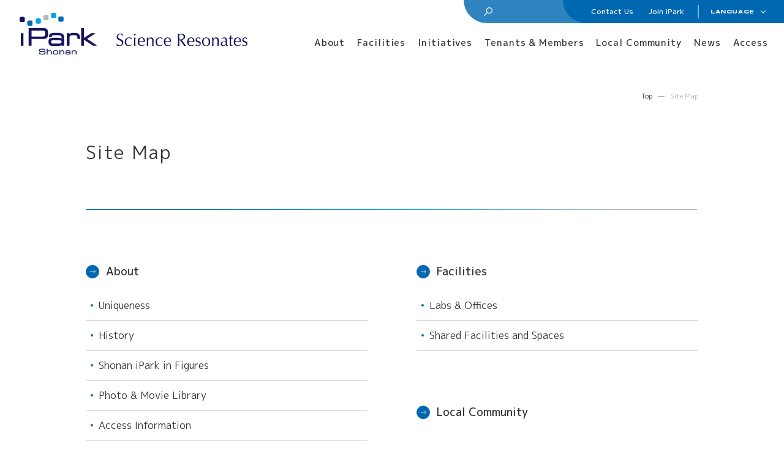

--- FILE ---
content_type: text/html; charset=UTF-8
request_url: https://www.shonan-ipark.com/en/sitemap/
body_size: 5044
content:
<!DOCTYPE html><html lang="en"><head><script>(function(w,d,s,l,i){w[l]=w[l]||[];w[l].push({'gtm.start':	new Date().getTime(),event:'gtm.js'});var f=d.getElementsByTagName(s)[0],	j=d.createElement(s),dl=l!='dataLayer'?'&l='+l:'';j.async=true;j.src=	'https://www.googletagmanager.com/gtm.js?id='+i+dl;f.parentNode.insertBefore(j,f);	})(window,document,'script','dataLayer','GTM-WCG3FVF');</script><script>(function(w,d,s,l,i){w[l]=w[l]||[];w[l].push({'gtm.start':	new Date().getTime(),event:'gtm.js'});var f=d.getElementsByTagName(s)[0],	j=d.createElement(s),dl=l!='dataLayer'?'&l='+l:'';j.async=true;j.src=	'https://www.googletagmanager.com/gtm.js?id='+i+dl;f.parentNode.insertBefore(j,f);	})(window,document,'script','dataLayer','GTM-MFKMNBV8');</script><meta charset="UTF-8"><title>Site Map | Shonan Health Innovation Park (Shonan iPark)</title><meta http-equiv="x-ua-compatible" content="ie=edge"><meta name="viewport" content="width=device-width,initial-scale=1.0,user-scalable=no"><meta name="format-detection" content="telephone=no"><meta name="robots" content="all"><meta name="copyright" content="© Shonan Health Innovation Park"><meta name="author" content="Shonan Health Innovation Park"><meta name="theme-color" content="#ffffff"><meta name="msapplication-TileColor" content="#ffffff"><meta name="application-name" content="湘南ヘルスイノベーションパーク (湘南アイパーク)"><meta name="apple-mobile-web-app-title" content="湘南ヘルスイノベーションパーク (湘南アイパーク)"><meta name="thumbnail" content="https://www.shonan-ipark.com/assets/img/meta/ogp_en.jpg"><meta name="twitter:card" content="summary_large_image"><meta name="twitter:title" content="Site Map | Shonan Health Innovation Park (Shonan iPark)"><meta name="twitter:image:src" content="https://www.shonan-ipark.com/assets/img/meta/ogp_en.jpg"><meta property="og:type" content="article"><meta property="og:site_name" content="湘南ヘルスイノベーションパーク (湘南アイパーク)"><meta property="og:title" content="Site Map | Shonan Health Innovation Park (Shonan iPark)"><meta property="og:url" content="https://www.shonan-ipark.com/en/sitemap/"><meta property="og:image" content="https://www.shonan-ipark.com/assets/img/meta/ogp_en.jpg"><meta property="og:locale:alternate" content="ja_JP"><meta property="og:locale:alternate" content="en_US"><link rel="dns-prefetch" href="//www.googletagmanager.com"><link rel="preload" href="/assets/css/common.min.css?20260125-1313" as="style"><link rel="preload" href="/assets/js/library.js?20260125-1313" as="script"><link rel="preload" href="/assets/js/module.js?20260125-1313" as="script"><link rel="index" href="https://www.shonan-ipark.com/"><link rel="canonical" href="https://www.shonan-ipark.com/en/sitemap/"><link rel="contents" href="https://www.shonan-ipark.com/sitemap.xml" title="サイトマップ"><link rel="alternate" hreflang="ja" href="https://www.shonan-ipark.com/ensitemap"><link rel="alternate" hreflang="en" href="https://www.shonan-ipark.com/en/ensitemap"><link rel="dns-prefetch" href="//fonts.googleapis.com"><link rel="preconnect" href="https://fonts.googleapis.com"><link rel="preconnect" href="https://fonts.gstatic.com" crossorigin><link href="https://fonts.googleapis.com/css2?family=M+PLUS+1p:wght@400;500;700&family=Syncopate:wght@400;700&family=Lexend+Zetta:wght@700&display=swap" rel="stylesheet"><link rel="stylesheet" href="/assets/css/common.min.css?20260125-1313"><link rel="stylesheet" href="/assets/css/page/sitemap.css?20260125-1313"><script> </script><script src="/assets/js/library.js?20260125-1313" defer></script><script src="/assets/js/module.js?20260125-1313" defer></script><script src="/assets/js/common.js?20260125-1313" defer></script></head><body data-root="/"><noscript><iframe src="https://www.googletagmanager.com/ns.html?id=GTM-MFKMNBV8"
height="0" width="0" style="display:none;visibility:hidden"></iframe></noscript><noscript><iframe src="https://www.googletagmanager.com/ns.html?id=GTM-WCG3FVF" height="0" width="0" style="display:none;visibility:hidden"></iframe></noscript><header class="l-header -opaque"><div class="l-header__inner"><div class="l-header__logo"><p class="l-header__logo__main"><a href="/en/" data-wpel-link="internal"><img src="/assets/img/common/logo.svg" alt="Shonan Health Innovation Park (Shonan iPark)" decoding="async" /></a></p><p class="l-header__logo__tagline2"><img src="/assets/img/common/tagline2.svg" alt="Science Resonates" decoding="async" /></p></div><nav class="l-gnav"><div class="l-gnav__subs"><div class="l-gnav__search"><i class="c-icon c-search"></i><div class="l-gnav__search__input-wrap"><script async src="https://cse.google.com/cse.js?cx=668a7d96c9a1f4b2a"></script><div class="gcse-searchbox-only"></div></div></div><ul class="l-gnav__sub"><li><a href="/en/contact/" data-wpel-link="internal">Contact Us</a></li><li><a class="l-gnav__sub__switch" href="/en/membership/" data-wpel-link="internal">Join iPark</a></li></ul><div class="l-gnav__lang js-accordion-hover"><button class="l-gnav__lang__switch js-accordion__switch" type="button"><span>LANGUAGE</span><i class="c-icon c-down"></i></button><div class="l-gnav__lang__panel js-accordion__panel"><ul><li><a href="/" data-wpel-link="internal">日本語</a></li><li><a class="is-active" href="/en/" data-wpel-link="internal">ENGLISH</a></li></ul></div></div></div><ul class="l-gnav__main"><li class="l-gnav__main__cell"><a class="l-gnav__main__switch -large" href="/en/about/" data-wpel-link="internal">About</a><div class="l-gnav__main__panel"><div class="l-gnav__main__flex"><p class="l-gnav__main__title"><a class="c-anchor-lineIn2" href="/en/about/" data-wpel-link="internal"><i class="c-icon c-arrow -medium -main2-white"></i><span>About</span></a></p><ul class="l-gnav__main__list c-list-disc -anchor -center"><li><a class="c-anchor-lineIn2" href="/en/about/feature/" data-wpel-link="internal">Uniqueness</a></li><li><a class="c-anchor-lineIn2" href="/en/about/history/" data-wpel-link="internal">History</a></li><li><a class="c-anchor-lineIn2" href="/en/about/data/" data-wpel-link="internal">Shonan iPark in Figures</a></li><li><a class="c-anchor-lineIn2" href="/en/about/gallery/" data-wpel-link="internal">Photo &amp; Movie Library</a></li><li><a class="c-anchor-lineIn2" href="/en/about/access/" data-wpel-link="internal">Access Information</a></li><li><a class="c-anchor-lineIn2" href="/en/about/basic/" data-wpel-link="internal">Basic Information</a></li><li><a class="c-anchor-lineIn2" href="/en/company/" data-wpel-link="internal">Mangement Organization</a></li></ul></div><div class="l-gnav__main__illust -unique1 c-object"><img src="/assets/img/common/illust/person_12.svg" alt="" decoding="async" /></div></div></li><li class="l-gnav__main__cell"><a class="l-gnav__main__switch" href="/en/facility/" data-wpel-link="internal">Facilities</a><div class="l-gnav__main__panel"><div class="l-gnav__main__flex"><p class="l-gnav__main__title"><a class="c-anchor-lineIn2" href="/en/facility/" data-wpel-link="internal"><i class="c-icon c-arrow -medium -main2-white"></i><span>Facilities</span></a></p><ul class="l-gnav__main__list c-list-disc -anchor -center"><li><a class="c-anchor-lineIn2" href="/en/facility/labo/" data-wpel-link="internal">Labs & Offices</a></li><li><a class="c-anchor-lineIn2" href="/en/facility/facilities/" data-wpel-link="internal">Shared Facilities and Spaces</a></li></ul></div><div class="l-gnav__main__illust -unique2 c-object"><img src="/assets/img/common/illust/person_13.svg" alt="" decoding="async" /></div></div></li><li class="l-gnav__main__cell"><a class="l-gnav__main__switch" href="/en/initiative/" data-wpel-link="internal">Initiatives</a><div class="l-gnav__main__panel"><div class="l-gnav__main__flex"><p class="l-gnav__main__title"><a class="c-anchor-lineIn2" href="/en/initiative/" data-wpel-link="internal"><i class="c-icon c-arrow -medium -main2-white"></i><span>Initiatives</span></a></p><ul class="l-gnav__main__list -type2"><li><p class="l-gnav__main__title2">Science Support</p><ul class="c-list-disc -anchor -center"><li><a class="c-anchor-lineIn2" href="/en/initiative/ai/" data-wpel-link="internal">AI/DX Concierge</a></li></ul></li><li><p class="l-gnav__main__title2">Collaboration Support</p><ul class="c-list-disc -anchor -center"><li><a class="c-anchor-lineIn2" href="/en/initiative/ivp/" data-wpel-link="internal">Online Matching System <span>(iVP)</span></a></li></ul></li><li><p class="l-gnav__main__title2">Solutions to Social Issues</p><ul class="c-list-disc -anchor -center"><li><a class="c-anchor-lineIn2" href="/en/initiative/vc/" data-wpel-link="internal">Japan VC Consortium</a></li><li><a class="c-anchor-lineIn2" href="/en/initiative/base-construction/" data-wpel-link="internal">Establishment of R&D Center for Next Generation Therapy</a></li><li><a class="c-anchor-lineIn2" href="/en/initiative/innovationtiger/" data-wpel-link="internal">Innovation Tiger</a></li></ul></li><li><p class="l-gnav__main__title2">Venture and Academia Support</p><ul class="c-list-disc -anchor -center"><li><a class="c-anchor-lineIn2" href="/en/initiative/incubation/" data-wpel-link="internal">Incubation Program</a></li></ul></li><li><p class="l-gnav__main__title2">Business Support</p><ul class="c-list-disc -anchor -center"><li><a class="c-anchor-lineIn2" href="/en/initiative/samurai/" data-wpel-link="internal">Back office support <span>(iPark SAMURAI)</span></a></li><li><a class="c-anchor-lineIn2" href="/en/initiative/vms/" data-wpel-link="internal">Venture Mentoring Service <span>(VMS)</span></a></li></ul></li><li><p class="l-gnav__main__title2">Collaboration with Other Science Parks</p><ul class="c-list-disc -anchor -center"><li><a class="c-anchor-lineIn2" href="/en/initiative/cooperation/" data-wpel-link="internal">Collaboration with Other Science Parks</a></li></ul></li></ul></div><div class="l-gnav__main__illust -unique3 c-object"><img src="/assets/img/common/illust/person_14.svg" alt="" decoding="async" /></div></div></li><li class="l-gnav__main__cell -not-accordion"><a class="l-gnav__main__switch" href="/en/membership/list/" data-wpel-link="internal">Tenants &amp; Members</a></li><li class="l-gnav__main__cell -not-accordion"><a class="l-gnav__main__switch" href="/en/area/" data-wpel-link="internal">Local Community</a></li><li class="l-gnav__main__cell"><a class="l-gnav__main__switch" href="/en/news/" data-wpel-link="internal">News</a><div class="l-gnav__main__panel"><div class="l-gnav__main__flex"><p class="l-gnav__main__title"><a class="c-anchor-lineIn2" href="/en/news/" data-wpel-link="internal"><i class="c-icon c-arrow -medium -main2-white"></i><span>News</span></a></p><ul class="l-gnav__main__list c-list-disc -anchor -center"><li><a class="c-anchor-lineIn2" href="/en/news/" data-wpel-link="internal">News</a></li><li><a class="c-anchor-lineIn2" href="/en/event/" data-wpel-link="internal">Events</a></li><li><a class="c-anchor-lineIn2" href="/en/media/" data-wpel-link="internal">Presentation,Publication,Media Coverage</a></li><li><a class="c-anchor-lineIn2" href="/en/recruit/" data-wpel-link="internal">Job Information</a></li></ul></div><div class="l-gnav__main__illust -unique5 c-object"><img src="/assets/img/common/illust/person_16.svg" alt="" decoding="async" /></div></div></li><li class="l-gnav__main__cell -not-accordion"><a class="l-gnav__main__switch" href="/en/about/access/" data-wpel-link="internal">Access</a></li></ul><div class="l-gnav__bg"></div></nav></div><button class="l-header__button" type="button" aria-label="Main Menu Switching"><span></span><span></span></button></header><nav class="l-membership js-accordion__panel -animation"><div class="l-membership__inner"><p class="l-membership__title"><a href="/en/membership/" data-wpel-link="internal"><i class="c-icon c-arrow -small -white-main2-2"></i><span>Join iPark</span></a></p><ul class="l-membership__list c-list-disc -currentColor -anchor"><li><a href="/en/membership/labo/" data-wpel-link="internal">Lab / Office Lease</a></li><li><a href="/en/membership/admission/" data-wpel-link="internal">Membership</a></li><li><a href="/en/membership/list/" data-wpel-link="internal">Tenants and Members</a></li></ul></div></nav><nav class="l-sitemap"><div class="l-sitemap__inner"><div class="c-search-box"><i class="c-icon c-search"></i><div class="c-search-box__input-wrap"><script async src="https://cse.google.com/cse.js?cx=668a7d96c9a1f4b2a"></script><div class="gcse-searchbox-only"></div></div></div><ul class="p-sitemap -sitemap"><li class="p-sitemap__cell -type2 js-accordion-click"><div class="p-sitemap__parent"><a class="p-sitemap__anchor c-anchor-slide" href="/en/about/" data-wpel-link="internal"><i class="c-icon c-arrow -medium -main2-white"></i><span class="p-sitemap__anchor__txt">About</span></a><button class="p-sitemap__switch js-accordion__switch" type="button"><i class="c-plus2 -small -accent2-main2"><span></span></i></button></div><div class="p-sitemap__panel js-accordion__panel"><div class="p-sitemap__panel__inner"><ul class="p-sitemap__list c-list-disc -small -anchor -center"><li><a href="/en/about/feature/" data-wpel-link="internal">Uniqueness</a></li><li><a href="/en/about/history/" data-wpel-link="internal">History</a></li><li><a href="/en/about/data/" data-wpel-link="internal">Shonan iPark in Figures</a></li><li><a href="/en/about/gallery/" data-wpel-link="internal">Photo &amp; Movie Library</a></li><li><a href="/en/about/access/" data-wpel-link="internal">Access Information</a></li><li><a href="/en/about/basic/" data-wpel-link="internal">Basic Information</a></li><li><a href="/en/company/" data-wpel-link="internal">Mangement Organization</a></li></ul></div></div></li><li class="p-sitemap__cell js-accordion-click"><div class="p-sitemap__parent"><a class="p-sitemap__anchor c-anchor-slide" href="/en/facility/" data-wpel-link="internal"><i class="c-icon c-arrow -medium -main2-white"></i><span class="p-sitemap__anchor__txt">Facilities</span></a><button class="p-sitemap__switch js-accordion__switch" type="button"><i class="c-plus2 -small -accent2-main2"><span></span></i></button></div><div class="p-sitemap__panel js-accordion__panel"><div class="p-sitemap__panel__inner"><ul class="p-sitemap__list c-list-disc -small -anchor -center"><li><a href="/en/facility/labo/" data-wpel-link="internal">Labs & Offices</a></li><li><a href="/en/facility/facilities/" data-wpel-link="internal">Shared Facilities and Spaces</a></li></ul></div></div></li><li class="p-sitemap__cell js-accordion-click"><div class="p-sitemap__parent"><a class="p-sitemap__anchor c-anchor-slide" href="/en/initiative/" data-wpel-link="internal"><i class="c-icon c-arrow -medium -main2-white"></i><span class="p-sitemap__anchor__txt">Initiatives</span></a><button class="p-sitemap__switch js-accordion__switch" type="button"><i class="c-plus2 -small -accent2-main2"><span></span></i></button></div><div class="p-sitemap__panel js-accordion__panel"><div class="p-sitemap__panel__inner"><p class="p-sitemap__title">Science Support</p><ul class="p-sitemap__list c-list-disc -small -anchor -center"><li><a href="/en/initiative/ai/" data-wpel-link="internal">AI/DX Concierge</a></li></ul><p class="p-sitemap__title">Collaboration Support</p><ul class="p-sitemap__list c-list-disc -small -anchor -center"><li><a href="/en/initiative/ivp/" data-wpel-link="internal">Online Matching System <span>(iVP)</span></a></li></ul><p class="p-sitemap__title">Business Support</p><ul class="p-sitemap__list c-list-disc -small -anchor -center"><li><a href="/en/initiative/samurai/" data-wpel-link="internal">Back office support <span>(iPark SAMURAI)</span></a></li><li><a href="/en/initiative/vms/" data-wpel-link="internal">Venture Mentoring Service <span>(VMS)</span></a></li></ul><p class="p-sitemap__title">Venture and Academia Support</p><ul class="p-sitemap__list c-list-disc -small -anchor -center"><li><a href="/en/initiative/incubation/" data-wpel-link="internal">Incubation Program</a></li></ul><p class="p-sitemap__title">Solutions to Social Issues</p><ul class="p-sitemap__list c-list-disc -small -anchor -center"><li><a href="/en/initiative/vc/" data-wpel-link="internal">Japan VC Consortium</a></li><li><a href="/en/initiative/base-construction/" data-wpel-link="internal">Establishment of R&D Center for Next Generation Therapy</a></li><li><a href="/en/initiative/innovationtiger/" data-wpel-link="internal">Innovation Tiger</a></li></ul><p class="p-sitemap__title">Collaboration with Other Science Parks</p><ul class="p-sitemap__list c-list-disc -small -anchor -center"><li><a href="/en/initiative/cooperation/" data-wpel-link="internal">Collaboration with Other Science Parks</a></li></ul></div></div></li><li class="p-sitemap__cell"><div class="p-sitemap__parent"><a class="p-sitemap__anchor c-anchor-slide" href="/en/membership/list//" data-wpel-link="internal"><i class="c-icon c-arrow -medium -main2-white"></i><span class="p-sitemap__anchor__txt">Tenants &amp; Members</span></a><div class="p-sitemap__switch u-pointerevent-none"></div></div></li><li class="p-sitemap__cell"><div class="p-sitemap__parent"><a class="p-sitemap__anchor c-anchor-slide" href="/en/area/" data-wpel-link="internal"><i class="c-icon c-arrow -medium -main2-white"></i><span class="p-sitemap__anchor__txt">Local Community</span></a><div class="p-sitemap__switch u-pointerevent-none"></div></div></li><li class="p-sitemap__cell js-accordion-click"><div class="p-sitemap__parent"><a class="p-sitemap__anchor c-anchor-slide" href="/en/membership/" data-wpel-link="internal"><i class="c-icon c-arrow -medium -main2-white"></i><span class="p-sitemap__anchor__txt">Join iPark</span></a><button class="p-sitemap__switch js-accordion__switch" type="button"><i class="c-plus2 -small -accent2-main2"><span></span></i></button></div><div class="p-sitemap__panel js-accordion__panel"><div class="p-sitemap__panel__inner"><ul class="p-sitemap__list c-list-disc -small -anchor -center"><li><a href="/en/membership/labo/" data-wpel-link="internal">Lab / Office Lease</a></li><li><a href="/en/membership/admission/" data-wpel-link="internal">Membership</a></li><li><a href="/en/membership/list/" data-wpel-link="internal">Tenants and Members</a></li></ul></div></div></li><li class="p-sitemap__cell"><div class="p-sitemap__parent"><a class="p-sitemap__anchor c-anchor-slide" href="/en/contact/" data-wpel-link="internal"><i class="c-icon c-arrow -medium -main2-white"></i><span class="p-sitemap__anchor__txt">Contact Us</span></a><div class="p-sitemap__switch u-pointerevent-none"></div></div></li><li class="p-sitemap__cell"><div class="p-sitemap__parent"><a class="p-sitemap__anchor c-anchor-slide" href="/en/about/access/" data-wpel-link="internal"><i class="c-icon c-arrow -medium -main2-white"></i><span class="p-sitemap__anchor__txt">Access</span></a><div class="p-sitemap__switch u-pointerevent-none"></div></div></li><li class="p-sitemap__cell"><div class="p-sitemap__parent"><a class="p-sitemap__anchor c-anchor-slide" href="/en/news/" data-wpel-link="internal"><i class="c-icon c-arrow -medium -main2-white"></i><span class="p-sitemap__anchor__txt">News</span></a><div class="p-sitemap__switch u-pointerevent-none"></div></div></li><li class="p-sitemap__cell"><div class="p-sitemap__parent"><a class="p-sitemap__anchor c-anchor-slide" href="/en/event/" data-wpel-link="internal"><i class="c-icon c-arrow -medium -main2-white"></i><span class="p-sitemap__anchor__txt">Events</span></a><div class="p-sitemap__switch u-pointerevent-none"></div></div></li><li class="p-sitemap__cell"><div class="p-sitemap__parent"><a class="p-sitemap__anchor c-anchor-slide" href="/en/sitemap/" data-wpel-link="internal"><i class="c-icon c-arrow -medium -main2-white"></i><span class="p-sitemap__anchor__txt">Site Map</span></a><div class="p-sitemap__switch u-pointerevent-none"></div></div></li></ul></div><div class="l-sitemap__sub"><ul class="p-sitemap -sitemap-sub"><li class="p-sitemap__cell -type2 js-accordion-click"><div class="p-sitemap__parent"><a class="p-sitemap__anchor c-anchor-slide" href="/en/membership/" data-wpel-link="internal"><i class="c-icon c-arrow -medium -white-main2"></i><span class="p-sitemap__anchor__txt">Join iPark</span></a><button class="p-sitemap__switch js-accordion__switch" type="button"><i class="c-plus2 -small -main4-white"><span></span></i></button></div><div class="p-sitemap__panel js-accordion__panel"><div class="p-sitemap__panel__inner"><ul class="p-sitemap__list c-list-disc -small -anchor -center"><li><a href="/en/membership/labo/" data-wpel-link="internal">Lab / Office Lease</a></li><li><a href="/en/membership/admission/" data-wpel-link="internal">Membership</a></li><li><a href="/en/membership/list/" data-wpel-link="internal">Tenants and Members</a></li></ul></div></div></li><li class="p-sitemap__cell"><div class="p-sitemap__parent"><a class="p-sitemap__anchor c-anchor-slide" href="/en/contact/" data-wpel-link="internal"><i class="c-icon c-arrow -medium -white-main2"></i><span class="p-sitemap__anchor__txt">Contact Us</span></a></div></li></ul><div class="l-sitemap__guide"><div class="l-sitemap__lang"><div class="c-lang"><p class="c-lang__title">LANGUAGE</p><div class="c-lang__accordion js-accordion-click"><button class="c-lang__switch js-accordion__switch" type="button"><span>ENGLISH</span><i class="c-icon c-down"></i></button><div class="c-lang__panel js-accordion__panel"><ul><li><a href="/" data-wpel-link="internal">日本語</a></li></ul></div></div></div></div><p class="l-sitemap__privacy"><a class="c-anchor-lineOut" href="/en/privacy-policy/" data-wpel-link="internal">Privacy Policy</a></p></div><p class="l-sitemap__copyright"><small class="c-crop">Copyright © iPark Institute Co., Ltd. All rights reserved.</small></p></div></nav><main><div class="l-container c-inner-md p-space"><div class="p-hero2"><ol class="c-breadcrumb "><li><a href="/en/" class="c-anchor-lineIn" data-wpel-link="internal">Top</a></li><li><a href="/en/sitemap/" class="c-anchor-lineIn" data-wpel-link="internal">Site Map</a></li></ol></div><header class="p-header"><div class="p-header__title js-fadeups"><h1 class="p-header__title__main c-crop">Site Map</h1></div><ol class="c-breadcrumb "><li><a href="/en/" class="c-anchor-lineIn" data-wpel-link="internal">Top</a></li><li><a href="/en/sitemap/" class="c-anchor-lineIn" data-wpel-link="internal">Site Map</a></li></ol></header><div class="pg-sitemap-wrap"><div class="c-column -col-2-lg -gap-c-80"><div><div class="pg-sitemap-cell"><p class="pg-sitemap-cell__parent"><a href="/en/about/" data-wpel-link="internal"><i class="c-icon c-arrow -medium2 -main2-white"></i><span>About</span></a></p><ul class="pg-sitemap-cell__list c-list-disc -anchor -center"><li><a class="c-anchor-lineIn2" href="/en/about/feature/" data-wpel-link="internal">Uniqueness</a></li><li><a class="c-anchor-lineIn2" href="/en/about/history/" data-wpel-link="internal">History</a></li><li><a class="c-anchor-lineIn2" href="/en/about/data/" data-wpel-link="internal">Shonan iPark in Figures</a></li><li><a class="c-anchor-lineIn2" href="/en/about/gallery/" data-wpel-link="internal">Photo &amp; Movie Library</a></li><li><a class="c-anchor-lineIn2" href="/en/about/access/" data-wpel-link="internal">Access Information</a></li><li><a class="c-anchor-lineIn2" href="/en/about/basic/" data-wpel-link="internal">Basic Information</a></li><li><a class="c-anchor-lineIn2" href="/en/company/" data-wpel-link="internal">Mangement Organization</a></li></ul></div><div class="pg-sitemap-cell"><p class="pg-sitemap-cell__parent"><a href="/en/initiative/" data-wpel-link="internal"><i class="c-icon c-arrow -medium2 -main2-white"></i><span>Initiatives</span></a></p><p class="pg-sitemap-cell__title">Science Support</p><ul class="pg-sitemap-cell__list c-list-disc -anchor -center"><li><a class="c-anchor-lineIn2" href="/en/initiative/ai/" data-wpel-link="internal">AI/DX Concierge</a></li></ul><p class="pg-sitemap-cell__title">Collaboration Support</p><ul class="pg-sitemap-cell__list c-list-disc -anchor -center"><li><a class="c-anchor-lineIn2" href="/en/initiative/ivp/" data-wpel-link="internal">Online Matching System <span>(iVP)</span></a></li></ul><p class="pg-sitemap-cell__title">Business Support</p><ul class="pg-sitemap-cell__list c-list-disc -anchor -center"><li><a class="c-anchor-lineIn2" href="/en/initiative/samurai/" data-wpel-link="internal">Back office support <span>(iPark SAMURAI)</span></a></li><li><a class="c-anchor-lineIn2" href="/en/initiative/vms/" data-wpel-link="internal">Venture Mentoring Service <span>(VMS)</span></a></li></ul><p class="pg-sitemap-cell__title">Venture and Academia Support</p><ul class="pg-sitemap-cell__list c-list-disc -anchor -center"><li><a class="c-anchor-lineIn2" href="/en/initiative/incubation/" data-wpel-link="internal">Incubation Program</a></li></ul><p class="pg-sitemap-cell__title">Solutions to Social Issues</p><ul class="pg-sitemap-cell__list c-list-disc -anchor -center"><li><a class="c-anchor-lineIn2" href="/en/initiative/vc/" data-wpel-link="internal">Japan VC Consortium</a></li><li><a class="c-anchor-lineIn2" href="/en/initiative/base-construction/" data-wpel-link="internal">Establishment of R&D Center for Next Generation Therapy</a></li><li><a class="c-anchor-lineIn2" href="/en/initiative/innovationtiger/" data-wpel-link="internal">Innovation Tiger</a></li></ul><p class="pg-sitemap-cell__title">Collaboration with Other Science Parks</p><ul class="pg-sitemap-cell__list c-list-disc -anchor -center"><li><a class="c-anchor-lineIn2" href="/en/initiative/cooperation/" data-wpel-link="internal">Collaboration with Other Science Parks</a></li></ul></div></div><div><div class="pg-sitemap-cell"><p class="pg-sitemap-cell__parent"><a href="/en/facility/" data-wpel-link="internal"><i class="c-icon c-arrow -medium2 -main2-white"></i><span>Facilities</span></a></p><ul class="pg-sitemap-cell__list c-list-disc -anchor -center"><li><a class="c-anchor-lineIn2" href="/en/facility/labo/" data-wpel-link="internal">Labs & Offices</a></li><li><a class="c-anchor-lineIn2" href="/en/facility/facilities/" data-wpel-link="internal">Shared Facilities and Spaces</a></li></ul></div><div class="pg-sitemap-cell"><p class="pg-sitemap-cell__parent"><a href="/en/area/" data-wpel-link="internal"><i class="c-icon c-arrow -medium2 -main2-white"></i><span>Local Community</span></a></p><ul class="pg-sitemap-cell__list c-list-disc -anchor -center"></ul></div><div class="pg-sitemap-cell"><p class="pg-sitemap-cell__parent"><a href="/en/membership/" data-wpel-link="internal"><i class="c-icon c-arrow -medium2 -main2-white"></i><span>Join iPark</span></a></p><ul class="pg-sitemap-cell__list c-list-disc -anchor -center"><li><a href="/en/membership/labo/" data-wpel-link="internal">Lab / Office Lease</a><ul class="pg-sitemap-cell__list2 c-list-disc -anchor -xsmall"><li><a href="/en/membership/labo/animal/" data-wpel-link="internal"><span class="c-crop">Lab Lease / Animal Experiment Area</span></a></li><li><a href="/en/membership/labo/biochemical/" data-wpel-link="internal"><span class="c-crop">Lab Lease / Biochemistry Experiment Area</span></a></li><li><a href="/en/membership/labo/synthesis/" data-wpel-link="internal"><span class="c-crop">Lab Lease / Chemistry Experiment Area</span></a></li><li><a href="/en/membership/labo/ri/" data-wpel-link="internal"><span class="c-crop">Lab Lease / RI Experiment Area</span></a></li><li><a href="/en/membership/labo/office/" data-wpel-link="internal"><span class="c-crop">Office Lease / Office</span></a></li></ul></li><li><a class="c-anchor-lineIn2" href="/en/membership/admission/" data-wpel-link="internal">Membership</a></li><li><a class="c-anchor-lineIn2" href="/en/membership/list/" data-wpel-link="internal">Tenants and Members</a></li></ul></div></div></div><div class="pg-sitemap-cell -type2"><p class="pg-sitemap-cell__parent"><a href="/en/news/" data-wpel-link="internal"><i class="c-icon c-arrow -medium2 -main2-white"></i><span>News</span></a></p></div><div class="pg-sitemap-cell -type2"><p class="pg-sitemap-cell__parent"><a href="/en/event/" data-wpel-link="internal"><i class="c-icon c-arrow -medium2 -main2-white"></i><span>Events</span></a></p></div><div class="pg-sitemap-cell -type2"><p class="pg-sitemap-cell__parent"><a href="/en/contact/" data-wpel-link="internal"><i class="c-icon c-arrow -medium2 -main2-white"></i><span>Contact Us</span></a></p></div><ul class="pg-sitemap-sub c-list-disc -anchor -center"><li><a href="/en/privacy-policy/" data-wpel-link="internal">Privacy Policy</a></li></ul></div><footer class="p-footer -space23"><ol class="c-breadcrumb "><li><a href="/en/" class="c-anchor-lineIn" data-wpel-link="internal">Top</a></li><li><a href="/en/sitemap/" class="c-anchor-lineIn" data-wpel-link="internal">Site Map</a></li></ol></footer></div></main><footer class="l-footer"><div class="l-footer__inner"><div class="l-footer__illust c-inner-xl"><div class="l-footer__illust__inner"><img src="/assets/img/common/illust/motion/base_2.svg" alt="" decoding="async" /><div class="js-confetti -small"></div><div class="js-balloon -small"></div></div></div><nav class="l-footer__nav"><div class="l-footer__nav__inner"><p class="l-footer__nav__title"><span>CONTENTS</span></p><div class="p-sitemap -footer c-column -col-2-lg -gap-c-40"><ul><li class="p-sitemap__cell js-accordion-click"><div class="p-sitemap__parent"><a class="p-sitemap__anchor c-anchor-slide" href="/en/about/" data-wpel-link="internal"><i class="c-icon c-arrow2 -xxlarge -main3"></i><span class="p-sitemap__anchor__txt">About</span></a><button class="p-sitemap__switch js-accordion__switch" type="button"><i class="c-plus2 -small -main3"><span></span></i></button></div><div class="p-sitemap__panel js-accordion__panel"><div class="p-sitemap__panel__inner"><ul class="p-sitemap__list c-list-disc -small -anchor -center"><li><a href="/en/about/feature/" data-wpel-link="internal">Uniqueness</a></li><li><a href="/en/about/history/" data-wpel-link="internal">History</a></li><li><a href="/en/about/data/" data-wpel-link="internal">Shonan iPark in Figures</a></li><li><a href="/en/about/gallery/" data-wpel-link="internal">Photo &amp; Movie Library</a></li><li><a href="/en/about/access/" data-wpel-link="internal">Access Information</a></li><li><a href="/en/about/basic/" data-wpel-link="internal">Basic Information</a></li><li><a href="/en/company/" data-wpel-link="internal">Mangement Organization</a></li></ul></div></div></li><li class="p-sitemap__cell js-accordion-click"><div class="p-sitemap__parent"><a class="p-sitemap__anchor c-anchor-slide" href="/en/facility/" data-wpel-link="internal"><i class="c-icon c-arrow2 -xxlarge -main3"></i><span class="p-sitemap__anchor__txt">Facilities</span></a><button class="p-sitemap__switch js-accordion__switch" type="button"><i class="c-plus2 -small -main3"><span></span></i></button></div><div class="p-sitemap__panel js-accordion__panel"><div class="p-sitemap__panel__inner"><ul class="p-sitemap__list c-list-disc -small -anchor -center"><li><a href="/en/facility/labo/" data-wpel-link="internal">Labs & Offices</a></li><li><a href="/en/facility/facilities/" data-wpel-link="internal">Shared Facilities and Spaces</a></li></ul></div></div></li><li class="p-sitemap__cell js-accordion-click"><div class="p-sitemap__parent"><a class="p-sitemap__anchor c-anchor-slide" href="/en/initiative/" data-wpel-link="internal"><i class="c-icon c-arrow2 -xxlarge -main3"></i><span class="p-sitemap__anchor__txt">Initiatives</span></a><button class="p-sitemap__switch js-accordion__switch" type="button"><i class="c-plus2 -small -main3"><span></span></i></button></div><div class="p-sitemap__panel js-accordion__panel"><div class="p-sitemap__panel__inner"><p class="p-sitemap__title">Science Support</p><ul class="p-sitemap__list c-list-disc -small -anchor -center"><li><a href="/en/initiative/ai/" data-wpel-link="internal">AI/DX Concierge</a></li></ul><p class="p-sitemap__title">Collaboration Support</p><ul class="p-sitemap__list c-list-disc -small -anchor -center"><li><a href="/en/initiative/ivp/" data-wpel-link="internal">Online Matching System <span>(iVP)</span></a></li></ul><p class="p-sitemap__title">Business Support</p><ul class="p-sitemap__list c-list-disc -small -anchor -center"><li><a href="/en/initiative/samurai/" data-wpel-link="internal">Back office support <span>(iPark SAMURAI)</span></a></li><li><a href="/en/initiative/vms/" data-wpel-link="internal">Venture Mentoring Service <span>(VMS)</span></a></li></ul><p class="p-sitemap__title">Venture and Academia Support</p><ul class="p-sitemap__list c-list-disc -small -anchor -center"><li><a href="/en/initiative/incubation/" data-wpel-link="internal">Incubation Program</a></li></ul><p class="p-sitemap__title">Solutions to Social Issues</p><ul class="p-sitemap__list c-list-disc -small -anchor -center"><li><a href="/en/initiative/vc/" data-wpel-link="internal">Japan VC Consortium</a></li><li><a href="/en/initiative/base-construction/" data-wpel-link="internal">Establishment of R&D Center for Next Generation Therapy</a></li><li><a href="/en/initiative/innovationtiger/" data-wpel-link="internal">Innovation Tiger</a></li></ul><p class="p-sitemap__title">Collaboration with Other Science Parks</p><ul class="p-sitemap__list c-list-disc -small -anchor -center"><li><a href="/en/initiative/cooperation/" data-wpel-link="internal">Collaboration with Other Science Parks</a></li></ul></div></div></li><li class="p-sitemap__cell"><div class="p-sitemap__parent"><a class="p-sitemap__anchor c-anchor-slide" href="/en/area/" data-wpel-link="internal"><i class="c-icon c-arrow2 -xxlarge -main3"></i><span class="p-sitemap__anchor__txt">Local Community</span></a></div></li><li class="p-sitemap__cell js-accordion-click"><div class="p-sitemap__parent"><a class="p-sitemap__anchor c-anchor-slide" href="/en/membership/" data-wpel-link="internal"><i class="c-icon c-arrow2 -xxlarge -main3"></i><span class="p-sitemap__anchor__txt">Join iPark</span></a><button class="p-sitemap__switch js-accordion__switch" type="button"><i class="c-plus2 -small -main3"><span></span></i></button></div><div class="p-sitemap__panel js-accordion__panel"><div class="p-sitemap__panel__inner"><ul class="p-sitemap__list c-list-disc -small -anchor -center"><li><a href="/en/membership/labo/" data-wpel-link="internal">Lab / Office Lease</a></li><li><a href="/en/membership/admission/" data-wpel-link="internal">Membership</a></li><li><a href="/en/membership/list/" data-wpel-link="internal">Tenants and Members</a></li></ul></div></div></li></ul><ul><li class="p-sitemap__cell"><div class="p-sitemap__parent"><a class="p-sitemap__anchor c-anchor-slide" href="/en/contact/" data-wpel-link="internal"><i class="c-icon c-arrow2 -xxlarge -main3"></i><span class="p-sitemap__anchor__txt">Contact Us</span></a><div class="p-sitemap__switch u-pointerevent-none"></div></div></li><li class="p-sitemap__cell"><div class="p-sitemap__parent"><a class="p-sitemap__anchor c-anchor-slide" href="/en/about/access/" data-wpel-link="internal"><i class="c-icon c-arrow2 -xxlarge -main3"></i><span class="p-sitemap__anchor__txt">Access</span></a><div class="p-sitemap__switch u-pointerevent-none"></div></div></li><li class="p-sitemap__cell"><div class="p-sitemap__parent"><a class="p-sitemap__anchor c-anchor-slide" href="/en/news/" data-wpel-link="internal"><i class="c-icon c-arrow2 -xxlarge -main3"></i><span class="p-sitemap__anchor__txt">News</span></a><div class="p-sitemap__switch u-pointerevent-none"></div></div></li><li class="p-sitemap__cell"><div class="p-sitemap__parent"><a class="p-sitemap__anchor c-anchor-slide" href="/en/event/" data-wpel-link="internal"><i class="c-icon c-arrow2 -xxlarge -main3"></i><span class="p-sitemap__anchor__txt">Events</span></a><div class="p-sitemap__switch u-pointerevent-none"></div></div></li><li class="p-sitemap__cell"><div class="p-sitemap__parent"><a class="p-sitemap__anchor c-anchor-slide" href="/en/sitemap/" data-wpel-link="internal"><i class="c-icon c-arrow2 -xxlarge -main3"></i><span class="p-sitemap__anchor__txt">Site Map</span></a><div class="p-sitemap__switch u-pointerevent-none"></div></div></li></ul></div></div></nav><div class="l-footer__profile"><div class="c-inner-xl l-footer__profile__inner"><div class="l-footer__logo"><p class="l-footer__logo__main"><a href="/en/" data-wpel-link="internal"><img src="/assets/img/common/logo.svg" alt="Shonan Health Innovation Park (Shonan iPark)" decoding="async" /></a></p><p class="l-footer__logo__tagline2"><img src="/assets/img/common/tagline2.svg" alt="Science Resonates" decoding="async" /></p></div><p class="l-footer__name"><span>Shonan Health Innovation Park</span><span>(Shonan iPark)</span></p><address class="l-footer__address"><p class="c-crop">2-26-1, Muraoka Higashi, Fujisawa-shi, Kanagawa 251-8555<br>Tel: 0466-50-1830</p></address><div class="l-footer__guide"><ul class="l-footer__sns"><li><a href="https://www.facebook.com/Shonan.iPark/" target="_blank" rel="noopener noreferrer external" data-wpel-link="external"><i class="c-icon c-sns-facebook -medium"></i></a></li><li><a href="https://www.linkedin.com/company/shonan-health-innovation-park/" target="_blank" rel="noopener noreferrer external" data-wpel-link="external"><i class="c-icon c-sns-linkedin -medium"></i></a></li><li><a href="https://twitter.com/Shonan_iPark" target="_blank" rel="noopener noreferrer external" data-wpel-link="external"><i class="c-icon c-sns-twitter -medium"></i></a></li><li><a href="https://www.youtube.com/channel/UCeJgWczMHXzRxISvHzSOTOQ" target="_blank" rel="noopener noreferrer external" data-wpel-link="external"><i class="c-icon c-sns-youtube -medium"></i></a></li></ul><div class="l-footer__lang"><div class="c-lang"><p class="c-lang__title">LANGUAGE</p><div class="c-lang__accordion js-accordion-click"><button class="c-lang__switch js-accordion__switch" type="button"><span>ENGLISH</span><i class="c-icon c-down"></i></button><div class="c-lang__panel js-accordion__panel"><ul><li><a href="/" data-wpel-link="internal">日本語</a></li></ul></div></div></div></div></div></div></div><div class="l-footer__company"><div class="l-footer__company__inner"><a href="/en/company/" target="_blank" rel="noopener noreferrer" data-wpel-link="internal"><p class="l-footer__company__logo"><img src="/assets/img/common/logo2.svg" alt=""></p><p class="l-footer__company__name c-crop">iPark Institute Co., Ltd.<i class="c-icon c-blank -medium"></i></p></a></div></div><div class="l-footer__bottom"><div class="l-footer__bottom__inner"><div class="l-footer__sub"><p class="l-footer__copyright"><small>Copyright © iPark Institute Co., Ltd. All rights reserved.</small></p><p class="l-footer__privacy"><a class="c-anchor-lineOut" href="/en/privacy-policy/" data-wpel-link="internal">Privacy Policy</a></p></div><div class="l-footer__pagetop"><a href="#document-top"><p class="l-footer__pagetop__txt"><span>PAGETOP</span></p><i class="l-footer__pagetop__icon"></i></a></div></div></div></div></footer><div class="c-overlay c-overlay--gnav"></div><div class="c-overlay c-overlay--membership"></div><div class="c-overlay c-overlay--sitemap"></div></body></html>

--- FILE ---
content_type: text/css
request_url: https://www.shonan-ipark.com/assets/css/common.min.css?20260125-1313
body_size: 50121
content:
@charset "UTF-8";
:root {
	--ww: calc( var( --vw) * 100);
	--wh: calc( var( --vh) * 100);
	--vw: calc( 100vw / 100);
	--vh: calc( 100vh / 100);
	--scrollbar-width: 0px;
	--mqUp-xxxs: 321;
	--mqUp-xxs: 376;
	--mqUp-xs: 431;
	--mqUp-sm: 561;
	--mqUp-md: 768;
	--mqUp-lg: 1024;
	--mqUp-xl: 1281;
	--mqUp-xxl: 1441;
	--mqUp-xxxl: 1681;
	--mqUp-fhd: 1921;
	--mqUp-2k: 2049;
	--mqUp-wqhd: 2561;
	--mqDown-xxxs: 320;
	--mqDown-xxs: 375;
	--mqDown-xs: 430;
	--mqDown-sm: 560;
	--mqDown-md: 767;
	--mqDown-lg: 1023;
	--mqDown-xl: 1280;
	--mqDown-xxl: 1440;
	--mqDown-xxxl: 1680;
	--mqDown-fhd: 1920;
	--mqDown-2k: 2048;
	--mqDown-wqhd: 2560
}
@media screen and (min-width:1024px) {
	:root {
		--contents-lg: 92%;
		--contents-md: 92%;
		--contents-sm: 92%;
		--outside-sm: 4%;
		--outside-md: 4%;
		--outside-lg: 4%
	}
}
@media screen and (max-width:1023px) {
	:root {
		--contents-lg: calc( 340 / 375 * var( --ww));
		--contents-md: calc( 331 / 375 * var( --ww));
		--contents-sm: calc( 300 / 375 * var( --ww));
		--outside-sm: calc( 17 / 375 * var( --ww));
		--outside-md: calc( 22 / 375 * var( --ww));
		--outside-lg: calc( 37.5 / 375 * var( --ww))
	}
}
@media screen and (min-width:1024px) {
	:root {
		--header-height: 11rem;
		--header-height-sticky: 7.4rem
	}
}
@media screen and (max-width:1023px) {
	:root {
		--header-height: 7.4rem;
		--header-height-sticky: 6rem
	}
}
@media screen and (min-width:1024px) {
	:root {
		--loading-size-md: 4rem;
		--loading-size-sm: 3rem
	}
}
@media screen and (max-width:1023px) {
	:root {
		--loading-size-md: 3rem;
		--loading-size-sm: 2.5rem
	}
}
:root {
	--anchor-padding: 0.3rem;
	--anchor-padding-lg: 0.6rem
}
:root {
	--pallet-transp: rgba(0, 0, 0, 0);
	--pallet-white--rgb: 255, 255, 255;
	--pallet-black0--rgb: 0, 0, 0;
	--color-main: #16145f;
	--color-main2: #0067b1;
	--color-main3: #00a5e3;
	--color-main4: #2f83bf;
	--color-main5: #78b7dd;
	--color-accent: #b6b8ba;
	--color-accent2: #f0f2f2;
	--color-accent3: #fed400;
	--color-accent4: #fa9400;
	--color-accent5: #38ac9c;
	--color-accent6: #f14e6d;
	--color-accent7: #ff5a50;
	--color-link: var( --color-main2);
	--color-hover: var( --color-main2);
	--hover-opacity: .8;
	--color-current: #b4b4b4;
	--color-current2: var( --color-main2);
	--color-bg: #ffffff;
	--color-bg2: #f5f5f5;
	--color-bg3: #f8f9f9;
	--color-bg4: #f7f8f8;
	--color-bg5: #eef0f0;
	--color-bg6: #f8f8f5;
	--color-bg7: #182a4e;
	--color-bg8: #f6f7f7;
	--color-bg9: #e1f2f8;
	--color-bg10: #eefcff;
	--color-bg11: #eef5fa;
	--color-overlay: rgba(0, 0, 0, .1);
	--color-overlay2: rgba(0, 0, 0, .2);
	--color-overlay3: rgba(0, 0, 0, .5);
	--color-overlay4: #e1f2f8;
	--color-txt: #333333;
	--color-txt2: #ffffff;
	--color-txt3: #505050;
	--color-txt4: #666666;
	--color-txt5: #dcdcdc;
	--color-txt6: #939699;
	--color-txt7: rgba( var(--pallet-white--rgb), .3);
	--color-txt8: rgba(207, 208, 209, .5);
	--color-txt9: #d1d2d3;
	--color-txt10: rgba( var(--pallet-white--rgb), .6);
	--color-txt11: #ee001b;
	--color-txt12: #00aa00;
	--color-txt13: #b4bac1;
	--color-txt14: #b5dfee;
	--color-txt15: #777777;
	--color-txt16: #eeeeee;
	--color-txt17: #70a7d3;
	--color-line: #d0d0d0;
	--color-line2: #418ec5;
	--color-line3: #aaaaaa;
	--color-line4: #d7d7d7;
	--color-line5: #d2d2d2;
	--color-line6: #c8c8c8;
	--color-line7: rgba(255, 255, 255, .2);
	--color-line8: rgba(208, 208, 208, .5);
	--color-line9: #dddddd;
	--color-line10: #d5d5d5;
	--color-line11: #d1d1d1;
	--color-line12: #a9a9a9;
	--color-dots: #cacbcc;
	--color-gradation: linear-gradient(90deg, var( --color-main2) 16%, var( --color-main3) 53%, var( --color-accent) 87%);
	--color-gradation2: linear-gradient(90deg, var( --color-main3) 8%, var( --color-main2) 36%, var( --color-main) 100%);
	--color-flick-bg: rgba(0, 0, 0, .5);
	--color-flick-txt: #ffffff;
	--color-accordion: #f7f8f8;
	--color-accordion-hover: var( --color-main3);
	--color-accordion-hover2: var( --color-main2);
	--color-accordion-open: var( --color-main2);
	--color-accordion2: #f8f9f9;
	--color-accordion3: #eff1f1;
	--color-input-bg: #f7f8f8;
	--color-important: #ff3333;
	--color-sns-youtube: #e62d27
}
.theme-main2 {
	--theme-color: var( --color-main2)
}
.theme-accent {
	--theme-color: var( --color-accent)
}
:root {
	--easeInSine: cubic-bezier(0.47, 0, 0.745, 0.715);
	--easeOutSine: cubic-bezier(0.39, 0.575, 0.565, 1);
	--easeInOutSine: cubic-bezier(0.445, 0.05, 0.55, 0.95);
	--easeInQuad: cubic-bezier(0.55, 0.085, 0.68, 0.53);
	--easeOutQuad: cubic-bezier(0.25, 0.46, 0.45, 0.94);
	--easeInOutQuad: cubic-bezier(0.455, 0.03, 0.515, 0.955);
	--easeInCubic: cubic-bezier(0.55, 0.055, 0.675, 0.19);
	--easeOutCubic: cubic-bezier(0.215, 0.61, 0.355, 1);
	--easeInOutCubic: cubic-bezier(0.645, 0.045, 0.355, 1);
	--easeInQuart: cubic-bezier(0.895, 0.03, 0.685, 0.22);
	--easeOutQuart: cubic-bezier(0.165, 0.84, 0.44, 1);
	--easeInOutQuart: cubic-bezier(0.77, 0, 0.175, 1);
	--easeInQuint: cubic-bezier(0.755, 0.05, 0.855, 0.06);
	--easeOutQuint: cubic-bezier(0.23, 1, 0.32, 1);
	--easeInOutQuint: cubic-bezier(0.86, 0, 0.07, 1);
	--easeInExpo: cubic-bezier(0.95, 0.05, 0.795, 0.035);
	--easeOutExpo: cubic-bezier(0.19, 1, 0.22, 1);
	--easeInOutExpo: cubic-bezier(1, 0, 0, 1);
	--easeInCirc: cubic-bezier(0.6, 0.04, 0.98, 0.335);
	--easeOutCirc: cubic-bezier(0.075, 0.82, 0.165, 1);
	--easeInOutCirc: cubic-bezier(0.785, 0.135, 0.15, 0.86);
	--easeInBack: cubic-bezier(0.6, -0.28, 0.735, 0.045);
	--easeOutBack: cubic-bezier(0.175, 0.885, 0.32, 1.275);
	--easeInOutBack: cubic-bezier(0.68, -0.55, 0.265, 1.55)
}
:root {
	--font-gothic: 'M PLUS 1p', sans-serif;
	--font-sans-serif: 'Syncopate', sans-serif;
	--font-sans-serif2: 'Lexend Zetta', sans-serif;
	--font-code: 'RictyDiminishedDiscord-Regular', sans-serif
}
:root {
	--font-size10: 10px;
	--font-size11: 11px;
	--font-size12: 12px;
	--font-size13: max(1.3rem, 12px);
	--font-size14: max(1.4rem, 12px);
	--font-size15: max(1.5rem, 13px);
	--font-size16: max(1.6rem, 14px);
	--font-size17: max(1.7rem, 15px);
	--font-size18: max(1.8rem, 16px);
	--font-size19: max(1.9rem, 17px);
	--font-size20: max(2.0rem, 18px);
	--font-size21: max(2.1rem, 18px);
	--font-size22: max(2.2rem, 18px);
	--font-size23: max(2.3rem, 20px);
	--font-size24: max(2.4rem, 20px);
	--font-size25: max(2.5rem, 21px);
	--font-size26: max(2.6rem, 22px);
	--font-size27: max(2.7rem, 22px);
	--font-size28: max(2.8rem, 24px);
	--font-size29: max(2.9rem, 25px);
	--font-size30: max(3.0rem, 26px);
	--font-size31: max(3.1rem, 26px);
	--font-size32: max(3.2rem, 27px);
	--font-size33: max(3.3rem, 28px);
	--font-size34: max(3.4rem, 29px);
	--font-size35: max(3.5rem, 30px);
	--font-size36: max(3.6rem, 30px);
	--font-size37: max(3.7rem, 31px);
	--font-size38: max(3.8rem, 32px);
	--font-size39: max(3.9rem, 32px);
	--font-size40: 4.0rem;
	--font-size41: 4.1rem;
	--font-size42: 4.2rem;
	--font-size43: 4.3rem;
	--font-size44: 4.4rem;
	--font-size45: 4.5rem;
	--font-size46: 4.6rem;
	--font-size47: 4.7rem;
	--font-size48: 4.8rem;
	--font-size49: 4.9rem;
	--font-size50: 5.0rem;
	--font-size51: 5.1rem;
	--font-size52: 5.2rem;
	--font-size53: 5.3rem;
	--font-size54: 5.4rem;
	--font-size55: 5.5rem;
	--font-size56: 5.6rem;
	--font-size57: 5.7rem;
	--font-size58: 5.8rem;
	--font-size59: 5.9rem;
	--font-size60: 6.0rem;
	--font-size61: 6.1rem;
	--font-size62: 6.2rem;
	--font-size63: 6.3rem;
	--font-size64: 6.4rem;
	--font-size65: 6.5rem;
	--font-size66: 6.6rem;
	--font-size67: 6.7rem;
	--font-size68: 6.8rem;
	--font-size69: 6.9rem;
	--font-size70: 7.0rem;
	--font-size71: 7.1rem;
	--font-size72: 7.2rem;
	--font-size73: 7.3rem;
	--font-size74: 7.4rem;
	--font-size75: 7.5rem;
	--font-size76: 7.6rem;
	--font-size77: 7.7rem;
	--font-size78: 7.8rem;
	--font-size79: 7.9rem;
	--font-size80: 8.0rem;
	--font-size81: 8.1rem;
	--font-size82: 8.2rem;
	--font-size83: 8.3rem;
	--font-size84: 8.4rem;
	--font-size85: 8.5rem;
	--font-size86: 8.6rem;
	--font-size87: 8.7rem;
	--font-size88: 8.8rem;
	--font-size89: 8.9rem;
	--font-size90: 9.0rem;
	--font-size91: 9.1rem;
	--font-size92: 9.2rem;
	--font-size93: 9.3rem;
	--font-size94: 9.4rem;
	--font-size95: 9.5rem;
	--font-size96: 9.6rem;
	--font-size97: 9.7rem;
	--font-size98: 9.8rem;
	--font-size99: 9.9rem;
	--font-size100: 10.0rem;
	--font-sans-serif-top: -0.04878em;
	--font-sans-serif-bottom: -0.21951em
}
:root {
	--radius-xs: 0.3rem;
	--radius-sm: 0.5rem;
	--radius-rg-fixed: 1rem;
	--radius-md: 2rem;
	--radius-lg: 4rem
}
@media screen and (min-width:1024px) {
	:root {
		--radius-xs: 0.3rem;
		--radius-rg: 1rem;
		--radius-lg2: 5rem;
		--radius-xl: 10rem
	}
}
@media screen and (max-width:1023px) {
	:root {
		--radius-xs: 0.2rem;
		--radius-rg: 0.5rem;
		--radius-lg2: 3rem;
		--radius-xl: 5rem
	}
}
@media screen and (min-width:1024px) {
	:root {
		--shadow: 0.5rem 0.5rem 1.0rem rgba(0, 0, 0, .1);
		--shadow--hover: 0.5rem 0.5rem 2.0rem rgba(0, 0, 0, .18)
	}
}
@media screen and (max-width:1023px) {
	:root {
		--shadow: 0.3rem 0.3rem 0.6rem rgba(0, 0, 0, .1);
		--shadow--hover: 0.3rem 0.3rem 1.2rem rgba(0, 0, 0, .16)
	}
}
:root {
	--ease-level1: var( --easeOutQuad);
	--ease-level2: var( --easeOutQuart);
	--ease-heavy1: var( --easeInOutQuint);
	--ease-heavy2: var( --easeInOutExpo);
	--transition-hover: 280ms var( --ease-level1);
	--transition-hover-slow: 400ms var( --ease-level1);
	--transition-hover-heavy: 1300ms var( --ease-heavy2);
	--transition-transition-in: 950ms var( --ease-level1);
	--transition-transition-out: 700ms var( --ease-level2);
	--transition-sticky: 300ms var( --ease-level2);
	--transition-icon: 300ms var( --ease-level2);
	--transition-icon-slow: 1000ms var( --ease-level2);
	--transition-overlay: 300ms var( --ease-level2);
	--transition-sitemap: 800ms var( --ease-heavy1);
	--transition-slider: 1200ms var( --ease-level2);
	--transition-carousel: var( --ease-heavy1);
	--transition-accordion: 500ms var( --ease-heavy1);
	--transition-flick: 300ms var( --ease-level2);
	--transition-modal: 700ms var( --ease-level2);
	--transition-input: 200ms var( --ease-level1);
	--transition-loadeffect: 2500ms var( --ease-level2);
	--transition-slidein: 5000ms var( --ease-level2);
	--transition-fade: 1100ms var( --ease-level1);
	--transition-fadeup: 1000ms var( --ease-level2);
	--transition-tobari: 1100ms var( --ease-level1);
	--transition-num: 1300ms var( --ease-heavy1);
	--animation-scale: 1800ms var( --ease-level2);
	--animation-scale2: 2200ms var( --ease-level2);
	--animation-scale-InOut: 4000ms var( --easeOutBack);
	--animation-line-in: 5000ms linear;
	--animation-line-out: 700ms var( --ease-heavy1);
	--animation-flash: 4500ms var( --ease-heavy1);
	--animation-flash2: 4000ms var( --ease-heavy1);
	--animation-jump: 6000ms var( --ease-level2);
	--animation-rotate: 3000ms var( --ease-level2);
	--animation-rotate2: 2400ms var( --ease-level2);
	--animation-run: 5000ms var( --ease-level1);
	--animation-run2: 7000ms var( --ease-level1);
	--animation-floating: 7000ms var( --ease-level1);
	--animation-fall: 3000ms var( --ease-level2);
	--animation-coin: 3000ms var( --ease-level2);
	--animation-paper: 4000ms var( --ease-level2)
}
@media screen and (min-width:1024px) {
	:root {
		--transition-accordion-lg: 800ms var( --ease-heavy1)
	}
}
@media screen and (max-width:1023px) {
	:root {
		--transition-accordion-lg: 500ms var( --ease-heavy1)
	}
}
:root {
	--z-index-: -1;
	--z-index-l-main: 0;
	--z-index-l-footer: 10;
	--z-index-c-overlay--gnav: 100;
	--z-index-c-overlay--sitemap: 1000;
	--z-index-l-sitemap: 10000;
	--z-index-l-header: 100000;
	--z-index-l-gnav__sub__accordion: 1000000;
	--z-index-gssb_c: 10000000;
	--z-index-c-overlay--membership: 100000000;
	--z-index-l-membership: 1000000000;
	--z-index-l-loading: 1000000010;
	--z-index-l-play: 1000000100;
	--z-index-js-modal: 1000001000
}
@font-face {
	font-family: RictyDiminishedDiscord-Regular;
	src: url(../font/RictyDiminished/RictyDiminishedDiscord-Regular.ttf) format("truetype")
}
abbr, address, article, aside, audio, b, blockquote, body, canvas, caption, cite, code, dd, del, details, dfn, div, dl, dt, em, fieldset, figcaption, figure, footer, form, h1, h2, h3, h4, h5, h6, header, hgroup, html, i, iframe, img, ins, kbd, label, legend, li, mark, menu, nav, object, ol, p, pre, q, samp, section, small, span, strong, sub, summary, sup, table, tbody, td, tfoot, th, thead, time, tr, ul, var, video {
	margin: 0;
	padding: 0;
	border: 0;
	outline: 0;
	vertical-align: baseline;
	background: 0 0
}
article, aside, details, figcaption, figure, footer, header, hgroup, main, menu, nav, section {
	display: block
}
body {
	line-height: 1
}
address, caption, cite, code, dfn, em, strong, th, var {
	font-style: normal;
	font-weight: 400
}
ol, ul {
	list-style: none
}
blockquote, q {
	quotes: none
}
blockquote::after, blockquote::before, q::after, q::before {
	content: '';
	content: none
}
table {
	border-collapse: collapse;
	border-spacing: 0
}
img, picture {
	max-width: 100%
}
picture {
	display: block
}
img {
	max-width: 100%;
	height: auto;
	vertical-align: bottom;
	padding: 0
}
a img {
	border: none
}
a {
	background: 0 0;
	vertical-align: baseline;
	font-size: 100%;
	text-decoration: none;
	cursor: pointer
}
a:hover, a:hover img {
	-webkit-backface-visibility: hidden;
	backface-visibility: hidden
}
a, button, small, span, time {
	color: inherit;
	font-size: inherit;
	font-weight: inherit;
	line-height: inherit;
	letter-spacing: inherit
}
template {
	display: none
}
button, input, select, textarea {
	margin: 0;
	padding: 0;
	background: 0 0;
	border: none;
	border-radius: 0;
	outline: 0;
	-webkit-appearance: none;
	-moz-appearance: none;
	appearance: none;
	box-sizing: border-box;
	cursor: pointer
}
textarea {
	resize: vertical;
	overflow: auto
}
[type=file] {
	line-height: 1!important
}
select::-ms-expand {
	display: none
}
select::-moz-focusring {
	color: transparent;
	text-shadow: 0 0 0 #fff
}
input:-webkit-autofill, option:-webkit-autofill, select:-webkit-autofill {
	-webkit-text-fill-color: #000!important;
	-webkit-box-shadow: 0 0 0 1000px #fff inset
}
*, ::after, ::before {
	box-sizing: border-box
}
html {
	height: var(--wh);
	font-size: 62.5%
}
@media screen and (max-width:1280px) and (min-width:1024px) {
	html {
		font-size: .78125vw
	}
}
@media screen and (max-width:767px) and (min-width:561px) {
	html {
		font-size: 1.30378vw
	}
}
@media screen and (max-width:375px) {
	html {
		font-size: 2.66667vw
	}
}
body {
	width: 100%;
	--body-bg: var( --color-bg);
	background-color: var(--body-bg);
	color: var(--color-txt);
	font-family: var(--font-gothic);
	font-weight: 400;
	font-size: 1rem;
	-ms-text-size-adjust: 100%;
	-webkit-text-size-adjust: 100%;
	text-rendering: geometricPrecision;
	text-decoration-thickness: 1px;
	-webkit-font-smoothing: antialiased;
	-moz-osx-font-smoothing: grayscale;
	-webkit-tap-highlight-color: rgba(0, 0, 0, .2);
	-webkit-overflow-scrolling: touch;
	overflow-x: hidden;
	overflow-y: scroll;
	-ms-scroll-chaining: none;
	overscroll-behavior: none
}
body.ua-safari a, body.ua-safari button {
	-webkit-user-select: none;
	-moz-user-select: none;
	-ms-user-select: none;
	user-select: none
}
h1, h2, h3, h4, h5, h6 {
	font-weight: 400
}
address, dd, dt, li, td, th {
	font-size: inherit;
	line-height: inherit
}
ol, ul {
	list-style-position: inside
}
a, button, input, select, textarea {
	transition: all var(--transition-hover)
}
button, input, select, textarea {
	font-family: inherit;
	font-weight: inherit
}
svg {
	fill: currentColor;
	transition: fill var(--transition-hover)
}
body.ua-chrome img {
	image-rendering: -webkit-optimize-contrast
}
[id^=area-] {
	-webkit-transform: translateY(calc(var(--header-height) * -1));
	transform: translateY(calc(var(--header-height) * -1))
}
@-webkit-keyframes arrow3-1 {
	0% {
		opacity: 0;
		-webkit-transform: translate3d(-100%, 0, 0);
		transform: translate3d(-100%, 0, 0)
	}
	100% {
		opacity: 1;
		-webkit-transform: translate3d(0, 0, 0);
		transform: translate3d(0, 0, 0)
	}
}
@keyframes arrow3-1 {
	0% {
		opacity: 0;
		-webkit-transform: translate3d(-100%, 0, 0);
		transform: translate3d(-100%, 0, 0)
	}
	100% {
		opacity: 1;
		-webkit-transform: translate3d(0, 0, 0);
		transform: translate3d(0, 0, 0)
	}
}
@-webkit-keyframes arrow3-2 {
	0% {
		-webkit-transform: translate3d(0, 0, 0);
		transform: translate3d(0, 0, 0)
	}
	100% {
		-webkit-transform: translate3d(100%, 0, 0);
		transform: translate3d(100%, 0, 0)
	}
}
@keyframes arrow3-2 {
	0% {
		-webkit-transform: translate3d(0, 0, 0);
		transform: translate3d(0, 0, 0)
	}
	100% {
		-webkit-transform: translate3d(100%, 0, 0);
		transform: translate3d(100%, 0, 0)
	}
}
@-webkit-keyframes arrow3-3 {
	0% {
		opacity: 1;
		-webkit-transform: translate3d(0, 0, 0);
		transform: translate3d(0, 0, 0)
	}
	100% {
		opacity: 0;
		-webkit-transform: translate3d(100%, 0, 0);
		transform: translate3d(100%, 0, 0)
	}
}
@keyframes arrow3-3 {
	0% {
		opacity: 1;
		-webkit-transform: translate3d(0, 0, 0);
		transform: translate3d(0, 0, 0)
	}
	100% {
		opacity: 0;
		-webkit-transform: translate3d(100%, 0, 0);
		transform: translate3d(100%, 0, 0)
	}
}
@-webkit-keyframes fall {
	0% {
		opacity: 0;
		-webkit-transform: translate3d(0, -200%, 0);
		transform: translate3d(0, -200%, 0)
	}
	30% {
		opacity: 1
	}
	60% {
		opacity: 1
	}
	100% {
		opacity: 0;
		-webkit-transform: translate3d(0, 0, 0);
		transform: translate3d(0, 0, 0)
	}
}
@keyframes fall {
	0% {
		opacity: 0;
		-webkit-transform: translate3d(0, -200%, 0);
		transform: translate3d(0, -200%, 0)
	}
	30% {
		opacity: 1
	}
	60% {
		opacity: 1
	}
	100% {
		opacity: 0;
		-webkit-transform: translate3d(0, 0, 0);
		transform: translate3d(0, 0, 0)
	}
}
@-webkit-keyframes coin1 {
	0% {
		opacity: 0;
		-webkit-transform: translate3d(0, -140%, 0);
		transform: translate3d(0, -140%, 0)
	}
	30% {
		opacity: 1;
		-webkit-transform: translate3d(0, 0, 0);
		transform: translate3d(0, 0, 0)
	}
	70% {
		opacity: 1
	}
	100% {
		opacity: 0
	}
}
@keyframes coin1 {
	0% {
		opacity: 0;
		-webkit-transform: translate3d(0, -140%, 0);
		transform: translate3d(0, -140%, 0)
	}
	30% {
		opacity: 1;
		-webkit-transform: translate3d(0, 0, 0);
		transform: translate3d(0, 0, 0)
	}
	70% {
		opacity: 1
	}
	100% {
		opacity: 0
	}
}
@-webkit-keyframes coin2 {
	0%, 5% {
		opacity: 0;
		-webkit-transform: translate3d(0, -140%, 0);
		transform: translate3d(0, -140%, 0)
	}
	35% {
		opacity: 1;
		-webkit-transform: translate3d(0, 0, 0);
		transform: translate3d(0, 0, 0)
	}
	70% {
		opacity: 1
	}
	100% {
		opacity: 0
	}
}
@keyframes coin2 {
	0%, 5% {
		opacity: 0;
		-webkit-transform: translate3d(0, -140%, 0);
		transform: translate3d(0, -140%, 0)
	}
	35% {
		opacity: 1;
		-webkit-transform: translate3d(0, 0, 0);
		transform: translate3d(0, 0, 0)
	}
	70% {
		opacity: 1
	}
	100% {
		opacity: 0
	}
}
@-webkit-keyframes coin3 {
	0%, 10% {
		opacity: 0;
		-webkit-transform: translate3d(0, -140%, 0);
		transform: translate3d(0, -140%, 0)
	}
	40% {
		opacity: 1;
		-webkit-transform: translate3d(0, 0, 0);
		transform: translate3d(0, 0, 0)
	}
	70% {
		opacity: 1
	}
	100% {
		opacity: 0
	}
}
@keyframes coin3 {
	0%, 10% {
		opacity: 0;
		-webkit-transform: translate3d(0, -140%, 0);
		transform: translate3d(0, -140%, 0)
	}
	40% {
		opacity: 1;
		-webkit-transform: translate3d(0, 0, 0);
		transform: translate3d(0, 0, 0)
	}
	70% {
		opacity: 1
	}
	100% {
		opacity: 0
	}
}
@-webkit-keyframes coin4 {
	0%, 15% {
		opacity: 0;
		-webkit-transform: translate3d(0, -140%, 0);
		transform: translate3d(0, -140%, 0)
	}
	45% {
		opacity: 1;
		-webkit-transform: translate3d(0, 0, 0);
		transform: translate3d(0, 0, 0)
	}
	70% {
		opacity: 1
	}
	100% {
		opacity: 0
	}
}
@keyframes coin4 {
	0%, 15% {
		opacity: 0;
		-webkit-transform: translate3d(0, -140%, 0);
		transform: translate3d(0, -140%, 0)
	}
	45% {
		opacity: 1;
		-webkit-transform: translate3d(0, 0, 0);
		transform: translate3d(0, 0, 0)
	}
	70% {
		opacity: 1
	}
	100% {
		opacity: 0
	}
}
@-webkit-keyframes coin5 {
	0%, 20% {
		opacity: 0;
		-webkit-transform: translate3d(0, -140%, 0);
		transform: translate3d(0, -140%, 0)
	}
	50% {
		opacity: 1;
		-webkit-transform: translate3d(0, 0, 0);
		transform: translate3d(0, 0, 0)
	}
	70% {
		opacity: 1
	}
	100%, 90% {
		opacity: 0
	}
}
@keyframes coin5 {
	0%, 20% {
		opacity: 0;
		-webkit-transform: translate3d(0, -140%, 0);
		transform: translate3d(0, -140%, 0)
	}
	50% {
		opacity: 1;
		-webkit-transform: translate3d(0, 0, 0);
		transform: translate3d(0, 0, 0)
	}
	70% {
		opacity: 1
	}
	100%, 90% {
		opacity: 0
	}
}
@-webkit-keyframes flash {
	0% {
		opacity: 0;
		-webkit-transform: scale(0);
		transform: scale(0)
	}
	50% {
		opacity: 1;
		-webkit-transform: scale(1);
		transform: scale(1)
	}
	100% {
		opacity: 0;
		-webkit-transform: scale(0);
		transform: scale(0)
	}
}
@keyframes flash {
	0% {
		opacity: 0;
		-webkit-transform: scale(0);
		transform: scale(0)
	}
	50% {
		opacity: 1;
		-webkit-transform: scale(1);
		transform: scale(1)
	}
	100% {
		opacity: 0;
		-webkit-transform: scale(0);
		transform: scale(0)
	}
}
@-webkit-keyframes flash2 {
	0%, 25% {
		opacity: 1
	}
	33% {
		opacity: 0
	}
	41% {
		opacity: 1
	}
	47% {
		opacity: 0
	}
	100%, 55% {
		opacity: 1
	}
}
@keyframes flash2 {
	0%, 25% {
		opacity: 1
	}
	33% {
		opacity: 0
	}
	41% {
		opacity: 1
	}
	47% {
		opacity: 0
	}
	100%, 55% {
		opacity: 1
	}
}
@-webkit-keyframes floating {
	0% {
		-webkit-transform: translate3d(30%, 0, 0);
		transform: translate3d(30%, 0, 0)
	}
	25% {
		-webkit-transform: translate3d(0, -15%, 0);
		transform: translate3d(0, -15%, 0)
	}
	50% {
		-webkit-transform: translate3d(-30%, 0, 0);
		transform: translate3d(-30%, 0, 0)
	}
	75% {
		-webkit-transform: translate3d(0, 15%, 0);
		transform: translate3d(0, 15%, 0)
	}
	100% {
		-webkit-transform: translate3d(30%, 0, 0);
		transform: translate3d(30%, 0, 0)
	}
}
@keyframes floating {
	0% {
		-webkit-transform: translate3d(30%, 0, 0);
		transform: translate3d(30%, 0, 0)
	}
	25% {
		-webkit-transform: translate3d(0, -15%, 0);
		transform: translate3d(0, -15%, 0)
	}
	50% {
		-webkit-transform: translate3d(-30%, 0, 0);
		transform: translate3d(-30%, 0, 0)
	}
	75% {
		-webkit-transform: translate3d(0, 15%, 0);
		transform: translate3d(0, 15%, 0)
	}
	100% {
		-webkit-transform: translate3d(30%, 0, 0);
		transform: translate3d(30%, 0, 0)
	}
}
@-webkit-keyframes jump {
	0% {
		-webkit-transform: translate3d(0, 0, 0);
		transform: translate3d(0, 0, 0)
	}
	6% {
		-webkit-transform: translate3d(0, -30%, 0);
		transform: translate3d(0, -30%, 0)
	}
	10%, 13% {
		-webkit-transform: translate3d(0, 0, 0);
		transform: translate3d(0, 0, 0)
	}
	19% {
		-webkit-transform: translate3d(0, -30%, 0);
		transform: translate3d(0, -30%, 0)
	}
	100%, 23% {
		-webkit-transform: translate3d(0, 0, 0);
		transform: translate3d(0, 0, 0)
	}
}
@keyframes jump {
	0% {
		-webkit-transform: translate3d(0, 0, 0);
		transform: translate3d(0, 0, 0)
	}
	6% {
		-webkit-transform: translate3d(0, -30%, 0);
		transform: translate3d(0, -30%, 0)
	}
	10%, 13% {
		-webkit-transform: translate3d(0, 0, 0);
		transform: translate3d(0, 0, 0)
	}
	19% {
		-webkit-transform: translate3d(0, -30%, 0);
		transform: translate3d(0, -30%, 0)
	}
	100%, 23% {
		-webkit-transform: translate3d(0, 0, 0);
		transform: translate3d(0, 0, 0)
	}
}
@-webkit-keyframes paper1 {
	0% {
		opacity: 0;
		-webkit-transform: translate3d(-40%, 0, 0);
		transform: translate3d(-40%, 0, 0)
	}
	30% {
		opacity: 1;
		-webkit-transform: translate3d(0, 0, 0);
		transform: translate3d(0, 0, 0)
	}
	80% {
		opacity: 1
	}
	100% {
		opacity: 0
	}
}
@keyframes paper1 {
	0% {
		opacity: 0;
		-webkit-transform: translate3d(-40%, 0, 0);
		transform: translate3d(-40%, 0, 0)
	}
	30% {
		opacity: 1;
		-webkit-transform: translate3d(0, 0, 0);
		transform: translate3d(0, 0, 0)
	}
	80% {
		opacity: 1
	}
	100% {
		opacity: 0
	}
}
@-webkit-keyframes paper2 {
	0%, 10% {
		opacity: 0;
		-webkit-transform: translate3d(-40%, 0, 0);
		transform: translate3d(-40%, 0, 0)
	}
	40% {
		opacity: 1;
		-webkit-transform: translate3d(0, 0, 0);
		transform: translate3d(0, 0, 0)
	}
	80% {
		opacity: 1
	}
	100% {
		opacity: 0
	}
}
@keyframes paper2 {
	0%, 10% {
		opacity: 0;
		-webkit-transform: translate3d(-40%, 0, 0);
		transform: translate3d(-40%, 0, 0)
	}
	40% {
		opacity: 1;
		-webkit-transform: translate3d(0, 0, 0);
		transform: translate3d(0, 0, 0)
	}
	80% {
		opacity: 1
	}
	100% {
		opacity: 0
	}
}
@-webkit-keyframes paper3 {
	0%, 20% {
		opacity: 0;
		-webkit-transform: translate3d(-40%, 0, 0);
		transform: translate3d(-40%, 0, 0)
	}
	50% {
		opacity: 1;
		-webkit-transform: translate3d(0, 0, 0);
		transform: translate3d(0, 0, 0)
	}
	80% {
		opacity: 1
	}
	100% {
		opacity: 0
	}
}
@keyframes paper3 {
	0%, 20% {
		opacity: 0;
		-webkit-transform: translate3d(-40%, 0, 0);
		transform: translate3d(-40%, 0, 0)
	}
	50% {
		opacity: 1;
		-webkit-transform: translate3d(0, 0, 0);
		transform: translate3d(0, 0, 0)
	}
	80% {
		opacity: 1
	}
	100% {
		opacity: 0
	}
}
@-webkit-keyframes random_fall {
	0% {
		top: 0;
		opacity: 0
	}
	5% {
		opacity: 1
	}
	95% {
		opacity: 1
	}
	100% {
		top: 96%;
		opacity: 0
	}
}
@keyframes random_fall {
	0% {
		top: 0;
		opacity: 0
	}
	5% {
		opacity: 1
	}
	95% {
		opacity: 1
	}
	100% {
		top: 96%;
		opacity: 0
	}
}
@-webkit-keyframes random_fall2 {
	0% {
		top: 33.333%;
		opacity: 1
	}
	61.666% {
		opacity: 1
	}
	66.666% {
		top: 96%;
		opacity: 0
	}
	66.667% {
		top: 0;
		opacity: 0
	}
	71.666% {
		opacity: 1
	}
	100% {
		top: 33.333%;
		opacity: 1
	}
}
@keyframes random_fall2 {
	0% {
		top: 33.333%;
		opacity: 1
	}
	61.666% {
		opacity: 1
	}
	66.666% {
		top: 96%;
		opacity: 0
	}
	66.667% {
		top: 0;
		opacity: 0
	}
	71.666% {
		opacity: 1
	}
	100% {
		top: 33.333%;
		opacity: 1
	}
}
@-webkit-keyframes random_fall3 {
	0% {
		top: 66.666%;
		opacity: 1
	}
	28.333% {
		opacity: 1
	}
	33.333% {
		top: 96%;
		opacity: 0
	}
	33.334% {
		top: 0;
		opacity: 0
	}
	38.333% {
		opacity: 1
	}
	100% {
		top: 66.666%;
		opacity: 1
	}
}
@keyframes random_fall3 {
	0% {
		top: 66.666%;
		opacity: 1
	}
	28.333% {
		opacity: 1
	}
	33.333% {
		top: 96%;
		opacity: 0
	}
	33.334% {
		top: 0;
		opacity: 0
	}
	38.333% {
		opacity: 1
	}
	100% {
		top: 66.666%;
		opacity: 1
	}
}
@-webkit-keyframes random_fall4 {
	0% {
		opacity: 1;
		top: 50%
	}
	45% {
		opacity: 1
	}
	50% {
		top: 96%;
		opacity: 0
	}
	50.001% {
		opacity: 0;
		top: 0
	}
	55% {
		opacity: 1
	}
	100% {
		opacity: 1;
		top: 50%
	}
}
@keyframes random_fall4 {
	0% {
		opacity: 1;
		top: 50%
	}
	45% {
		opacity: 1
	}
	50% {
		top: 96%;
		opacity: 0
	}
	50.001% {
		opacity: 0;
		top: 0
	}
	55% {
		opacity: 1
	}
	100% {
		opacity: 1;
		top: 50%
	}
}
@-webkit-keyframes random_fall5 {
	0% {
		top: 25%;
		opacity: 1
	}
	70% {
		opacity: 1
	}
	75% {
		top: 96%;
		opacity: 0
	}
	75.001% {
		top: 0;
		opacity: 0
	}
	80% {
		opacity: 1
	}
	100% {
		top: 25%;
		opacity: 1
	}
}
@keyframes random_fall5 {
	0% {
		top: 25%;
		opacity: 1
	}
	70% {
		opacity: 1
	}
	75% {
		top: 96%;
		opacity: 0
	}
	75.001% {
		top: 0;
		opacity: 0
	}
	80% {
		opacity: 1
	}
	100% {
		top: 25%;
		opacity: 1
	}
}
@-webkit-keyframes random_fall6 {
	0% {
		top: 75%;
		opacity: 1
	}
	20% {
		opacity: 1
	}
	25% {
		top: 96%;
		opacity: 0
	}
	25.001% {
		top: 0;
		opacity: 0
	}
	30% {
		opacity: 1
	}
	100% {
		top: 75%;
		opacity: 1
	}
}
@keyframes random_fall6 {
	0% {
		top: 75%;
		opacity: 1
	}
	20% {
		opacity: 1
	}
	25% {
		top: 96%;
		opacity: 0
	}
	25.001% {
		top: 0;
		opacity: 0
	}
	30% {
		opacity: 1
	}
	100% {
		top: 75%;
		opacity: 1
	}
}
@-webkit-keyframes random_rising {
	0% {
		bottom: 0;
		opacity: 0
	}
	5% {
		opacity: 1
	}
	95% {
		opacity: 1
	}
	100% {
		bottom: 96%;
		opacity: 0
	}
}
@keyframes random_rising {
	0% {
		bottom: 0;
		opacity: 0
	}
	5% {
		opacity: 1
	}
	95% {
		opacity: 1
	}
	100% {
		bottom: 96%;
		opacity: 0
	}
}
@-webkit-keyframes random_rising2 {
	0% {
		bottom: 33.333%;
		opacity: 1
	}
	61.666% {
		opacity: 1
	}
	66.666% {
		bottom: 96%;
		opacity: 0
	}
	66.667% {
		bottom: 0;
		opacity: 0
	}
	71.666% {
		opacity: 1
	}
	100% {
		bottom: 33.333%;
		opacity: 1
	}
}
@keyframes random_rising2 {
	0% {
		bottom: 33.333%;
		opacity: 1
	}
	61.666% {
		opacity: 1
	}
	66.666% {
		bottom: 96%;
		opacity: 0
	}
	66.667% {
		bottom: 0;
		opacity: 0
	}
	71.666% {
		opacity: 1
	}
	100% {
		bottom: 33.333%;
		opacity: 1
	}
}
@-webkit-keyframes random_rising3 {
	0% {
		bottom: 66.666%;
		opacity: 1
	}
	28.333% {
		opacity: 1
	}
	33.333% {
		bottom: 96%;
		opacity: 0
	}
	33.334% {
		bottom: 0;
		opacity: 0
	}
	38.333% {
		opacity: 1
	}
	100% {
		bottom: 66.666%;
		opacity: 1
	}
}
@keyframes random_rising3 {
	0% {
		bottom: 66.666%;
		opacity: 1
	}
	28.333% {
		opacity: 1
	}
	33.333% {
		bottom: 96%;
		opacity: 0
	}
	33.334% {
		bottom: 0;
		opacity: 0
	}
	38.333% {
		opacity: 1
	}
	100% {
		bottom: 66.666%;
		opacity: 1
	}
}
@-webkit-keyframes random_rising4 {
	0% {
		opacity: 1;
		bottom: 50%
	}
	45% {
		opacity: 1
	}
	50% {
		bottom: 96%;
		opacity: 0
	}
	50.001% {
		opacity: 0;
		bottom: 0
	}
	55% {
		opacity: 1
	}
	100% {
		opacity: 1;
		bottom: 50%
	}
}
@keyframes random_rising4 {
	0% {
		opacity: 1;
		bottom: 50%
	}
	45% {
		opacity: 1
	}
	50% {
		bottom: 96%;
		opacity: 0
	}
	50.001% {
		opacity: 0;
		bottom: 0
	}
	55% {
		opacity: 1
	}
	100% {
		opacity: 1;
		bottom: 50%
	}
}
@-webkit-keyframes random_rising5 {
	0% {
		bottom: 25%;
		opacity: 1
	}
	70% {
		opacity: 1
	}
	75% {
		bottom: 96%;
		opacity: 0
	}
	75.001% {
		bottom: 0;
		opacity: 0
	}
	80% {
		opacity: 1
	}
	100% {
		bottom: 25%;
		opacity: 1
	}
}
@keyframes random_rising5 {
	0% {
		bottom: 25%;
		opacity: 1
	}
	70% {
		opacity: 1
	}
	75% {
		bottom: 96%;
		opacity: 0
	}
	75.001% {
		bottom: 0;
		opacity: 0
	}
	80% {
		opacity: 1
	}
	100% {
		bottom: 25%;
		opacity: 1
	}
}
@-webkit-keyframes random_rising6 {
	0% {
		bottom: 75%;
		opacity: 1
	}
	20% {
		opacity: 1
	}
	25% {
		bottom: 96%;
		opacity: 0
	}
	25.001% {
		bottom: 0;
		opacity: 0
	}
	30% {
		opacity: 1
	}
	100% {
		bottom: 75%;
		opacity: 1
	}
}
@keyframes random_rising6 {
	0% {
		bottom: 75%;
		opacity: 1
	}
	20% {
		opacity: 1
	}
	25% {
		bottom: 96%;
		opacity: 0
	}
	25.001% {
		bottom: 0;
		opacity: 0
	}
	30% {
		opacity: 1
	}
	100% {
		bottom: 75%;
		opacity: 1
	}
}
@media screen and (min-width:1024px) {
	@-webkit-keyframes random_sway {
		from {
			-webkit-transform: translateX(0) rotate(0);
			transform: translateX(0) rotate(0)
		}
		to {
			-webkit-transform: translateX(5rem) rotate(-45deg);
			transform: translateX(5rem) rotate(-45deg)
		}
	}
	@keyframes random_sway {
		from {
			-webkit-transform: translateX(0) rotate(0);
			transform: translateX(0) rotate(0)
		}
		to {
			-webkit-transform: translateX(5rem) rotate(-45deg);
			transform: translateX(5rem) rotate(-45deg)
		}
	}
}
@media screen and (max-width:1023px) {
	@-webkit-keyframes random_sway {
		from {
			-webkit-transform: translateX(0) rotate(0);
			transform: translateX(0) rotate(0)
		}
		to {
			-webkit-transform: translateX(2.5rem) rotate(-45deg);
			transform: translateX(2.5rem) rotate(-45deg)
		}
	}
	@keyframes random_sway {
		from {
			-webkit-transform: translateX(0) rotate(0);
			transform: translateX(0) rotate(0)
		}
		to {
			-webkit-transform: translateX(2.5rem) rotate(-45deg);
			transform: translateX(2.5rem) rotate(-45deg)
		}
	}
}
@media screen and (min-width:1024px) {
	@-webkit-keyframes random_sway2 {
		from {
			-webkit-transform: translateX(0) rotate(-5deg);
			transform: translateX(0) rotate(-5deg)
		}
		to {
			-webkit-transform: translateX(2.5rem) rotate(-30deg);
			transform: translateX(2.5rem) rotate(-30deg)
		}
	}
	@keyframes random_sway2 {
		from {
			-webkit-transform: translateX(0) rotate(-5deg);
			transform: translateX(0) rotate(-5deg)
		}
		to {
			-webkit-transform: translateX(2.5rem) rotate(-30deg);
			transform: translateX(2.5rem) rotate(-30deg)
		}
	}
}
@media screen and (max-width:1023px) {
	@-webkit-keyframes random_sway2 {
		from {
			-webkit-transform: translateX(0) rotate(-5deg);
			transform: translateX(0) rotate(-5deg)
		}
		to {
			-webkit-transform: translateX(1.5rem) rotate(-30deg);
			transform: translateX(1.5rem) rotate(-30deg)
		}
	}
	@keyframes random_sway2 {
		from {
			-webkit-transform: translateX(0) rotate(-5deg);
			transform: translateX(0) rotate(-5deg)
		}
		to {
			-webkit-transform: translateX(1.5rem) rotate(-30deg);
			transform: translateX(1.5rem) rotate(-30deg)
		}
	}
}
@-webkit-keyframes rotate {
	0% {
		-webkit-transform: rotate(5deg);
		transform: rotate(5deg);
		-webkit-transform-origin: 50% 100%;
		transform-origin: 50% 100%
	}
	50% {
		-webkit-transform: rotate(-5deg);
		transform: rotate(-5deg)
	}
	100% {
		-webkit-transform: rotate(5deg);
		transform: rotate(5deg);
		-webkit-transform-origin: 50% 100%;
		transform-origin: 50% 100%
	}
}
@keyframes rotate {
	0% {
		-webkit-transform: rotate(5deg);
		transform: rotate(5deg);
		-webkit-transform-origin: 50% 100%;
		transform-origin: 50% 100%
	}
	50% {
		-webkit-transform: rotate(-5deg);
		transform: rotate(-5deg)
	}
	100% {
		-webkit-transform: rotate(5deg);
		transform: rotate(5deg);
		-webkit-transform-origin: 50% 100%;
		transform-origin: 50% 100%
	}
}
@-webkit-keyframes rotate2 {
	0% {
		-webkit-transform: rotate(-5deg);
		transform: rotate(-5deg);
		-webkit-transform-origin: 50% 100%;
		transform-origin: 50% 100%
	}
	50% {
		-webkit-transform: rotate(5deg);
		transform: rotate(5deg)
	}
	100% {
		-webkit-transform: rotate(-5deg);
		transform: rotate(-5deg);
		-webkit-transform-origin: 50% 100%;
		transform-origin: 50% 100%
	}
}
@keyframes rotate2 {
	0% {
		-webkit-transform: rotate(-5deg);
		transform: rotate(-5deg);
		-webkit-transform-origin: 50% 100%;
		transform-origin: 50% 100%
	}
	50% {
		-webkit-transform: rotate(5deg);
		transform: rotate(5deg)
	}
	100% {
		-webkit-transform: rotate(-5deg);
		transform: rotate(-5deg);
		-webkit-transform-origin: 50% 100%;
		transform-origin: 50% 100%
	}
}
@-webkit-keyframes rotate3 {
	0% {
		-webkit-transform: rotate(0);
		transform: rotate(0);
		-webkit-transform-origin: 0 100%;
		transform-origin: 0 100%
	}
	50% {
		-webkit-transform: rotate(-20deg);
		transform: rotate(-20deg)
	}
	100% {
		-webkit-transform: rotate(0);
		transform: rotate(0);
		-webkit-transform-origin: 0 100%;
		transform-origin: 0 100%
	}
}
@keyframes rotate3 {
	0% {
		-webkit-transform: rotate(0);
		transform: rotate(0);
		-webkit-transform-origin: 0 100%;
		transform-origin: 0 100%
	}
	50% {
		-webkit-transform: rotate(-20deg);
		transform: rotate(-20deg)
	}
	100% {
		-webkit-transform: rotate(0);
		transform: rotate(0);
		-webkit-transform-origin: 0 100%;
		transform-origin: 0 100%
	}
}
@-webkit-keyframes run {
	0% {
		-webkit-transform: translate3d(20%, 0, 0);
		transform: translate3d(20%, 0, 0)
	}
	50% {
		-webkit-transform: translate3d(-5%, 3%, 0);
		transform: translate3d(-5%, 3%, 0)
	}
	100% {
		-webkit-transform: translate3d(20%, 0, 0);
		transform: translate3d(20%, 0, 0)
	}
}
@keyframes run {
	0% {
		-webkit-transform: translate3d(20%, 0, 0);
		transform: translate3d(20%, 0, 0)
	}
	50% {
		-webkit-transform: translate3d(-5%, 3%, 0);
		transform: translate3d(-5%, 3%, 0)
	}
	100% {
		-webkit-transform: translate3d(20%, 0, 0);
		transform: translate3d(20%, 0, 0)
	}
}
@-webkit-keyframes run2 {
	0% {
		-webkit-transform: translate3d(40%, 0, 0);
		transform: translate3d(40%, 0, 0)
	}
	50% {
		-webkit-transform: translate3d(-30%, 7%, 0);
		transform: translate3d(-30%, 7%, 0)
	}
	100% {
		-webkit-transform: translate3d(40%, 0, 0);
		transform: translate3d(40%, 0, 0)
	}
}
@keyframes run2 {
	0% {
		-webkit-transform: translate3d(40%, 0, 0);
		transform: translate3d(40%, 0, 0)
	}
	50% {
		-webkit-transform: translate3d(-30%, 7%, 0);
		transform: translate3d(-30%, 7%, 0)
	}
	100% {
		-webkit-transform: translate3d(40%, 0, 0);
		transform: translate3d(40%, 0, 0)
	}
}
@-webkit-keyframes scaleX-In {
	0% {
		-webkit-transform: scale3d(0, 1, 1);
		transform: scale3d(0, 1, 1)
	}
	100% {
		-webkit-transform: scale3d(1, 1, 1);
		transform: scale3d(1, 1, 1)
	}
}
@keyframes scaleX-In {
	0% {
		-webkit-transform: scale3d(0, 1, 1);
		transform: scale3d(0, 1, 1)
	}
	100% {
		-webkit-transform: scale3d(1, 1, 1);
		transform: scale3d(1, 1, 1)
	}
}
@-webkit-keyframes scaleX-Out {
	0% {
		-webkit-transform: scale3d(1, 1, 1);
		transform: scale3d(1, 1, 1)
	}
	100% {
		-webkit-transform: scale3d(0, 1, 1);
		transform: scale3d(0, 1, 1)
	}
}
@keyframes scaleX-Out {
	0% {
		-webkit-transform: scale3d(1, 1, 1);
		transform: scale3d(1, 1, 1)
	}
	100% {
		-webkit-transform: scale3d(0, 1, 1);
		transform: scale3d(0, 1, 1)
	}
}
@-webkit-keyframes scale2 {
	0% {
		opacity: 1;
		-webkit-transform: scale(0);
		transform: scale(0)
	}
	30% {
		opacity: 1
	}
	100% {
		opacity: 0;
		-webkit-transform: scale(2);
		transform: scale(2)
	}
}
@keyframes scale2 {
	0% {
		opacity: 1;
		-webkit-transform: scale(0);
		transform: scale(0)
	}
	30% {
		opacity: 1
	}
	100% {
		opacity: 0;
		-webkit-transform: scale(2);
		transform: scale(2)
	}
}
@-webkit-keyframes scale2_2 {
	0% {
		opacity: .2;
		-webkit-transform: scale(1);
		transform: scale(1)
	}
	100% {
		opacity: 0;
		-webkit-transform: scale(2.2);
		transform: scale(2.2)
	}
}
@keyframes scale2_2 {
	0% {
		opacity: .2;
		-webkit-transform: scale(1);
		transform: scale(1)
	}
	100% {
		opacity: 0;
		-webkit-transform: scale(2.2);
		transform: scale(2.2)
	}
}
@-webkit-keyframes scale4 {
	0% {
		opacity: .4;
		-webkit-transform: scale(1);
		transform: scale(1)
	}
	100% {
		opacity: 0;
		-webkit-transform: scale(4);
		transform: scale(4)
	}
}
@keyframes scale4 {
	0% {
		opacity: .4;
		-webkit-transform: scale(1);
		transform: scale(1)
	}
	100% {
		opacity: 0;
		-webkit-transform: scale(4);
		transform: scale(4)
	}
}
@-webkit-keyframes scale-InOut {
	0% {
		-webkit-transform: scale(0);
		transform: scale(0)
	}
	13%, 60% {
		-webkit-transform: scale(1);
		transform: scale(1)
	}
	100%, 85% {
		-webkit-transform: scale(0);
		transform: scale(0)
	}
}
@keyframes scale-InOut {
	0% {
		-webkit-transform: scale(0);
		transform: scale(0)
	}
	13%, 60% {
		-webkit-transform: scale(1);
		transform: scale(1)
	}
	100%, 85% {
		-webkit-transform: scale(0);
		transform: scale(0)
	}
}
[id*="___gcse"] {
	width: 100%;
	height: 100%
}
[id*="___gcse"] .gsc-control-cse, [id*="___gcse"] .gsc-input, [id*="___gcse"] .gsc-input-box, [id*="___gcse"] .gsib_a {
	padding: 0!important
}
[id*="___gcse"] .gsc-input-box {
	border: none;
	background: 0 0
}
[id*="___gcse"] input.gsc-input {
	background: 0 0!important;
	font-weight: 500;
	font-size: var(--font-size12);
	padding: 0 0 0 var(--padding-left)!important
}
[id*="___gcse"] .gsib_b {
	display: none
}
[id*="___gcse"] .gsc-search-button-v2 {
	display: none;
	width: var(--padding-left);
	position: absolute;
	top: 0;
	left: 0;
	margin-left: 0;
	opacity: 0
}
[id*="___gcse"] .gsc-search-button-v2.is-visible {
	display: block
}
[id*="___gcse"] .gsc-clear-button {
	display: none
}
.gssb_c {
	display: none!important
}
.c-search-box__input-wrap *, .l-gnav__search__input-wrap * {
	height: 100%!important
}
@font-face {
	font-family: swiper-icons;
	src: url("data:application/font-woff;charset=utf-8;base64, [base64]//wADZ2x5ZgAAAywAAADMAAAD2MHtryVoZWFkAAABbAAAADAAAAA2E2+eoWhoZWEAAAGcAAAAHwAAACQC9gDzaG10eAAAAigAAAAZAAAArgJkABFsb2NhAAAC0AAAAFoAAABaFQAUGG1heHAAAAG8AAAAHwAAACAAcABAbmFtZQAAA/gAAAE5AAACXvFdBwlwb3N0AAAFNAAAAGIAAACE5s74hXjaY2BkYGAAYpf5Hu/j+W2+MnAzMYDAzaX6QjD6/4//Bxj5GA8AuRwMYGkAPywL13jaY2BkYGA88P8Agx4j+/8fQDYfA1AEBWgDAIB2BOoAeNpjYGRgYNBh4GdgYgABEMnIABJzYNADCQAACWgAsQB42mNgYfzCOIGBlYGB0YcxjYGBwR1Kf2WQZGhhYGBiYGVmgAFGBiQQkOaawtDAoMBQxXjg/wEGPcYDDA4wNUA2CCgwsAAAO4EL6gAAeNpj2M0gyAACqxgGNWBkZ2D4/wMA+xkDdgAAAHjaY2BgYGaAYBkGRgYQiAHyGMF8FgYHIM3DwMHABGQrMOgyWDLEM1T9/w8UBfEMgLzE////P/5//f/V/xv+r4eaAAeMbAxwIUYmIMHEgKYAYjUcsDAwsLKxc3BycfPw8jEQA/[base64]/uznmfPFBNODM2K7MTQ45YEAZqGP81AmGGcF3iPqOop0r1SPTaTbVkfUe4HXj97wYE+yNwWYxwWu4v1ugWHgo3S1XdZEVqWM7ET0cfnLGxWfkgR42o2PvWrDMBSFj/IHLaF0zKjRgdiVMwScNRAoWUoH78Y2icB/yIY09An6AH2Bdu/UB+yxopYshQiEvnvu0dURgDt8QeC8PDw7Fpji3fEA4z/PEJ6YOB5hKh4dj3EvXhxPqH/SKUY3rJ7srZ4FZnh1PMAtPhwP6fl2PMJMPDgeQ4rY8YT6Gzao0eAEA409DuggmTnFnOcSCiEiLMgxCiTI6Cq5DZUd3Qmp10vO0LaLTd2cjN4fOumlc7lUYbSQcZFkutRG7g6JKZKy0RmdLY680CDnEJ+UMkpFFe1RN7nxdVpXrC4aTtnaurOnYercZg2YVmLN/d/gczfEimrE/fs/bOuq29Zmn8tloORaXgZgGa78yO9/cnXm2BpaGvq25Dv9S4E9+5SIc9PqupJKhYFSSl47+Qcr1mYNAAAAeNptw0cKwkAAAMDZJA8Q7OUJvkLsPfZ6zFVERPy8qHh2YER+3i/BP83vIBLLySsoKimrqKqpa2hp6+jq6RsYGhmbmJqZSy0sraxtbO3sHRydnEMU4uR6yx7JJXveP7WrDycAAAAAAAH//wACeNpjYGRgYOABYhkgZgJCZgZNBkYGLQZtIJsFLMYAAAw3ALgAeNolizEKgDAQBCchRbC2sFER0YD6qVQiBCv/H9ezGI6Z5XBAw8CBK/m5iQQVauVbXLnOrMZv2oLdKFa8Pjuru2hJzGabmOSLzNMzvutpB3N42mNgZGBg4GKQYzBhYMxJLMlj4GBgAYow/P/PAJJhLM6sSoWKfWCAAwDAjgbRAAB42mNgYGBkAIIbCZo5IPrmUn0hGA0AO8EFTQAA");
	font-weight: 400;
	font-style: normal
}
:root {
	--swiper-theme-color: #007aff
}
.swiper {
	margin-left: auto;
	margin-right: auto;
	position: relative;
	overflow: hidden;
	list-style: none;
	padding: 0;
	z-index: 1
}
.swiper-vertical>.swiper-wrapper {
	flex-direction: column
}
.swiper-wrapper {
	position: relative;
	width: 100%;
	height: 100%;
	z-index: 0;
	display: flex;
	transition-property: -webkit-transform;
	transition-property: transform;
	transition-property: transform, -webkit-transform;
	box-sizing: content-box
}
.swiper-android .swiper-slide, .swiper-wrapper {
	-webkit-transform: translate3d(0, 0, 0);
	transform: translate3d(0, 0, 0)
}
.swiper-pointer-events {
	touch-action: pan-y
}
.swiper-pointer-events.swiper-vertical {
	touch-action: pan-x
}
.swiper-slide {
	flex-shrink: 0;
	width: 100%;
	height: 100%;
	position: relative;
	transition-property: -webkit-transform;
	transition-property: transform;
	transition-property: transform, -webkit-transform
}
.swiper-slide-invisible-blank {
	visibility: hidden
}
.swiper-autoheight, .swiper-autoheight .swiper-slide {
	height: auto
}
.swiper-autoheight .swiper-wrapper {
	align-items: flex-start;
	transition-property: height, -webkit-transform;
	transition-property: transform, height;
	transition-property: transform, height, -webkit-transform
}
.swiper-backface-hidden .swiper-slide {
	-webkit-transform: translateZ(0);
	transform: translateZ(0);
	-webkit-backface-visibility: hidden;
	backface-visibility: hidden
}
.swiper-3d, .swiper-3d.swiper-css-mode .swiper-wrapper {
	-webkit-perspective: 1200px;
	perspective: 1200px
}
.swiper-3d .swiper-cube-shadow, .swiper-3d .swiper-slide, .swiper-3d .swiper-slide-shadow, .swiper-3d .swiper-slide-shadow-bottom, .swiper-3d .swiper-slide-shadow-left, .swiper-3d .swiper-slide-shadow-right, .swiper-3d .swiper-slide-shadow-top, .swiper-3d .swiper-wrapper {
	-webkit-transform-style: preserve-3d;
	transform-style: preserve-3d
}
.swiper-3d .swiper-slide-shadow, .swiper-3d .swiper-slide-shadow-bottom, .swiper-3d .swiper-slide-shadow-left, .swiper-3d .swiper-slide-shadow-right, .swiper-3d .swiper-slide-shadow-top {
	position: absolute;
	left: 0;
	top: 0;
	width: 100%;
	height: 100%;
	pointer-events: none;
	z-index: 10
}
.swiper-3d .swiper-slide-shadow {
	background: rgba(0, 0, 0, .15)
}
.swiper-3d .swiper-slide-shadow-left {
	background-image: linear-gradient(to left, rgba(0, 0, 0, .5), rgba(0, 0, 0, 0))
}
.swiper-3d .swiper-slide-shadow-right {
	background-image: linear-gradient(to right, rgba(0, 0, 0, .5), rgba(0, 0, 0, 0))
}
.swiper-3d .swiper-slide-shadow-top {
	background-image: linear-gradient(to top, rgba(0, 0, 0, .5), rgba(0, 0, 0, 0))
}
.swiper-3d .swiper-slide-shadow-bottom {
	background-image: linear-gradient(to bottom, rgba(0, 0, 0, .5), rgba(0, 0, 0, 0))
}
.swiper-css-mode>.swiper-wrapper {
	overflow: auto;
	scrollbar-width: none;
	-ms-overflow-style: none
}
.swiper-css-mode>.swiper-wrapper::-webkit-scrollbar {
	display: none
}
.swiper-css-mode>.swiper-wrapper>.swiper-slide {
	scroll-snap-align: start start
}
.swiper-horizontal.swiper-css-mode>.swiper-wrapper {
	-ms-scroll-snap-type: x mandatory;
	scroll-snap-type: x mandatory
}
.swiper-vertical.swiper-css-mode>.swiper-wrapper {
	-ms-scroll-snap-type: y mandatory;
	scroll-snap-type: y mandatory
}
.swiper-centered>.swiper-wrapper::before {
	content: '';
	flex-shrink: 0;
	order: 9999
}
.swiper-centered.swiper-horizontal>.swiper-wrapper>.swiper-slide:first-child {
	-webkit-margin-start: var(--swiper-centered-offset-before);
	margin-inline-start: var(--swiper-centered-offset-before)
}
.swiper-centered.swiper-horizontal>.swiper-wrapper::before {
	height: 100%;
	min-height: 1px;
	width: var(--swiper-centered-offset-after)
}
.swiper-centered.swiper-vertical>.swiper-wrapper>.swiper-slide:first-child {
	-webkit-margin-before: var(--swiper-centered-offset-before);
	margin-block-start: var(--swiper-centered-offset-before)
}
.swiper-centered.swiper-vertical>.swiper-wrapper::before {
	width: 100%;
	min-width: 1px;
	height: var(--swiper-centered-offset-after)
}
.swiper-centered>.swiper-wrapper>.swiper-slide {
	scroll-snap-align: center center
}
.swiper-virtual .swiper-slide {
	-webkit-backface-visibility: hidden;
	-webkit-transform: translateZ(0);
	transform: translateZ(0)
}
.swiper-virtual.swiper-css-mode .swiper-wrapper::after {
	content: '';
	position: absolute;
	left: 0;
	top: 0;
	pointer-events: none
}
.swiper-virtual.swiper-css-mode.swiper-horizontal .swiper-wrapper::after {
	height: 1px;
	width: var(--swiper-virtual-size)
}
.swiper-virtual.swiper-css-mode.swiper-vertical .swiper-wrapper::after {
	width: 1px;
	height: var(--swiper-virtual-size)
}
:root {
	--swiper-navigation-size: 44px
}
.swiper-button-next, .swiper-button-prev {
	position: absolute;
	top: 50%;
	width: calc(var(--swiper-navigation-size)/ 44 * 27);
	height: var(--swiper-navigation-size);
	margin-top: calc(0px - (var(--swiper-navigation-size)/ 2));
	z-index: 10;
	cursor: pointer;
	display: flex;
	align-items: center;
	justify-content: center;
	color: var(--swiper-navigation-color, var(--swiper-theme-color))
}
.swiper-button-next.swiper-button-disabled, .swiper-button-prev.swiper-button-disabled {
	opacity: .35;
	cursor: auto;
	pointer-events: none
}
.swiper-button-next.swiper-button-hidden, .swiper-button-prev.swiper-button-hidden {
	opacity: 0;
	cursor: auto;
	pointer-events: none
}
.swiper-navigation-disabled .swiper-button-next, .swiper-navigation-disabled .swiper-button-prev {
	display: none!important
}
.swiper-button-next:after, .swiper-button-prev:after {
	font-family: swiper-icons;
	font-size: var(--swiper-navigation-size);
	text-transform: none!important;
	letter-spacing: 0;
	font-variant: initial;
	line-height: 1
}
.swiper-button-prev, .swiper-rtl .swiper-button-next {
	left: 10px;
	right: auto
}
.swiper-button-prev:after, .swiper-rtl .swiper-button-next:after {
	content: 'prev'
}
.swiper-button-next, .swiper-rtl .swiper-button-prev {
	right: 10px;
	left: auto
}
.swiper-button-next:after, .swiper-rtl .swiper-button-prev:after {
	content: 'next'
}
.swiper-button-lock {
	display: none
}
.swiper-pagination {
	position: absolute;
	text-align: center;
	transition: .3s opacity;
	-webkit-transform: translate3d(0, 0, 0);
	transform: translate3d(0, 0, 0);
	z-index: 10
}
.swiper-pagination.swiper-pagination-hidden {
	opacity: 0
}
.swiper-pagination-disabled>.swiper-pagination, .swiper-pagination.swiper-pagination-disabled {
	display: none!important
}
.swiper-horizontal>.swiper-pagination-bullets, .swiper-pagination-bullets.swiper-pagination-horizontal, .swiper-pagination-custom, .swiper-pagination-fraction {
	bottom: 10px;
	left: 0;
	width: 100%
}
.swiper-pagination-bullets-dynamic {
	overflow: hidden;
	font-size: 0
}
.swiper-pagination-bullets-dynamic .swiper-pagination-bullet {
	-webkit-transform: scale(.33);
	transform: scale(.33);
	position: relative
}
.swiper-pagination-bullets-dynamic .swiper-pagination-bullet-active {
	-webkit-transform: scale(1);
	transform: scale(1)
}
.swiper-pagination-bullets-dynamic .swiper-pagination-bullet-active-main {
	-webkit-transform: scale(1);
	transform: scale(1)
}
.swiper-pagination-bullets-dynamic .swiper-pagination-bullet-active-prev {
	-webkit-transform: scale(.66);
	transform: scale(.66)
}
.swiper-pagination-bullets-dynamic .swiper-pagination-bullet-active-prev-prev {
	-webkit-transform: scale(.33);
	transform: scale(.33)
}
.swiper-pagination-bullets-dynamic .swiper-pagination-bullet-active-next {
	-webkit-transform: scale(.66);
	transform: scale(.66)
}
.swiper-pagination-bullets-dynamic .swiper-pagination-bullet-active-next-next {
	-webkit-transform: scale(.33);
	transform: scale(.33)
}
.swiper-pagination-bullet {
	width: var(--swiper-pagination-bullet-width, var(--swiper-pagination-bullet-size, 8px));
	height: var(--swiper-pagination-bullet-height, var(--swiper-pagination-bullet-size, 8px));
	display: inline-block;
	border-radius: 50%;
	background: var(--swiper-pagination-bullet-inactive-color, #000);
	opacity: var(--swiper-pagination-bullet-inactive-opacity, .2)
}
button.swiper-pagination-bullet {
	border: none;
	margin: 0;
	padding: 0;
	box-shadow: none;
	-webkit-appearance: none;
	-moz-appearance: none;
	appearance: none
}
.swiper-pagination-clickable .swiper-pagination-bullet {
	cursor: pointer
}
.swiper-pagination-bullet:only-child {
	display: none!important
}
.swiper-pagination-bullet-active {
	opacity: var(--swiper-pagination-bullet-opacity, 1);
	background: var(--swiper-pagination-color, var(--swiper-theme-color))
}
.swiper-pagination-vertical.swiper-pagination-bullets, .swiper-vertical>.swiper-pagination-bullets {
	right: 10px;
	top: 50%;
	-webkit-transform: translate3d(0, -50%, 0);
	transform: translate3d(0, -50%, 0)
}
.swiper-pagination-vertical.swiper-pagination-bullets .swiper-pagination-bullet, .swiper-vertical>.swiper-pagination-bullets .swiper-pagination-bullet {
	margin: var(--swiper-pagination-bullet-vertical-gap, 6px) 0;
	display: block
}
.swiper-pagination-vertical.swiper-pagination-bullets.swiper-pagination-bullets-dynamic, .swiper-vertical>.swiper-pagination-bullets.swiper-pagination-bullets-dynamic {
	top: 50%;
	-webkit-transform: translateY(-50%);
	transform: translateY(-50%);
	width: 8px
}
.swiper-pagination-vertical.swiper-pagination-bullets.swiper-pagination-bullets-dynamic .swiper-pagination-bullet, .swiper-vertical>.swiper-pagination-bullets.swiper-pagination-bullets-dynamic .swiper-pagination-bullet {
	display: inline-block;
	transition: .2s transform, .2s top
}
.swiper-horizontal>.swiper-pagination-bullets .swiper-pagination-bullet, .swiper-pagination-horizontal.swiper-pagination-bullets .swiper-pagination-bullet {
	margin: 0 var(--swiper-pagination-bullet-horizontal-gap, 4px)
}
.swiper-horizontal>.swiper-pagination-bullets.swiper-pagination-bullets-dynamic, .swiper-pagination-horizontal.swiper-pagination-bullets.swiper-pagination-bullets-dynamic {
	left: 50%;
	-webkit-transform: translateX(-50%);
	transform: translateX(-50%);
	white-space: nowrap
}
.swiper-horizontal>.swiper-pagination-bullets.swiper-pagination-bullets-dynamic .swiper-pagination-bullet, .swiper-pagination-horizontal.swiper-pagination-bullets.swiper-pagination-bullets-dynamic .swiper-pagination-bullet {
	transition: .2s transform, .2s left
}
.swiper-horizontal.swiper-rtl>.swiper-pagination-bullets-dynamic .swiper-pagination-bullet {
	transition: .2s transform, .2s right
}
.swiper-pagination-progressbar {
	background: rgba(0, 0, 0, .25);
	position: absolute
}
.swiper-pagination-progressbar .swiper-pagination-progressbar-fill {
	background: var(--swiper-pagination-color, var(--swiper-theme-color));
	position: absolute;
	left: 0;
	top: 0;
	width: 100%;
	height: 100%;
	-webkit-transform: scale(0);
	transform: scale(0);
	-webkit-transform-origin: left top;
	transform-origin: left top
}
.swiper-rtl .swiper-pagination-progressbar .swiper-pagination-progressbar-fill {
	-webkit-transform-origin: right top;
	transform-origin: right top
}
.swiper-horizontal>.swiper-pagination-progressbar, .swiper-pagination-progressbar.swiper-pagination-horizontal, .swiper-pagination-progressbar.swiper-pagination-vertical.swiper-pagination-progressbar-opposite, .swiper-vertical>.swiper-pagination-progressbar.swiper-pagination-progressbar-opposite {
	width: 100%;
	height: 4px;
	left: 0;
	top: 0
}
.swiper-horizontal>.swiper-pagination-progressbar.swiper-pagination-progressbar-opposite, .swiper-pagination-progressbar.swiper-pagination-horizontal.swiper-pagination-progressbar-opposite, .swiper-pagination-progressbar.swiper-pagination-vertical, .swiper-vertical>.swiper-pagination-progressbar {
	width: 4px;
	height: 100%;
	left: 0;
	top: 0
}
.swiper-pagination-lock {
	display: none
}
.swiper-scrollbar {
	border-radius: 10px;
	position: relative;
	-ms-touch-action: none;
	background: rgba(0, 0, 0, .1)
}
.swiper-scrollbar-disabled>.swiper-scrollbar, .swiper-scrollbar.swiper-scrollbar-disabled {
	display: none!important
}
.swiper-horizontal>.swiper-scrollbar, .swiper-scrollbar.swiper-scrollbar-horizontal {
	position: absolute;
	left: 1%;
	bottom: 3px;
	z-index: 50;
	height: 5px;
	width: 98%
}
.swiper-scrollbar.swiper-scrollbar-vertical, .swiper-vertical>.swiper-scrollbar {
	position: absolute;
	right: 3px;
	top: 1%;
	z-index: 50;
	width: 5px;
	height: 98%
}
.swiper-scrollbar-drag {
	height: 100%;
	width: 100%;
	position: relative;
	background: rgba(0, 0, 0, .5);
	border-radius: 10px;
	left: 0;
	top: 0
}
.swiper-scrollbar-cursor-drag {
	cursor: move
}
.swiper-scrollbar-lock {
	display: none
}
.swiper-zoom-container {
	width: 100%;
	height: 100%;
	display: flex;
	justify-content: center;
	align-items: center;
	text-align: center
}
.swiper-zoom-container>canvas, .swiper-zoom-container>img, .swiper-zoom-container>svg {
	max-width: 100%;
	max-height: 100%;
	-o-object-fit: contain;
	object-fit: contain
}
.swiper-slide-zoomed {
	cursor: move
}
.swiper-lazy-preloader {
	width: 42px;
	height: 42px;
	position: absolute;
	left: 50%;
	top: 50%;
	margin-left: -21px;
	margin-top: -21px;
	z-index: 10;
	-webkit-transform-origin: 50%;
	transform-origin: 50%;
	box-sizing: border-box;
	border: 4px solid var(--swiper-preloader-color, var(--swiper-theme-color));
	border-radius: 50%;
	border-top-color: transparent
}
.swiper-watch-progress .swiper-slide-visible .swiper-lazy-preloader, .swiper:not(.swiper-watch-progress) .swiper-lazy-preloader {
	-webkit-animation: swiper-preloader-spin 1s infinite linear;
	animation: swiper-preloader-spin 1s infinite linear
}
.swiper-lazy-preloader-white {
	--swiper-preloader-color: #fff
}
.swiper-lazy-preloader-black {
	--swiper-preloader-color: #000
}
@-webkit-keyframes swiper-preloader-spin {
	0% {
		-webkit-transform: rotate(0);
		transform: rotate(0)
	}
	100% {
		-webkit-transform: rotate(360deg);
		transform: rotate(360deg)
	}
}
@keyframes swiper-preloader-spin {
	0% {
		-webkit-transform: rotate(0);
		transform: rotate(0)
	}
	100% {
		-webkit-transform: rotate(360deg);
		transform: rotate(360deg)
	}
}
.swiper .swiper-notification {
	position: absolute;
	left: 0;
	top: 0;
	pointer-events: none;
	opacity: 0;
	z-index: -1000
}
.swiper-free-mode>.swiper-wrapper {
	transition-timing-function: ease-out;
	margin: 0 auto
}
.swiper-grid>.swiper-wrapper {
	flex-wrap: wrap
}
.swiper-grid-column>.swiper-wrapper {
	flex-wrap: wrap;
	flex-direction: column
}
.swiper-fade.swiper-free-mode .swiper-slide {
	transition-timing-function: ease-out
}
.swiper-fade .swiper-slide {
	pointer-events: none;
	transition-property: opacity
}
.swiper-fade .swiper-slide .swiper-slide {
	pointer-events: none
}
.swiper-fade .swiper-slide-active, .swiper-fade .swiper-slide-active .swiper-slide-active {
	pointer-events: auto
}
.swiper-cube {
	overflow: visible
}
.swiper-cube .swiper-slide {
	pointer-events: none;
	-webkit-backface-visibility: hidden;
	backface-visibility: hidden;
	z-index: 1;
	visibility: hidden;
	-webkit-transform-origin: 0 0;
	transform-origin: 0 0;
	width: 100%;
	height: 100%
}
.swiper-cube .swiper-slide .swiper-slide {
	pointer-events: none
}
.swiper-cube.swiper-rtl .swiper-slide {
	-webkit-transform-origin: 100% 0;
	transform-origin: 100% 0
}
.swiper-cube .swiper-slide-active, .swiper-cube .swiper-slide-active .swiper-slide-active {
	pointer-events: auto
}
.swiper-cube .swiper-slide-active, .swiper-cube .swiper-slide-next, .swiper-cube .swiper-slide-next+.swiper-slide, .swiper-cube .swiper-slide-prev {
	pointer-events: auto;
	visibility: visible
}
.swiper-cube .swiper-slide-shadow-bottom, .swiper-cube .swiper-slide-shadow-left, .swiper-cube .swiper-slide-shadow-right, .swiper-cube .swiper-slide-shadow-top {
	z-index: 0;
	-webkit-backface-visibility: hidden;
	backface-visibility: hidden
}
.swiper-cube .swiper-cube-shadow {
	position: absolute;
	left: 0;
	bottom: 0;
	width: 100%;
	height: 100%;
	opacity: .6;
	z-index: 0
}
.swiper-cube .swiper-cube-shadow:before {
	content: '';
	background: #000;
	position: absolute;
	left: 0;
	top: 0;
	bottom: 0;
	right: 0;
	-webkit-filter: blur(50px);
	filter: blur(50px)
}
.swiper-flip {
	overflow: visible
}
.swiper-flip .swiper-slide {
	pointer-events: none;
	-webkit-backface-visibility: hidden;
	backface-visibility: hidden;
	z-index: 1
}
.swiper-flip .swiper-slide .swiper-slide {
	pointer-events: none
}
.swiper-flip .swiper-slide-active, .swiper-flip .swiper-slide-active .swiper-slide-active {
	pointer-events: auto
}
.swiper-flip .swiper-slide-shadow-bottom, .swiper-flip .swiper-slide-shadow-left, .swiper-flip .swiper-slide-shadow-right, .swiper-flip .swiper-slide-shadow-top {
	z-index: 0;
	-webkit-backface-visibility: hidden;
	backface-visibility: hidden
}
.swiper-creative .swiper-slide {
	-webkit-backface-visibility: hidden;
	backface-visibility: hidden;
	overflow: hidden;
	transition-property: opacity, height, -webkit-transform;
	transition-property: transform, opacity, height;
	transition-property: transform, opacity, height, -webkit-transform
}
.swiper-cards {
	overflow: visible
}
.swiper-cards .swiper-slide {
	-webkit-transform-origin: center bottom;
	transform-origin: center bottom;
	-webkit-backface-visibility: hidden;
	backface-visibility: hidden;
	overflow: hidden
}
.swiper-wrapper {
	transition: var(--transition-carousel)
}
.c-anchor-lineIn {
	background-repeat: no-repeat;
	background-image: linear-gradient(180deg, currentColor, currentColor);
	transition: background-size var(--transition-hover);
	background-size: 0 1px;
	background-position: 100% 100%
}
@media (hover:hover) {
	.c-anchor-lineIn:hover, a:hover .c-anchor-lineIn {
		background-size: 100% 1px;
		background-position: 0 100%
	}
}
.c-anchor-lineOut {
	background-repeat: no-repeat;
	background-image: linear-gradient(180deg, currentColor, currentColor);
	transition: background-size var(--transition-hover);
	background-size: 100% 1px;
	background-position: 0 100%
}
@media (hover:hover) {
	.c-anchor-lineOut:hover, a:hover .c-anchor-lineOut {
		background-size: 0 1px;
		background-position: 100% 100%
	}
}
.c-anchor-lineIn2 {
	position: relative
}
.c-anchor-lineIn2::after {
	content: '';
	display: block;
	width: 0;
	height: 1px;
	background-color: var(--color-main2);
	position: absolute;
	left: auto;
	right: 0;
	bottom: -1px;
	transition: width var(--transition-hover)
}
@media (hover:hover) {
	.c-anchor-lineIn2:hover::after {
		width: 100%;
		left: 0;
		right: auto
	}
}
.c-anchor-slide {
	position: relative
}
.c-anchor-slide::before {
	content: '';
	display: block;
	width: 0;
	height: 100%;
	position: absolute;
	top: 0;
	left: auto;
	right: 0;
	z-index: 0;
	background-color: var(--hover-slide-bg, currentColor);
	opacity: 0;
	transition: var(--transition-hover);
	transition-property: opacity, width
}
@media (hover:hover) {
	.c-anchor-slide:hover:hover::before {
		width: 100%;
		left: 0;
		right: auto;
		opacity: var(--hover-slide-opacity, .1)
	}
}
.c-aspect {
	position: relative
}
.c-aspect::after {
	content: '';
	display: block
}
.c-aspect.-square::after {
	padding-top: 100%
}
.c-aspect.-silver::after {
	padding-top: 70.72136%
}
.c-aspect.-gold::after {
	padding-top: 61.8047%
}
.c-aspect.-postcard::after {
	padding-top: 66.66667%
}
.c-aspect.-raito-31-42::after {
	padding-top: 73.80952%
}
.c-bg {
	width: 100%;
	height: 100%;
	position: absolute!important;
	top: 0;
	left: 0;
	z-index: -1;
	overflow: hidden
}
.c-bg img {
	-webkit-transform: scale(1.01) rotate(.00001deg);
	transform: scale(1.01) rotate(.00001deg);
	transition: opacity .2s linear, -webkit-transform var(--transition-hover-slow)!important;
	transition: transform var(--transition-hover-slow), opacity .2s linear!important;
	transition: transform var(--transition-hover-slow), opacity .2s linear, -webkit-transform var(--transition-hover-slow)!important
}
@media (hover:hover) {
	a:hover .c-bg img {
		-webkit-transform: scale(1.05) rotate(.00001deg);
		transform: scale(1.05) rotate(.00001deg)
	}
}
.c-bg2 img {
	-webkit-transform: scale(1.01) rotate(.00001deg);
	transform: scale(1.01) rotate(.00001deg);
	transition: opacity .2s linear, -webkit-transform var(--transition-hover-slow)!important;
	transition: transform var(--transition-hover-slow), opacity .2s linear!important;
	transition: transform var(--transition-hover-slow), opacity .2s linear, -webkit-transform var(--transition-hover-slow)!important
}
@media (hover:hover) {
	a:hover .c-bg2 img {
		-webkit-transform: scale(1.05) rotate(.00001deg);
		transform: scale(1.05) rotate(.00001deg)
	}
}
.c-column {
	display: -ms-grid;
	display: grid
}
@media screen and (min-width:1024px) {
	[class*=c-column].-col-2-lg {
		-ms-grid-columns: (1fr)[2];
		grid-template-columns: repeat(2, 1fr)
	}
}
@media screen and (max-width:1023px) {
	[class*=c-column].-col-2-lg {
		-ms-grid-columns: (1fr)[1];
		grid-template-columns: repeat(1, 1fr)
	}
}
@media screen and (min-width:561px) {
	[class*=c-column].-col-2-sm {
		-ms-grid-columns: (1fr)[2];
		grid-template-columns: repeat(2, 1fr)
	}
}
@media screen and (max-width:560px) {
	[class*=c-column].-col-2-sm {
		-ms-grid-columns: (1fr)[1];
		grid-template-columns: repeat(1, 1fr)
	}
}
@media screen and (min-width:1281px) {
	[class*=c-column].-col-2-xxl-sm {
		-ms-grid-columns: (1fr)[2];
		grid-template-columns: repeat(2, 1fr)
	}
}
@media screen and (max-width:1280px) and (min-width:1024px) {
	[class*=c-column].-col-2-xxl-sm {
		-ms-grid-columns: (1fr)[1];
		grid-template-columns: repeat(1, 1fr)
	}
}
@media screen and (max-width:1023px) and (min-width:561px) {
	[class*=c-column].-col-2-xxl-sm {
		-ms-grid-columns: (1fr)[2];
		grid-template-columns: repeat(2, 1fr)
	}
}
@media screen and (max-width:560px) {
	[class*=c-column].-col-2-xxl-sm {
		-ms-grid-columns: (1fr)[1];
		grid-template-columns: repeat(1, 1fr)
	}
}
@media screen and (min-width:561px) {
	[class*=c-column].-col-3-sm {
		-ms-grid-columns: (1fr)[3];
		grid-template-columns: repeat(3, 1fr)
	}
}
@media screen and (max-width:560px) {
	[class*=c-column].-col-3-sm {
		-ms-grid-columns: (1fr)[1];
		grid-template-columns: repeat(1, 1fr)
	}
}
@media screen and (min-width:768px) {
	[class*=c-column].-col-3-md {
		-ms-grid-columns: (1fr)[3];
		grid-template-columns: repeat(3, 1fr)
	}
}
@media screen and (max-width:767px) {
	[class*=c-column].-col-3-md {
		-ms-grid-columns: (1fr)[1];
		grid-template-columns: repeat(1, 1fr)
	}
}
@media screen and (min-width:768px) {
	[class*=c-column].-col-3-md2 {
		-ms-grid-columns: (1fr)[3];
		grid-template-columns: repeat(3, 1fr)
	}
}
@media screen and (max-width:767px) {
	[class*=c-column].-col-3-md2 {
		-ms-grid-columns: (1fr)[2];
		grid-template-columns: repeat(2, 1fr)
	}
}
@media screen and (min-width:1024px) {
	[class*=c-column].-col-3-lg {
		-ms-grid-columns: (1fr)[3];
		grid-template-columns: repeat(3, 1fr)
	}
}
@media screen and (max-width:1023px) {
	[class*=c-column].-col-3-lg {
		-ms-grid-columns: (1fr)[1];
		grid-template-columns: repeat(1, 1fr)
	}
}
@media screen and (min-width:1024px) {
	[class*=c-column].-col-3-lg-sm {
		-ms-grid-columns: (1fr)[3];
		grid-template-columns: repeat(3, 1fr)
	}
}
@media screen and (max-width:1023px) and (min-width:561px) {
	[class*=c-column].-col-3-lg-sm {
		-ms-grid-columns: (1fr)[2];
		grid-template-columns: repeat(2, 1fr)
	}
}
@media screen and (max-width:560px) {
	[class*=c-column].-col-3-lg-sm {
		-ms-grid-columns: (1fr)[1];
		grid-template-columns: repeat(1, 1fr)
	}
}
@media screen and (min-width:561px) {
	[class*=c-column].-col4-sm {
		-ms-grid-columns: (1fr)[4];
		grid-template-columns: repeat(4, 1fr)
	}
}
@media screen and (max-width:560px) {
	[class*=c-column].-col4-sm {
		-ms-grid-columns: (1fr)[2];
		grid-template-columns: repeat(2, 1fr)
	}
}
@media screen and (min-width:1024px) {
	[class*=c-column].-col-5-lg {
		-ms-grid-columns: (1fr)[5];
		grid-template-columns: repeat(5, 1fr)
	}
}
@media screen and (max-width:1023px) {
	[class*=c-column].-col-5-lg {
		-ms-grid-columns: (1fr)[3];
		grid-template-columns: repeat(3, 1fr)
	}
}
[class*=c-column].-gap-c-15 {
	-webkit-column-gap: 1.5rem;
	-moz-column-gap: 1.5rem;
	column-gap: 1.5rem
}
@media screen and (min-width:1024px) {
	[class*=c-column].-gap-c-17 {
		-webkit-column-gap: 1.7rem;
		-moz-column-gap: 1.7rem;
		column-gap: 1.7rem
	}
}
@media screen and (max-width:1023px) {
	[class*=c-column].-gap-c-17 {
		-webkit-column-gap: .8rem;
		-moz-column-gap: .8rem;
		column-gap: .8rem
	}
}
[class*=c-column].-gap-c-22 {
	-webkit-column-gap: 2.2rem;
	-moz-column-gap: 2.2rem;
	column-gap: 2.2rem
}
@media screen and (min-width:1024px) {
	[class*=c-column].-gap-c-30 {
		-webkit-column-gap: 3rem;
		-moz-column-gap: 3rem;
		column-gap: 3rem
	}
}
@media screen and (max-width:1023px) {
	[class*=c-column].-gap-c-30 {
		-webkit-column-gap: 2rem;
		-moz-column-gap: 2rem;
		column-gap: 2rem
	}
}
[class*=c-column].-gap-c-31 {
	-webkit-column-gap: 3.1rem;
	-moz-column-gap: 3.1rem;
	column-gap: 3.1rem
}
@media screen and (min-width:1024px) {
	[class*=c-column].-gap-c-31-2 {
		-webkit-column-gap: 3.1rem;
		-moz-column-gap: 3.1rem;
		column-gap: 3.1rem
	}
}
@media screen and (max-width:1023px) {
	[class*=c-column].-gap-c-31-2 {
		-webkit-column-gap: 1.9rem;
		-moz-column-gap: 1.9rem;
		column-gap: 1.9rem
	}
}
[class*=c-column].-gap-c-32 {
	-webkit-column-gap: 3.2rem;
	-moz-column-gap: 3.2rem;
	column-gap: 3.2rem
}
@media screen and (min-width:1024px) {
	[class*=c-column].-gap-c-32-2 {
		-webkit-column-gap: 3.2rem;
		-moz-column-gap: 3.2rem;
		column-gap: 3.2rem
	}
}
@media screen and (max-width:1023px) {
	[class*=c-column].-gap-c-32-2 {
		-webkit-column-gap: 2.3rem;
		-moz-column-gap: 2.3rem;
		column-gap: 2.3rem
	}
}
[class*=c-column].-gap-c-34 {
	-webkit-column-gap: 3.4rem;
	-moz-column-gap: 3.4rem;
	column-gap: 3.4rem
}
[class*=c-column].-gap-c-40 {
	-webkit-column-gap: 4rem;
	-moz-column-gap: 4rem;
	column-gap: 4rem
}
@media screen and (min-width:1024px) {
	[class*=c-column].-gap-c-60 {
		-webkit-column-gap: 6rem;
		-moz-column-gap: 6rem;
		column-gap: 6rem
	}
}
@media screen and (max-width:1023px) {
	[class*=c-column].-gap-c-60 {
		-webkit-column-gap: 2rem;
		-moz-column-gap: 2rem;
		column-gap: 2rem
	}
}
@media screen and (min-width:1024px) {
	[class*=c-column].-gap-c-80 {
		-webkit-column-gap: 8rem;
		-moz-column-gap: 8rem;
		column-gap: 8rem
	}
}
@media screen and (max-width:1023px) {
	[class*=c-column].-gap-c-80 {
		-webkit-column-gap: 4rem;
		-moz-column-gap: 4rem;
		column-gap: 4rem
	}
}
[class*=c-column].-gap-r-9 {
	row-gap: .9rem
}
[class*=c-column].-gap-r-10 {
	row-gap: 1rem
}
[class*=c-column].-gap-r-15 {
	row-gap: 1.5rem
}
@media screen and (min-width:1024px) {
	[class*=c-column].-gap-r-11 {
		row-gap: 1.1rem
	}
}
@media screen and (max-width:1023px) {
	[class*=c-column].-gap-r-11 {
		row-gap: 1rem
	}
}
[class*=c-column].-gap-r-18 {
	row-gap: 1.8rem
}
@media screen and (min-width:1024px) {
	[class*=c-column].-gap-r-22 {
		row-gap: 2.2rem
	}
}
@media screen and (max-width:1023px) {
	[class*=c-column].-gap-r-22 {
		row-gap: 1rem
	}
}
[class*=c-column].-gap-r-29 {
	row-gap: 2.9rem
}
@media screen and (min-width:1024px) {
	[class*=c-column].-gap-r-30 {
		row-gap: 3rem
	}
}
@media screen and (max-width:1023px) {
	[class*=c-column].-gap-r-30 {
		row-gap: 2rem
	}
}
@media screen and (min-width:1024px) {
	[class*=c-column].-gap-r-30-2 {
		row-gap: 3rem
	}
}
@media screen and (max-width:1023px) {
	[class*=c-column].-gap-r-30-2 {
		row-gap: 1.5rem
	}
}
@media screen and (min-width:1024px) {
	[class*=c-column].-gap-r-33 {
		row-gap: 3.3rem
	}
}
@media screen and (max-width:1023px) {
	[class*=c-column].-gap-r-33 {
		row-gap: 2.1rem
	}
}
[class*=c-column].-gap-r-34 {
	row-gap: 3.4rem
}
[class*=c-column].-gap-r-36 {
	row-gap: 3.6rem
}
@media screen and (min-width:1024px) {
	[class*=c-column].-gap-r-38 {
		row-gap: 3.8rem
	}
}
@media screen and (max-width:1023px) {
	[class*=c-column].-gap-r-38 {
		row-gap: 2.9rem
	}
}
@media screen and (min-width:1024px) {
	[class*=c-column].-gap-r-38-2 {
		row-gap: 3.8rem
	}
}
@media screen and (max-width:1023px) {
	[class*=c-column].-gap-r-38-2 {
		row-gap: 2.7rem
	}
}
[class*=c-column].-gap-r-35 {
	row-gap: 3.5rem
}
[class*=c-column].-gap-r-40 {
	row-gap: 4rem
}
@media screen and (min-width:1024px) {
	[class*=c-column].-gap-r-40-2 {
		row-gap: 4rem
	}
}
@media screen and (max-width:1023px) {
	[class*=c-column].-gap-r-40-2 {
		row-gap: 3rem
	}
}
@media screen and (min-width:1024px) {
	[class*=c-column].-gap-r-40-3 {
		row-gap: 4rem
	}
}
@media screen and (max-width:1023px) {
	[class*=c-column].-gap-r-40-3 {
		row-gap: 2rem
	}
}
@media screen and (min-width:1024px) {
	[class*=c-column].-gap-r-48 {
		row-gap: 4.8rem
	}
}
@media screen and (max-width:1023px) {
	[class*=c-column].-gap-r-48 {
		row-gap: 4rem
	}
}
@media screen and (min-width:1024px) {
	[class*=c-column].-gap-r-50 {
		row-gap: 5rem
	}
}
@media screen and (max-width:1023px) {
	[class*=c-column].-gap-r-50 {
		row-gap: 3rem
	}
}
@media screen and (min-width:1024px) {
	[class*=c-column].-gap-r-50-2 {
		row-gap: 5rem
	}
}
@media screen and (max-width:1023px) {
	[class*=c-column].-gap-r-50-2 {
		row-gap: 3.6rem
	}
}
@media screen and (min-width:1024px) {
	[class*=c-column].-gap-r-50-3 {
		row-gap: 5rem
	}
}
@media screen and (max-width:1023px) {
	[class*=c-column].-gap-r-50-3 {
		row-gap: 4rem
	}
}
@media screen and (min-width:1024px) {
	[class*=c-column].-gap-r-60 {
		row-gap: 6rem
	}
}
@media screen and (max-width:1023px) {
	[class*=c-column].-gap-r-60 {
		row-gap: 4rem
	}
}
@media screen and (min-width:1024px) {
	[class*=c-column].-gap-r-80 {
		row-gap: 8rem
	}
}
@media screen and (max-width:1023px) {
	[class*=c-column].-gap-r-80 {
		row-gap: 4rem
	}
}
@media screen and (min-width:1024px) {
	.c-column-flexible.-center-mqUp-lg .c-column-flexible__flex {
		justify-content: center
	}
}
.c-column-flexible.-gap-c-1em {
	--column-gap: 1em
}
.c-column-flexible.-gap-c-7 {
	--column-gap: 0.7rem
}
.c-column-flexible.-gap-c-8 {
	--column-gap: 0.8rem
}
.c-column-flexible.-gap-c-20 {
	--column-gap: 2rem
}
@media screen and (min-width:1024px) {
	.c-column-flexible.-gap-c-28 {
		--column-gap: 2.8rem
	}
}
@media screen and (max-width:1023px) {
	.c-column-flexible.-gap-c-28 {
		--column-gap: 1.9rem
	}
}
.c-column-flexible.-gap-r-7 {
	--row-gap: 0.7rem
}
.c-column-flexible.-gap-r-14 {
	--row-gap: 1.4rem
}
.c-column-flexible.-gap-r-17 {
	--row-gap: 1.7rem
}
@media screen and (min-width:1024px) {
	.c-column-flexible.-gap-r-18 {
		--row-gap: 1.8rem
	}
}
@media screen and (max-width:1023px) {
	.c-column-flexible.-gap-r-18 {
		--row-gap: 1.4rem
	}
}
.c-column-flexible__flex {
	display: flex;
	flex-wrap: wrap;
	margin-top: calc(var(--row-gap, 0px) * -1);
	margin-left: calc(var(--column-gap, 0px) * -1)
}
.c-column-flexible__flex>* {
	margin-top: var(--row-gap, 0);
	margin-left: var(--column-gap, 0)
}
.c-flex {
	--flex-main-static: 1058;
	--flex-contents-static: 872;
	--flex-side-static: 342
}
@media screen and (min-width:1024px) {
	.c-flex {
		--flex-main-width: calc( var(--flex-main-static) / 1400 * var( --ww));
		--flex-contents-width: calc( var(--flex-contents-static) / 1400 * var( --ww));
		--flex-side-width: calc( var(--flex-side-static) / 1400 * var( --ww));
		display: flex;
		justify-content: space-between;
		width: 100%;
		margin: 0 auto;
		margin-bottom: 9.4rem
	}
	.c-flex__side {
		position: relative;
		z-index: 1;
		width: var(--flex-side-width)
	}
	.c-flex__main {
		width: var(--flex-main-width)
	}
}
@media screen and (max-width:1023px) {
	.c-flex {
		--flex-main-width: var( --ww);
		--flex-side-width: var( --ww)
	}
}
.c-flex {
	position: relative;
	padding-top: .1px
}
@media screen and (min-width:1024px) {
	.c-flex__side {
		padding-top: .1rem
	}
}
.c-flex__main__inner {
	max-width: 130rem;
	margin: 0 auto
}
@media screen and (min-width:1024px) {
	.c-flex__main__inner {
		width: var(--flex-contents-width)
	}
}
@media screen and (max-width:1023px) {
	.c-flex__main__inner {
		width: var(--contents-lg)
	}
}
.c-flex__main__contents-width {
	max-width: calc(var(--flex-contents-static) * .1rem);
	width: 100%;
	margin: 0 auto
}
.c-flex__main__full {
	width: var(--flex-main-width);
	position: relative;
	left: 50%;
	-webkit-transform: translateX(-50%);
	transform: translateX(-50%)
}
.c-iframe-child>iframe {
	display: block;
	width: 100%;
	height: 100%;
	position: absolute;
	top: 0;
	left: 0
}
.c-inner-lg, .c-inner-md, .c-inner-sm, .c-inner-xl, .c-inner-xs, .c-inner-xxl, .c-inner-xxs {
	width: var(--contents-lg);
	margin: 0 auto
}
@media screen and (min-width:1024px) {
	.c-flex__main .c-inner-lg, .c-flex__main .c-inner-md, .c-flex__main .c-inner-sm, .c-flex__main .c-inner-xl, .c-flex__main .c-inner-xs, .c-flex__main .c-inner-xxl, .c-flex__main .c-inner-xxs {
		width: 100%
	}
}
@media screen and (max-width:1023px) {
	.c-inner-lg.-contents-sm, .c-inner-md.-contents-sm, .c-inner-sm.-contents-sm, .c-inner-xl.-contents-sm, .c-inner-xs.-contents-sm, .c-inner-xxl.-contents-sm, .c-inner-xxs.-contents-sm {
		width: var(--contents-sm)
	}
}
.c-inner-xxs {
	max-width: 53.6rem
}
.c-inner-xs {
	max-width: 54.4rem
}
.c-inner-sm {
	max-width: 72rem
}
.c-inner-md {
	max-width: 100rem
}
.c-inner-lg {
	max-width: 124rem
}
.c-inner-xl {
	max-width: 128rem
}
.c-inner-xxl {
	max-width: 130rem
}
.c-inner-full {
	max-width: 140rem;
	width: 100%;
	margin: 0 auto
}
.c-lazy {
	content-visibility: auto
}
@media screen and (min-width:1024px) {
	.c-list.-padding1 {
		padding-left: .6rem
	}
}
@media screen and (max-width:1023px) {
	.c-list.-padding1 {
		padding-left: 1.1rem
	}
}
.c-list>li {
	--line-height: calc( 24 / 14)
}
@media screen and (min-width:1024px) {
	.c-list>li {
		font-size: var(--font-size14)
	}
}
@media screen and (max-width:1023px) {
	.c-list>li {
		font-size: var(--font-size12)
	}
}
@media screen and (min-width:1024px) {
	.c-list>li+li {
		margin-top: 1.8rem
	}
}
@media screen and (max-width:1023px) {
	.c-list>li+li {
		margin-top: 1.6rem
	}
}
.c-list a {
	display: inline-flex!important;
	width: 100%;
	padding: var(--anchor-padding) 0;
	margin: calc(var(--anchor-padding) * -1) 0
}
@media (hover:hover) {
	.c-list a:hover {
		color: var(--color-hover)
	}
}
.c-list a.is-contain, .c-list a.is-current {
	color: var(--color-current2);
	font-weight: 500
}
.c-list a>span span {
	display: inline-block;
	font-size: var(--font-size10)
}
.c-list2>li {
	color: var(--color-txt4);
	font-size: var(--font-size12)
}
.c-list2>li+li {
	margin-top: 1.7rem
}
.c-list2 a {
	display: block;
	--line-height: calc( 18 / 12)
}
@media screen and (min-width:1024px) {
	.c-list3 li {
		font-size: var(--font-size16);
		--line-height: calc( 32 / 16)
	}
}
@media screen and (max-width:1023px) {
	.c-list3 li {
		font-size: var(--font-size12);
		--line-height: calc( 18 / 12)
	}
}
.c-list3 li+li {
	margin-top: 1.7rem
}
@media screen and (min-width:1024px) {
	.c-list3.-padding1 {
		padding-left: .6rem
	}
}
@media screen and (max-width:1023px) {
	.c-list3.-padding1 {
		padding-left: 1.1rem
	}
}
@media screen and (min-width:1024px) {
	.c-list3.-padding2 {
		padding-left: 1.5rem
	}
}
@media screen and (max-width:1023px) {
	.c-list3.-padding2 {
		padding-left: 1.1rem
	}
}
.c-list3 a {
	color: var(--color-link)
}
.c-list3__small {
	color: var(--color-txt4)
}
@media screen and (min-width:1024px) {
	.c-list3__small {
		font-size: var(--font-size13);
		margin-left: 2.4rem
	}
}
@media screen and (max-width:1023px) {
	.c-list3__small {
		font-size: var(--font-size10);
		margin-left: 1.3rem
	}
}
@media screen and (min-width:1024px) {
	.c-list4 li {
		font-size: var(--font-size16);
		--line-height: calc( 36 / 16)
	}
}
@media screen and (max-width:1023px) {
	.c-list4 li {
		font-size: var(--font-size12);
		--line-height: calc( 18 / 12)
	}
}
@media screen and (min-width:1024px) {
	.c-list4 li+li {
		margin-top: 1.8rem
	}
}
@media screen and (max-width:1023px) {
	.c-list4 li+li {
		margin-top: 1.6rem
	}
}
.c-list5 {
	padding-left: .4rem
}
.c-list5 li {
	color: var(--color-txt4);
	--line-height: calc( 16 / 10)
}
@media screen and (min-width:1024px) {
	.c-list5 li {
		font-size: var(--font-size14)
	}
}
@media screen and (max-width:1023px) {
	.c-list5 li {
		font-size: var(--font-size10)
	}
}
@media screen and (min-width:1024px) {
	.c-list5 li+li {
		margin-top: 1.7rem
	}
}
@media screen and (max-width:1023px) {
	.c-list5 li+li {
		margin-top: 1rem
	}
}
.c-list5 a {
	color: var(--color-link)
}
@media screen and (min-width:1024px) {
	.c-list6 {
		padding: 0 .6rem
	}
}
@media screen and (max-width:1023px) {
	.c-list6 {
		padding: 0 .8rem
	}
}
@media screen and (min-width:1024px) {
	.c-list6 li {
		font-size: var(--font-size16);
		--line-height: calc( 28 / 16)
	}
}
@media screen and (max-width:1023px) {
	.c-list6 li {
		font-size: var(--font-size12);
		--line-height: calc( 20 / 12)
	}
}
@media screen and (min-width:1024px) {
	.c-list6 li+li {
		margin-top: 3rem
	}
}
@media screen and (max-width:1023px) {
	.c-list6 li+li {
		margin-top: 2rem
	}
}
.c-list6 a {
	color: var(--color-link)
}
@media screen and (min-width:1024px) {
	.c-list7 {
		margin-top: -2rem
	}
}
@media screen and (max-width:1023px) {
	.c-list7 {
		margin-top: -1.6rem
	}
}
.c-list7 li {
	border-bottom: solid 1px var(--color-line5)
}
.c-list7 a {
	color: var(--color-main2)
}
@media screen and (min-width:1024px) {
	.c-list7 a {
		font-size: var(--font-size16);
		padding: 2rem .6rem
	}
}
@media screen and (max-width:1023px) {
	.c-list7 a {
		font-size: var(--font-size12);
		padding: 1.6rem .5rem
	}
}
.c-list8 li {
	--line-height: calc( 16 / 10)
}
@media screen and (min-width:1024px) {
	.c-list8 li {
		font-size: var(--font-size15)
	}
}
@media screen and (max-width:1023px) {
	.c-list8 li {
		font-size: var(--font-size12)
	}
}
@media screen and (min-width:1024px) {
	.c-list8 li+li {
		margin-top: 1.7rem
	}
}
@media screen and (max-width:1023px) {
	.c-list8 li+li {
		margin-top: 1rem
	}
}
.c-list8 a {
	color: var(--color-link)
}
@media screen and (min-width:1024px) {
	.c-list8.-small li {
		font-size: var(--font-size14)
	}
	.c-list8.-small li+li {
		margin-top: 1.3rem
	}
}
.c-list-disc.-xsmall>li::before, .c-list-disc.-xsmall>li>a::before {
	top: -.3em!important
}
@media screen and (min-width:1024px) {
	.c-list-disc.-xsmall>li::before, .c-list-disc.-xsmall>li>a::before {
		min-width: .3rem!important;
		min-height: .3rem!important
	}
}
@media screen and (max-width:1023px) {
	.c-list-disc.-xsmall>li::before, .c-list-disc.-xsmall>li>a::before {
		min-width: .2rem!important;
		min-height: .2rem!important
	}
}
@media screen and (max-width:1023px) {
	.c-list-disc.-small>li::before, .c-list-disc.-small>li>a::before {
		min-width: .3rem!important;
		min-height: .3rem!important
	}
}
@media (hover:hover) {
	.c-list-disc.-anchor>li>a:hover::before {
		-webkit-transform: translateY(50%) scale(2);
		transform: translateY(50%) scale(2)
	}
}
.c-list-disc.-anchor>li>a.is-contain::before, .c-list-disc.-anchor>li>a.is-current::before {
	-webkit-transform: translateY(50%) scale(2);
	transform: translateY(50%) scale(2)
}
.c-list-disc.-anchor.-center>li>a {
	align-items: center
}
@media (hover:hover) {
	.c-list-disc.-anchor.-center>li>a:hover::before {
		-webkit-transform: scale(2);
		transform: scale(2)
	}
}
.c-list-disc.-anchor.-center>li>a::before {
	top: 0;
	-webkit-transform: none;
	transform: none
}
.c-list-disc.-currentColor {
	--icon-color: currentColor
}
.c-list-num {
	counter-reset: item
}
.c-list-num>li {
	display: flex;
	align-items: baseline
}
.c-list-num>li::before {
	counter-increment: item;
	content: counter(item) ".";
	color: var(--color-main2);
	font-family: var(--font-sans-serif);
	font-weight: 700;
	letter-spacing: calc(140 / 1000 * 1em);
	white-space: nowrap
}
@media screen and (min-width:1024px) {
	.c-list-num>li::before {
		width: 2.6rem;
		font-size: var(--font-size14)
	}
}
@media screen and (max-width:1023px) {
	.c-list-num>li::before {
		width: 2.2rem;
		font-size: var(--font-size12)
	}
}
@media screen and (min-width:1024px) {
	.c-list-num.-small>li::before {
		width: 2.2rem;
		font-size: var(--font-size12)
	}
}
@media screen and (max-width:1023px) {
	.c-list-num.-small>li::before {
		width: 1.8rem;
		font-size: var(--font-size10)
	}
}
.c-list-num2 {
	counter-reset: item
}
.c-list-num2>li {
	display: flex;
	align-items: baseline
}
.c-list-num2>li::before {
	counter-increment: item;
	content: counter(item) ".";
	min-width: 2em;
	white-space: nowrap
}
.c-list-hyphen:not(.-anchor) li {
	display: inline-flex;
	align-items: baseline
}
.c-list-hyphen:not(.-anchor) li::before {
	content: '';
	display: block;
	min-width: .8rem;
	height: 1px;
	background-color: var(--color-line3);
	font-size: inherit;
	line-height: inherit;
	position: relative;
	top: -.4em;
	-webkit-transform: translateY(50%);
	transform: translateY(50%);
	margin-right: 1rem
}
.c-list-hyphen.-anchor>li>a {
	display: inline-flex;
	align-items: baseline
}
.c-list-hyphen.-anchor>li>a::before {
	content: '';
	display: block;
	min-width: .8rem;
	height: 1px;
	background-color: var(--color-line3);
	font-size: inherit;
	line-height: inherit;
	position: relative;
	top: -.4em;
	-webkit-transform: translateY(50%);
	transform: translateY(50%);
	margin-right: 1rem
}
@media screen and (min-width:1024px) {
	.c-list-release>li {
		display: flex;
		align-items: baseline;
		font-size: var(--font-size14);
		--line-height: calc( 26 / 14)
	}
}
@media screen and (max-width:1023px) {
	.c-list-release>li {
		font-size: var(--font-size11);
		--line-height: calc( 22 / 11)
	}
}
@media screen and (min-width:1024px) {
	.c-list-release>li+li {
		margin-top: 2.4rem
	}
}
@media screen and (max-width:1023px) {
	.c-list-release>li+li {
		margin-top: 2.2rem
	}
}
.c-list-release span, .c-list-release time {
	display: block
}
.c-list-release time {
	font-weight: 500;
	letter-spacing: calc(20 / 1000 * 1em)
}
@media screen and (min-width:1024px) {
	.c-list-release time {
		width: 10.8rem;
		padding-left: .5rem
	}
}
.c-list-release span {
	flex: 1;
	color: var(--color-main2)
}
@media screen and (max-width:1023px) {
	.c-list-release span {
		margin-top: .9rem
	}
}
.c-list-column {
	counter-reset: item
}
@media screen and (min-width:1024px) {
	.c-list-column {
		display: flex;
		flex-wrap: wrap
	}
}
@media screen and (max-width:1023px) {
	.c-list-column {
		border: solid 1px var(--border-color)
	}
}
.c-list-column li {
	position: relative;
	display: flex;
	align-items: center;
	background-color: var(--bg-color);
	font-weight: 500
}
@media screen and (min-width:1024px) {
	.c-list-column li {
		width: 33.333%;
		border-bottom: solid 1px var(--border-color);
		border-right: solid 1px var(--border-color);
		padding: 0 2.4rem
	}
	.c-list-column li:nth-of-type(1), .c-list-column li:nth-of-type(2), .c-list-column li:nth-of-type(3) {
		border-top: solid 1px var(--border-color)
	}
	.c-list-column li:nth-of-type(3n-2) {
		border-left: solid 1px var(--border-color)
	}
}
@media screen and (max-width:1023px) {
	.c-list-column li {
		min-height: 8rem;
		font-size: var(--font-size14);
		line-height: calc(21 / 14 * 1em);
		padding: 2.9rem 3rem
	}
	.c-list-column li+li {
		border-top: solid 1px var(--border-color)
	}
}
.c-list-column li::before {
	counter-increment: item;
	content: counter(item);
	display: flex;
	align-items: center;
	justify-content: center;
	background-color: var(--icon-bg-color);
	border-radius: 0 0 100% 0;
	position: absolute;
	top: 0;
	left: 0;
	text-align: center;
	color: var(--color-txt2);
	font-family: var(--font-gothic);
	font-weight: 500
}
@media screen and (min-width:1024px) {
	.c-list-column li::before {
		width: 4rem;
		height: 4rem;
		font-size: var(--font-size12);
		padding: 0 1rem .5rem 0
	}
}
@media screen and (max-width:1023px) {
	.c-list-column li::before {
		width: 3.5rem;
		height: 3.5rem;
		font-size: var(--font-size10);
		padding: 0 .8rem .6rem 0
	}
}
.c-list-column.-small li {
	justify-content: center;
	text-align: center
}
@media screen and (min-width:1024px) {
	.c-list-column.-small li {
		min-height: 15rem;
		font-size: var(--font-size18);
		line-height: calc(26 / 18 * 1em)
	}
}
@media screen and (min-width:1024px) {
	.c-list-column.-medium li {
		min-height: 18rem;
		font-size: var(--font-size16);
		line-height: calc(21 / 16 * 1em)
	}
}
.c-list-column.-main3 {
	--bg-color: var( --color-bg3);
	--border-color: var( --color-line4);
	--icon-bg-color: var( --color-main3)
}
.c-list-column.-accent4 {
	--bg-color: var( --color-bg8);
	--border-color: var( --color-line10);
	--icon-bg-color: var( --color-accent4)
}
.c-map {
	position: relative
}
@media screen and (min-width:1024px) {
	.c-map {
		height: 65rem
	}
}
@media screen and (max-width:1023px) {
	.c-map {
		height: 52.2rem
	}
}
.c-objectfit.-cover {
	width: 100%;
	height: 100%;
	-o-object-fit: cover;
	object-fit: cover;
	position: absolute;
	top: 0;
	left: 0
}
.c-objectfit.-contain {
	width: 100%;
	height: 100%;
	-o-object-fit: contain;
	object-fit: contain;
	position: absolute;
	top: 0;
	left: 0
}
.c-objectfit-video {
	width: 100%;
	height: 100%;
	-o-object-fit: cover;
	object-fit: cover;
	position: absolute;
	top: 0;
	left: 0
}
.ua-edge video.c-objectfit-video, .ua-ie video.c-objectfit-video {
	display: block;
	width: auto;
	height: auto;
	min-width: 100%;
	min-height: 100%;
	position: absolute;
	top: 50%;
	left: 50%;
	-webkit-transform: translate(-50%, -50%) rotate(.00001deg);
	transform: translate(-50%, -50%) rotate(.00001deg);
	z-index: 0;
	pointer-events: none
}
.c-object {
	position: absolute;
	z-index: 1;
	width: var(--width);
	top: var(--top, auto);
	right: var(--right, auto);
	left: var(--left, auto);
	bottom: var(--bottom, auto);
	pointer-events: none
}
.c-object2 {
	--position-top: calc( ( var(--top) / var(--parent-height)) * 100%);
	--position-bottom: calc( ( var(--bottom) / var(--parent-height)) * 100%);
	--position-left: calc( ( var(--left) / var(--parent-width)) * 100%);
	--position-right: calc( ( var(--right) / var(--parent-width)) * 100%);
	position: absolute;
	z-index: 1;
	width: calc((var(--width)/ var(--parent-width)) * 100%);
	top: var(--position-top, auto);
	right: var(--position-right, auto);
	left: var(--position-left, auto);
	bottom: var(--position-bottom, auto);
	pointer-events: none
}
.c-object3 {
	position: absolute;
	z-index: 1;
	width: calc((var(--width)/ var(--parent-width)) * 100%);
	top: var(--top, auto);
	right: var(--position-right, auto);
	left: var(--position-left, auto);
	bottom: var(--bottom, auto);
	pointer-events: none
}
@media screen and (min-width:1024px) {
	.c-object3 {
		width: calc((var(--width)/ var(--parent-width)) * 100%);
		--position-left: calc( ( var(--left) / var(--parent-width)) * 100%);
		--position-right: calc( ( var(--right) / var(--parent-width)) * 100%)
	}
}
@media screen and (max-width:1023px) {
	.c-object3 {
		width: var(--width);
		--position-left: calc(50% + var(--left));
		--position-right: calc(50% + var(--right))
	}
}
.c-object4 {
	--position-left: calc( ( var(--left) / var(--parent-width)) * 100%);
	--position-right: calc( ( var(--right) / var(--parent-width)) * 100%);
	position: absolute;
	z-index: 1;
	width: calc((var(--width)/ var(--parent-width)) * 100%);
	top: var(--top, auto);
	right: var(--position-right, auto);
	left: var(--position-left, auto);
	bottom: var(--bottom, auto);
	pointer-events: none
}
.c-overlay {
	position: fixed;
	top: 0;
	right: 0;
	width: 100%;
	height: 100%;
	background-color: var(--color-overlay);
	opacity: 0;
	visibility: hidden;
	transition: var(--transition-overlay);
	transition-property: opacity, visibility
}
.c-overlay.is-visible {
	opacity: 1;
	visibility: visible
}
.c-overlay.-type2 {
	background-color: var(--color-overlay4)
}
.c-overlay--gnav {
	z-index: var(--z-index-c-overlay--gnav)
}
body.is-gnav-open .c-overlay--gnav {
	opacity: 1;
	visibility: visible
}
.c-overlay--membership {
	z-index: var(--z-index-c-overlay--membership)
}
body.is-membership-open .c-overlay--membership {
	opacity: 1;
	visibility: visible
}
.c-overlay--sitemap {
	z-index: var(--z-index-c-overlay--sitemap)
}
body.is-sitemap-open .c-overlay--sitemap {
	opacity: 1;
	visibility: visible
}
[class*=c-radius-] {
	position: relative;
	z-index: 0;
	overflow: hidden
}
.c-radius-sm {
	border-radius: var(--radius-sm)
}
.c-radius-rg {
	border-radius: var(--radius-rg)
}
.c-radius-rg-fixed {
	border-radius: var(--radius-rg-fixed)
}
.c-radius-circle {
	border-radius: 50%
}
.c-slider__content {
	background-color: var(--body-bg);
	width: 100%;
	height: 100%;
	position: relative;
	overflow: hidden
}
.c-slider__content li {
	opacity: 0;
	visibility: hidden;
	transition: var(--transition-slider);
	transition-property: opacity, visibility
}
.c-slider__content li:not(:nth-of-type(1)) {
	width: 100%;
	height: 100%;
	position: absolute;
	top: 0;
	left: 0
}
.c-slider__content li.is-active {
	opacity: 1;
	visibility: visible
}
.c-slider__content img {
	width: 100%
}
.c-sticky {
	top: var(--header-height)
}
.c-sticky.is-sticky {
	position: sticky
}
.c-tooltip {
	position: absolute;
	z-index: 1000000000000000000000;
	border-radius: var(--radius-rg);
	background-color: #1c262b;
	color: #e6db74;
	font-family: var(--font-code);
	font-size: var(--font-size14);
	padding: 1.2rem 1.4rem;
	-webkit-transform: translate(0, calc(-100% - 2rem));
	transform: translate(0, calc(-100% - 2rem))
}
.c-tooltip:not(.is-visible) {
	display: none
}
.c-tooltip-wrap .is-tooltip {
	outline: dashed 1px #f92672
}
.c-wave {
	width: var(--flex-main-width);
	height: 100%;
	position: absolute;
	top: 0;
	left: 50%;
	z-index: -1;
	-webkit-transform: translateX(-50%);
	transform: translateX(-50%);
	background-color: var(--bg-color)
}
.c-wave::after, .c-wave::before {
	content: '';
	display: block;
	width: 100%;
	pointer-events: none;
	background-repeat: repeat-x;
	position: absolute;
	left: 0;
	--width: 113.6rem;
	--height: 7.5rem;
	--raito: calc(412 / 1135)
}
@media screen and (min-width:1024px) {
	.c-wave::after, .c-wave::before {
		height: var(--height);
		background-size: var(--width) var(--height)
	}
}
@media screen and (max-width:1023px) {
	.c-wave::after, .c-wave::before {
		height: calc(var(--height) * var(--raito));
		background-size: calc(var(--width) * var(--raito)) calc(var(--height) * var(--raito))
	}
}
.c-wave::before {
	top: -.5px
}
@media screen and (min-width:1024px) {
	.c-wave::before {
		background-position: calc(var(--width) * .3) 0
	}
}
@media screen and (max-width:1023px) {
	.c-wave::before {
		background-position: calc(var(--width) * .1) 0
	}
}
.c-wave::after {
	bottom: -.5px;
	-webkit-transform: scale(1, -1);
	transform: scale(1, -1)
}
@media screen and (min-width:1024px) {
	.c-wave::after {
		background-position: calc(var(--width) * .8) 0
	}
}
@media screen and (max-width:1023px) {
	.c-wave::after {
		background-position: calc(var(--width) * .64) 0
	}
}
.c-wave.-bg::before {
	background-image: url(../img/common/wave_top-bg.png)
}
.c-wave.-bg9::before {
	background-image: url(../img/common/wave_top-bg9.png)
}
.c-wave.-main5::before {
	background-image: url(../img/common/wave_top-main5.png)
}
.c-wave.-bottom-bg::after {
	background-image: url(../img/common/wave_top-bg.png)
}
.c-youtube {
	position: relative
}
.c-youtube::after {
	content: '';
	display: block;
	padding-top: 56.25%
}
.c-youtube>iframe {
	display: block;
	width: 100%;
	height: 100%;
	position: absolute;
	top: 0;
	left: 0
}
@media screen and (max-width:560px) {
	.c-youtube.-type2 {
		max-width: 30rem;
		width: 100%;
		margin-right: auto;
		margin-left: auto
	}
}
@media screen and (min-width:1024px) {
	.c-2line {
		display: flex
	}
}
.c-2line::after, .c-2line::before {
	content: '';
	display: block;
	background-color: var(--color-line5);
	transition: -webkit-transform var(--transition-icon);
	transition: transform var(--transition-icon);
	transition: transform var(--transition-icon), -webkit-transform var(--transition-icon)
}
@media screen and (min-width:1024px) {
	.c-2line::after, .c-2line::before {
		width: 1px;
		height: 1.2rem
	}
}
@media screen and (max-width:1023px) {
	.c-2line::after, .c-2line::before {
		width: .9rem;
		height: 1px
	}
}
@media screen and (min-width:1024px) {
	.c-2line::after {
		margin-left: .7rem
	}
}
@media screen and (max-width:1023px) {
	.c-2line::after {
		margin-top: .5rem
	}
}
@media screen and (max-width:1023px) {
	.is-open .c-2line::before {
		-webkit-transform: translateY(3px) rotate(45deg);
		transform: translateY(3px) rotate(45deg)
	}
	.is-open .c-2line::after {
		-webkit-transform: translateY(-3px) rotate(-45deg);
		transform: translateY(-3px) rotate(-45deg)
	}
}
.c-arrow {
	position: relative;
	z-index: 0;
	display: inline-flex!important;
	align-items: center;
	justify-content: center;
	min-width: var(--circle-size);
	min-height: var(--circle-size)
}
.c-arrow::before {
	content: '';
	display: block;
	width: 100%;
	height: 100%;
	position: absolute;
	top: 0;
	left: 0;
	z-index: -1;
	border-radius: 50%;
	border: solid 1px var(--border-color);
	background-color: var(--bg-color);
	-webkit-transform: scale(1);
	transform: scale(1);
	transition: var(--transition-hover);
	transition-property: background-color, border-color, -webkit-transform;
	transition-property: background-color, border-color, transform;
	transition-property: background-color, border-color, transform, -webkit-transform
}
.c-arrow svg {
	width: var(--arrow-width);
	height: var(--arrow-height)
}
.c-arrow path {
	fill: none;
	stroke: var(--icon-color);
	stroke-width: .75px;
	transition: stroke var(--transition-hover)
}
@media (hover:hover) {
	a:hover .c-arrow::before, button:hover .c-arrow::before {
		border-color: var(--hover-border-color, var(--border-color));
		background-color: var(--hover-bg-color, var(--bg-color));
		-webkit-transform: scale(1.2);
		transform: scale(1.2)
	}
	a:hover .c-arrow path, button:hover .c-arrow path {
		stroke: var(--hover-icon-color, var(--icon-color))
	}
}
a.is-current .c-arrow.-type-current::before {
	border-color: var(--hover-border-color, var(--border-color));
	background-color: var(--hover-bg-color, var(--bg-color));
	-webkit-transform: scale(1.2);
	transform: scale(1.2)
}
a.is-current .c-arrow.-type-current path {
	stroke: var(--hover-icon-color, var(--icon-color))
}
@media screen and (min-width:1024px) {
	.c-arrow.-xsmall {
		--circle-size: 1.8rem;
		--arrow-width: 0.8rem;
		--arrow-height: 0.5rem
	}
}
@media screen and (max-width:1023px) {
	.c-arrow.-xsmall {
		--circle-size: 1.5rem;
		--arrow-width: 0.7rem;
		--arrow-height: 0.5rem
	}
}
.c-arrow.-xsmall path {
	stroke-width: 1px
}
.c-arrow.-small {
	--circle-size: 2rem;
	--arrow-width: 0.8rem;
	--arrow-height: 0.5rem
}
@media screen and (min-width:1024px) {
	.c-arrow.-medium {
		--circle-size: 2.2rem;
		--arrow-width: 0.9rem;
		--arrow-height: 0.6rem
	}
}
@media screen and (max-width:1023px) {
	.c-arrow.-medium {
		--circle-size: 1.5rem;
		--arrow-width: 0.7rem;
		--arrow-height: 0.5rem
	}
}
@media screen and (min-width:1024px) {
	.c-arrow.-medium2 {
		--circle-size: 2.2rem;
		--arrow-width: 0.9rem;
		--arrow-height: 0.6rem
	}
}
@media screen and (max-width:1023px) {
	.c-arrow.-medium2 {
		--circle-size: 1.8rem;
		--arrow-width: 0.8rem;
		--arrow-height: 0.5rem
	}
}
@media screen and (min-width:1024px) {
	.c-arrow.-large {
		--circle-size: 2.4rem;
		--arrow-width: 1rem;
		--arrow-height: 0.7rem
	}
}
@media screen and (max-width:1023px) {
	.c-arrow.-large {
		--circle-size: 1.8rem;
		--arrow-width: 0.8rem;
		--arrow-height: 0.5rem
	}
}
@media screen and (min-width:1024px) {
	.c-arrow.-xlarge {
		--circle-size: 2.6rem;
		--arrow-width: 1rem;
		--arrow-height: 0.7rem
	}
}
@media screen and (max-width:1023px) {
	.c-arrow.-xlarge {
		--circle-size: 2rem;
		--arrow-width: 0.8rem;
		--arrow-height: 0.5rem
	}
}
@media screen and (min-width:1024px) {
	.c-arrow.-xxlarge {
		--circle-size: 4rem;
		--arrow-width: 1.6rem;
		--arrow-height: 1rem
	}
}
@media screen and (max-width:1023px) {
	.c-arrow.-xxlarge {
		--circle-size: 2.5rem;
		--arrow-width: 1rem;
		--arrow-height: 0.7rem
	}
}
@media screen and (min-width:1024px) {
	.c-arrow.-xxxlarge {
		--circle-size: 5rem;
		--arrow-width: 1.4rem;
		--arrow-height: 0.9rem
	}
}
.c-arrow.-current-border {
	--border-color: currentColor;
	--bg-color: var( --pallet-transp);
	--icon-color: currentColor
}
.c-arrow.-main2-white {
	--border-color: var( --color-main2);
	--bg-color: var( --color-main2);
	--icon-color: var( --color-txt2)
}
.c-arrow.-white-main2 {
	--border-color: var( --color-txt2);
	--bg-color: var( --color-txt2);
	--icon-color: var( --color-main2);
	--hover-border-color: var( --color-main2);
	--hover-bg-color: var( --color-main2);
	--hover-icon-color: var( --color-txt2)
}
.c-arrow.-white-main2-2 {
	--border-color: var( --color-txt2);
	--bg-color: var( --color-txt2);
	--icon-color: var( --color-main2)
}
.c-arrow.-gary-main2 {
	--border-color: var( --color-bg2);
	--bg-color: var( --color-bg2);
	--icon-color: var( --color-main2);
	--hover-bg-color: var( --color-main2);
	--hover-icon-color: var( --color-txt2)
}
.c-arrow.-gary2-main2 {
	--border-color: var( --color-bg4);
	--bg-color: var( --color-bg4);
	--icon-color: var( --color-main2);
	--hover-border-color: var( --color-bg);
	--hover-bg-color: var( --color-bg);
	--hover-icon-color: var( --color-main2)
}
.c-arrow.-main2-border {
	--border-color: var( --color-main2);
	--bg-color: var( --pallet-transp);
	--icon-color: var( --color-main2);
	--hover-border-color: var( --color-main2);
	--hover-bg-color: var( --color-main2);
	--hover-icon-color: var( --color-txt2)
}
.c-arrow.-main2-border-white {
	--border-color: var( --color-main2);
	--bg-color: var( --pallet-transp);
	--icon-color: var( --color-main2);
	--hover-border-color: var( --color-bg);
	--hover-bg-color: var( --color-bg);
	--hover-icon-color: var( --color-main2)
}
@media screen and (max-width:1023px) {
	.c-arrow.-basic {
		--border-color: var( --color-main2);
		--bg-color: var( --color-main2);
		--icon-color: var( --color-txt2)
	}
	.c-arrow.-inversion {
		--border-color: var( --hover-border-color)!important;
		--bg-color: var( --hover-bg-color)!important;
		--icon-color: var( --hover-icon-color)!important
	}
}
.c-arrow2 {
	width: var(--arrow-width);
	height: var(--arrow-height)
}
.c-arrow2 svg {
	width: var(--arrow-width);
	height: var(--arrow-height);
	transition: -webkit-transform var(--transition-hover);
	transition: transform var(--transition-hover);
	transition: transform var(--transition-hover), -webkit-transform var(--transition-hover)
}
.c-arrow2 path {
	fill: none;
	stroke: var(--icon-color, currentColor);
	stroke-width: .75px;
	transition: stroke var(--transition-hover)
}
@media (hover:hover) {
	a:hover .c-arrow2 svg, button:hover .c-arrow2 svg {
		-webkit-transform: translateX(.8rem);
		transform: translateX(.8rem)
	}
}
.c-arrow2.-xxlarge2 {
	--arrow-width: 1.4rem;
	--arrow-height: 0.9rem
}
@media screen and (min-width:1024px) {
	.c-arrow2.-xxlarge {
		--arrow-width: 1.4rem;
		--arrow-height: 0.9rem
	}
}
@media screen and (max-width:1023px) {
	.c-arrow2.-xxlarge {
		--arrow-width: 1rem;
		--arrow-height: 0.6rem
	}
}
@media screen and (min-width:1024px) {
	.c-arrow2.-xxxlarge {
		--arrow-width: 2.2rem;
		--arrow-height: 1.4rem
	}
}
@media screen and (max-width:1023px) {
	.c-arrow2.-xxxlarge {
		--arrow-width: 2rem;
		--arrow-height: 1.3rem
	}
}
.c-arrow2.-xxxlarge path {
	stroke-width: .4px
}
.c-arrow2.-main3 {
	--icon-color: var( --color-main3)
}
.c-arrow3 {
	position: relative;
	display: flex!important;
	width: var(--width);
	height: var(--height)
}
.c-arrow3 span {
	display: block
}
.c-arrow3 span:nth-of-type(1) {
	position: absolute;
	top: 0;
	left: 0;
	opacity: 0;
	-webkit-transform: translate3d(-100%, 0, 0);
	transform: translate3d(-100%, 0, 0)
}
.c-arrow3 svg {
	width: var(--arrow-width);
	height: var(--arrow-height)
}
.c-arrow3 path {
	fill: none;
	stroke: var(--icon-color);
	stroke-width: .75px;
	transition: stroke var(--transition-hover)
}
@media (hover:hover) {
	a:hover .c-arrow3 span:nth-of-type(1), button:hover .c-arrow3 span:nth-of-type(1) {
		-webkit-animation: arrow3-1 var(--transition-hover-slow) .1s forwards;
		animation: arrow3-1 var(--transition-hover-slow) .1s forwards
	}
	a:hover .c-arrow3 span:nth-of-type(2), button:hover .c-arrow3 span:nth-of-type(2) {
		-webkit-animation: arrow3-2 var(--transition-hover-slow) .1s forwards;
		animation: arrow3-2 var(--transition-hover-slow) .1s forwards
	}
	a:hover .c-arrow3 span:nth-of-type(3), button:hover .c-arrow3 span:nth-of-type(3) {
		-webkit-animation: arrow3-3 var(--transition-hover-slow) .1s forwards;
		animation: arrow3-3 var(--transition-hover-slow) .1s forwards
	}
}
@media screen and (min-width:1024px) {
	.c-arrow3.-medium {
		--width: 0.8rem;
		--height: 0.7rem;
		--arrow-width: 0.4rem;
		--arrow-height: 0.7rem
	}
}
.c-arrow3.-white {
	--icon-color: var( --color-txt2)
}
@media screen and (min-width:1024px) {
	.c-arrow4 svg {
		width: .7rem;
		height: 1.1rem
	}
}
@media screen and (max-width:1023px) {
	.c-arrow4 svg {
		width: .6rem;
		height: 1rem
	}
}
.c-arrow4 path {
	fill: none;
	stroke: currentColor
}
@media screen and (min-width:1024px) {
	.c-blank.-small svg {
		width: 1rem;
		height: .9rem
	}
}
@media screen and (max-width:1023px) {
	.c-blank.-small svg {
		width: .8rem;
		height: .7rem
	}
}
@media screen and (min-width:1024px) {
	.c-blank.-medium svg {
		width: 1.4rem;
		height: 1.2rem
	}
}
@media screen and (max-width:1023px) {
	.c-blank.-medium svg {
		width: 1.2rem;
		height: 1rem
	}
}
.c-blank g {
	stroke: currentColor;
	stroke-width: 1px
}
.c-blank path:nth-of-type(1) {
	fill: none
}
.c-disc, .c-list-disc.-anchor>li>a, .c-list-disc:not(.-anchor)>li {
	display: flex;
	align-items: baseline
}
.c-disc::before, .c-list-disc.-anchor>li>a::before, .c-list-disc:not(.-anchor)>li::before {
	content: '';
	display: block;
	min-width: .4rem;
	min-height: .4rem;
	background-color: var(--icon-color, var(--color-main2));
	border-radius: 50%;
	font-size: inherit;
	line-height: inherit;
	position: relative;
	top: -.4em;
	-webkit-transform: translateY(50%);
	transform: translateY(50%);
	transition: -webkit-transform var(--transition-hover);
	transition: transform var(--transition-hover);
	transition: transform var(--transition-hover), -webkit-transform var(--transition-hover)
}
@media screen and (min-width:1024px) {
	.c-disc::before, .c-list-disc.-anchor>li>a::before, .c-list-disc:not(.-anchor)>li::before {
		margin-right: .9rem
	}
}
@media screen and (max-width:1023px) {
	.c-disc::before, .c-list-disc.-anchor>li>a::before, .c-list-disc:not(.-anchor)>li::before {
		margin-right: .7rem
	}
}
.c-dots {
	display: flex;
	justify-content: center
}
@media screen and (min-width:1024px) {
	.c-dots>*+* {
		margin-left: .7rem
	}
}
@media screen and (max-width:1023px) {
	.c-dots>*+* {
		margin-left: .5rem
	}
}
.c-dots>.is-active {
	--color-dots: var( --color-main2)
}
.c-dots button {
	display: flex;
	border-radius: 50%;
	background-color: var(--color-dots);
	transition: background-color var(--transition-icon-slow)
}
@media screen and (min-width:1024px) {
	.c-dots button {
		width: .6rem;
		height: .6rem
	}
}
@media screen and (max-width:1023px) {
	.c-dots button {
		width: .5rem;
		height: .5rem
	}
}
@media screen and (min-width:1024px) {
	.c-down svg {
		width: .8rem;
		height: .5rem
	}
}
@media screen and (max-width:1023px) {
	.c-down svg {
		width: .6rem;
		height: .4rem
	}
}
.c-down path {
	fill: none;
	stroke: currentColor
}
.c-down2 svg {
	width: .9rem;
	height: .5rem
}
.c-down2 path {
	fill: none;
	stroke: currentColor
}
.c-icon {
	display: inline-block;
	vertical-align: middle;
	letter-spacing: 0;
	line-height: 0
}
@media screen and (min-width:1024px) {
	.c-pdf svg {
		width: 1.5rem;
		height: 1.6rem
	}
}
@media screen and (max-width:1023px) {
	.c-pdf svg {
		width: 1.3rem;
		height: 1.4rem
	}
}
.c-pdf path:nth-of-type(1) {
	fill: none
}
.c-pdf path:nth-of-type(1), .c-pdf path:nth-of-type(2) {
	stroke: currentColor;
	stroke-width: 1px
}
.c-pin {
	color: var(--color-main2)
}
.c-pin svg {
	width: .8rem;
	height: 1.1rem
}
.c-play {
	position: relative;
	display: flex;
	align-items: center;
	justify-content: center;
	width: var(--circle-size);
	height: var(--circle-size);
	--hover-border-color: var( --color-bg);
	--hover-bg-color: var( --color-bg);
	--hover-icon-color: var( --color-hover)
}
.c-play::after, .c-play::before {
	content: '';
	display: block;
	transition: var(--transition-hover);
	transition-property: background-color, border-color, -webkit-transform;
	transition-property: background-color, border-color, transform;
	transition-property: background-color, border-color, transform, -webkit-transform
}
.c-play::before {
	width: var(--circle-size);
	height: var(--circle-size);
	border-radius: 50%;
	border: solid 1px currentColor;
	position: absolute;
	top: 0;
	left: 0
}
.c-play::after {
	width: var(--triangle-width);
	height: var(--triangle-height);
	background-color: currentColor;
	-webkit-clip-path: polygon(0 0, 0 100%, 100% 50%);
	clip-path: polygon(0 0, 0 100%, 100% 50%);
	-webkit-transform: translateX(12%) scale(1);
	transform: translateX(12%) scale(1)
}
@media (hover:hover) {
	a:hover .c-play::before, button:hover .c-play::before {
		border-color: var(--hover-border-color);
		background-color: var(--hover-bg-color);
		-webkit-transform: scale(1.2);
		transform: scale(1.2)
	}
	a:hover .c-play::after, button:hover .c-play::after {
		background-color: var(--hover-icon-color)
	}
}
@media screen and (min-width:561px) {
	.c-play.-small {
		--circle-size: 4.1rem;
		--triangle-width: 1.3rem;
		--triangle-height: 1rem
	}
}
@media screen and (max-width:560px) {
	.c-play.-small {
		--circle-size: 2.4rem;
		--triangle-width: 0.7rem;
		--triangle-height: 0.5rem
	}
}
@media screen and (min-width:561px) {
	.c-play.-medium {
		--circle-size: 6.9rem;
		--triangle-width: 1.9rem;
		--triangle-height: 1.4rem
	}
}
@media screen and (max-width:560px) {
	.c-play.-medium {
		--circle-size: 5.5rem;
		--triangle-width: 1.4rem;
		--triangle-height: 1rem
	}
}
@media screen and (min-width:561px) {
	.c-play.-medium2 {
		--circle-size: 6.4rem;
		--triangle-width: 1.5rem;
		--triangle-height: 1rem
	}
}
@media screen and (max-width:560px) {
	.c-play.-medium2 {
		--circle-size: 4.8rem;
		--triangle-width: 1.2rem;
		--triangle-height: 0.8rem
	}
}
.c-play.-large {
	--hover-border-color: var( --color-hover);
	--hover-bg-color: var( --color-hover);
	--hover-icon-color: currentColor
}
@media screen and (min-width:1024px) {
	.c-play.-large {
		--circle-size: 8.1rem;
		--triangle-width: 1.9rem;
		--triangle-height: 1.4rem
	}
}
@media screen and (max-width:1023px) {
	.c-play.-large {
		--circle-size: 5.1rem;
		--triangle-width: 1.2rem;
		--triangle-height: 0.8rem
	}
}
.c-plus {
	position: relative;
	min-width: .8rem;
	min-height: .8rem;
	transition: -webkit-transform var(--transition-hover);
	transition: transform var(--transition-hover);
	transition: transform var(--transition-hover), -webkit-transform var(--transition-hover)
}
.c-plus::after, .c-plus::before {
	content: '';
	display: block;
	background-color: currentColor;
	position: absolute;
	top: 50%;
	left: 50%;
	-webkit-transform: translate(-50%, -50%) rotate(.00001deg);
	transform: translate(-50%, -50%) rotate(.00001deg);
	transition: background-color var(--transition-accordion), opacity var(--transition-accordion), -webkit-transform var(--transition-hover);
	transition: transform var(--transition-hover), background-color var(--transition-accordion), opacity var(--transition-accordion);
	transition: transform var(--transition-hover), background-color var(--transition-accordion), opacity var(--transition-accordion), -webkit-transform var(--transition-hover)
}
.c-plus::before {
	width: 1px;
	height: 100%
}
.c-plus::after {
	width: 100%;
	height: 1px
}
.c-plus2 {
	position: relative;
	z-index: 0;
	display: inline-flex!important;
	align-items: center;
	justify-content: center;
	min-width: var(--circle-size);
	min-height: var(--circle-size);
	transition: background-color var(--transition-accordion)
}
@media (hover:hover) {
	a:hover .c-plus2::before, button:hover .c-plus2::before {
		border-color: var(--hover-border-color, var(--border-color));
		background-color: var(--hover-bg-color, var(--bg-color));
		-webkit-transform: scale(1.2);
		transform: scale(1.2)
	}
	a:hover .c-plus2 span::after, a:hover .c-plus2 span::before, button:hover .c-plus2 span::after, button:hover .c-plus2 span::before {
		background-color: var(--hover-icon-color, var(--icon-color))
	}
}
.c-plus2::before {
	content: '';
	display: block;
	width: 100%;
	height: 100%;
	position: absolute;
	top: 0;
	left: 0;
	z-index: -1;
	border-radius: 50%;
	border: solid 1px var(--border-color);
	background-color: var(--bg-color);
	-webkit-transform: scale(1);
	transform: scale(1);
	transition: var(--transition-hover);
	transition-property: background-color, -webkit-transform;
	transition-property: background-color, transform;
	transition-property: background-color, transform, -webkit-transform
}
.c-plus2 span {
	position: relative;
	display: block;
	width: var(--line-size);
	height: var(--line-size)
}
.c-plus2 span::after, .c-plus2 span::before {
	content: '';
	display: block;
	border-radius: var(--radius-rg);
	background-color: var(--icon-color);
	position: absolute;
	top: 50%;
	left: 50%;
	-webkit-transform: translate(-50%, -50%) rotate(.00001deg);
	transform: translate(-50%, -50%) rotate(.00001deg);
	transition: background-color var(--transition-hover), opacity var(--transition-accordion), -webkit-transform var(--transition-hover);
	transition: transform var(--transition-hover), background-color var(--transition-hover), opacity var(--transition-accordion);
	transition: transform var(--transition-hover), background-color var(--transition-hover), opacity var(--transition-accordion), -webkit-transform var(--transition-hover)
}
.c-plus2 span::before {
	width: 1px;
	height: 100%
}
.c-plus2 span::after {
	width: 100%;
	height: 1px
}
@media screen and (min-width:1024px) {
	.c-plus2.-xsmall {
		--circle-size: 1.6rem;
		--line-size: 0.6rem
	}
}
@media screen and (max-width:1023px) {
	.c-plus2.-xsmall {
		--circle-size: 1.3rem;
		--line-size: 0.5rem
	}
}
.c-plus2.-small {
	--circle-size: 1.5rem;
	--line-size: 0.6rem
}
.c-plus2.-medium {
	--line-size: 0.8rem
}
@media screen and (min-width:1024px) {
	.c-plus2.-medium {
		--circle-size: 2.1rem
	}
}
@media screen and (max-width:1023px) {
	.c-plus2.-medium {
		--circle-size: 2rem
	}
}
@media screen and (min-width:1024px) {
	.c-plus2.-large {
		--circle-size: 2.4rem;
		--line-size: 0.9rem
	}
}
@media screen and (max-width:1023px) {
	.c-plus2.-large {
		--circle-size: 1.8rem;
		--line-size: 0.7rem
	}
}
.c-plus2.-xlarge {
	--line-size: 1rem
}
@media screen and (min-width:1024px) {
	.c-plus2.-xlarge {
		--circle-size: 3.4rem
	}
}
.c-plus2.-white-main2 {
	--bg-color: var( --color-bg);
	--icon-color: var( --color-main2)
}
.c-plus2.-main2-white {
	--bg-color: var( --color-main2);
	--icon-color: var( --color-txt2)
}
.c-plus2.-main2-border {
	--border-color: var( --color-main2);
	--bg-color: var( --pallet-transp);
	--icon-color: var( --color-main2)
}
.c-plus2.-main3 {
	--bg-color: var( --pallet-transp);
	--icon-color: var( --color-main3);
	--hover-bg-color: var( --color-main3);
	--hover-icon-color: var( --color-txt2)
}
.c-plus2.-accent2-main2 {
	--bg-color: var( --color-accent2);
	--icon-color: var( --color-main2)
}
.c-plus2.-main4-white {
	--bg-color: var( --color-main4);
	--icon-color: var( --color-txt2)
}
@media screen and (max-width:1023px) {
	.c-plus2.-basic {
		--border-color: var( --color-main2);
		--bg-color: var( --color-main2);
		--icon-color: var( --color-txt2)
	}
}
@media screen and (min-width:1024px) {
	.c-search svg {
		width: 1.4rem;
		height: 1.4rem
	}
}
@media screen and (max-width:1023px) {
	.c-search svg {
		width: 1.6rem;
		height: 1.6rem
	}
}
.c-search g {
	stroke: currentColor
}
.c-sns-facebook, .c-sns-linkedin, .c-sns-twitter, .c-sns-youtube {
	width: var(--width);
	height: var(--height);
	background-size: 100% 100%;
	background-position: center;
	background-repeat: no-repeat
}
.c-sns-facebook {
	background-image: url(../img/common/icon/sns_facebook.svg)
}
.c-sns-facebook.-medium {
	--width: 1.9rem;
	--height: 1.9rem
}
.c-sns-linkedin {
	background-image: url(../img/common/icon/sns_linkedin.svg)
}
.c-sns-linkedin.-medium {
	--width: 1.9rem;
	--height: 1.9rem
}
.c-sns-twitter {
	background-image: url(../img/common/icon/sns_x.png)
}
.c-sns-twitter.-medium {
	--width: 2rem;
	--height: 2rem
}
.c-sns-youtube {
	background-image: url(../img/common/icon/sns_youtube.svg)
}
@media screen and (min-width:1024px) {
	.c-sns-youtube.-small {
		--width: 2.1rem;
		--height: 1.5rem
	}
}
@media screen and (max-width:1023px) {
	.c-sns-youtube.-small {
		--width: 1.6rem;
		--height: 1.1rem
	}
}
.c-sns-youtube.-medium {
	--width: 2.5rem;
	--height: 1.8rem
}
.c-breadcrumb {
	display: flex;
	justify-content: flex-start;
	align-items: center
}
@media screen and (max-width:1023px) {
	.c-breadcrumb {
		justify-content: center
	}
}
@media screen and (max-width:560px) {
	.c-breadcrumb {
		width: var(--ww);
		position: relative;
		left: 50%;
		-webkit-transform: translateX(-50%) scale(.8);
		transform: translateX(-50%) scale(.8);
		-webkit-transform-origin: 50% 100%;
		transform-origin: 50% 100%;
		margin-top: -.2rem
	}
}
.c-breadcrumb li {
	white-space: nowrap
}
@media screen and (min-width:1024px) {
	.c-breadcrumb li {
		font-size: var(--font-size11)
	}
}
@media screen and (max-width:1023px) {
	.c-breadcrumb li {
		font-size: var(--font-size10)
	}
}
.c-breadcrumb li:not(:last-of-type) {
	display: flex;
	align-items: center
}
.c-breadcrumb li:not(:last-of-type)::after {
	content: '';
	display: block;
	height: 1px;
	background-color: var(--color-line3)
}
@media screen and (min-width:1024px) {
	.c-breadcrumb li:not(:last-of-type)::after {
		min-width: 1.1rem;
		margin: 0 .9rem
	}
}
@media screen and (max-width:1023px) {
	.c-breadcrumb li:not(:last-of-type)::after {
		min-width: .8rem;
		margin: 0 .6rem
	}
}
.c-breadcrumb li:last-of-type {
	overflow: hidden
}
.c-breadcrumb li:last-of-type a {
	display: block;
	color: var(--color-current);
	pointer-events: none;
	overflow: hidden;
	white-space: nowrap;
	text-overflow: ellipsis
}
.c-breadcrumb a {
	display: inline-block;
	padding: var(--anchor-padding) 0;
	margin: calc(var(--anchor-padding) * -1) 0;
	transition-property: background-size, color
}
@media (hover:hover) {
	.c-breadcrumb a:hover {
		color: var(--color-hover)
	}
}
.c-breadcrumb.-white {
	color: var(--color-txt2);
	--color-hover: var( --color-txt2)
}
@media screen and (min-width:1024px) {
	.c-count {
		display: flex;
		align-items: flex-end;
		justify-content: space-between
	}
}
@media screen and (min-width:1024px) {
	.c-count.-medium .c-count__flex {
		min-width: 56.5rem;
		width: calc((565 / var(--flex-contents-static)) * 100%)
	}
	.c-count.-medium .c-count__cell {
		text-align: left;
		display: flex;
		justify-content: flex-start;
		align-items: flex-start;
		padding: 2.8rem 0
	}
	.c-count.-medium .c-count__cell:nth-of-type(1) {
		padding-right: 8rem
	}
	.c-count.-medium .c-count__cell:nth-of-type(2) {
		padding-left: 8rem
	}
	.c-count.-medium .c-count__ja {
		font-size: var(--font-size11)
	}
	.c-count.-medium .c-count__data {
		margin-left: 4rem
	}
	.c-count.-medium .c-count__num {
		font-size: var(--font-size45)
	}
	.c-count.-large .c-count__cell {
		padding: 1.6rem 0 1.5rem
	}
	.c-count.-large .c-count__cell:nth-of-type(1) {
		padding-right: 2.9rem
	}
	.c-count.-large .c-count__cell:nth-of-type(2) {
		padding-left: 4rem
	}
	.c-count.-large .c-count__ja {
		font-size: var(--font-size12)
	}
	.c-count.-large .c-count__data {
		margin-top: 2.3rem
	}
	.c-count.-large .c-count__num {
		font-size: var(--font-size41)
	}
}
.c-count__flex {
	display: flex;
	justify-content: center;
	align-items: flex-start;
	width: 100%
}
.c-count__cell {
	width: 50%;
	text-align: center
}
@media screen and (max-width:1023px) {
	.c-count__cell {
		padding: 1.3rem 0 1.2rem
	}
}
.c-count__cell+.c-count__cell {
	border-left: solid 1px var(--color-line3)
}
.c-count__en {
	color: var(--color-main2);
	font-family: var(--font-sans-serif);
	font-weight: 700;
	margin-top: var(--font-sans-serif-top);
	margin-bottom: var(--font-sans-serif-bottom)
}
@media screen and (min-width:1024px) {
	.c-count__en {
		font-size: var(--font-size15)
	}
}
@media screen and (max-width:1023px) {
	.c-count__en {
		font-size: var(--font-size12)
	}
}
.c-count__ja {
	font-weight: 500
}
@media screen and (min-width:1024px) {
	.c-count__ja {
		color: var(--color-txt4);
		margin-top: 1rem
	}
}
@media screen and (max-width:1023px) {
	.c-count__ja {
		font-size: var(--font-size10);
		-webkit-transform: scale(.9);
		transform: scale(.9);
		-webkit-transform-origin: 50% 100%;
		transform-origin: 50% 100%;
		margin-top: .6rem
	}
}
.c-count__data {
	display: inline-flex;
	align-items: flex-end
}
@media screen and (max-width:1023px) {
	.c-count__data {
		margin-top: 2.1rem
	}
}
.c-count__data span {
	display: block
}
.c-count__num {
	color: var(--color-main2);
	font-family: var(--font-sans-serif);
	font-weight: 700;
	margin-top: var(--font-sans-serif-top);
	margin-bottom: var(--font-sans-serif-bottom)
}
@media screen and (max-width:1023px) {
	.c-count__num {
		font-size: var(--font-size34)
	}
}
.c-count__unit {
	color: var(--color-txt4);
	font-weight: 700
}
@media screen and (min-width:1024px) {
	.c-count__unit {
		font-size: var(--font-size18);
		marign-left: .6rem
	}
}
@media screen and (max-width:1023px) {
	.c-count__unit {
		font-size: var(--font-size14);
		marign-left: .4rem
	}
}
.c-count__small {
	text-align: right
}
@media screen and (max-width:1023px) {
	.c-count__small {
		margin-top: 2.1rem
	}
}
.c-crop {
	line-height: calc(var(--line-height) * 1em);
	padding-top: .01px;
	padding-bottom: .01px
}
.c-crop::after, .c-crop::before {
	content: '';
	display: block;
	width: 0;
	height: 0
}
.c-crop::before {
	margin-top: calc((1 - var(--line-height)) * .5em)
}
.c-crop::after {
	margin-bottom: calc((1 - var(--line-height)) * .5em)
}
.c-crop-v {
	line-height: calc(var(--line-height) * 1em);
	padding-right: .01px;
	padding-left: .01px
}
.c-crop-v::after, .c-crop-v::before {
	content: '';
	display: block;
	width: 0;
	height: 0
}
.c-crop-v::before {
	margin-right: calc((1 - var(--line-height)) * .5em)
}
.c-crop-v::after {
	margin-left: calc((1 - var(--line-height)) * .5em)
}
@media screen and (min-width:561px) {
	.c-flick {
		display: none
	}
}
@media screen and (max-width:560px) {
	.c-flick {
		display: flex;
		flex-direction: column;
		align-items: center;
		justify-content: center;
		width: 13rem;
		height: 13rem;
		border-radius: 50%;
		position: absolute;
		top: 50%;
		left: 50%;
		-webkit-transform: translate(-50%, -50%);
		transform: translate(-50%, -50%);
		background-color: var(--color-flick-bg);
		color: var(--color-flick-txt);
		padding-bottom: .3rem;
		pointer-events: none;
		transition: opacity var(--transition-flick)
	}
	.c-flick.is-hidden {
		opacity: 0
	}
}
.c-flick__icon {
	display: block;
	width: 4rem;
	margin-right: .9rem
}
.c-flick__txt {
	font-weight: 500;
	margin-top: .7rem
}
.c-flick-wrap {
	position: relative;
	text-align: center
}
@media screen and (max-width:560px) {
	.c-flick-wrap {
		overflow-x: auto;
		overflow-y: hidden;
		-webkit-overflow-scrolling: touch;
		scrollbar-width: none;
		-ms-overflow-style: none
	}
	.c-flick-wrap::-webkit-scrollbar {
		display: none
	}
}
.c-flick-wrap>img {
	width: 100%
}
@media screen and (min-width:561px) {
	.c-flick-wrap>img {
		max-width: var(--width)
	}
}
@media screen and (max-width:560px) {
	.c-flick-wrap>img {
		min-width: var(--width)
	}
}
@media screen and (min-width:1024px) {
	.c-flick-wrap.-type1, .c-flick-wrap.-type2 {
		padding: 2.6rem 2.6rem 0
	}
}
@media screen and (max-width:1023px) {
	.c-flick-wrap.-type1, .c-flick-wrap.-type2 {
		padding: 2.6rem 2rem 0
	}
}
@media screen and (min-width:1024px) {
	.c-flick-wrap.-type1 {
		--width: 81.9rem
	}
}
@media screen and (max-width:560px) {
	.c-flick-wrap.-type1 {
		--width: 61.4rem
	}
}
@media screen and (min-width:1024px) {
	.c-flick-wrap.-type2 {
		--width: 79.6rem
	}
}
@media screen and (max-width:560px) {
	.c-flick-wrap.-type2 {
		--width: 59.7rem
	}
}
@media screen and (min-width:561px) {
	.c-flick-wrap.-type3 {
		--width: 72.1rem
	}
}
@media screen and (min-width:1024px) {
	.c-flick-wrap.-type3 {
		padding: 5rem 7.4rem 5.6rem
	}
}
@media screen and (max-width:1023px) {
	.c-flick-wrap.-type3 {
		padding: 3rem 3rem 3rem
	}
}
@media screen and (max-width:560px) {
	.c-flick-wrap.-type3 {
		--width: 49.1rem
	}
}
@media screen and (min-width:561px) {
	.c-flick-wrap.-type4 {
		--width: 79.4rem
	}
}
@media screen and (min-width:1024px) {
	.c-flick-wrap.-type4 {
		padding: 6rem 4rem 5rem
	}
}
@media screen and (max-width:1023px) {
	.c-flick-wrap.-type4 {
		padding: 4.3rem 2rem 5rem
	}
}
@media screen and (max-width:560px) {
	.c-flick-wrap.-type4 {
		--width: 59.5rem
	}
}
@media screen and (min-width:561px) {
	.c-flick-wrap.-type5 {
		--width: 81.4rem
	}
}
@media screen and (min-width:1024px) {
	.c-flick-wrap.-type5 {
		padding: 2rem 3rem 3rem
	}
}
@media screen and (max-width:1023px) {
	.c-flick-wrap.-type5 {
		padding: 1.5rem 2rem 1.8rem
	}
}
@media screen and (max-width:560px) {
	.c-flick-wrap.-type5 {
		--width: 61rem
	}
}
.c-lang {
	display: flex;
	align-items: center
}
@media screen and (max-width:1023px) {
	.c-lang {
		justify-content: center
	}
}
.c-lang__title {
	font-family: var(--font-sans-serif);
	font-weight: 700;
	font-size: var(--font-size10);
	letter-spacing: calc(80 / 1000 * 1em);
	-webkit-transform-origin: 0 50%;
	transform-origin: 0 50%
}
@media screen and (min-width:1024px) {
	.c-lang__title {
		-webkit-transform: scale(.9);
		transform: scale(.9)
	}
}
@media screen and (max-width:1023px) {
	.c-lang__title {
		-webkit-transform: scale(.8);
		transform: scale(.8)
	}
}
.c-lang__accordion {
	position: relative;
	color: var(--color-txt);
	transition: var(--transition-accordion);
	transition-property: color
}
@media screen and (min-width:1024px) {
	.c-lang__accordion {
		margin-left: -.2rem
	}
}
@media screen and (max-width:1023px) {
	.c-lang__accordion {
		margin-left: -.6rem
	}
}
.c-lang__accordion::before {
	content: '';
	display: block;
	width: 100%;
	height: 100%;
	position: absolute;
	top: 0;
	left: 0;
	z-index: 0;
	background-color: var(--color-accordion3);
	border-radius: var(--radius-sm);
	transition: var(--transition-accordion);
	transition-property: background-color, height
}
.c-lang__accordion.is-open {
	color: var(--color-txt2)
}
.c-lang__accordion.is-open::before {
	height: calc(100% + var(--panel-height));
	background-color: var(--color-accordion-open)
}
.c-lang__switch {
	position: relative;
	z-index: 1;
	display: flex;
	align-items: center;
	justify-content: space-between
}
@media screen and (min-width:1024px) {
	.c-lang__switch {
		width: 8.5rem;
		height: 2.7rem;
		padding: 0 1rem;
		font-size: var(--font-size11)
	}
}
@media screen and (max-width:1023px) {
	.c-lang__switch {
		width: 7rem;
		height: 2.2rem;
		font-size: var(--font-size10);
		padding: 0 .6rem 0 .8rem
	}
}
.c-lang__panel {
	position: absolute;
	z-index: 1;
	top: 100%;
	left: 0;
	width: 100%
}
.c-lang__panel a {
	display: flex;
	align-items: center;
	width: 100%
}
@media screen and (min-width:1024px) {
	.c-lang__panel a {
		height: 2.5rem;
		font-size: var(--font-size11);
		padding: 0 1rem .4rem
	}
}
@media screen and (max-width:1023px) {
	.c-lang__panel a {
		height: 2.2rem;
		font-size: var(--font-size10);
		padding: 0 .8rem .2rem
	}
}
.c-logo>* {
	display: block;
	border: solid 1px var(--color-line9)
}
@media (hover:hover) {
	.c-logo a:hover {
		border-color: var(--color-hover)
	}
}
.c-logo2 {
	border-bottom: solid 1px var(--color-line4);
	border-right: solid 1px var(--color-line4)
}
@media screen and (min-width:561px) {
	.c-logo2:nth-of-type(1), .c-logo2:nth-of-type(2), .c-logo2:nth-of-type(3), .c-logo2:nth-of-type(4) {
		border-top: solid 1px var(--color-line4)
	}
	.c-logo2:nth-of-type(4n-3) {
		border-left: solid 1px var(--color-line4)
	}
}
@media screen and (max-width:560px) {
	.c-logo2:nth-of-type(1), .c-logo2:nth-of-type(2) {
		border-top: solid 1px var(--color-line4)
	}
	.c-logo2:nth-of-type(2n-1) {
		border-left: solid 1px var(--color-line4)
	}
}
.c-logo2 a {
	display: block
}
@media (hover:hover) {
	.c-logo2 a:hover {
		opacity: var(--hover-opacity)
	}
}
@media screen and (min-width:1024px) {
	.c-person__name {
		font-size: var(--font-size14);
		--line-height: calc( 26 / 14);
		margin-top: 1.9rem
	}
}
@media screen and (max-width:1023px) {
	.c-person__name {
		font-size: var(--font-size11);
		--line-height: calc( 16 / 11);
		margin-top: 1rem
	}
}
.c-person__txt {
	color: var(--color-txt4)
}
@media screen and (min-width:1024px) {
	.c-person__txt {
		margin-top: .8rem
	}
}
@media screen and (max-width:1023px) {
	.c-person__txt {
		margin-top: .7rem
	}
}
.c-person__gp {
	color: var(--color-main2);
	font-weight: 500
}
@media screen and (min-width:1024px) {
	.c-person__gp {
		margin-top: .7rem
	}
}
@media screen and (max-width:1023px) {
	.c-person__gp {
		margin-top: .5rem
	}
}
.c-person2__name {
	color: var(--color-main2)
}
@media screen and (min-width:1024px) {
	.c-person2__name {
		font-size: var(--font-size18);
		margin-top: 2rem
	}
}
@media screen and (max-width:1023px) {
	.c-person2__name {
		font-size: var(--font-size14);
		margin-top: 1.6rem
	}
}
.c-person2__txt {
	color: var(--color-txt4)
}
@media screen and (min-width:1024px) {
	.c-person2__txt {
		margin-top: .9rem
	}
}
@media screen and (max-width:1023px) {
	.c-person2__txt {
		margin-top: 1rem
	}
}
.c-person3.is-open .c-person3__switch i {
	--bg-color: var( --color-main2);
	--icon-color: var( --color-txt2)
}
.c-person3.is-open .c-person3__switch i span::before {
	opacity: 0
}
.c-person3__contents {
	display: flex;
	flex-wrap: wrap;
	align-items: center;
	justify-content: space-between
}
@media screen and (min-width:1024px) {
	.c-person3__contents {
		margin-top: 2rem
	}
}
@media screen and (max-width:1023px) {
	.c-person3__contents {
		margin-top: 1.6rem
	}
}
@media screen and (min-width:1024px) {
	.c-person3__name {
		font-size: var(--font-size18)
	}
}
@media screen and (max-width:1023px) {
	.c-person3__name {
		font-size: var(--font-size14)
	}
}
.c-person3__position {
	line-height: 1.2;
	width: 100%;
	margin-bottom: .5rem;
	order: -1
}
@media screen and (min-width:1024px) {
	.c-person3__position {
		font-size: var(--font-size11)
	}
}
@media screen and (max-width:1023px) {
	.c-person3__position {
		font-size: var(--font-size10)
	}
}
.c-person3__switch {
	display: flex;
	align-items: center;
	color: var(--color-main2);
	padding: .1rem 0
}
@media screen and (min-width:1024px) {
	.c-person3__switch span {
		font-size: var(--font-size13)
	}
}
@media screen and (max-width:1023px) {
	.c-person3__switch span {
		font-size: var(--font-size10)
	}
}
.c-person3__switch i {
	margin-left: .4rem
}
.c-person3__detail {
	border-bottom: solid 1px var(--color-line4)
}
@media screen and (min-width:1024px) {
	.c-person3__detail {
		margin-top: 1.9rem
	}
}
@media screen and (max-width:1023px) {
	.c-person3__detail {
		margin-top: 1.6rem
	}
}
.c-person3__detail span {
	display: block
}
@media screen and (min-width:1024px) {
	.c-person3__detail span {
		padding-top: .4rem;
		padding-bottom: 2.2rem
	}
}
@media screen and (max-width:1023px) {
	.c-person3__detail span {
		padding-bottom: 1.8rem
	}
}
.c-search-box {
	position: relative;
	height: 4.4rem;
	border-radius: var(--radius-xl);
	background-color: var(--color-accent2);
	color: var(--color-main2)
}
.c-search-box .c-search {
	position: absolute;
	top: 50%;
	left: 2.3rem;
	-webkit-transform: translateY(-50%);
	transform: translateY(-50%);
	pointer-events: none
}
.c-search-box__input-wrap {
	width: 100%;
	height: 100%;
	--padding-left: 5rem
}
.c-search-box__input-wrap input.gsc-input {
	color: var(--color-main2)
}
.c-select {
	position: relative;
	z-index: 0;
	overflow: hidden;
	height: 4.4rem;
	border-radius: var(--radius-rg-fixed);
	background-color: var(--color-input-bg);
	padding: 0 2rem
}
@media (hover:hover) {
	.c-select:hover {
		border-color: var(--color-main)
	}
}
.c-select select {
	width: 100%;
	height: 100%;
	position: absolute;
	top: 0;
	left: 0;
	opacity: 0
}
@media screen and (min-width:1024px) {
	.c-select select {
		font-size: 14px
	}
}
@media screen and (max-width:1023px) {
	.c-select select {
		font-size: 13px
	}
}
.c-select__title {
	display: flex;
	align-items: center;
	justify-content: space-between;
	width: 100%;
	height: 100%;
	font-size: var(--font-size14);
	padding-bottom: .1rem
}
.c-select__title i {
	color: var(--color-main2)
}
.c-small.-not-icon::before, .c-small2.-not-icon::before {
	display: none
}
.c-smalls {
	counter-reset: item
}
.c-smalls>.c-small::before {
	counter-increment: item;
	content: "※" counter(item)
}
html[lang=en] .c-smalls>.c-small::before {
	content: "*" counter(item)
}
@media screen and (min-width:1024px) {
	.c-smalls>.c-small small {
		margin-left: .3rem
	}
}
@media screen and (max-width:1023px) {
	.c-smalls>.c-small small {
		margin-left: .4rem
	}
}
.c-small {
	display: flex;
	align-items: baseline;
	color: var(--color-txt3);
	line-height: inherit
}
.c-small+.c-small {
	margin-top: calc(var(--line-height) * .5em)
}
@media screen and (min-width:1024px) {
	.c-small {
		font-size: var(--font-size11);
		--line-height: calc( 19.25 / 11)
	}
}
@media screen and (max-width:1023px) {
	.c-small {
		font-size: var(--font-size10);
		--line-height: calc( 18 / 10)
	}
	.c-small.-type2 {
		-webkit-transform: scale(.9);
		transform: scale(.9);
		-webkit-transform-origin: 0 100%;
		transform-origin: 0 100%
	}
	.c-small.-type3 {
		-webkit-transform: scale(.8);
		transform: scale(.8);
		-webkit-transform-origin: 0 50%;
		transform-origin: 0 50%
	}
	.c-small.-type4 {
		--line-height: calc( 22 / 10)
	}
}
.c-small::before {
	content: '※'
}
html[lang=en] .c-small::before {
	content: '*'
}
.c-small small {
	flex: 1
}
.c-small a {
	color: var(--color-link)
}
.c-small2 {
	display: flex;
	align-items: baseline;
	line-height: inherit
}
@media screen and (min-width:1024px) {
	.c-small2 {
		font-size: var(--font-size11);
		--line-height: calc( 19.25 / 11)
	}
}
@media screen and (max-width:1023px) {
	.c-small2 {
		font-size: var(--font-size10);
		--line-height: calc( 18 / 10)
	}
}
.c-small2::before {
	content: '※'
}
html[lang=en] .c-small2::before {
	content: '*'
}
.c-small2 small {
	flex: 1
}
.c-small3 {
	color: var(--color-txt3);
	--line-height: calc( 21 / 10)
}
@media screen and (min-width:1024px) {
	.c-small3 {
		font-size: var(--font-size11)
	}
}
@media screen and (max-width:1023px) {
	.c-small3 {
		font-size: var(--font-size10)
	}
}
.c-small3.-not-icon small::before {
	display: none
}
.c-small3 small::before {
	content: '※'
}
html[lang=en] .c-small3 small::before {
	content: '*'
}
.c-small3 a {
	color: var(--color-link)
}
.c-small4 {
	text-align: right;
	color: var(--color-txt3);
	--line-height: calc( 21 / 10)
}
@media screen and (min-width:1024px) {
	.c-small4 {
		font-size: var(--font-size11)
	}
}
@media screen and (max-width:1023px) {
	.c-small4 {
		font-size: var(--font-size10)
	}
}
@media screen and (min-width:1024px) {
	.c-small5 {
		font-size: var(--font-size12)
	}
}
@media screen and (max-width:1023px) {
	.c-small5 {
		font-size: var(--font-size10)
	}
}
.c-small6 {
	counter-reset: item
}
.c-small6>* {
	display: flex;
	align-items: baseline;
	color: var(--color-txt3)
}
@media screen and (min-width:1024px) {
	.c-small6>* {
		font-size: var(--font-size11);
		--line-height: calc( 17 / 11)
	}
}
@media screen and (max-width:1023px) {
	.c-small6>* {
		font-size: var(--font-size10);
		--line-height: calc( 15 / 9)
	}
}
.c-small6>::before {
	white-space: nowrap
}
@media screen and (min-width:1024px) {
	.c-small6>::before {
		margin-right: .9rem
	}
}
@media screen and (max-width:1023px) {
	.c-small6>::before {
		margin-right: .7rem
	}
}
.c-small6>li::before {
	counter-increment: item;
	content: "[注" counter(item) "]"
}
.c-small6>p::before {
	content: '[注]'
}
.c-sup {
	display: inline-block;
	vertical-align: super;
	line-height: 0;
	font-size: var(--font-size10)
}
@media screen and (max-width:560px) {
	.c-sup {
		-webkit-transform: scale(.8);
		transform: scale(.8)
	}
}
@media screen and (min-width:1024px) {
	.c-table.-txt-lg dd, .c-table.-txt-lg dt {
		font-size: var(--font-size16);
		--line-height: calc( 32 / 16)
	}
}
@media screen and (max-width:1023px) {
	.c-table.-txt-lg dd, .c-table.-txt-lg dt {
		font-size: var(--font-size11);
		--line-height: calc( 20 / 11)
	}
}
@media screen and (min-width:1024px) {
	.c-table.-xsmall .c-table__cell {
		padding-right: .3rem;
		padding-left: .3rem;
		padding-bottom: 3rem
	}
}
@media screen and (max-width:1023px) {
	.c-table.-xsmall .c-table__cell {
		padding-bottom: 2.6rem
	}
}
@media screen and (min-width:1024px) {
	.c-table.-xsmall .c-table__cell+.c-table__cell {
		padding-top: 3rem
	}
}
@media screen and (max-width:1023px) {
	.c-table.-xsmall .c-table__cell+.c-table__cell {
		padding-top: 2.6rem
	}
}
@media screen and (min-width:1024px) {
	.c-table.-xsmall dt {
		width: 13.7rem
	}
}
@media screen and (max-width:1023px) {
	.c-table.-xsmall dt {
		width: 6.5rem;
		text-align: right;
		padding-right: 1.8rem
	}
}
@media screen and (min-width:1024px) {
	.c-table.-small .c-table__cell {
		padding-right: .5rem;
		padding-left: .5rem;
		padding-bottom: 1.2rem
	}
}
@media screen and (max-width:1023px) {
	.c-table.-small .c-table__cell {
		padding-right: .4rem;
		padding-left: .4rem;
		padding-bottom: 1rem
	}
}
@media screen and (min-width:1024px) {
	.c-table.-small .c-table__cell+.c-table__cell {
		padding-top: 1.2rem
	}
}
@media screen and (max-width:1023px) {
	.c-table.-small .c-table__cell+.c-table__cell {
		padding-top: 1rem
	}
}
@media screen and (min-width:1024px) {
	.c-table.-small dt {
		width: 10.4rem
	}
}
@media screen and (max-width:1023px) {
	.c-table.-small dt {
		width: 6.2rem
	}
}
@media screen and (max-width:1023px) {
	.c-table.-small dd, .c-table.-small dt {
		font-size: var(--font-size10)
	}
}
@media screen and (min-width:1024px) {
	.c-table.-regular .c-table__cell, .c-table.-regular2 .c-table__cell, .c-table.-regular3 .c-table__cell, .c-table.-regular4 .c-table__cell, .c-table.-regular5 .c-table__cell {
		padding-bottom: 1.8rem
	}
}
@media screen and (max-width:1023px) {
	.c-table.-regular .c-table__cell, .c-table.-regular2 .c-table__cell, .c-table.-regular3 .c-table__cell, .c-table.-regular4 .c-table__cell, .c-table.-regular5 .c-table__cell {
		padding-right: .5rem;
		padding-left: .5rem;
		padding-bottom: 1.6rem
	}
}
@media screen and (min-width:1024px) {
	.c-table.-regular .c-table__cell+.c-table__cell, .c-table.-regular2 .c-table__cell+.c-table__cell, .c-table.-regular3 .c-table__cell+.c-table__cell, .c-table.-regular4 .c-table__cell+.c-table__cell, .c-table.-regular5 .c-table__cell+.c-table__cell {
		padding-top: 2rem
	}
}
@media screen and (max-width:1023px) {
	.c-table.-regular .c-table__cell+.c-table__cell, .c-table.-regular2 .c-table__cell+.c-table__cell, .c-table.-regular3 .c-table__cell+.c-table__cell, .c-table.-regular4 .c-table__cell+.c-table__cell, .c-table.-regular5 .c-table__cell+.c-table__cell {
		padding-top: 1.6rem
	}
}
@media screen and (max-width:1023px) {
	.c-table.-regular dd, .c-table.-regular dt, .c-table.-regular2 dd, .c-table.-regular2 dt, .c-table.-regular3 dd, .c-table.-regular3 dt, .c-table.-regular4 dd, .c-table.-regular4 dt, .c-table.-regular5 dd, .c-table.-regular5 dt {
		font-size: var(--font-size11)
	}
}
@media screen and (min-width:1024px) {
	.c-table.-regular .c-table__cell {
		padding-right: .6rem;
		padding-left: .6rem
	}
}
@media screen and (min-width:1024px) {
	.c-table.-regular dt {
		width: 11.5rem
	}
}
@media screen and (max-width:1023px) {
	.c-table.-regular dt {
		width: 7.2rem
	}
}
@media screen and (min-width:1024px) {
	.c-table.-regular2 .c-table__cell {
		padding-right: 1.4rem;
		padding-left: 1.4rem
	}
}
.c-table.-regular2 dt {
	width: 7.2rem
}
@media screen and (min-width:1024px) {
	[lang=en] .c-table.-regular2 dt {
		width: 15.4rem
	}
}
@media screen and (max-width:1023px) {
	[lang=en] .c-table.-regular2 dt {
		width: 11.5rem
	}
}
@media screen and (min-width:1024px) {
	.c-table.-regular3 .c-table__cell {
		padding-right: .6rem;
		padding-left: .6rem
	}
}
@media screen and (min-width:1024px) {
	.c-table.-regular3 dt {
		width: 15.4rem
	}
}
@media screen and (max-width:1023px) {
	.c-table.-regular3 dt {
		width: 10.2rem
	}
}
@media screen and (min-width:1024px) {
	.c-table.-regular4 .c-table__cell {
		padding-right: 1.3rem;
		padding-left: 1.3rem
	}
}
@media screen and (min-width:1024px) {
	.c-table.-regular4 dt {
		width: 13.2rem
	}
}
@media screen and (max-width:1023px) {
	.c-table.-regular4 dt {
		width: 8.2rem
	}
}
@media screen and (min-width:1024px) {
	.c-table.-regular5 .c-table__cell {
		padding-right: 1.3rem;
		padding-left: 1.3rem
	}
}
@media screen and (min-width:1024px) {
	.c-table.-regular5 dt {
		width: 34rem
	}
}
@media screen and (max-width:1023px) {
	.c-table.-regular5 dt {
		width: 13rem
	}
}
.c-table__cell {
	display: flex;
	align-items: baseline;
	border-bottom: solid 1px var(--color-line4)
}
.c-table__cell dd, .c-table__cell dt {
	--line-height: calc( 20 / 11)
}
@media screen and (min-width:1024px) {
	.c-table__cell dd, .c-table__cell dt {
		font-size: var(--font-size14)
	}
}
.c-table__cell dt {
	font-weight: 500;
	letter-spacing: calc(20 / 1000 * 1em);
	padding-right: 1em
}
.c-table__cell dd {
	flex: 1
}
.c-table__cell dd.-center {
	display: flex;
	align-items: center;
	flex-wrap: wrap;
	margin-top: -.8rem
}
.c-table__cell dd.-center>* {
	margin-top: .8rem
}
@media screen and (min-width:1024px) {
	.c-table__cell dd.-center>:not(:last-child) {
		margin-right: 2.4rem
	}
}
@media screen and (max-width:1023px) {
	.c-table__cell dd.-center>:not(:last-child) {
		margin-right: 1.5rem
	}
}
.c-table__cell dd.-center2 {
	display: flex;
	align-items: center
}
.c-table__cell dd.-center2 .p-button3 {
	-webkit-transform: translateY(-.1rem);
	transform: translateY(-.1rem)
}
@media screen and (min-width:1024px) {
	.c-table__cell dd .p-button3 a {
		display: flex
	}
}
@media screen and (min-width:1024px) {
	.c-table__cell dd .p-button3 i {
		margin: -1rem 0
	}
}
.c-table2__table {
	table-layout: fixed;
	width: calc(25% * var(--col, 4))
}
@media screen and (min-width:1024px) {
	.c-table2__table+.c-table2__table {
		margin-top: 3rem
	}
}
@media screen and (max-width:1023px) {
	.c-table2__table+.c-table2__table {
		margin-top: 2rem
	}
}
.c-table2__table tbody, .c-table2__table thead {
	width: 100%
}
.c-table2__table thead {
	background-color: var(--color-main2);
	color: var(--color-txt2)
}
.c-table2__table thead th {
	vertical-align: middle
}
.c-table2__table tbody th {
	background-color: var(--color-bg3)
}
.c-table2__table th {
	font-weight: 500
}
.c-table2__table td, .c-table2__table th {
	border: solid 1px var(--color-line4);
	text-align: left
}
@media screen and (min-width:1024px) {
	.c-table2__table td, .c-table2__table th {
		font-size: var(--font-size14);
		--line-height: calc( 32 / 14);
		padding: 1.8rem 1.7rem
	}
}
@media screen and (max-width:1023px) {
	.c-table2__table td, .c-table2__table th {
		font-size: var(--font-size10);
		--line-height: calc( 15 / 10);
		padding: 1.3rem 1rem
	}
}
.c-table2__table td.-center, .c-table2__table th.-center {
	text-align: center;
	vertical-align: middle
}
.c-table2__table td.-v-center, .c-table2__table th.-v-center {
	vertical-align: middle
}
@media screen and (min-width:1024px) {
	.c-table2__table td span, .c-table2__table th span {
		font-size: var(--font-size12)
	}
}
.c-table2__table a {
	color: var(--color-link)
}
@media screen and (max-width:1023px) {
	.c-table2__table.-txt2 td, .c-table2__table.-txt2 th {
		--line-height: calc( 23 / 10)
	}
}
@media screen and (max-width:1023px) {
	.c-table2__table.-txt3 td, .c-table2__table.-txt3 th {
		--line-height: calc( 18 / 10)
	}
}
@media screen and (max-width:1023px) {
	.c-table2__table.-txt4 td, .c-table2__table.-txt4 th {
		--line-height: calc( 23 / 10)
	}
}
@media screen and (min-width:1024px) {
	.c-table2__table.-txt5 td, .c-table2__table.-txt5 th {
		--line-height: calc( 24 / 14)
	}
}
@media screen and (max-width:1023px) {
	.c-table2__table.-txt5 td, .c-table2__table.-txt5 th {
		--line-height: calc( 14 / 10)
	}
}
.c-table2__table.-col2 {
	--col: 2
}
.c-table2__table.-col3 {
	--col: 3
}
.c-table2__table.-type1, .c-table2__table.-type2 {
	table-layout: auto
}
@media screen and (min-width:1024px) {
	.c-table2__table.-type1 tbody th:nth-of-type(1), .c-table2__table.-type2 tbody th:nth-of-type(1) {
		width: calc((204 / var(--flex-contents-static)) * 100%)
	}
}
@media screen and (max-width:1023px) {
	.c-table2__table.-type1 tbody th:nth-of-type(1), .c-table2__table.-type2 tbody th:nth-of-type(1) {
		width: calc((var(--th-width)/ 340) * 100%)
	}
}
@media screen and (max-width:1023px) {
	.c-table2__table.-type1 {
		--th-width: 96
	}
}
@media screen and (max-width:1023px) {
	.c-table2__table.-type2 {
		--th-width: 72
	}
}
@media screen and (min-width:1024px) {
	.c-table2__table.-type3 th:nth-of-type(1) {
		width: calc((204 / var(--flex-contents-static)) * 100%)
	}
	.c-table2__table.-type3 th:nth-of-type(2) {
		width: calc((512 / var(--flex-contents-static)) * 100%)
	}
	.c-table2__table.-type3 th:nth-of-type(3) {
		width: calc((155 / var(--flex-contents-static)) * 100%)
	}
}
@media screen and (max-width:1023px) {
	.c-table2__table.-type3 th:nth-of-type(1) {
		width: calc((82 / 340) * 100%)
	}
	.c-table2__table.-type3 th:nth-of-type(2) {
		width: calc((189 / 340) * 100%)
	}
	.c-table2__table.-type3 th:nth-of-type(3) {
		width: calc((68 / 340) * 100%)
	}
}
@media screen and (min-width:1024px) {
	.c-table2__table.-type4 th:nth-of-type(1) {
		width: calc((59 / var(--flex-contents-static)) * 100%)
	}
	.c-table2__table.-type4 th:nth-of-type(2) {
		width: calc((289 / var(--flex-contents-static)) * 100%)
	}
	.c-table2__table.-type4 th:nth-of-type(3) {
		width: calc((523 / var(--flex-contents-static)) * 100%)
	}
}
@media screen and (max-width:1023px) {
	.c-table2__table.-type4 th:nth-of-type(1) {
		width: calc((38 / 340) * 100%)
	}
	.c-table2__table.-type4 th:nth-of-type(2) {
		width: calc((119 / 340) * 100%)
	}
	.c-table2__table.-type4 th:nth-of-type(3) {
		width: calc((181 / 340) * 100%)
	}
}
@media screen and (max-width:560px) {
	.c-table2__scroll {
		width: var(--ww);
		position: relative;
		left: 50%;
		-webkit-transform: translateX(-50%);
		transform: translateX(-50%);
		overflow-x: auto;
		overflow-y: hidden;
		-webkit-overflow-scrolling: touch;
		padding: 0 var(--outside-sm);
		scrollbar-width: none;
		-ms-overflow-style: none
	}
	.c-table2__scroll::-webkit-scrollbar {
		display: none
	}
	.c-table2__scroll .c-table2__table {
		width: calc(13.4rem * var(--col, 4))
	}
}
.c-table2__small {
	margin-top: 1.5rem
}
.c-table3 {
	border-top: solid 1px var(--table-line)
}
.c-table3 dl {
	display: flex;
	align-items: baseline;
	border-bottom: solid 1px var(--table-line)
}
.c-table3 dt {
	font-weight: 500
}
.c-table3 dd {
	flex: 1
}
.c-table3.-small {
	--table-line: var( --color-line4);
	color: var(--color-txt4);
	--line-height: calc( 20 / 12)
}
@media screen and (min-width:1024px) {
	.c-table3.-small {
		font-size: var(--font-size12)
	}
}
@media screen and (max-width:1023px) {
	.c-table3.-small {
		font-size: var(--font-size10)
	}
}
@media screen and (min-width:1024px) {
	.c-table3.-small dl {
		padding: 1rem .5rem
	}
}
@media screen and (max-width:1023px) {
	.c-table3.-small dl {
		padding: .9rem .5rem
	}
}
@media screen and (min-width:1024px) {
	.c-table3.-small dt {
		width: 7.5rem
	}
}
@media screen and (max-width:1023px) {
	.c-table3.-small dt {
		width: 6.5rem
	}
}
.c-table3.-medium {
	--table-line: var( --color-line3);
	font-weight: 500;
	--line-height: calc( 20 / 12)
}
@media screen and (min-width:1024px) {
	.c-table3.-medium dl {
		padding: 2rem .2rem
	}
}
@media screen and (max-width:1023px) {
	.c-table3.-medium dl {
		padding: 1.6rem .2rem
	}
}
.c-table3.-medium dl.-pink {
	color: var(--color-accent7)
}
.c-table3.-medium dt {
	width: 11rem
}
@media screen and (min-width:1024px) {
	.c-table3.-medium dt {
		font-size: var(--font-size14)
	}
}
@media screen and (max-width:1023px) {
	.c-table3.-medium dt {
		font-size: var(--font-size12)
	}
}
@media screen and (min-width:1024px) {
	.c-table3.-medium dd {
		font-size: var(--font-size16)
	}
}
@media screen and (max-width:1023px) {
	.c-table3.-medium dd {
		font-size: var(--font-size14)
	}
}
@media screen and (min-width:1024px) {
	.c-table3.-medium dd.-large {
		font-size: var(--font-size22);
		margin-top: -.6rem;
		-webkit-transform: translateY(.3rem);
		transform: translateY(.3rem)
	}
}
@media screen and (max-width:1023px) {
	.c-table3.-medium dd.-large {
		font-size: var(--font-size18);
		margin-top: -.4rem;
		-webkit-transform: translateY(.2rem);
		transform: translateY(.2rem)
	}
}
.c-table4 dl {
	display: flex;
	align-items: baseline
}
.c-table4 dt {
	font-weight: 500
}
.c-table4 dd {
	flex: 1
}
.c-table4.-small {
	font-size: var(--font-size13);
	--line-height: calc( 18.2 / 13)
}
.c-table4.-small dl+dl {
	margin-top: 1.6rem
}
.c-table4.-small dt {
	width: 9.2rem
}
.c-title {
	display: flex;
	align-items: baseline;
	letter-spacing: calc(60 / 1000 * 1em)
}
.c-title::before {
	content: '';
	display: block;
	min-width: var(--icon-size);
	min-height: var(--icon-size);
	border-radius: .3rem;
	background-color: var(--color-main2);
	font-size: inherit;
	line-height: inherit;
	position: relative;
	top: -.375em;
	-webkit-transform: translateY(50%);
	transform: translateY(50%)
}
.c-title::after {
	content: '';
	display: block;
	flex: 1;
	height: 1px;
	background-color: var(--color-line3);
	font-size: inherit;
	line-height: inherit;
	margin-left: 1.2rem;
	position: relative;
	top: -.35em;
	-webkit-transform: translateY(50%);
	transform: translateY(50%)
}
.c-title>span:not(.c-title__num) {
	margin-left: var(--icon-space)
}
.c-title.-medium, .c-title.-medium2, .c-title.-medium3 {
	--icon-size: 0.6rem
}
@media screen and (min-width:1024px) {
	.c-title.-medium, .c-title.-medium2, .c-title.-medium3 {
		font-size: var(--font-size20);
		--icon-space: 0.8rem
	}
}
@media screen and (max-width:1023px) {
	.c-title.-medium, .c-title.-medium2, .c-title.-medium3 {
		font-size: var(--font-size14);
		--line-height: calc( 24.5 / 14);
		--icon-space: 0.7rem
	}
}
@media screen and (min-width:1024px) {
	.c-title.-medium {
		margin-bottom: 2.2rem
	}
}
@media screen and (max-width:1023px) {
	.c-title.-medium {
		margin-bottom: 2.1rem
	}
}
.c-title.-medium2 {
	margin-bottom: 3.5rem
}
@media screen and (min-width:1024px) {
	.c-title.-medium3 {
		margin-bottom: 4rem
	}
}
@media screen and (max-width:1023px) {
	.c-title.-medium3 {
		margin-bottom: 2rem
	}
}
@media screen and (min-width:1024px) {
	.c-title.-large {
		font-size: var(--font-size24);
		--line-height: calc( 34 / 24);
		--icon-size: 1.2rem;
		--icon-space: 1.1rem;
		margin-bottom: 3.8rem
	}
}
@media screen and (max-width:1023px) {
	.c-title.-large {
		font-size: var(--font-size16);
		--line-height: calc( 22 / 16);
		--icon-size: 0.9rem;
		--icon-space: 0.8rem;
		margin-bottom: 3rem
	}
}
@media screen and (min-width:1024px) {
	.c-title.-large.-space2 {
		margin-bottom: 8rem
	}
}
@media screen and (max-width:1023px) {
	.c-title.-large.-space2 {
		margin-bottom: 5rem
	}
}
@media screen and (min-width:1024px) {
	.c-title.-large.-space3 {
		margin-bottom: 6rem
	}
}
@media screen and (min-width:1024px) {
	.c-title.-large2 {
		font-size: var(--font-size24);
		--icon-size: 1.2rem;
		--icon-space: 1.1rem;
		margin-bottom: 3.8rem
	}
}
@media screen and (max-width:1023px) {
	.c-title.-large2 {
		font-size: var(--font-size14);
		--line-height: calc( 24.5 / 14);
		--icon-size: 0.6rem;
		--icon-space: 0.7rem;
		margin-bottom: 2.1rem
	}
}
@media screen and (min-width:1024px) {
	.c-title.-xlarge {
		font-size: var(--font-size30);
		--icon-size: 1.2rem;
		--icon-space: 1.1rem;
		margin-bottom: 4.1rem
	}
}
@media screen and (max-width:1023px) {
	.c-title.-xlarge {
		font-size: var(--font-size16);
		--line-height: calc( 22 / 16);
		--icon-size: 0.9rem;
		--icon-space: 0.8rem;
		margin-bottom: 3rem
	}
}
.c-title.-icon {
	position: relative
}
@media screen and (min-width:1024px) {
	.c-title.-icon {
		padding-left: 5.4rem
	}
}
@media screen and (max-width:1023px) {
	.c-title.-icon {
		padding-left: 3.2rem
	}
}
.c-title.-icon::before {
	background-color: var(--pallet-transp);
	background-size: 100% 100%;
	background-position: center;
	background-repeat: no-repeat;
	position: absolute;
	top: 50%;
	-webkit-transform: translateY(-50%);
	transform: translateY(-50%)
}
.c-title.-icon span:not(.c-title__num) {
	margin: 0
}
.c-title.-train::before {
	background-image: url(../img/common/icon/train.svg)
}
@media screen and (min-width:1024px) {
	.c-title.-train::before {
		width: 2.4rem;
		height: 3.4rem;
		left: .9rem
	}
}
@media screen and (max-width:1023px) {
	.c-title.-train::before {
		width: 1.7rem;
		height: 2.3rem;
		left: .5rem
	}
}
.c-title.-taxi::before {
	background-image: url(../img/common/icon/taxi.svg)
}
@media screen and (min-width:1024px) {
	.c-title.-taxi::before {
		width: 4rem;
		height: 2.4rem;
		left: .1rem
	}
}
@media screen and (max-width:1023px) {
	.c-title.-taxi::before {
		width: 2.7rem;
		height: 1.6rem;
		left: 0
	}
}
.c-title.-walk::before {
	background-image: url(../img/common/icon/walk.svg)
}
@media screen and (min-width:1024px) {
	.c-title.-walk::before {
		width: 2.5rem;
		height: 3rem;
		left: .8rem
	}
}
@media screen and (max-width:1023px) {
	.c-title.-walk::before {
		width: 1.7rem;
		height: 2rem;
		left: .4rem
	}
}
.c-title.-car::before {
	background-image: url(../img/common/icon/car.svg)
}
@media screen and (min-width:1024px) {
	.c-title.-car::before {
		width: 4rem;
		height: 2rem;
		left: .1rem
	}
}
@media screen and (max-width:1023px) {
	.c-title.-car::before {
		width: 2.7rem;
		height: 1.3rem;
		left: 0
	}
}
.c-title.-not-icon::before {
	display: none
}
.c-title.-not-line::after {
	display: none
}
.c-title__num {
	min-width: 1em;
	color: var(--color-main2);
	font-family: var(--font-sans-serif);
	font-weight: 700;
	letter-spacing: calc(140 / 1000 * 1em)
}
@media screen and (min-width:1024px) {
	.c-title__num {
		font-size: var(--font-size20)
	}
}
@media screen and (max-width:1023px) {
	.c-title__num {
		font-size: var(--font-size14)
	}
}
.c-title__small {
	vertical-align: middle
}
@media screen and (min-width:1024px) {
	.c-title__small {
		font-size: var(--font-size16)
	}
}
@media screen and (max-width:1023px) {
	.c-title__small {
		font-size: var(--font-size10)
	}
}
@media screen and (min-width:1024px) {
	.c-title2.-xsmall {
		font-size: var(--font-size15);
		margin-bottom: 1.2rem
	}
}
@media screen and (max-width:1023px) {
	.c-title2.-xsmall {
		font-size: var(--font-size14);
		--line-height: calc( 25 / 14);
		margin-bottom: .7rem
	}
}
@media screen and (min-width:1024px) {
	.c-title2.-small {
		font-size: var(--font-size18);
		--line-height: calc( 30 / 18);
		margin-bottom: 1.6rem
	}
}
@media screen and (max-width:1023px) {
	.c-title2.-small {
		font-size: var(--font-size14);
		--line-height: calc( 25 / 14);
		margin-bottom: .7rem
	}
}
@media screen and (min-width:1024px) {
	.c-title2.-small.-space2 {
		margin-bottom: 3.3rem
	}
}
@media screen and (max-width:1023px) {
	.c-title2.-small.-space2 {
		margin-bottom: 1.7rem
	}
}
@media screen and (min-width:1024px) {
	.c-title2.-small.-space3 {
		margin-bottom: 2.8rem
	}
}
@media screen and (max-width:1023px) {
	.c-title2.-small.-space3 {
		margin-bottom: 1.7rem
	}
}
@media screen and (min-width:1024px) {
	.c-title2.-medium {
		font-size: var(--font-size20);
		--line-height: calc( 35 / 20);
		margin-bottom: 2.8rem
	}
}
@media screen and (max-width:1023px) {
	.c-title2.-medium {
		font-size: var(--font-size14);
		--line-height: calc( 24.5 / 14);
		margin-bottom: 2.4rem
	}
}
@media screen and (min-width:1024px) {
	.c-title2.-medium.-space2 {
		margin-bottom: 3.3rem
	}
}
@media screen and (max-width:1023px) {
	.c-title2.-medium.-space2 {
		margin-bottom: 2.8rem
	}
}
@media screen and (min-width:1024px) {
	.c-title2.-large {
		font-size: var(--font-size24);
		--line-height: calc( 40 / 24);
		margin-bottom: 2.4rem
	}
}
@media screen and (max-width:1023px) {
	.c-title2.-large {
		font-size: var(--font-size16);
		--line-height: calc( 28 / 16);
		margin-bottom: 2.1rem
	}
}
.c-title3 {
	display: flex;
	align-items: baseline;
	--line-height: calc( 22 / 14)
}
@media screen and (min-width:1024px) {
	.c-title3 {
		font-size: var(--font-size18);
		margin-bottom: 2.3rem
	}
}
@media screen and (max-width:1023px) {
	.c-title3 {
		font-size: var(--font-size14);
		margin-bottom: 1.7rem
	}
}
.c-title3::before {
	content: '';
	display: block;
	background-color: var(--icon-color, var(--color-main2));
	font-size: inherit;
	line-height: inherit;
	position: relative;
	top: -.375em;
	-webkit-transform: translateY(50%);
	transform: translateY(50%)
}
@media screen and (min-width:1024px) {
	.c-title3::before {
		min-width: .6rem;
		min-height: .6rem;
		border-radius: 50%;
		margin-right: 1.2rem
	}
}
@media screen and (max-width:1023px) {
	.c-title3::before {
		min-width: .7rem;
		min-height: .7rem;
		border-radius: .2rem;
		margin-right: .8rem
	}
}
.c-title3 span {
	letter-spacing: calc(60 / 1000 * 1em)
}
.c-title3.-not-icon::before {
	display: none
}
.c-title3.-en {
	font-family: var(--font-sans-serif);
	font-weight: 700;
	color: var(--color-accent)
}
@media screen and (min-width:1024px) {
	.c-title3.-en {
		font-size: var(--font-size14);
		margin-bottom: 2.8rem
	}
}
@media screen and (max-width:1023px) {
	.c-title3.-en {
		font-size: var(--font-size10);
		margin-bottom: 1.9rem
	}
}
.c-title3.-en::before {
	top: -.3em
}
@media screen and (min-width:1024px) {
	.c-title3.-en::before {
		margin-right: .8rem
	}
}
@media screen and (max-width:1023px) {
	.c-title3.-en::before {
		min-width: .6rem;
		min-height: .6rem;
		border-radius: 50%;
		margin-right: .6rem
	}
}
.c-title3.-en span {
	letter-spacing: calc(100 / 1000 * 1em);
	margin-top: var(--font-sans-serif-top);
	margin-bottom: var(--font-sans-serif-bottom)
}
@media screen and (min-width:1024px) {
	.c-title3.-small {
		font-size: var(--font-size16)
	}
}
@media screen and (max-width:1023px) {
	.c-title3.-small {
		font-size: var(--font-size13)
	}
}
@media screen and (min-width:1024px) {
	.c-title3.-small::before {
		margin-right: .9rem
	}
}
@media screen and (max-width:1023px) {
	.c-title4 {
		text-align: center
	}
}
@media screen and (min-width:1024px) {
	.c-title4.-horizontal {
		display: flex;
		align-items: flex-end
	}
}
@media screen and (min-width:1024px) and (min-width:1024px) {
	.c-title4.-horizontal .c-title4__ja {
		margin-left: .7rem
	}
}
@media screen and (min-width:1024px) and (min-width:1024px) {
	.c-title4.-vertical .c-title4__ja {
		margin-top: 1.8rem
	}
}
.c-title4__en {
	color: var(--color-main2);
	font-family: var(--font-sans-serif);
	font-weight: 700;
	letter-spacing: calc(80 / 1000 * 1em);
	margin-top: var(--font-sans-serif-top);
	margin-bottom: var(--font-sans-serif-bottom)
}
@media screen and (min-width:1024px) {
	.c-title4__en {
		font-size: var(--font-size40)
	}
}
@media screen and (max-width:1023px) {
	.c-title4__en {
		font-size: var(--font-size20)
	}
}
@media screen and (min-width:1024px) {
	[lang=en] .c-title4__en {
		font-size: var(--font-size32)
	}
}
@media screen and (max-width:1023px) {
	[lang=en] .c-title4__en {
		font-size: var(--font-size16);
		--line-height: calc( 20 / 16)
	}
}
.c-title4__ja {
	font-weight: 500;
	letter-spacing: calc(60 / 1000 * 1em)
}
@media screen and (min-width:1024px) {
	.c-title4__ja {
		font-size: var(--font-size14)
	}
}
@media screen and (max-width:1023px) {
	.c-title4__ja {
		font-size: var(--font-size10);
		margin-top: 1.3rem
	}
}
.c-title5__sub {
	font-family: var(--font-sans-serif);
	font-weight: 700;
	letter-spacing: calc(100 / 1000 * 1em);
	margin-top: var(--font-sans-serif-top);
	margin-bottom: var(--font-sans-serif-bottom)
}
@media screen and (min-width:1024px) {
	.c-title5__sub {
		font-size: var(--font-size14)
	}
}
@media screen and (max-width:1023px) {
	.c-title5__sub {
		font-size: var(--font-size10);
		-webkit-transform: scale(.7);
		transform: scale(.7);
		-webkit-transform-origin: 0 0;
		transform-origin: 0 0
	}
}
.c-title5__main {
	letter-spacing: calc(60 / 1000 * 1em)
}
@media screen and (min-width:1024px) {
	.c-title5__main {
		font-size: var(--font-size30)
	}
}
@media screen and (max-width:1023px) {
	.c-title5__main {
		font-size: var(--font-size16)
	}
}
@media screen and (min-width:1024px) {
	.c-title5__sub+.c-title5__main {
		margin-top: 2.2rem
	}
}
@media screen and (min-width:1024px) {
	.c-title5__sub+.c-title5__main {
		margin-top: 1.2rem
	}
}
.c-title6 {
	color: var(--color-main2);
	font-weight: 500
}
@media screen and (min-width:561px) {
	.c-title6 {
		font-size: var(--font-size14);
		margin-bottom: 1.4rem
	}
	.c-title6.-small2 {
		margin-bottom: 1.9rem
	}
}
@media screen and (max-width:560px) {
	.c-title6.-small {
		font-size: var(--font-size10);
		margin-bottom: 1rem
	}
	.c-title6.-small2 {
		font-size: var(--font-size10);
		margin-bottom: 1.2rem
	}
	.c-title6.-medium {
		font-size: var(--font-size12);
		margin-bottom: 1.1rem
	}
}
.c-title7 {
	font-weight: 500
}
@media screen and (min-width:561px) {
	.c-title7 {
		font-size: var(--font-size18);
		margin-bottom: 2.4rem
	}
}
@media screen and (max-width:560px) {
	.c-title7 {
		font-size: var(--font-size14);
		margin-bottom: 1.8rem
	}
}
@media screen and (min-width:1024px) {
	.c-title8 {
		margin-bottom: 4rem
	}
}
@media screen and (max-width:1023px) {
	.c-title8 {
		width: var(--contents-sm);
		margin-right: auto;
		margin-left: auto;
		margin-bottom: 2.5rem
	}
}
.c-title8.-color2 .c-title8__ja {
	color: var(--color-txt2)
}
.c-title8.-color2 .c-title8__en span {
	color: var(--color-txt14)
}
.c-title8__ja {
	color: var(--color-txt3);
	font-weight: 500;
	letter-spacing: calc(160 / 1000 * 1em)
}
@media screen and (min-width:1024px) {
	.c-title8__ja {
		font-size: var(--font-size16);
		padding-left: 2.8rem
	}
}
@media screen and (max-width:1023px) {
	.c-title8__ja {
		font-size: var(--font-size14);
		margin-left: 2rem
	}
}
.c-title8__en {
	display: flex;
	align-items: center
}
@media screen and (min-width:1024px) {
	.c-title8__en {
		margin-top: 1.3rem
	}
}
@media screen and (max-width:1023px) {
	.c-title8__en {
		margin-top: .9rem
	}
}
.c-title8__en::before {
	content: '';
	display: block;
	border-radius: var(--radius-xs);
	background-color: var(--color-main2)
}
@media screen and (min-width:1024px) {
	.c-title8__en::before {
		width: 1.2rem;
		height: 1.2rem;
		margin-right: 1.4rem
	}
}
@media screen and (max-width:1023px) {
	.c-title8__en::before {
		width: .9rem;
		height: .9rem;
		margin-right: 1.1rem
	}
}
.c-title8__en span {
	flex: 1;
	display: block;
	color: var(--color-main5);
	font-family: var(--font-sans-serif);
	font-weight: 700;
	margin-top: var(--font-sans-serif-top);
	margin-bottom: var(--font-sans-serif-bottom);
	letter-spacing: calc(60 / 1000 * 1em)
}
@media screen and (min-width:1024px) {
	.c-title8__en span {
		font-size: var(--font-size28)
	}
}
@media screen and (max-width:1023px) {
	.c-title8__en span {
		font-size: var(--font-size22)
	}
}
.c-txts>:not(:last-child)::after {
	content: '\A\A';
	display: inline;
	white-space: pre
}
@media screen and (min-width:1024px) {
	.c-txts2>*+* {
		margin-top: 3rem
	}
}
@media screen and (max-width:1023px) {
	.c-txts2>*+* {
		margin-top: 2.4rem
	}
}
@media screen and (min-width:1024px) {
	.c-txts3>*+* {
		margin-top: 4rem
	}
}
@media screen and (max-width:1023px) {
	.c-txts3>*+* {
		margin-top: 3rem
	}
}
.c-txts4>*+* {
	margin-top: 1rem
}
@media screen and (min-width:1024px) {
	.c-txts5>*+* {
		margin-top: 2rem
	}
}
@media screen and (max-width:1023px) {
	.c-txts5>*+* {
		margin-top: 1.5rem
	}
}
[class*=c-txt-] a {
	color: var(--color-link);
	line-height: 0;
	background-repeat: no-repeat;
	background-image: linear-gradient(180deg, currentColor, currentColor);
	transition: background-size var(--transition-hover);
	background-size: 100% 1px;
	background-position: 0 100%
}
@media (hover:hover) {
	[class*=c-txt-] a:hover, a:hover [class*=c-txt-] a {
		background-size: 0 1px;
		background-position: 100% 100%
	}
}
.c-txt-xxxs {
	font-size: var(--font-size10);
	--line-height: calc( 14 / 10)
}
@media screen and (min-width:1024px) {
	.c-txt-xxs {
		font-size: var(--font-size11);
		--line-height: calc( 19.25 / 11)
	}
}
@media screen and (max-width:1023px) {
	.c-txt-xxs {
		font-size: var(--font-size10);
		--line-height: calc( 18.56 / 10)
	}
}
@media screen and (min-width:1024px) {
	.c-txt-xxs2 {
		font-size: var(--font-size11);
		--line-height: calc( 20 / 11)
	}
}
@media screen and (max-width:1023px) {
	.c-txt-xxs2 {
		font-size: var(--font-size10);
		--line-height: calc( 18 / 8)
	}
}
.c-txt-xxs3 {
	color: var(--color-txt4)
}
@media screen and (min-width:1024px) {
	.c-txt-xxs3 {
		font-size: var(--font-size11);
		--line-height: calc( 20 / 11)
	}
}
@media screen and (max-width:1023px) {
	.c-txt-xxs3 {
		font-size: var(--font-size10);
		--line-height: calc( 14.92 / 8.95)
	}
}
.c-txt-xxs4 {
	color: var(--color-txt5)
}
@media screen and (min-width:1024px) {
	.c-txt-xxs4 {
		font-size: var(--font-size11);
		--line-height: calc( 20 / 11)
	}
}
@media screen and (max-width:1023px) {
	.c-txt-xxs4 {
		font-size: var(--font-size10);
		--line-height: calc( 15.58 / 9)
	}
}
@media screen and (min-width:1024px) {
	.c-txt-xs {
		font-size: var(--font-size12);
		--line-height: calc( 26 / 12)
	}
}
@media screen and (max-width:1023px) {
	.c-txt-xs {
		font-size: var(--font-size10);
		--line-height: calc( 22 / 10)
	}
}
@media screen and (min-width:1024px) {
	.c-txt-xs2 {
		font-size: var(--font-size12);
		--line-height: calc( 26 / 12)
	}
}
@media screen and (max-width:1023px) {
	.c-txt-xs2 {
		font-size: var(--font-size10);
		--line-height: calc( 20 / 10)
	}
}
@media screen and (min-width:1024px) {
	.c-txt-xs3 {
		font-size: var(--font-size12);
		--line-height: calc( 24 / 12)
	}
}
@media screen and (max-width:1023px) {
	.c-txt-xs3 {
		font-size: var(--font-size10);
		--line-height: calc( 20 / 10)
	}
}
@media screen and (min-width:1024px) {
	.c-txt-xs4 {
		font-size: var(--font-size12);
		--line-height: calc( 18 / 12)
	}
}
@media screen and (max-width:1023px) {
	.c-txt-xs4 {
		font-size: var(--font-size10);
		--line-height: calc( 13 / 10)
	}
}
@media screen and (min-width:1024px) {
	.c-txt-sm {
		font-size: var(--font-size13);
		--line-height: calc( 24 / 13)
	}
}
@media screen and (max-width:1023px) {
	.c-txt-sm {
		font-size: var(--font-size10);
		--line-height: calc( 18 / 10)
	}
}
@media screen and (min-width:1024px) {
	.c-txt-sm2 {
		font-size: var(--font-size13);
		--line-height: calc( 30 / 13)
	}
}
@media screen and (max-width:1023px) {
	.c-txt-sm2 {
		font-size: var(--font-size10);
		--line-height: calc( 20 / 10)
	}
}
@media screen and (min-width:1024px) {
	.c-txt-rg {
		font-size: var(--font-size14);
		--line-height: calc( 30 / 14)
	}
}
@media screen and (max-width:1023px) {
	.c-txt-rg {
		font-size: var(--font-size12);
		--line-height: calc( 26 / 12)
	}
}
@media screen and (min-width:1024px) {
	.c-txt-rg2 {
		font-size: var(--font-size14);
		--line-height: calc( 26 / 14)
	}
}
@media screen and (max-width:1023px) {
	.c-txt-rg2 {
		font-size: var(--font-size10);
		--line-height: calc( 18.5714 / 10)
	}
}
@media screen and (min-width:1024px) {
	.c-txt-rg3 {
		font-size: var(--font-size14);
		--line-height: calc( 28 / 14)
	}
}
@media screen and (max-width:1023px) {
	.c-txt-rg3 {
		font-size: var(--font-size10);
		--line-height: calc( 20 / 10)
	}
}
@media screen and (min-width:1024px) {
	.c-txt-rg4 {
		font-size: var(--font-size14);
		--line-height: calc( 24.5 / 14)
	}
}
@media screen and (max-width:1023px) {
	.c-txt-rg4 {
		font-size: var(--font-size11);
		--line-height: calc( 19.25 / 11)
	}
}
@media screen and (min-width:1024px) {
	.c-txt-rg5 {
		font-size: var(--font-size14);
		--line-height: calc( 32 / 14)
	}
}
@media screen and (max-width:1023px) {
	.c-txt-rg5 {
		font-size: var(--font-size12);
		--line-height: calc( 26 / 12)
	}
}
@media screen and (min-width:1024px) {
	.c-txt-rg6 {
		font-size: var(--font-size14);
		--line-height: calc( 32 / 14)
	}
}
@media screen and (max-width:1023px) {
	.c-txt-rg6 {
		font-size: var(--font-size12);
		--line-height: calc( 20 / 12)
	}
}
@media screen and (min-width:1024px) {
	.c-txt-rg7 {
		font-size: var(--font-size14);
		--line-height: calc( 28 / 14)
	}
}
@media screen and (max-width:1023px) {
	.c-txt-rg7 {
		font-size: var(--font-size12);
		--line-height: calc( 22 / 12)
	}
}
@media screen and (min-width:1024px) {
	.c-txt-rg8 {
		font-size: var(--font-size14);
		--line-height: calc( 32 / 14)
	}
}
@media screen and (max-width:1023px) {
	.c-txt-rg8 {
		font-size: var(--font-size10);
		--line-height: calc( 22 / 10)
	}
}
@media screen and (min-width:1024px) {
	.c-txt-rg9 {
		font-size: var(--font-size14);
		--line-height: calc( 26 / 14)
	}
}
@media screen and (max-width:1023px) {
	.c-txt-rg9 {
		font-size: var(--font-size12);
		--line-height: calc( 26 / 12)
	}
}
@media screen and (min-width:1024px) {
	.c-txt-rg10 {
		font-size: var(--font-size14);
		--line-height: calc( 26 / 14)
	}
}
@media screen and (max-width:1023px) {
	.c-txt-rg10 {
		font-size: var(--font-size12);
		--line-height: calc( 23 / 12)
	}
}
@media screen and (min-width:1024px) {
	.c-txt-rg11 {
		font-size: var(--font-size14);
		--line-height: calc( 26 / 14)
	}
}
@media screen and (max-width:1023px) {
	.c-txt-rg11 {
		font-size: var(--font-size10);
		--line-height: calc( 19.34 / 10)
	}
}
@media screen and (min-width:1024px) {
	.c-txt-rg12 {
		font-size: var(--font-size14);
		--line-height: calc( 26 / 14)
	}
}
@media screen and (max-width:1023px) {
	.c-txt-rg12 {
		font-size: var(--font-size12);
		--line-height: calc( 16 / 12)
	}
}
@media screen and (min-width:1024px) {
	.c-txt-rg13 {
		font-size: var(--font-size14);
		--line-height: calc( 20 / 14)
	}
}
@media screen and (max-width:1023px) {
	.c-txt-rg13 {
		font-size: var(--font-size10);
		--line-height: calc( 16 / 10)
	}
}
@media screen and (min-width:1024px) {
	.c-txt-rg14 {
		font-size: var(--font-size14);
		--line-height: calc( 24 / 14)
	}
}
@media screen and (max-width:1023px) {
	.c-txt-rg14 {
		font-size: var(--font-size12);
		--line-height: calc( 18 / 12)
	}
}
@media screen and (min-width:1024px) {
	.c-txt-rg15 {
		font-size: var(--font-size14);
		--line-height: calc( 20 / 14)
	}
}
@media screen and (max-width:1023px) {
	.c-txt-rg15 {
		font-size: var(--font-size11);
		--line-height: calc( 16 / 11)
	}
}
@media screen and (min-width:1024px) {
	.c-txt-md {
		font-size: var(--font-size15);
		--line-height: calc( 28 / 15)
	}
}
@media screen and (max-width:1023px) {
	.c-txt-md {
		font-size: var(--font-size12);
		--line-height: calc( 24 / 12)
	}
}
@media screen and (min-width:1024px) {
	.c-txt-lg {
		font-size: var(--font-size16);
		--line-height: calc( 34 / 16)
	}
}
@media screen and (max-width:1023px) {
	.c-txt-lg {
		font-size: var(--font-size12);
		--line-height: calc( 26 / 12)
	}
}
@media screen and (min-width:1024px) {
	.c-txt-lg2 {
		font-size: var(--font-size16);
		--line-height: calc( 30 / 16)
	}
}
@media screen and (max-width:1023px) {
	.c-txt-lg2 {
		font-size: var(--font-size12);
		--line-height: calc( 24 / 12)
	}
}
@media screen and (min-width:1024px) {
	.c-txt-lg3 {
		font-size: var(--font-size16);
		--line-height: calc( 36 / 16)
	}
}
@media screen and (max-width:1023px) {
	.c-txt-lg3 {
		font-size: var(--font-size14);
		--line-height: calc( 24 / 14)
	}
}
@media screen and (min-width:1024px) {
	.c-txt-lg4 {
		font-size: var(--font-size16);
		--line-height: calc( 35 / 16)
	}
}
@media screen and (max-width:1023px) {
	.c-txt-lg4 {
		font-size: var(--font-size14);
		--line-height: calc( 24 / 14)
	}
}
@media screen and (min-width:1024px) {
	.c-txt-lg5 {
		font-size: var(--font-size16);
		--line-height: calc( 32 / 16)
	}
}
@media screen and (max-width:1023px) {
	.c-txt-lg5 {
		font-size: var(--font-size12);
		--line-height: calc( 24 / 12)
	}
}
@media screen and (min-width:1024px) {
	.c-txt-lg6 {
		font-size: var(--font-size16);
		--line-height: calc( 32 / 16)
	}
}
@media screen and (max-width:1023px) {
	.c-txt-lg6 {
		font-size: var(--font-size10);
		--line-height: calc( 22 / 10)
	}
}
.c-voice {
	display: flex;
	align-items: flex-start
}
.c-voice__figure {
	margin-top: .1rem
}
@media screen and (min-width:1024px) {
	.c-voice__figure {
		width: 6rem
	}
}
@media screen and (max-width:1023px) {
	.c-voice__figure {
		width: 4rem
	}
}
.c-voice__contents {
	position: relative;
	flex: 1;
	border-radius: var(--radius-rg);
	border: solid 1px var(--color-line4);
	background-color: var(--color-bg3)
}
@media screen and (min-width:1024px) {
	.c-voice__contents {
		margin-left: 3rem;
		padding: 3.9rem 4rem
	}
}
@media screen and (max-width:1023px) {
	.c-voice__contents {
		margin-left: 1.6rem;
		padding: 2rem 2rem
	}
}
.c-voice__contents::before {
	content: '';
	display: block;
	background-image: url(../img/common/object/balloon_triangle_bg2-line4.svg);
	background-size: 100% 100%;
	background-position: center;
	background-repeat: no-repeat;
	position: absolute;
	right: 100%
}
@media screen and (min-width:1024px) {
	.c-voice__contents::before {
		width: 1.5rem;
		height: 1.7rem;
		top: 4rem
	}
}
@media screen and (max-width:1023px) {
	.c-voice__contents::before {
		width: 1.1rem;
		height: 1.3rem;
		top: 3rem
	}
}
.c-vol {
	display: flex;
	align-items: flex-end;
	color: var(--color-main2);
	transition: color var(--transition-hover)
}
.c-vol span {
	display: block;
	font-family: var(--font-sans-serif);
	font-weight: 700;
	letter-spacing: calc(100 / 1000 * 1em);
	margin-top: var(--font-sans-serif-top);
	margin-bottom: var(--font-sans-serif-bottom);
	-webkit-transform-origin: 0 100%;
	transform-origin: 0 100%
}
.c-vol.-xsmall span:nth-of-type(1) {
	font-size: var(--font-size10)
}
@media screen and (max-width:1023px) {
	.c-vol.-xsmall span:nth-of-type(1) {
		-webkit-transform: scale(.8);
		transform: scale(.8);
		margin-right: -.8rem
	}
}
@media screen and (min-width:1024px) {
	.c-vol.-xsmall span:nth-of-type(2) {
		font-size: var(--font-size17);
		margin-left: .1rem
	}
}
@media screen and (max-width:1023px) {
	.c-vol.-xsmall span:nth-of-type(2) {
		font-size: var(--font-size14);
		margin-left: .2rem;
		-webkit-transform: translateY(.1rem);
		transform: translateY(.1rem)
	}
}
@media screen and (min-width:1024px) {
	.c-vol.-small span:nth-of-type(1) {
		font-size: var(--font-size14)
	}
}
@media screen and (max-width:1023px) {
	.c-vol.-small span:nth-of-type(1) {
		font-size: var(--font-size11)
	}
}
@media screen and (min-width:1024px) {
	.c-vol.-small span:nth-of-type(2) {
		font-size: var(--font-size24);
		margin-left: .2rem
	}
}
@media screen and (max-width:1023px) {
	.c-vol.-small span:nth-of-type(2) {
		font-size: var(--font-size19)
	}
}
@media screen and (min-width:1024px) {
	.c-vol.-medium span:nth-of-type(1) {
		font-size: var(--font-size25)
	}
}
@media screen and (max-width:1023px) {
	.c-vol.-medium span:nth-of-type(1) {
		font-size: var(--font-size18)
	}
}
@media screen and (min-width:1024px) {
	.c-vol.-medium span:nth-of-type(2) {
		font-size: var(--font-size35)
	}
}
@media screen and (max-width:1023px) {
	.c-vol.-medium span:nth-of-type(2) {
		font-size: var(--font-size26);
		margin-left: .1rem
	}
}
@media screen and (min-width:1024px) {
	.c-vol.-large span:nth-of-type(1), .c-vol.-large2 span:nth-of-type(1) {
		font-size: var(--font-size36)
	}
	.c-vol.-large span:nth-of-type(2), .c-vol.-large2 span:nth-of-type(2) {
		font-size: var(--font-size51);
		margin-left: .1rem
	}
}
@media screen and (max-width:1023px) {
	.c-vol.-large span:nth-of-type(1) {
		font-size: var(--font-size25)
	}
	.c-vol.-large span:nth-of-type(2) {
		font-size: var(--font-size36);
		margin-left: .1rem
	}
}
@media screen and (max-width:1023px) {
	.c-vol.-large2 span:nth-of-type(1) {
		font-size: var(--font-size23)
	}
	.c-vol.-large2 span:nth-of-type(2) {
		font-size: var(--font-size33);
		margin-left: .1rem
	}
}
@media screen and (min-width:1024px) {
	.c-vol.-xlarge span:nth-of-type(1) {
		font-size: var(--font-size26)
	}
}
@media screen and (max-width:1023px) {
	.c-vol.-xlarge span:nth-of-type(1) {
		font-size: var(--font-size15)
	}
}
@media screen and (min-width:1024px) {
	.c-vol.-xlarge span:nth-of-type(2) {
		font-size: var(--font-size61);
		margin-left: .3rem;
		margin-bottom: -1.5rem
	}
}
@media screen and (max-width:1023px) {
	.c-vol.-xlarge span:nth-of-type(2) {
		font-size: var(--font-size34);
		margin-left: .1rem
	}
}
.js-delay-1 {
	transition-delay: calc(var(--transition-delay, 150ms) + 160ms)!important
}
.js-delay-2 {
	transition-delay: calc(var(--transition-delay, 150ms) + 320ms)!important
}
.js-delay-3 {
	transition-delay: calc(var(--transition-delay, 150ms) + 480ms)!important
}
.js-delay-4 {
	transition-delay: calc(var(--transition-delay, 150ms) + 640ms)!important
}
.js-delay-5 {
	transition-delay: calc(var(--transition-delay, 150ms) + 800ms)!important
}
.js-delay-6 {
	transition-delay: calc(var(--transition-delay, 150ms) + 960ms)!important
}
.js-delay-7 {
	transition-delay: calc(var(--transition-delay, 150ms) + 1120ms)!important
}
.js-delay-8 {
	transition-delay: calc(var(--transition-delay, 150ms) + 1280ms)!important
}
.js-delay-9 {
	transition-delay: calc(var(--transition-delay, 150ms) + 1440ms)!important
}
.js-delay-10 {
	transition-delay: calc(var(--transition-delay, 150ms) + 1600ms)!important
}
.js-delay-11 {
	transition-delay: calc(var(--transition-delay, 150ms) + 1760ms)!important
}
.js-delay-12 {
	transition-delay: calc(var(--transition-delay, 150ms) + 1920ms)!important
}
.js-delay-13 {
	transition-delay: calc(var(--transition-delay, 150ms) + 2080ms)!important
}
.js-delay-14 {
	transition-delay: calc(var(--transition-delay, 150ms) + 2240ms)!important
}
.js-delay-15 {
	transition-delay: calc(var(--transition-delay, 150ms) + 2400ms)!important
}
.js-delay-16 {
	transition-delay: calc(var(--transition-delay, 150ms) + 2560ms)!important
}
.js-delay-17 {
	transition-delay: calc(var(--transition-delay, 150ms) + 2720ms)!important
}
.js-delay-18 {
	transition-delay: calc(var(--transition-delay, 150ms) + 2880ms)!important
}
.js-delay-19 {
	transition-delay: calc(var(--transition-delay, 150ms) + 3040ms)!important
}
.js-delay-20 {
	transition-delay: calc(var(--transition-delay, 150ms) + 3200ms)!important
}
.js-fadedowns>:nth-child(1), .js-fadeups>:nth-child(1) {
	transition-delay: calc(var(--transition-delay, 150ms) + 180ms)
}
.js-fadedowns>:nth-child(2), .js-fadeups>:nth-child(2) {
	transition-delay: calc(var(--transition-delay, 150ms) + 360ms)
}
.js-fadedowns>:nth-child(3), .js-fadeups>:nth-child(3) {
	transition-delay: calc(var(--transition-delay, 150ms) + 540ms)
}
.js-fadedowns>:nth-child(4), .js-fadeups>:nth-child(4) {
	transition-delay: calc(var(--transition-delay, 150ms) + 720ms)
}
.js-fadedowns>:nth-child(5), .js-fadeups>:nth-child(5) {
	transition-delay: calc(var(--transition-delay, 150ms) + 900ms)
}
.js-fadedowns>:nth-child(6), .js-fadeups>:nth-child(6) {
	transition-delay: calc(var(--transition-delay, 150ms) + 1080ms)
}
.js-fadedowns>:nth-child(7), .js-fadeups>:nth-child(7) {
	transition-delay: calc(var(--transition-delay, 150ms) + 1260ms)
}
.js-fadedowns>:nth-child(8), .js-fadeups>:nth-child(8) {
	transition-delay: calc(var(--transition-delay, 150ms) + 1440ms)
}
.js-fadedowns>:nth-child(9), .js-fadeups>:nth-child(9) {
	transition-delay: calc(var(--transition-delay, 150ms) + 1620ms)
}
.js-fadedowns>:nth-child(10), .js-fadeups>:nth-child(10) {
	transition-delay: calc(var(--transition-delay, 150ms) + 1800ms)
}
.js-fadedowns>:nth-child(11), .js-fadeups>:nth-child(11) {
	transition-delay: calc(var(--transition-delay, 150ms) + 1980ms)
}
.js-fadedowns>:nth-child(12), .js-fadeups>:nth-child(12) {
	transition-delay: calc(var(--transition-delay, 150ms) + 2160ms)
}
.js-fadedowns>:nth-child(13), .js-fadeups>:nth-child(13) {
	transition-delay: calc(var(--transition-delay, 150ms) + 2340ms)
}
.js-fadedowns>:nth-child(14), .js-fadeups>:nth-child(14) {
	transition-delay: calc(var(--transition-delay, 150ms) + 2520ms)
}
.js-fadedowns>:nth-child(15), .js-fadeups>:nth-child(15) {
	transition-delay: calc(var(--transition-delay, 150ms) + 2700ms)
}
.js-fadedowns>:nth-child(16), .js-fadeups>:nth-child(16) {
	transition-delay: calc(var(--transition-delay, 150ms) + 2880ms)
}
.js-fadedowns>:nth-child(17), .js-fadeups>:nth-child(17) {
	transition-delay: calc(var(--transition-delay, 150ms) + 3060ms)
}
.js-fadedowns>:nth-child(18), .js-fadeups>:nth-child(18) {
	transition-delay: calc(var(--transition-delay, 150ms) + 3240ms)
}
.js-fadedowns>:nth-child(19), .js-fadeups>:nth-child(19) {
	transition-delay: calc(var(--transition-delay, 150ms) + 3420ms)
}
.js-fadedowns>:nth-child(20), .js-fadeups>:nth-child(20) {
	transition-delay: calc(var(--transition-delay, 150ms) + 3600ms)
}
.js-lazyload {
	opacity: 0
}
.js-lazyload.is-set {
	opacity: 1;
	transition: opacity .2s linear
}
img.js-svg {
	opacity: 0
}
.js-balloon {
	position: absolute;
	top: 0;
	left: 0;
	width: 100%;
	height: 100%;
	pointer-events: none;
	-webkit-user-select: none;
	-moz-user-select: none;
	-ms-user-select: none;
	user-select: none
}
.js-balloon * {
	pointer-events: none
}
.js-balloon div {
	position: absolute;
	top: auto;
	bottom: 0;
	z-index: 10;
	opacity: 0;
	-webkit-transform-origin: 50% 0;
	transform-origin: 50% 0
}
.js-balloon div.is-position1 {
	-webkit-animation: random_rising2 var(--animation-duration-vertical) linear infinite, random_sway2 var(--animation-duration-horizontal) ease-in-out infinite alternate;
	animation: random_rising2 var(--animation-duration-vertical) linear infinite, random_sway2 var(--animation-duration-horizontal) ease-in-out infinite alternate
}
.js-balloon div.is-position2 {
	-webkit-animation: random_rising3 var(--animation-duration-vertical) linear infinite, random_sway var(--animation-duration-horizontal) ease-in-out infinite alternate;
	animation: random_rising3 var(--animation-duration-vertical) linear infinite, random_sway var(--animation-duration-horizontal) ease-in-out infinite alternate
}
.js-balloon div.is-position3 {
	-webkit-animation: random_rising4 var(--animation-duration-vertical) linear infinite, random_sway var(--animation-duration-horizontal) ease-in-out infinite alternate;
	animation: random_rising4 var(--animation-duration-vertical) linear infinite, random_sway var(--animation-duration-horizontal) ease-in-out infinite alternate
}
.js-balloon div.is-position4 {
	-webkit-animation: random_rising5 var(--animation-duration-vertical) linear infinite, random_sway var(--animation-duration-horizontal) ease-in-out infinite alternate;
	animation: random_rising5 var(--animation-duration-vertical) linear infinite, random_sway var(--animation-duration-horizontal) ease-in-out infinite alternate
}
.js-balloon div.is-position5 {
	-webkit-animation: random_rising6 var(--animation-duration-vertical) linear infinite, random_sway var(--animation-duration-horizontal) ease-in-out infinite alternate;
	animation: random_rising6 var(--animation-duration-vertical) linear infinite, random_sway var(--animation-duration-horizontal) ease-in-out infinite alternate
}
@media screen and (min-width:1024px) {
	.js-balloon img {
		width: var(--img-width)
	}
}
@media screen and (max-width:1023px) {
	.js-balloon img {
		width: calc(var(--img-width) * .5)
	}
}
.js-balloon [src*=balloon_1] {
	--img-width: 1.9rem
}
.js-balloon [src*=balloon_2] {
	--img-width: 2.2rem
}
.js-balloon [src*=balloon_3] {
	--img-width: 2.4rem
}
.js-balloon [src*=balloon_4] {
	--img-width: 2.3rem
}
.js-balloon [src*=balloon_5] {
	--img-width: 1.5rem
}
.js-balloon [src*=balloon_6] {
	--img-width: 1.9rem
}
.js-balloon [src*=balloon_7] {
	--img-width: 1.8rem
}
.js-balloon [src*=balloon_8] {
	--img-width: 1.5rem
}
body.ua-safari .js-balloon.-small div, body.ua-smartphone .js-balloon.-small div, body.ua-tablet .js-balloon.-small div {
	-webkit-animation: none!important;
	animation: none!important;
	opacity: 1;
	top: var(--top)
}
.js-balloon.-large {
	overflow: hidden
}
.js-balloon.-large div {
	-webkit-animation: none!important;
	animation: none!important;
	opacity: 1;
	top: var(--top)
}
@media screen and (max-width:1023px) {
	.js-balloon.-large div:nth-of-type(2n) {
		display: none
	}
}
.js-confetti {
	position: absolute;
	top: 0;
	left: 0;
	width: 100%;
	height: 100%;
	pointer-events: none;
	opacity: 0;
	pointer-events: none;
	-webkit-user-select: none;
	-moz-user-select: none;
	-ms-user-select: none;
	user-select: none
}
.js-confetti * {
	pointer-events: none
}
body.is-load .js-confetti {
	opacity: 1;
	transition: opacity var(--transition-loadeffect)
}
.js-confetti div {
	position: absolute;
	z-index: 10;
	opacity: 0
}
.js-confetti div.is-position1 {
	-webkit-animation: random_fall var(--animation-duration-vertical) linear infinite, random_sway var(--animation-duration-horizontal) ease-in-out infinite alternate;
	animation: random_fall var(--animation-duration-vertical) linear infinite, random_sway var(--animation-duration-horizontal) ease-in-out infinite alternate;
	-webkit-animation-delay: var(--animation-delay);
	animation-delay: var(--animation-delay)
}
.js-confetti div.is-position2 {
	-webkit-animation: random_fall2 var(--animation-duration-vertical) linear infinite, random_sway var(--animation-duration-horizontal) ease-in-out infinite alternate;
	animation: random_fall2 var(--animation-duration-vertical) linear infinite, random_sway var(--animation-duration-horizontal) ease-in-out infinite alternate
}
.js-confetti div.is-position3 {
	-webkit-animation: random_fall3 var(--animation-duration-vertical) linear infinite, random_sway var(--animation-duration-horizontal) ease-in-out infinite alternate;
	animation: random_fall3 var(--animation-duration-vertical) linear infinite, random_sway var(--animation-duration-horizontal) ease-in-out infinite alternate
}
.js-confetti div.is-position4 {
	-webkit-animation: random_fall4 var(--animation-duration-vertical) linear infinite, random_sway var(--animation-duration-horizontal) ease-in-out infinite alternate;
	animation: random_fall4 var(--animation-duration-vertical) linear infinite, random_sway var(--animation-duration-horizontal) ease-in-out infinite alternate
}
.js-confetti div.is-position5 {
	-webkit-animation: random_fall5 var(--animation-duration-vertical) linear infinite, random_sway var(--animation-duration-horizontal) ease-in-out infinite alternate;
	animation: random_fall5 var(--animation-duration-vertical) linear infinite, random_sway var(--animation-duration-horizontal) ease-in-out infinite alternate
}
.js-confetti div.is-position6 {
	-webkit-animation: random_fall6 var(--animation-duration-vertical) linear infinite, random_sway var(--animation-duration-horizontal) ease-in-out infinite alternate;
	animation: random_fall6 var(--animation-duration-vertical) linear infinite, random_sway var(--animation-duration-horizontal) ease-in-out infinite alternate
}
@media screen and (min-width:1024px) {
	.js-confetti img {
		width: var(--img-width)
	}
}
@media screen and (max-width:1023px) {
	.js-confetti img {
		width: calc(var(--img-width) * .5)
	}
}
.js-confetti [src*=confetti_11], .js-confetti [src*=confetti_17], .js-confetti [src*=confetti_19], .js-confetti [src*=confetti_1], .js-confetti [src*=confetti_25], .js-confetti [src*=confetti_27], .js-confetti [src*=confetti_33], .js-confetti [src*=confetti_35], .js-confetti [src*=confetti_3], .js-confetti [src*=confetti_41], .js-confetti [src*=confetti_43], .js-confetti [src*=confetti_49], .js-confetti [src*=confetti_51], .js-confetti [src*=confetti_57], .js-confetti [src*=confetti_59], .js-confetti [src*=confetti_9] {
	--img-width: 1.2rem
}
.js-confetti [src*=confetti_10], .js-confetti [src*=confetti_14], .js-confetti [src*=confetti_18], .js-confetti [src*=confetti_22], .js-confetti [src*=confetti_26], .js-confetti [src*=confetti_2], .js-confetti [src*=confetti_30], .js-confetti [src*=confetti_34], .js-confetti [src*=confetti_38], .js-confetti [src*=confetti_42], .js-confetti [src*=confetti_46], .js-confetti [src*=confetti_50], .js-confetti [src*=confetti_54], .js-confetti [src*=confetti_58], .js-confetti [src*=confetti_62], .js-confetti [src*=confetti_6] {
	--img-width: 1.3rem
}
.js-confetti [src*=confetti_12], .js-confetti [src*=confetti_20], .js-confetti [src*=confetti_28], .js-confetti [src*=confetti_36], .js-confetti [src*=confetti_44], .js-confetti [src*=confetti_4], .js-confetti [src*=confetti_52], .js-confetti [src*=confetti_60] {
	--img-width: 0.8rem
}
.js-confetti [src*=confetti_13], .js-confetti [src*=confetti_21], .js-confetti [src*=confetti_29], .js-confetti [src*=confetti_37], .js-confetti [src*=confetti_45], .js-confetti [src*=confetti_53], .js-confetti [src*=confetti_5], .js-confetti [src*=confetti_61] {
	--img-width: 0.6rem
}
.js-confetti [src*=confetti_15], .js-confetti [src*=confetti_23], .js-confetti [src*=confetti_31], .js-confetti [src*=confetti_39], .js-confetti [src*=confetti_47], .js-confetti [src*=confetti_55], .js-confetti [src*=confetti_63], .js-confetti [src*=confetti_7] {
	--img-width: 1.1rem
}
.js-confetti [src*=confetti_16], .js-confetti [src*=confetti_24], .js-confetti [src*=confetti_32], .js-confetti [src*=confetti_40], .js-confetti [src*=confetti_48], .js-confetti [src*=confetti_56], .js-confetti [src*=confetti_64], .js-confetti [src*=confetti_8] {
	--img-width: 0.9rem
}
body.ua-safari .js-confetti.-small div, body.ua-smartphone .js-confetti.-small div, body.ua-tablet .js-confetti.-small div {
	-webkit-animation: none!important;
	animation: none!important;
	opacity: 1;
	top: var(--top)
}
.js-confetti.-large {
	overflow: hidden
}
.js-confetti.-large div {
	-webkit-animation: none!important;
	animation: none!important;
	opacity: 1;
	top: var(--top)
}
@media screen and (max-width:1023px) {
	.js-confetti.-large div:nth-of-type(2n) {
		display: none
	}
}
.js-fade {
	opacity: 0;
	transition: var(--transition-fade);
	transition-property: opacity
}
.is-shown .js-fade, .js-fade.is-shown {
	opacity: 1
}
.js-fadeup {
	opacity: 0;
	-webkit-transform: translate3d(0, 2rem, 0) rotate(.001deg);
	transform: translate3d(0, 2rem, 0) rotate(.001deg);
	transition: var(--transition-fadeup);
	transition-property: opacity, -webkit-transform;
	transition-property: opacity, transform;
	transition-property: opacity, transform, -webkit-transform;
	transition-delay: var(--transition-delay, 150ms)
}
.is-shown .js-fadeup, .js-fadeup.is-shown {
	opacity: 1;
	-webkit-transform: translate3d(0, 0, 0) rotate(.001deg);
	transform: translate3d(0, 0, 0) rotate(.001deg)
}
.js-fadeups>* {
	opacity: 0;
	-webkit-transform: translate3d(0, 1.5rem, 0) rotate(.001deg);
	transform: translate3d(0, 1.5rem, 0) rotate(.001deg);
	transition: var(--transition-fadeup);
	transition-property: opacity, -webkit-transform;
	transition-property: opacity, transform;
	transition-property: opacity, transform, -webkit-transform
}
.is-shown .js-fadeups>*, .js-fadeups.is-shown>* {
	opacity: 1;
	-webkit-transform: translate3d(0, 0, 0) rotate(.001deg);
	transform: translate3d(0, 0, 0) rotate(.001deg)
}
.js-tobari {
	position: relative
}
.js-tobari::before {
	content: '';
	display: block;
	width: 100%;
	height: 100%;
	position: absolute;
	top: 0;
	left: 0;
	z-index: 10;
	background-color: var(--color-bg2);
	background-color: var(--color-txt);
	transition: var(--transition-tobari);
	transition-delay: .8s;
	transition-property: opacity
}
.is-shown .js-tobari::before, .js-tobari.is-shown::before {
	opacity: 0;
	pointer-events: none
}
.js-accordion__panel.-animation {
	height: 0;
	overflow: hidden;
	transition: height var(--transition-accordion)
}
.js-accordion-click.is-first .js-accordion__panel, .js-accordion-hover.is-first .js-accordion__panel {
	height: auto
}
.js-accordion-click .js-accordion__panel, .js-accordion-hover .js-accordion__panel {
	height: 0;
	overflow: hidden;
	transition: height var(--transition-accordion)
}
@media screen and (max-width:1023px) {
	.js-accordion-click-mqDown-lg .js-accordion__panel, .js-accordion-hover-mqDown-lg .js-accordion__panel {
		height: 0;
		overflow: hidden;
		transition: height var(--transition-accordion)
	}
}
.js-modal {
	width: 100%;
	height: 100%;
	position: fixed;
	top: 0;
	left: 0;
	z-index: var(--z-index-js-modal);
	display: flex;
	align-items: center;
	justify-content: center;
	opacity: 0;
	visibility: hidden;
	transition: var(--transition-modal);
	transition-property: opacity, visibility
}
.js-modal .c-overlay {
	z-index: 0
}
.js-modal.is-loading, .js-modal.is-visible {
	opacity: 1;
	visibility: visible
}
.js-modal.is-loading {
	pointer-events: none
}
.js-modal.is-loading::after {
	opacity: 1
}
.js-modal.is-change .pg-special-clickmap__modal, .js-modal.is-change .pg-special-clickmap__modal__nav {
	opacity: 0;
	visibility: hidden
}
.js-modal::after {
	content: '';
	display: block;
	width: var(--loading-size-md);
	height: var(--loading-size-md);
	background-image: url(../img/common/icon/apng-loading-main2.png);
	background-size: 100% 100%;
	background-position: center;
	background-repeat: no-repeat;
	position: absolute;
	top: 50%;
	left: 50%;
	-webkit-transform: translate(-50%, -50%) rotate(.00001deg);
	transform: translate(-50%, -50%) rotate(.00001deg);
	z-index: 10;
	pointer-events: none;
	opacity: 0;
	transition: opacity var(--transition-icon)
}
.js-modal__inner {
	display: flex;
	align-items: center;
	justify-content: center;
	width: 100%;
	height: 100%;
	padding: var(--outside-sm)
}
.js-modal__inner.-type2 {
	padding: 16.5rem var(--outside-sm)
}
.js-modal__figure, .js-modal__youtube {
	position: relative;
	z-index: 100;
	max-width: 100rem;
	width: 100%;
	opacity: 0;
	visibility: hidden;
	transition: var(--transition-modal);
	transition-property: opacity, visibility;
	pointer-events: none
}
.js-modal__figure.is-visible, .js-modal__youtube.is-visible {
	opacity: 1;
	visibility: visible;
	pointer-events: auto
}
.js-modal__figure.is-change, .js-modal__youtube.is-change {
	opacity: 0;
	visibility: hidden;
	pointer-events: none
}
.js-modal__figure {
	display: flex;
	flex-direction: column;
	align-items: center;
	justify-content: center;
	height: 80%
}
.js-modal__figure img {
	max-height: 100%
}
@media screen and (min-width:1024px) {
	.js-modal__figure img {
		border-radius: var(--radius-rg)
	}
}
@media screen and (max-width:1023px) {
	.js-modal__figure img {
		min-width: var(--ww)
	}
}
.js-modal__caption {
	color: var(--color-main2);
	text-align: center;
	letter-spacing: calc(60 / 1000 * 1em);
	line-height: calc(22 / 14 * 1em)
}
@media screen and (min-width:1024px) {
	.js-modal__caption {
		font-size: var(--font-size18);
		margin-top: 2.5rem
	}
}
@media screen and (max-width:1023px) {
	.js-modal__caption {
		font-size: var(--font-size14);
		margin-top: 1.5rem
	}
}
.js-modal__caption span {
	display: block;
	width: -webkit-fit-content;
	width: -moz-fit-content;
	width: fit-content;
	margin: 0 auto;
	border-radius: 100px;
	border: solid 1px currentColor;
	line-height: 1
}
@media screen and (min-width:1024px) {
	.js-modal__caption span {
		font-size: var(--font-size16);
		padding: .7rem 2rem;
		margin-top: 1.5rem
	}
}
@media screen and (max-width:1023px) {
	.js-modal__caption span {
		font-size: var(--font-size14);
		padding: .5rem 1.6rem;
		margin-top: 1.3rem
	}
}
.js-modal__youtube {
	max-height: 80%
}
.js-modal__youtube::after {
	content: '';
	display: block;
	padding-top: 56.25%
}
.js-modal__youtube__iframe {
	width: 100%;
	height: 100%;
	position: absolute;
	top: 0;
	left: 0
}
.js-modal__youtube__caption {
	display: none
}
.js-modal__navigation {
	display: flex!important;
	position: absolute;
	left: 50%;
	bottom: 8.2rem;
	z-index: 100;
	-webkit-transform: translateX(-50%);
	transform: translateX(-50%)
}
.js-modal__navigation li {
	display: flex;
	align-items: center;
	padding: 1rem;
	margin: -1rem;
	cursor: pointer
}
@media (hover:hover) {
	.js-modal__navigation li:hover {
		opacity: var(--hover-opacity)
	}
}
@media screen and (min-width:1024px) {
	.js-modal__navigation li+li {
		margin-left: 3rem
	}
}
@media screen and (max-width:1023px) {
	.js-modal__navigation li+li {
		margin-left: 2.2rem
	}
}
.js-modal__navigation button {
	position: relative
}
.js-modal__close {
	position: relative
}
.js-modal__close.-type2 {
	position: absolute;
	z-index: 100;
	padding: 1rem;
	margin: -1rem
}
@media screen and (min-width:1024px) {
	.js-modal__close.-type2 {
		top: 6rem;
		right: 6rem
	}
}
@media screen and (max-width:1023px) {
	.js-modal__close.-type2 {
		top: 3rem;
		right: 3rem
	}
}
.js-modal__close button {
	position: relative;
	display: block
}
@media screen and (min-width:1024px) {
	.js-modal__close button {
		width: 2rem;
		height: 2rem
	}
}
@media screen and (max-width:1023px) {
	.js-modal__close button {
		width: 1.8rem;
		height: 1.8rem
	}
}
.js-modal__close span {
	display: block;
	width: 135%;
	height: 1px;
	background-color: var(--color-main2);
	margin: auto;
	position: absolute;
	top: 50%;
	left: 50%
}
.js-modal__close span:nth-of-type(1) {
	-webkit-transform: translate(-50%, -50%) rotate(45deg);
	transform: translate(-50%, -50%) rotate(45deg)
}
.js-modal__close span:nth-of-type(2) {
	-webkit-transform: translate(-50%, -50%) rotate(-45deg);
	transform: translate(-50%, -50%) rotate(-45deg)
}
.js-modal__navigation__next, .js-modal__navigation__prev {
	color: var(--color-main2)
}
.js-modal__navigation__prev {
	-webkit-transform: scale(-1, 1);
	transform: scale(-1, 1)
}
.js-tab__panel>:not(.is-visible) {
	display: none
}
.p-accordion.is-open .p-accordion__switch {
	background-color: var(--color-accordion-open);
	color: var(--color-txt2)
}
.p-accordion.is-open .c-plus::before {
	opacity: 0
}
.p-accordion__switch {
	display: flex;
	align-items: center;
	justify-content: space-between;
	width: 100%;
	border-radius: var(--radius-sm);
	background-color: var(--color-accordion);
	color: var(--color-main2);
	text-align: left;
	font-size: var(--font-size12);
	--line-height: calc( 16 / 12)
}
@media screen and (min-width:1024px) {
	.p-accordion__switch {
		padding: 1.7rem 1.2rem
	}
}
@media screen and (max-width:1023px) {
	.p-accordion__switch {
		padding: 1.5rem 1.2rem
	}
}
@media (hover:hover) {
	.p-accordion:not(.is-open) .p-accordion__switch:hover {
		background-color: var(--color-accordion-hover);
		color: var(--color-txt2)
	}
	.p-accordion:not(.is-open) .p-accordion__switch:hover .c-plus {
		-webkit-transform: rotate(90deg);
		transform: rotate(90deg)
	}
}
@media screen and (min-width:1024px) {
	.p-accordion__switch .c-plus {
		margin-left: 3rem
	}
}
@media screen and (max-width:1023px) {
	.p-accordion__switch .c-plus {
		margin-left: 2rem
	}
}
@media screen and (min-width:1024px) {
	.p-accordion__panel__inner {
		padding: 1.4rem .8rem 2.4rem
	}
}
@media screen and (max-width:1023px) {
	.p-accordion__panel__inner {
		padding: 1.4rem .8rem 2rem
	}
}
.p-accordion__panel__inner ul ul {
	padding-top: 1.5rem;
	padding-left: 1.3rem
}
.p-accordion2 {
	border-top: solid 1px var(--color-line4);
	border-bottom: solid 1px var(--color-line4);
	background-color: var(--bg-color);
	--bg-color: var( --color-bg);
	transition: background-color var(--transition-accordion)
}
.p-accordion2+.p-accordion2 {
	border-top: none
}
.p-accordion2.is-open {
	--bg-color: var( --color-accordion2)
}
.p-accordion2.is-open .p-accordion2__switch button {
	background-color: var(--pallet-transp)
}
.p-accordion2.is-open .c-plus2 {
	--bg-color: var( --color-main2);
	--icon-color: var( --color-txt2)
}
.p-accordion2.is-open .c-plus2 span::before {
	opacity: 0
}
.p-accordion2__switch button {
	display: flex;
	align-items: center;
	width: 100%;
	background-color: var(--bg-color)
}
@media screen and (min-width:1024px) {
	.p-accordion2__switch button {
		padding: 1.5rem 1.2rem 1.5rem 1.8rem
	}
}
@media screen and (max-width:1023px) {
	.p-accordion2__switch button {
		padding: 1.3rem .6rem 1.3rem 1.3rem
	}
}
@media (hover:hover) {
	.p-accordion2:not(.is-open) .p-accordion2__switch button:hover {
		background-color: var(--color-accordion-hover2);
		color: var(--color-txt2)
	}
}
@media screen and (min-width:1024px) {
	.p-accordion2__switch .c-plus2 {
		margin-left: 3rem
	}
}
@media screen and (max-width:1023px) {
	.p-accordion2__switch .c-plus2 {
		margin-left: 2rem
	}
}
.p-accordion2__switch__txt {
	flex: 1;
	text-align: left;
	font-weight: 500
}
@media screen and (min-width:1024px) {
	.p-accordion2__switch__txt {
		font-size: var(--font-size14)
	}
}
@media screen and (max-width:1023px) {
	.p-accordion2__switch__txt {
		font-size: var(--font-size12)
	}
}
@media screen and (min-width:1024px) {
	.p-accordion2__panel__inner {
		padding: 0 6.7rem 3.3rem 3rem
	}
}
@media screen and (max-width:1023px) {
	.p-accordion2__panel__inner {
		padding: 0 4.6rem 2.7rem 2.3rem
	}
}
@media screen and (min-width:1024px) {
	.p-accordion3+.p-accordion3 {
		margin-top: 1.5rem
	}
}
@media screen and (max-width:1023px) {
	.p-accordion3+.p-accordion3 {
		margin-top: 1rem
	}
}
.p-accordion3.is-open .p-accordion3__txt {
	color: var(--color-txt);
	text-decoration: none
}
.p-accordion3.is-open .c-plus2 {
	-webkit-transform: rotate(45deg);
	transform: rotate(45deg)
}
.p-accordion3__cell {
	position: relative
}
.p-accordion3__cell>* {
	display: flex;
	align-items: baseline;
	justify-content: space-between;
	width: 100%
}
@media screen and (min-width:1024px) {
	.p-accordion3__cell>::after, .p-accordion3__cell>::before {
		min-width: 7rem
	}
}
@media screen and (max-width:1023px) {
	.p-accordion3__cell>::after, .p-accordion3__cell>::before {
		min-width: 4rem
	}
}
.p-accordion3__cell>::before {
	position: relative;
	z-index: 1;
	display: flex;
	align-items: center;
	justify-content: center;
	color: var(--color-txt2);
	font-family: var(--font-sans-serif);
	font-weight: 700
}
@media screen and (min-width:1024px) {
	.p-accordion3__cell>::before {
		font-size: var(--font-size21)
	}
}
@media screen and (max-width:1023px) {
	.p-accordion3__cell>::before {
		font-size: var(--font-size12);
		-webkit-transform: translateY(-.1rem);
		transform: translateY(-.1rem)
	}
}
.p-accordion3__cell>::after {
	content: '';
	position: absolute;
	top: 0;
	left: 0;
	z-index: -1;
	height: 100%
}
.p-accordion3__cell>button {
	position: relative;
	width: 100%;
	text-align: left
}
.p-accordion3__cell>button::before {
	content: 'Q'
}
.p-accordion3__cell>button::after {
	background-color: var(--color-main2)
}
.p-accordion3__cell>button .p-accordion3__txt {
	color: var(--color-main2);
	font-weight: 500;
	text-decoration: underline;
	text-decoration-thickness: .1rem;
	text-underline-offset: .2rem;
	transition: color var(--transition-accordion)
}
@media screen and (min-width:1024px) {
	.p-accordion3__cell>button .p-accordion3__txt {
		font-size: var(--font-size18);
		--line-height: calc( 30 / 18);
		padding-right: 9rem
	}
}
@media screen and (max-width:1023px) {
	.p-accordion3__cell>button .p-accordion3__txt {
		font-size: var(--font-size14);
		--line-height: calc( 20 / 14);
		padding-right: 4.8rem
	}
}
.p-accordion3__cell .c-plus2 {
	position: absolute;
	transition: -webkit-transform var(--transition-accordion);
	transition: transform var(--transition-accordion);
	transition: transform var(--transition-accordion), -webkit-transform var(--transition-accordion)
}
@media screen and (min-width:1024px) {
	.p-accordion3__cell .c-plus2 {
		top: 2.7rem;
		right: 4rem
	}
}
@media screen and (max-width:1023px) {
	.p-accordion3__cell .c-plus2 {
		top: 2rem;
		right: 1.8rem
	}
}
.p-accordion3__cell>div {
	border-top: solid 1px var(--color-line4)
}
.p-accordion3__cell>div::before {
	content: 'A'
}
.p-accordion3__cell>div::after {
	background-color: var(--color-main4)
}
.p-accordion3__txt {
	flex: 1;
	display: flex;
	align-items: baseline;
	background-color: var(--color-bg3)
}
@media screen and (min-width:1024px) {
	.p-accordion3__txt {
		padding: 3rem 4rem
	}
}
@media screen and (max-width:1023px) {
	.p-accordion3__txt {
		padding: 2rem 2rem
	}
}
@media screen and (min-width:1024px) {
	.p-article {
		margin-top: 10rem
	}
}
@media screen and (max-width:1023px) {
	.p-article {
		margin-top: 6.2rem
	}
}
@media screen and (min-width:1024px) {
	.p-article__header {
		margin-bottom: 5.6rem
	}
}
@media screen and (max-width:1023px) {
	.p-article__header {
		margin-bottom: 3rem
	}
}
.p-article__header::after {
	content: '';
	display: block;
	width: 0;
	height: 1px;
	background: var(--color-gradation)
}
@media screen and (min-width:1024px) {
	.p-article__header::after {
		margin-top: 5rem
	}
}
@media screen and (max-width:1023px) {
	.p-article__header::after {
		margin-top: 3rem
	}
}
body.is-load .p-article__header::after {
	width: 100%;
	transition: width var(--transition-loadeffect)
}
@media screen and (min-width:1024px) {
	.p-article__header .c-breadcrumb {
		display: none
	}
}
@media screen and (max-width:1023px) {
	.p-article__header .c-breadcrumb {
		margin-bottom: 3.3rem
	}
}
.p-article__header__meta {
	display: flex;
	align-items: center
}
.p-article__header__time {
	color: var(--color-main2);
	font-family: var(--font-sans-serif);
	font-weight: 700;
	margin-top: var(--font-sans-serif-top);
	margin-bottom: var(--font-sans-serif-bottom);
	letter-spacing: calc(140 / 1000 * 1em)
}
@media screen and (min-width:1024px) {
	.p-article__header__time {
		font-size: var(--font-size16)
	}
}
@media screen and (max-width:1023px) {
	.p-article__header__time {
		font-size: var(--font-size12)
	}
}
@media screen and (min-width:1024px) {
	.p-article__header__time.-small {
		font-size: var(--font-size14)
	}
}
.p-article__header__term {
	display: flex;
	align-items: center
}
@media screen and (min-width:1024px) {
	.p-article__header__term {
		margin-left: 1.4rem
	}
}
@media screen and (max-width:1023px) {
	.p-article__header__term {
		margin-left: 1.1rem
	}
}
.p-article__header__term::before {
	content: '';
	display: block;
	width: 1px;
	background-color: var(--color-line3);
	margin-right: 1.2rem
}
@media screen and (min-width:1024px) {
	.p-article__header__term::before {
		height: 1.2rem
	}
}
@media screen and (max-width:1023px) {
	.p-article__header__term::before {
		height: 1rem
	}
}
.p-article__header__term a {
	display: block;
	color: var(--color-main2);
	font-weight: 500
}
@media (hover:hover) {
	.p-article__header__term a:hover {
		opacity: var(--hover-opacity)
	}
}
@media screen and (min-width:1024px) {
	.p-article__header__term a {
		font-size: var(--font-size14)
	}
}
@media screen and (max-width:1023px) {
	.p-article__header__term a {
		font-size: var(--font-size12)
	}
}
.p-article__header__title {
	letter-spacing: calc(60 / 1000 * 1em);
	margin-top: 2.2rem
}
@media screen and (min-width:1024px) {
	.p-article__header__title {
		font-size: var(--font-size24);
		--line-height: calc( 42 / 24)
	}
}
@media screen and (max-width:1023px) {
	.p-article__header__title {
		font-size: var(--font-size16);
		--line-height: calc( 28 / 16)
	}
}
@media screen and (min-width:1024px) {
	.p-article__header__meta+.p-article__header__title {
		margin-top: 2rem
	}
}
@media screen and (max-width:1023px) {
	.p-article__header__meta+.p-article__header__title {
		margin-top: 2.1rem
	}
}
.p-article__header__online {
	display: flex;
	align-items: center
}
@media screen and (min-width:1024px) {
	.p-article__header__online {
		margin-top: 2.9rem
	}
}
@media screen and (max-width:1023px) {
	.p-article__header__online {
		margin-top: 2.4rem
	}
}
.p-article__header__online span {
	display: block;
	margin-left: .5rem
}
@media screen and (min-width:1024px) {
	.p-article__header__online span {
		font-size: var(--font-size13)
	}
}
@media screen and (max-width:1023px) {
	.p-article__header__online span {
		font-size: var(--font-size12)
	}
}
@media screen and (min-width:1024px) {
	.p-article__header__tag {
		margin-top: 1.5rem
	}
}
@media screen and (max-width:1023px) {
	.p-article__header__tag {
		margin-top: 1.3rem
	}
}
.p-article__header__tag li {
	color: var(--color-txt4)
}
@media screen and (min-width:1024px) {
	.p-article__header__tag li {
		font-size: var(--font-size13)
	}
}
@media screen and (max-width:1023px) {
	.p-article__header__tag li {
		font-size: var(--font-size12)
	}
}
.p-article__header__tag li::before {
	content: '#'
}
@media screen and (min-width:768px) {
	.p-block {
		display: flex;
		flex-direction: row-reverse;
		align-items: flex-start;
		justify-content: space-between
	}
}
@media screen and (min-width:768px) {
	.p-block.-type2 {
		flex-direction: row
	}
}
@media screen and (max-width:767px) {
	.p-block.-type2 .p-block__content {
		margin-top: 0
	}
	.p-block.-type2 .p-block__figure {
		width: calc((300 / 340) * 100%);
		margin: 3rem auto 0
	}
}
@media screen and (min-width:768px) {
	.p-block.-type3 {
		flex-direction: row
	}
	.p-block.-type3 .p-block__content {
		margin-left: 3.4rem;
		margin-right: 0
	}
}
@media screen and (max-width:767px) {
	.p-block.-type3 .p-block__content {
		margin-top: 2rem
	}
}
@media screen and (min-width:768px) {
	.p-block__figure {
		max-width: 42rem;
		width: calc((420 / var(--flex-contents-static)) * 100%)
	}
}
@media screen and (min-width:768px) {
	.p-block__content {
		flex: 1;
		padding-top: .3rem;
		margin-right: 3.4rem
	}
}
@media screen and (max-width:767px) {
	.p-block__content {
		margin-top: 2.8rem
	}
}
@media screen and (min-width:1024px) {
	.p-block__content .p-button3 {
		margin-top: 3.5rem
	}
}
@media screen and (max-width:1023px) {
	.p-block__content .p-button3 {
		margin-top: 2.4rem
	}
}
.p-block__content .c-table3+.p-button {
	margin-top: 2rem
}
@media screen and (min-width:1024px) {
	.p-block__content .s-editor+.p-button {
		margin-top: 2.6rem
	}
}
@media screen and (max-width:1023px) {
	.p-block__content .s-editor+.p-button {
		margin-top: 3rem
	}
}
.p-block__name {
	font-weight: 500
}
@media screen and (min-width:1024px) {
	.p-block__name {
		font-size: var(--font-size22)
	}
}
@media screen and (max-width:1023px) {
	.p-block__name {
		font-size: var(--font-size20);
		margin-top: 2.4rem
	}
}
@media screen and (min-width:1024px) {
	.p-block__belong {
		font-size: var(--font-size14);
		margin-top: 1rem
	}
}
@media screen and (max-width:1023px) {
	.p-block__belong {
		font-size: var(--font-size13);
		margin-top: 1.4rem
	}
}
.p-block__belong+.c-table3 {
	margin-top: 2.2rem
}
@media screen and (min-width:1024px) {
	.p-block2 {
		display: flex;
		flex-direction: row-reverse;
		align-items: flex-start;
		justify-content: space-between
	}
}
@media screen and (min-width:1024px) {
	.p-block2__figure {
		max-width: 32.6rem;
		width: calc((326 / var(--flex-contents-static)) * 100%);
		margin-top: .5rem;
		margin-right: 2rem
	}
}
@media screen and (max-width:1023px) {
	.p-block2__figure {
		max-width: 30.4rem;
		width: 100%;
		margin: 0 auto
	}
}
@media screen and (min-width:1024px) {
	.p-block2__contents {
		flex: 1;
		margin-right: 6.8rem
	}
}
@media screen and (max-width:1023px) {
	.p-block2__contents {
		margin-top: 2rem
	}
}
@media screen and (min-width:1024px) {
	.p-block2__contents .c-count {
		width: calc((430 / 458) * 100%)
	}
}
@media screen and (min-width:1024px) {
	.p-block2__section {
		margin-top: 5.4rem
	}
}
@media screen and (max-width:1023px) {
	.p-block2__section {
		margin-top: 4.8rem
	}
}
@media screen and (min-width:1024px) {
	.p-block3 {
		display: flex;
		flex-direction: row-reverse;
		align-items: flex-start;
		justify-content: space-between
	}
}
@media screen and (min-width:1024px) {
	.p-block3__figure {
		max-width: 32.6rem;
		width: calc((326 / var(--flex-contents-static)) * 100%)
	}
}
@media screen and (max-width:1023px) {
	.p-block3__figure {
		max-width: 24rem;
		width: 100%;
		margin: 0 auto
	}
}
@media screen and (min-width:1024px) {
	.p-block3__contents {
		flex: 1;
		margin-top: .2rem;
		margin-right: 5rem
	}
}
@media screen and (max-width:1023px) {
	.p-block3__contents {
		margin-top: 3rem
	}
}
@media screen and (min-width:1024px) {
	.p-block4 {
		display: flex;
		align-items: flex-start;
		justify-content: space-between
	}
}
.p-block4__figure {
	display: flex;
	align-items: center;
	justify-content: center
}
@media screen and (min-width:1024px) {
	.p-block4__figure {
		max-width: 28rem;
		width: calc((280 / var(--flex-contents-static)) * 100%);
		height: 12.7rem
	}
}
@media screen and (max-width:1023px) {
	.p-block4__figure {
		width: 100%;
		margin: 0 auto
	}
}
@media screen and (min-width:1024px) {
	.p-block4__figure.-type2 {
		align-items: flex-start;
		height: 18rem;
		margin-top: -.2rem
	}
}
.p-block4__figure img {
	max-width: calc(var(--width) * .1rem)
}
@media screen and (min-width:1024px) {
	.p-block4__figure img {
		width: calc((var(--width)/ 280) * 100%)
	}
}
@media screen and (max-width:1023px) {
	.p-block4__figure img {
		width: calc((var(--width)/ 340) * 100%)
	}
}
@media screen and (min-width:1024px) {
	.p-block4__figure [src*="ijob.png"] {
		--width: 207
	}
}
@media screen and (max-width:1023px) {
	.p-block4__figure [src*="ijob.png"] {
		--width: 172
	}
}
@media screen and (min-width:1024px) {
	.p-block4__figure [src*="vc.png"] {
		--width: 172
	}
}
@media screen and (max-width:1023px) {
	.p-block4__figure [src*="vc.png"] {
		--width: 150
	}
}
@media screen and (min-width:1024px) {
	.p-block4__figure [src*="id4.png"] {
		--width: 210
	}
}
@media screen and (max-width:1023px) {
	.p-block4__figure [src*="id4.png"] {
		--width: 175
	}
}
@media screen and (min-width:1024px) {
	.p-block4__contents {
		flex: 1;
		margin-top: 1rem;
		margin-left: 4rem
	}
}
@media screen and (max-width:1023px) {
	.p-block4__contents {
		margin-top: 4.3rem
	}
}
@media screen and (min-width:1024px) {
	.p-block5 {
		display: flex;
		align-items: flex-start;
		justify-content: space-between
	}
}
@media screen and (min-width:1024px) {
	.p-block5__contents {
		flex: 1
	}
}
@media screen and (min-width:1024px) {
	.p-block5__figure {
		max-width: 20rem;
		width: calc((200 / var(--flex-contents-static)) * 100%);
		margin-left: 3rem
	}
}
@media screen and (max-width:1023px) {
	.p-block5__figure {
		max-width: 20rem;
		width: 100%;
		margin: 3rem auto 0
	}
}
.p-block6 {
	background-color: var(--color-bg4)
}
@media screen and (min-width:1024px) {
	.p-block6 {
		padding: 2.5rem 3rem 2.8rem
	}
}
@media screen and (max-width:1023px) {
	.p-block6 {
		padding: 2.3rem 2.4rem 2.3rem
	}
}
@media screen and (min-width:1024px) {
	.p-block6__title {
		font-size: var(--font-size16)
	}
}
@media screen and (max-width:1023px) {
	.p-block6__title {
		font-size: var(--font-size14)
	}
}
.p-block6__title>* {
	display: flex;
	flex-wrap: wrap;
	align-items: center;
	--row-gap: 0.5rem;
	margin-top: calc(var(--row-gap, 0px) * -1);
	margin-left: calc(var(--column-gap, 0px) * -1)
}
@media screen and (min-width:1024px) {
	.p-block6__title>* {
		--column-gap: 1.5rem
	}
}
@media screen and (max-width:1023px) {
	.p-block6__title>* {
		--column-gap: 1.3rem
	}
}
.p-block6__title>*>* {
	display: block;
	margin-top: var(--row-gap, 0);
	margin-left: var(--column-gap, 0)
}
@media screen and (min-width:1024px) {
	.p-block6__title small {
		font-size: var(--font-size12)
	}
}
@media screen and (max-width:1023px) {
	.p-block6__title small {
		font-size: var(--font-size10)
	}
}
@media screen and (min-width:1024px) {
	.p-block6__figure {
		margin-top: 2.4rem
	}
}
@media screen and (max-width:1023px) {
	.p-block6__figure {
		margin-top: 1.9rem
	}
}
@media screen and (min-width:1024px) {
	.p-block7 {
		display: flex;
		align-items: flex-start
	}
}
.p-block7+.p-block7 {
	border-top: solid 1px var(--color-line4)
}
@media screen and (min-width:1024px) {
	.p-block7+.p-block7 {
		margin-top: 5rem;
		padding-top: 5.6rem
	}
}
@media screen and (max-width:1023px) {
	.p-block7+.p-block7 {
		margin-top: 4rem;
		padding-top: 3.8rem
	}
}
@media screen and (min-width:1024px) {
	.p-block7__title {
		width: 28.9rem
	}
}
@media screen and (max-width:1023px) {
	.p-block7__title {
		display: flex;
		align-items: flex-end
	}
}
.p-block7__title__en {
	color: var(--color-main2);
	font-family: var(--font-sans-serif);
	font-weight: 700;
	margin-top: var(--font-sans-serif-top);
	margin-bottom: var(--font-sans-serif-bottom);
	letter-spacing: calc(80 / 1000 * 1em)
}
@media screen and (min-width:1024px) {
	.p-block7__title__en {
		font-size: var(--font-size34)
	}
}
@media screen and (max-width:1023px) {
	.p-block7__title__en {
		font-size: var(--font-size22)
	}
}
.p-block7__title__ja {
	letter-spacing: calc(100 / 1000 * 1em)
}
@media screen and (min-width:1024px) {
	.p-block7__title__ja {
		font-size: var(--font-size14);
		margin-top: 1.4rem
	}
}
@media screen and (max-width:1023px) {
	.p-block7__title__ja {
		font-size: var(--font-size10);
		margin-left: .7rem;
		margin-bottom: .2rem
	}
}
@media screen and (min-width:1024px) {
	.p-block7__contents {
		flex: 1
	}
}
@media screen and (max-width:1023px) {
	.p-block7__contents {
		width: var(--contents-sm);
		margin: 3.3rem auto 0
	}
}
.p-block7__contents__main {
	font-weight: 500;
	letter-spacing: calc(60 / 1000 * 1em)
}
@media screen and (min-width:1024px) {
	.p-block7__contents__main {
		font-size: var(--font-size26)
	}
}
@media screen and (max-width:1023px) {
	.p-block7__contents__main {
		font-size: var(--font-size16);
		--line-height: calc( 30 / 16)
	}
}
.p-block7__contents__sub {
	color: var(--color-main2);
	font-weight: 500;
	letter-spacing: calc(20 / 1000 * 1em)
}
@media screen and (min-width:1024px) {
	.p-block7__contents__sub {
		font-size: var(--font-size16);
		margin-top: 2.8rem
	}
}
@media screen and (max-width:1023px) {
	.p-block7__contents__sub {
		font-size: var(--font-size10);
		margin-top: 2rem
	}
}
.p-block8 {
	display: flex;
	align-items: center;
	justify-content: space-between
}
.p-block8__title {
	display: flex;
	flex-direction: column;
	align-items: center;
	justify-content: center
}
@media screen and (min-width:561px) {
	.p-block8__title {
		width: calc((408 / 1000) * 100%)
	}
}
@media screen and (max-width:560px) {
	.p-block8__title {
		width: calc((170 / 340) * 100%)
	}
}
.p-block8__title img {
	max-width: calc(var(--width) * .1rem)
}
@media screen and (min-width:561px) {
	.p-block8__title img {
		width: calc((var(--width)/ 408) * 100%)
	}
}
@media screen and (max-width:560px) {
	.p-block8__title img {
		width: calc((var(--width)/ 170) * 100%)
	}
}
@media screen and (min-width:561px) {
	.p-block8__title [src*="logo2.svg"] {
		--width: 297
	}
}
@media screen and (max-width:560px) {
	.p-block8__title [src*="logo2.svg"] {
		--width: 124
	}
}
@media screen and (min-width:561px) {
	.p-block8__title [src*="logo_block8.png"] {
		--width: 408
	}
}
@media screen and (max-width:560px) {
	.p-block8__title [src*="logo_block8.png"] {
		--width: 170
	}
}
@media screen and (min-width:561px) {
	.p-block8__title [src*="tagline.svg"] {
		--width: 342
	}
}
@media screen and (max-width:560px) {
	.p-block8__title [src*="tagline.svg"] {
		--width: 159
	}
}
@media screen and (min-width:561px) {
	.p-block8__title [src*="tagline2.svg"] {
		--width: 288;
		margin-top: 2.9rem
	}
}
@media screen and (max-width:560px) {
	.p-block8__title [src*="tagline2.svg"] {
		--width: 133;
		margin-top: 1.4rem
	}
}
@media screen and (min-width:561px) {
	.p-block8__contents {
		width: calc((543 / 1000) * 100%)
	}
}
@media screen and (max-width:560px) {
	.p-block8__contents {
		width: calc((154 / 340) * 100%)
	}
}
.p-button {
	width: 100%;
	caret-color: var(--txt-color);
	--bg-color: var( --color-bg4);
	--txt-color: var( --color-main2);
	--hover-bg-color: var( --color-main2);
	--hover-txt-color: var( --color-txt2)
}
@media screen and (max-width:1023px) {
	.p-button {
		--bg-color: var( --hover-bg-color);
		--txt-color: var( --hover-txt-color)
	}
}
.p-button>* {
	display: flex;
	align-items: center;
	justify-content: space-between;
	border-radius: var(--radius-rg)!important;
	background-color: var(--bg-color)!important;
	color: var(--txt-color);
	transition: var(--transition-hover);
	transition-property: background-color, color
}
@media (hover:hover) {
	.p-button>:hover {
		background-color: var(--hover-bg-color)!important;
		color: var(--hover-txt-color)
	}
}
@media (hover:hover) {
	a:hover .p-button>* {
		background-color: var(--hover-bg-color)!important;
		color: var(--hover-txt-color)
	}
}
.p-button>[data-mce-selected] {
	box-shadow: none!important;
	margin: 0 auto!important
}
.p-button br {
	display: none
}
.p-button span[data-mce-type=format-caret] {
	display: flex;
	width: -webkit-fit-content;
	width: -moz-fit-content;
	width: fit-content
}
.p-button .c-arrow {
	marign-left: 2rem
}
@media screen and (min-width:1024px) {
	.p-button.-medium>*, .p-button.-medium>[data-mce-selected] {
		padding: 1.8rem 1.7rem 1.8rem 2.2rem
	}
}
@media screen and (max-width:1023px) {
	.p-button.-medium>*, .p-button.-medium>[data-mce-selected] {
		padding: 1.6rem 1.5rem 1.6rem 2rem
	}
}
@media screen and (min-width:1024px) {
	.p-button.-medium .p-button__txt {
		font-size: var(--font-size14)
	}
}
@media screen and (max-width:1023px) {
	.p-button.-medium .p-button__txt {
		font-size: var(--font-size12)
	}
}
@media screen and (min-width:1024px) {
	.p-button.-width1 {
		max-width: 26.4rem
	}
}
@media screen and (max-width:1023px) {
	.p-button.-width1 {
		max-width: 22.5rem
	}
}
@media screen and (min-width:1024px) {
	.p-button.-width2 {
		max-width: 26.4rem
	}
}
.p-button.-main2-white {
	--bg-color: var( --color-main2);
	--txt-color: var( --color-txt2);
	--hover-bg-color: var( --color-main2);
	--hover-txt-color: var( --color-txt2)
}
.p-button__txt {
	line-height: 1;
	letter-spacing: calc(20 / 1000 * 1em)
}
.p-button2 {
	width: 100%;
	--bg-color: var( --color-bg4);
	--txt-color: var( --color-main2);
	--hover-bg-color: var( --color-main2);
	--hover-txt-color: var( --color-txt2)
}
@media screen and (max-width:1023px) {
	.p-button2 {
		--bg-color: var( --hover-bg-color);
		--txt-color: var( --hover-txt-color)
	}
}
.p-button2 a {
	display: flex;
	align-items: center;
	border-radius: var(--radius-rg);
	background-color: var(--bg-color);
	color: var(--txt-color)
}
@media (hover:hover) {
	.p-button2 a:hover {
		background-color: var(--hover-bg-color);
		color: var(--hover-txt-color)
	}
}
.p-button2 .c-blank, .p-button2 .c-pdf {
	margin-left: .6rem
}
@media screen and (min-width:1024px) {
	.p-button2.-medium a {
		padding: 2rem 2.4rem
	}
}
@media screen and (max-width:1023px) {
	.p-button2.-medium a {
		padding: 1.6rem 1.7rem
	}
}
@media screen and (min-width:1024px) {
	.p-button2.-medium .p-button2__txt {
		font-size: var(--font-size16);
		margin-left: .9rem
	}
}
@media screen and (max-width:1023px) {
	.p-button2.-medium .p-button2__txt {
		font-size: var(--font-size12);
		margin-left: .8rem
	}
}
.p-button2__txt {
	letter-spacing: calc(20 / 1000 * 1em)
}
.p-button3>* {
	display: inline-flex;
	align-items: center;
	transition: color var(--transition-hover)
}
.p-button3 .c-blank {
	margin-left: .4rem
}
@media screen and (min-width:1024px) {
	.p-button3 .c-pdf {
		margin-left: .7rem
	}
}
@media screen and (max-width:1023px) {
	.p-button3 .c-pdf {
		margin-left: .5rem
	}
}
.p-button3.-color-link {
	color: var(--color-link)
}
.p-button3.-medium {
	color: var(--color-link)
}
.p-button3.-medium .p-button3__txt {
	margin-left: .6rem
}
@media screen and (min-width:1024px) {
	.p-button3.-medium .p-button3__txt {
		font-size: var(--font-size14)
	}
}
@media screen and (max-width:1023px) {
	.p-button3.-medium .p-button3__txt {
		font-size: var(--font-size12)
	}
}
.p-button3__txt {
	letter-spacing: calc(20 / 1000 * 1em)
}
.p-button4>* {
	transition: color var(--transition-hover)
}
.p-button4+.p-button4 {
	margin-top: calc(var(--line-height) * .45em)
}
@media screen and (max-width:1023px) {
	.p-button4 .c-blank, .p-button4 .c-pdf {
		display: none
	}
}
.p-button4 .c-blank {
	margin-left: .4rem
}
@media screen and (min-width:1024px) {
	.p-button4 .c-pdf {
		margin-left: .7rem;
		margin-top: -.1rem
	}
}
@media screen and (max-width:1023px) {
	.p-button4 .c-pdf {
		margin-left: .5rem
	}
}
.p-button4.-color-link {
	color: var(--color-link)
}
.p-button4.-medium {
	color: var(--color-link)
}
@media screen and (min-width:1024px) {
	.p-button4.-medium {
		font-size: var(--font-size14);
		--line-height: calc( 26 / 14)
	}
}
@media screen and (max-width:1023px) {
	.p-button4.-medium {
		font-size: var(--font-size12);
		--line-height: calc( 26 / 12)
	}
}
@media screen and (min-width:1024px) {
	.p-button4.-medium small {
		font-size: var(--font-size12)
	}
}
.p-button4__txt {
	display: inline-block
}
.p-button5 {
	font-size: 0
}
.p-button5 a {
	display: inline-flex;
	align-items: center;
	padding: var(--anchor-padding) 0;
	margin: calc(var(--anchor-padding) * -1) 0
}
@media (hover:hover) {
	.p-button5 a:hover {
		color: var(--color-sns-youtube)
	}
}
@media screen and (min-width:1024px) {
	.p-button5 .c-blank {
		margin-left: .6rem
	}
}
@media screen and (max-width:1023px) {
	.p-button5 .c-blank {
		margin-left: .5rem
	}
}
@media screen and (min-width:1024px) {
	.p-button5__txt {
		font-size: var(--font-size12);
		margin-left: .6rem
	}
}
@media screen and (max-width:1023px) {
	.p-button5__txt {
		font-size: var(--font-size10);
		margin-left: .5rem
	}
}
.p-button6 {
	--bg-color: var( --color-bg4);
	--txt-color: var( --color-main2);
	--hover-bg-color: var( --color-main2);
	--hover-txt-color: var( --color-txt2)
}
@media screen and (max-width:1023px) {
	.p-button6 {
		--bg-color: var( --hover-bg-color);
		--txt-color: var( --hover-txt-color)
	}
}
.p-button6>* {
	display: flex;
	align-items: center;
	justify-content: center;
	border-radius: var(--radius-rg);
	background-color: var(--bg-color);
	color: var(--txt-color);
	transition: var(--transition-hover);
	transition-property: background-color, color
}
@media (hover:hover) {
	.p-button6>:hover {
		background-color: var(--hover-bg-color);
		color: var(--hover-txt-color)
	}
}
.p-button6 .c-arrow {
	-webkit-transform: scale(-1, 1);
	transform: scale(-1, 1)
}
@media screen and (min-width:1024px) {
	.p-button6.-medium>* {
		padding: 2rem
	}
}
@media screen and (max-width:1023px) {
	.p-button6.-medium>* {
		padding: 1.6rem
	}
}
@media screen and (min-width:1024px) {
	.p-button6.-medium .p-button6__txt {
		font-size: var(--font-size16);
		margin-left: 1rem
	}
}
@media screen and (max-width:1023px) {
	.p-button6.-medium .p-button6__txt {
		font-size: var(--font-size12);
		margin-left: .9rem
	}
}
.p-card {
	width: 100%;
	margin-right: auto;
	margin-left: auto
}
.p-card a .p-card__title {
	color: var(--color-main2);
	font-weight: 500
}
.p-card a .p-card__title.-type2 {
	color: var(--color-txt);
	font-weight: 400
}
@media screen and (min-width:1024px) {
	.p-card a .p-card__title+.c-txt-rg2 {
		margin-top: 1.9rem
	}
}
@media screen and (max-width:1023px) {
	.p-card a .p-card__title+.c-txt-rg2 {
		margin-top: 1.4rem
	}
}
@media screen and (min-width:1024px) {
	.p-card .c-txt-xxs {
		margin-top: 1.8rem
	}
}
@media screen and (max-width:1023px) {
	.p-card .c-txt-xxs {
		margin-top: 2.1rem
	}
}
@media screen and (min-width:1024px) {
	.p-card .c-txt-rg2 {
		margin-top: 2.7rem
	}
}
@media screen and (max-width:1023px) {
	.p-card .c-txt-rg2 {
		margin-top: 1.8rem
	}
}
@media screen and (max-width:767px) {
	.p-card.-small {
		max-width: 24rem
	}
	.p-card.-small.-width2 {
		max-width: 30rem
	}
}
.p-card.-small .p-card__title {
	font-size: var(--font-size14);
	--line-height: calc( 24 / 14)
}
@media screen and (min-width:1024px) {
	.p-card.-small .p-card__title {
		margin-top: 1.8rem
	}
}
@media screen and (max-width:1023px) {
	.p-card.-small .p-card__title {
		margin-top: 1.9rem
	}
}
.p-card.-small .p-card__title.-large {
	margin-top: 1rem
}
@media screen and (min-width:1024px) {
	.p-card.-small .p-card__title.-large {
		font-size: var(--font-size16)
	}
}

.p-card.-small .p-card__title.-xlarge {
	display: block;
	margin-bottom: 1rem;
	text-align: center;
}
@media screen and (min-width:1024px) {
	.p-card.-small .p-card__title.-xlarge {
		font-size: var(--font-size18)
	}
}

.p-card.-small .p-card__title__small {
	font-size: var(--font-size10)
}
@media screen and (max-width:560px) {
	.p-card.-medium {
		max-width: 30rem
	}
}
.p-card.-medium .p-card__area+.p-card__title {
	margin-top: 1rem
}
@media screen and (min-width:1024px) {
	.p-card.-medium .p-card__title {
		font-size: var(--font-size18);
		margin-top: 2.3rem
	}
}
@media screen and (max-width:1023px) {
	.p-card.-medium .p-card__title {
		font-size: var(--font-size14);
		margin-top: 1.6rem
	}
}
@media screen and (min-width:1024px) {
	.p-card.-medium .p-card__title__small {
		font-size: var(--font-size12)
	}
}
@media screen and (min-width:1024px) {
	.p-card.-medium .p-button {
		margin-top: 3rem
	}
}
@media screen and (max-width:1023px) {
	.p-card.-medium .p-button {
		margin-top: 2rem
	}
}
.p-card__area {
	color: var(--color-main2);
	font-weight: 500
}
@media screen and (min-width:1024px) {
	.p-card__area {
		font-size: var(--font-size14);
		margin-top: 1.3rem
	}
}
@media screen and (max-width:1023px) {
	.p-card__area {
		font-size: var(--font-size11);
		margin-top: 1.5rem
	}
}
.p-card__title {
	display: flex;
	align-items: center
}
.p-card__title.-main2 {
	color: var(--color-main2);
	font-weight: 500
}
@media screen and (min-width:1024px) {
	.p-card__title .c-arrow {
		margin-right: .8rem
	}
}
@media screen and (max-width:1023px) {
	.p-card__title .c-arrow {
		margin-right: .6rem
	}
}
@media screen and (min-width:1024px) {
	.p-card__title+.c-txt-xxs {
		margin-top: 1.6rem
	}
}
@media screen and (max-width:1023px) {
	.p-card__title+.c-txt-xxs {
		margin-top: 1.5rem
	}
}
@media screen and (min-width:1024px) {
	.p-card__title+.c-txt-rg2 {
		margin-top: 2rem
	}
}
@media screen and (max-width:1023px) {
	.p-card__title+.c-txt-rg2 {
		margin-top: 1.6rem
	}
}
.p-card__title__small {
	vertical-align: middle;
	margin-left: .5rem
}
@media screen and (max-width:1023px) {
	.p-card__title__small {
		font-size: var(--font-size10)
	}
}
@media screen and (min-width:1024px) {
	.p-card2 {
		--figure-width: min( calc( ( 200 / 782) * 100%), 20.0rem);
		--space: 3.2rem
	}
}
@media screen and (max-width:1023px) {
	.p-card2 {
		--figure-width: 10rem;
		--figure-width: 100px;
		--space: 1.7rem
	}
}
@media screen and (min-width:1024px) {
	.p-card2+.p-card2 {
		margin-top: 1rem
	}
}
@media screen and (max-width:1023px) {
	.p-card2+.p-card2 {
		margin-top: .8rem
	}
}
@media (hover:hover) {
	.p-card2 a:hover {
		background-color: var(--color-hover)
	}
	.p-card2 a:hover .p-card2__time, .p-card2 a:hover .p-card2__title, .p-card2 a:hover .p-card2__txt {
		color: var(--color-txt2)
	}
}
.p-card2>* {
	position: relative;
	display: block;
	border-radius: var(--radius-rg);
	background-color: var(--color-bg4)
}
.p-card2>::after {
	content: ".";
	display: block;
	clear: both;
	height: 0;
	line-height: 0;
	visibility: hidden
}
@media screen and (min-width:1024px) {
	.p-card2>* {
		padding: 3.1rem 4.5rem 3.2rem
	}
}
@media screen and (max-width:1023px) {
	.p-card2>* {
		padding: 2.3rem 2rem 3rem 2.4rem
	}
}
.p-card2.-type2 .p-card2__heading, .p-card2.-type2 .p-card2__txt {
	float: none;
	width: 100%
}
@media screen and (min-width:1024px) {
	.p-card2.-type3 {
		--figure-width: min( calc( ( 317 / 782) * 100%), 31.7rem);
		--space: 5rem
	}
	.p-card2.-type3 .p-card2__figure {
		margin-top: 0
	}
}
@media screen and (max-width:1023px) {
	.p-card2.-type3 {
		--figure-width: min(100%, 28.8rem)
	}
	.p-card2.-type3 .p-card2__figure {
		float: none;
		margin-top: 2.4rem
	}
}
.p-card2__time {
	font-weight: 500;
	letter-spacing: calc(20 / 1000 * 1em)
}
@media screen and (min-width:1024px) {
	.p-card2__time {
		font-size: var(--font-size12);
		margin-bottom: 2.2rem
	}
}
@media screen and (max-width:1023px) {
	.p-card2__time {
		font-size: var(--font-size11);
		margin-bottom: 1.6rem
	}
}
.p-card2__heading, .p-card2__txt {
	float: left
}
@media screen and (min-width:1024px) {
	.p-card2__heading, .p-card2__txt {
		width: calc(100% - var(--figure-width) - var(--space))
	}
}
.p-card2__time, .p-card2__title, .p-card2__txt {
	transition: color var(--transition-hover)
}
@media screen and (max-width:1023px) {
	.p-card2__heading {
		width: 100%
	}
}
.p-card2__title {
	display: flex;
	align-items: flex-start;
	color: var(--color-main2);
	font-weight: 500
}
@media screen and (min-width:1024px) {
	.p-card2__title {
		font-size: var(--font-size18);
		--line-height: calc( 31.5 / 18)
	}
}
@media screen and (max-width:1023px) {
	.p-card2__title {
		font-size: var(--font-size14);
		--line-height: calc( 24.5 / 14);
		margin-bottom: 1.4rem
	}
}
.p-card2__title *+span {
	margin-left: .8rem;
	padding-top: .2rem
}
@media screen and (min-width:1024px) {
	.p-card2__txt {
		margin-top: 1.8rem
	}
}
@media screen and (max-width:1023px) {
	.p-card2__txt {
		width: calc(100% - var(--figure-width) - var(--space))
	}
}
.p-card2__figure {
	width: var(--figure-width);
	float: right
}
@media screen and (min-width:1024px) {
	.p-card2__figure {
		margin-top: .6rem
	}
}
@media screen and (max-width:1023px) {
	.p-card2__figure {
		margin-right: auto;
		margin-left: auto
	}
}
.p-card3 a {
	display: flex;
	align-items: flex-start;
	justify-content: space-between
}
@media (hover:hover) {
	.p-card3 a:hover .p-card3__figure::before {
		opacity: .5
	}
	.p-card3 a:hover .p-card3__figure::after {
		opacity: 1
	}
}
.p-card3__figure {
	position: relative
}
@media screen and (min-width:1024px) {
	.p-card3__figure {
		width: calc((169 / 435) * 100%)
	}
}
@media screen and (max-width:1023px) {
	.p-card3__figure {
		width: calc((120 / 331) * 100%)
	}
}
.p-card3__figure::after, .p-card3__figure::before {
	width: 100%;
	height: 100%;
	position: absolute;
	top: 0;
	left: 0;
	opacity: 0;
	transition: opacity var(--transition-hover)
}
.p-card3__figure::before {
	content: '';
	display: block;
	z-index: 1;
	background-color: var(--color-main2)
}
.p-card3__figure::after {
	content: 'READMORE';
	display: flex;
	align-items: center;
	justify-content: center;
	z-index: 2;
	color: var(--color-txt2);
	font-family: var(--font-sans-serif);
	font-weight: 700;
	font-size: var(--font-size10);
	letter-spacing: calc(120 / 1000 * 1em)
}
.p-card3__contents {
	flex: 1
}
@media screen and (min-width:1024px) {
	.p-card3__contents {
		margin-left: calc((18 / 435) * 100%);
		padding-top: 1rem
	}
}
@media screen and (max-width:1023px) {
	.p-card3__contents {
		margin-left: calc((15 / 331) * 100%);
		padding-top: .3rem
	}
}
.p-card3__title {
	font-weight: 500
}
@media screen and (min-width:1024px) {
	.p-card3__title {
		font-size: var(--font-size18);
		--line-height: calc( 27.5 / 18)
	}
}
@media screen and (max-width:1023px) {
	.p-card3__title {
		font-size: var(--font-size14);
		--line-height: calc( 20.5 / 14)
	}
}
@media screen and (min-width:1024px) {
	.p-card3__title .c-arrow {
		margin-left: 1.3rem
	}
}
@media screen and (max-width:1023px) {
	.p-card3__title .c-arrow {
		margin-left: .7rem
	}
}
@media screen and (min-width:1024px) {
	.p-card3__txt {
		margin-top: 1.7rem
	}
}
@media screen and (max-width:1023px) {
	.p-card3__txt {
		margin-top: 1.3rem
	}
}
.p-card4 a {
	border: solid 1px var(--main-color);
	background-color: var(--bg-color);
	color: var(--main-color)
}
@media screen and (min-width:1024px) {
	.p-card4 a {
		display: flex;
		align-items: center;
		min-height: 15rem;
		padding: 4rem
	}
}
@media screen and (max-width:1023px) {
	.p-card4 a {
		display: block;
		padding: 2.2rem 2.5rem 2.5rem
	}
}
.p-card4.-type1 {
	--main-color: var( --color-important);
	--bg-color: var( --color-bg)
}
.p-card4.-type1 .p-card4__title::before {
	content: '';
	display: block;
	background-image: url(../img/common/icon/important.svg);
	background-size: 100% 100%;
	background-position: center;
	background-repeat: no-repeat
}
@media screen and (min-width:1024px) {
	.p-card4.-type1 .p-card4__title::before {
		width: 3.1rem;
		height: 3.1rem;
		margin-right: 1.4rem
	}
}
@media screen and (max-width:1023px) {
	.p-card4.-type1 .p-card4__title::before {
		width: 2.4rem;
		height: 2.4rem;
		margin-right: 1.1rem
	}
}
@media screen and (min-width:1024px) {
	.p-card4.-type2 .p-card4__title, .p-card4.-type3 .p-card4__title {
		padding-left: .8rem
	}
}
@media screen and (max-width:1023px) {
	.p-card4.-type2 .p-card4__title, .p-card4.-type3 .p-card4__title {
		margin-top: .6rem;
		margin-bottom: 2.4rem
	}
}
.p-card4.-type2 {
	--main-color: var( --color-main2);
	--bg-color: var( --color-bg)
}
.p-card4.-type3 {
	--main-color: var( --color-main2);
	--bg-color: var( --color-bg11)
}
.p-card4__title {
	display: flex;
	align-items: center;
	color: var(--main-color);
	text-transform: uppercase;
	font-weight: 500;
	letter-spacing: calc(60 / 1000 * 1em)
}
@media screen and (min-width:1024px) {
	.p-card4__title {
		width: 22.4rem;
		font-size: var(--font-size16);
		line-height: calc(22 / 16 * 1em)
	}
}
@media screen and (max-width:1023px) {
	.p-card4__title {
		font-size: var(--font-size13)
	}
}
[lang=en] .p-card4__title {
	font-family: var(--font-sans-serif);
	font-weight: 700
}
.p-card4__article {
	flex: 1
}
@media screen and (min-width:1024px) {
	.p-card4__article {
		display: flex;
		align-items: center
	}
}
@media screen and (max-width:1023px) {
	.p-card4__article {
		margin-top: 1.8rem
	}
}
.p-card4__article__time {
	font-family: var(--font-sans-serif);
	font-weight: 700;
	letter-spacing: calc(120 / 1000 * 1em);
	margin-top: var(--font-sans-serif-top);
	margin-bottom: var(--font-sans-serif-bottom)
}
@media screen and (min-width:1024px) {
	.p-card4__article__time {
		font-size: var(--font-size12)
	}
}
@media screen and (max-width:1023px) {
	.p-card4__article__time {
		font-size: var(--font-size11)
	}
}
.p-card4__article__title {
	font-weight: 500;
	--line-height: calc( 21 / 14)
}
@media screen and (min-width:1024px) {
	.p-card4__article__title {
		font-size: var(--font-size20);
		margin-left: 3.3rem
	}
}
@media screen and (max-width:1023px) {
	.p-card4__article__title {
		font-size: var(--font-size14);
		margin-top: 1.3rem
	}
}
.p-card5 a {
	border-bottom: solid 1px var(--color-line5)
}
@media (hover:hover) {
	.p-card5 a:hover {
		background-color: var(--color-bg6)
	}
}
@media screen and (max-width:560px) {
	.p-card5.-medium:nth-of-type(1) a {
		padding-top: 0
	}
}
@media screen and (min-width:561px) {
	.p-card5.-medium.-not-image a {
		padding: 3.1rem 0 3.8rem
	}
}
@media screen and (min-width:561px) {
	.p-card5.-medium a {
		display: flex;
		flex-direction: row-reverse;
		align-items: flex-start;
		padding: 3.1rem 0 2.8rem
	}
}
@media screen and (max-width:560px) {
	.p-card5.-medium a {
		display: block;
		padding: 3rem 0
	}
}
@media screen and (min-width:561px) {
	.p-card5.-medium .p-card5__figure {
		width: 20rem;
		margin-left: 4rem
	}
}
@media screen and (max-width:560px) {
	.p-card5.-medium .p-card5__figure {
		margin-bottom: 1.4rem
	}
}
@media screen and (min-width:1024px) {
	.p-card5.-medium .p-card5__time {
		font-size: var(--font-size14)
	}
}
@media screen and (max-width:1023px) {
	.p-card5.-medium .p-card5__time {
		font-size: var(--font-size12)
	}
}
@media screen and (min-width:1024px) {
	.p-card5.-medium .p-card5__title {
		font-size: var(--font-size16);
		--line-height: calc( 34 / 16);
		margin-top: 1.9rem
	}
}
@media screen and (max-width:1023px) {
	.p-card5.-medium .p-card5__title {
		font-size: var(--font-size14);
		--line-height: calc( 24.5 / 14);
		margin-top: 1.7rem
	}
}
@media screen and (min-width:1024px) {
	.p-card5.-large.-not-image a {
		padding: 5.8rem 2.8rem
	}
}
@media screen and (max-width:1023px) {
	.p-card5.-large {
		width: var(--ww);
		position: relative;
		left: 50%;
		-webkit-transform: translateX(-50%);
		transform: translateX(-50%)
	}
}
.p-card5.-large a {
	display: flex;
	flex-direction: row-reverse
}
@media screen and (min-width:1024px) {
	.p-card5.-large a {
		padding: 2.8rem 2.8rem;
		align-items: center
	}
}
@media screen and (max-width:1023px) {
	.p-card5.-large a {
		align-items: flex-start;
		padding: 2.2rem var(--outside-md)
	}
}
@media screen and (min-width:1024px) {
	.p-card5.-large .p-card5__figure {
		width: 15.2rem;
		margin-left: 6.4rem
	}
}
@media screen and (max-width:1023px) {
	.p-card5.-large .p-card5__figure {
		width: 10.7rem;
		margin-left: 1.4rem
	}
}
@media screen and (max-width:1023px) {
	.p-card5.-large .p-card5__contents {
		padding-top: .3rem
	}
}
@media screen and (min-width:1024px) {
	.p-card5.-large .p-card5__time {
		font-size: var(--font-size12)
	}
}
@media screen and (max-width:1023px) {
	.p-card5.-large .p-card5__time {
		font-size: var(--font-size11)
	}
}
@media screen and (min-width:1024px) {
	.p-card5.-large .p-card5__title {
		font-size: var(--font-size16);
		--line-height: calc( 28 / 16);
		margin-top: 1.7rem
	}
}
@media screen and (max-width:1023px) {
	.p-card5.-large .p-card5__title {
		font-size: var(--font-size11);
		--line-height: calc( 19 / 11);
		margin-top: 1.2rem
	}
}
.p-card5__contents {
	flex: 1
}
@media screen and (min-width:1024px) {
	.p-card5__meta {
		display: flex;
		align-items: center
	}
}
.p-card5__time {
	color: var(--color-main2);
	font-family: var(--font-sans-serif);
	font-weight: 700;
	letter-spacing: calc(120 / 1000 * 1em);
	margin-top: var(--font-sans-serif-top);
	margin-bottom: var(--font-sans-serif-bottom)
}
.p-card5__term {
	font-family: var(--font-sans-serif);
	font-weight: 700;
	font-size: var(--font-size10);
	letter-spacing: calc(120 / 1000 * 1em)
}
@media screen and (min-width:1024px) {
	.p-card5__term {
		-webkit-transform: scale(.9);
		transform: scale(.9);
		-webkit-transform-origin: 0 50%;
		transform-origin: 0 50%;
		margin-left: 3.2rem
	}
}
@media screen and (max-width:1023px) {
	.p-card5__term {
		-webkit-transform: scale(.7);
		transform: scale(.7);
		-webkit-transform-origin: 0 100%;
		transform-origin: 0 100%;
		margin-top: .6rem
	}
}
.p-card5__term span {
	display: block;
	margin-top: var(--font-sans-serif-top);
	margin-bottom: var(--font-sans-serif-bottom)
}
.p-card5__title .c-icon {
	margin-left: .8rem
}
.p-card5__new {
	display: inline-flex;
	vertical-align: super;
	-webkit-transform: translateY(-.1rem);
	transform: translateY(-.1rem)
}
@media screen and (min-width:1024px) {
	.p-card5__new {
		width: 2.1rem;
		margin-left: .8rem
	}
}
@media screen and (max-width:1023px) {
	.p-card5__new {
		width: 1.9rem;
		margin-left: .7rem
	}
}
.p-card5__figure::after {
	content: '';
	display: block;
	padding-top: calc((100 / 152) * 100%)
}
.p-card6 a {
	display: block
}
@media (hover:hover) {
	.p-card6 a:hover .p-card6__title {
		color: var(--color-hover)
	}
}
.p-card6__figure {
	position: relative
}
.p-card6__category {
	position: absolute;
	left: 0;
	bottom: 0;
	max-width: calc((252 / 272) * 100%);
	background-color: var(--color-bg);
	z-index: 1;
	border-radius: 0 var(--radius-rg) 0 0;
	font-weight: 500;
	font-size: var(--font-size12);
	--line-height: calc( 16.8 / 12);
	padding: .7rem 1.4rem .2rem 0
}
.p-card6__time {
	color: var(--color-main2);
	font-family: var(--font-sans-serif);
	font-weight: 700;
	font-size: var(--font-size13);
	margin-top: var(--font-sans-serif-top);
	margin-bottom: var(--font-sans-serif-bottom);
	letter-spacing: calc(60 / 1000 * 1em);
	margin-top: 1.4rem
}
.p-card6__title {
	font-size: var(--font-size14);
	--line-height: calc( 26 / 14);
	transition: color var(--transition-hover);
	margin-top: 1.4rem
}
.p-card6__online {
	display: flex;
	align-items: center;
	margin-top: 1.4rem
}
.p-card6__online span {
	display: block;
	font-size: var(--font-size11);
	margin-left: .5rem
}
.p-card6__tag {
	margin-top: 1.2rem
}
.p-card6__tag li {
	color: var(--color-txt4);
	font-size: var(--font-size11)
}
.p-card6__tag li::before {
	content: '#'
}
@media screen and (max-width:560px) {
	.p-card7 {
		max-width: 24rem;
		width: 100%;
		margin: 0 auto
	}
}
.p-card7 a {
	display: block
}
@media screen and (min-width:1024px) {
	.p-card7 .c-table3 {
		margin-top: 2rem
	}
}
@media screen and (max-width:1023px) {
	.p-card7 .c-table3 {
		margin-top: 1.4rem
	}
}
.p-card7 .p-button {
	margin-top: 1.5rem
}
.p-card7__logo {
	position: relative;
	z-index: 1;
	display: flex;
	align-items: center;
	justify-content: center;
	width: 95%;
	margin: 0 auto;
	border-radius: var(--radius-rg) var(--radius-rg) 0 0;
	background-color: var(--color-bg);
	overflow: hidden;
	padding-bottom: .2rem
}
@media screen and (min-width:1024px) {
	.p-card7__logo {
		max-width: 16.2rem;
		height: 7.5rem;
		margin-top: -2.9rem
	}
}
@media screen and (max-width:1023px) {
	.p-card7__logo {
		max-width: 13rem;
		height: 6rem;
		margin-top: -2rem
	}
}
.p-card7__logo img {
	width: 90%
}
.p-card7__title {
	text-align: center;
	font-weight: 500
}
@media screen and (min-width:1024px) {
	.p-card7__title {
		font-size: var(--font-size14);
		--line-height: calc( 20 / 14)
	}
}
@media screen and (max-width:1023px) {
	.p-card7__title {
		font-size: var(--font-size12);
		--line-height: calc( 18 / 12)
	}
}
@media screen and (min-width:1024px) {
	.p-card8 .p-button3 {
		margin-top: 1.5rem
	}
}
@media screen and (max-width:1023px) {
	.p-card8 .p-button3 {
		margin-top: 1.1rem
	}
}
.p-card9 a {
	display: flex;
	background-color: var(--color-bg4)
}
@media (hover:hover) {
	.p-card9 a:hover {
		background-color: var(--color-hover);
		color: var(--color-txt2)
	}
	.p-card9 a:hover .c-vol, .p-card9 a:hover .p-card9__name-en, .p-card9 a:hover .p-card9__voice {
		color: var(--color-txt2)
	}
}
@media screen and (min-width:1024px) {
	.p-card9.-type1 .p-card9__figure {
		max-height: 25rem;
		min-height: 196px
	}
}
@media screen and (max-width:1023px) {
	.p-card9.-type1 .p-card9__figure {
		width: calc((109 / 340) * 100%);
		min-height: 153px
	}
}
@media screen and (min-width:561px) {
	.p-card9.-type1 .p-card9__figure::after {
		padding-top: calc((196 / 148) * 100%)
	}
}
@media screen and (max-width:560px) {
	.p-card9.-type1 .p-card9__figure::after {
		padding-top: calc((153 / 109) * 100%)
	}
}
@media screen and (min-width:1024px) {
	.p-card9.-type1 .p-card9__contents {
		padding: calc((33 / 425) * 100%) calc((33 / 425) * 100%) 0
	}
}
@media screen and (max-width:1023px) {
	.p-card9.-type1 .p-card9__contents {
		width: calc((231 / 340) * 100%);
		padding: calc((24 / 340) * 100%) calc((25 / 340) * 100%) 0
	}
}
.p-card9.-type1 .c-arrow {
	top: .2rem
}
@media screen and (min-width:1024px) {
	.p-card9.-type1 .c-arrow {
		right: -.9rem
	}
}
@media screen and (max-width:1023px) {
	.p-card9.-type1 .c-arrow {
		right: -.5rem
	}
}
.p-card9.-type1 .p-card9__voice {
	-webkit-transform-origin: 0 0;
	transform-origin: 0 0
}
@media screen and (max-width:1023px) {
	.p-card9.-type1 .p-card9__voice {
		-webkit-transform: scale(.8);
		transform: scale(.8)
	}
}
@media screen and (min-width:1024px) {
	.p-card9.-type1 .c-vol {
		margin-top: 1rem
	}
}
@media screen and (max-width:1023px) {
	.p-card9.-type1 .c-vol {
		margin-top: .6rem
	}
}
@media screen and (min-width:1024px) {
	.p-card9.-type1 .p-card9__company {
		font-size: var(--font-size12);
		--line-height: calc( 18 / 12);
		margin-top: 3rem
	}
}
@media screen and (max-width:1023px) {
	.p-card9.-type1 .p-card9__company {
		font-size: var(--font-size10);
		--line-height: calc( 14 / 10);
		margin-top: 2.4rem
	}
}
@media screen and (max-width:1440px) and (min-width:1024px) {
	.p-card9.-type1 .p-card9__company.-large {
		margin-top: 2rem
	}
}
@media screen and (max-width:1023px) {
	.p-card9.-type1 .p-card9__company.-large {
		margin-top: 1.4rem
	}
}
@media screen and (min-width:1024px) {
	.p-card9.-type1 .p-card9__name-ja {
		font-size: var(--font-size20);
		margin-top: 1.4rem
	}
}
@media screen and (max-width:1023px) {
	.p-card9.-type1 .p-card9__name-ja {
		font-size: var(--font-size16);
		margin-top: 1rem
	}
}
@media screen and (min-width:1024px) {
	.p-card9.-type1 .p-card9__name-en {
		-webkit-transform: scale(.8);
		transform: scale(.8);
		margin-top: 1rem
	}
}
@media screen and (max-width:1023px) {
	.p-card9.-type1 .p-card9__name-en {
		-webkit-transform: scale(.6);
		transform: scale(.6);
		margin-top: .4rem
	}
}
@media screen and (min-width:1024px) {
	.p-card9.-type2 .p-card9__figure {
		max-height: 20rem;
		min-height: 153px
	}
}
@media screen and (max-width:1023px) {
	.p-card9.-type2 .p-card9__figure {
		width: calc((87 / 340) * 100%);
		min-height: 111px
	}
}
@media screen and (min-width:561px) {
	.p-card9.-type2 .p-card9__figure::after {
		padding-top: calc((153 / 148) * 100%)
	}
}
@media screen and (max-width:560px) {
	.p-card9.-type2 .p-card9__figure::after {
		padding-top: calc((111 / 87) * 100%)
	}
}
@media screen and (min-width:1024px) {
	.p-card9.-type2 .p-card9__contents {
		padding: calc((29 / 425) * 100%) calc((20 / 425) * 100%) 0
	}
}
@media screen and (min-width:1281px) {
	.p-card9.-type2 .p-card9__contents {
		padding: calc((29 / 425) * 100%) calc((27 / 425) * 100%) 0
	}
}
@media screen and (max-width:1023px) {
	.p-card9.-type2 .p-card9__contents {
		width: calc((252 / 340) * 100%);
		padding: calc((16 / 340) * 100%) calc((22 / 340) * 100%) 0
	}
}
@media screen and (min-width:1024px) {
	.p-card9.-type2 .c-arrow {
		top: -.7rem;
		right: -.4rem
	}
}
@media screen and (max-width:1280px) and (min-width:1024px) {
	.p-card9.-type2 .c-arrow {
		display: none!important
	}
}
@media screen and (max-width:1023px) {
	.p-card9.-type2 .c-arrow {
		top: -.2rem;
		right: -.8rem
	}
}
@media screen and (max-width:560px) {
	.p-card9.-type2 .c-arrow {
		right: -.3rem
	}
}
.p-card9.-type2 .p-card9__voice {
	-webkit-transform-origin: 0 100%;
	transform-origin: 0 100%
}
@media screen and (min-width:1024px) {
	.p-card9.-type2 .p-card9__voice {
		-webkit-transform: scale(.74);
		transform: scale(.74);
		margin-right: -3.2rem
	}
}
@media screen and (max-width:1023px) {
	.p-card9.-type2 .p-card9__voice {
		-webkit-transform: scale(.6);
		transform: scale(.6);
		margin-right: -5.5rem
	}
}
@media screen and (min-width:1024px) {
	.p-card9.-type2 .c-vol {
		margin-left: .7rem
	}
}
@media screen and (max-width:1023px) {
	.p-card9.-type2 .c-vol {
		margin-left: .9rem
	}
}
.p-card9.-type2 .p-card9__company {
	font-size: var(--font-size10)
}
@media screen and (min-width:1024px) {
	.p-card9.-type2 .p-card9__company {
		margin-top: 1.9rem
	}
}
@media screen and (max-width:1023px) {
	.p-card9.-type2 .p-card9__company {
		-webkit-transform: scale(.9);
		transform: scale(.9);
		margin-top: 1.3rem
	}
}
@media screen and (min-width:1024px) {
	.p-card9.-type2 .p-card9__name-ja {
		font-size: var(--font-size18);
		margin-top: 1.2rem
	}
}
@media screen and (max-width:1023px) {
	.p-card9.-type2 .p-card9__name-ja {
		font-size: var(--font-size14);
		margin-top: 1.1rem
	}
}
@media screen and (min-width:1024px) {
	.p-card9.-type2 .p-card9__name-en {
		-webkit-transform: scale(.8);
		transform: scale(.8);
		margin-top: 1rem
	}
}
@media screen and (max-width:1023px) {
	.p-card9.-type2 .p-card9__name-en {
		-webkit-transform: scale(.7);
		transform: scale(.7);
		margin-top: .6rem
	}
}
.p-card9__figure {
	position: relative;
	overflow: hidden
}
@media screen and (min-width:1024px) {
	.p-card9__figure {
		width: calc((148 / 425) * 100%)
	}
}
.p-card9__figure::after {
	content: '';
	display: block
}
.p-card9__contents {
	position: relative
}
@media screen and (min-width:1024px) {
	.p-card9__contents {
		width: calc((277 / 425) * 100%)
	}
}
.p-card9__contents__inner {
	position: relative;
	width: 100%
}
.p-card9__contents__inner .c-arrow {
	position: absolute
}
.p-card9__heading {
	display: flex;
	align-items: flex-end
}
.p-card9__voice {
	color: var(--color-accent);
	font-family: var(--font-sans-serif);
	font-weight: 700;
	font-size: var(--font-size10);
	letter-spacing: calc(100 / 1000 * 1em);
	margin-top: var(--font-sans-serif-top);
	margin-bottom: var(--font-sans-serif-bottom);
	transition: color var(--transition-hover)
}
.p-card9__company {
	-webkit-transform-origin: 0 100%;
	transform-origin: 0 100%
}
.p-card9__company>span {
	display: block
}
.p-card9__name-ja {
	letter-spacing: calc(80 / 1000 * 1em)
}
.p-card9__name-en {
	color: var(--color-main2);
	font-family: var(--font-sans-serif);
	font-weight: 700;
	font-size: var(--font-size10);
	-webkit-transform-origin: 0 100%;
	transform-origin: 0 100%;
	transition: color var(--transition-hover)
}
.p-card9__name-en span {
	display: block;
	margin-top: var(--font-sans-serif-top);
	margin-bottom: var(--font-sans-serif-bottom)
}
.p-card10 {
	position: relative
}
.p-card10:not(:first-child){
	margin-top: 3rem;

}
.p-card10 a {
	display: block;
	width: 100%;
	height: 100%;
	position: absolute;
	top: 0;
	left: 0;
	z-index: 1
}
@media (hover:hover) {
	.p-card10 a:hover+.p-card10__flex {
		background-color: var(--color-hover);
		color: var(--color-txt2)
	}
	.p-card10 a:hover+.p-card10__flex .p-button3>* {
		color: var(--color-txt2)
	}
	.p-card10 a:hover+.p-card10__flex .p-button3 .c-arrow::before {
		border-color: var(--hover-border-color, var(--border-color));
		background-color: var(--hover-bg-color, var(--bg-color));
		-webkit-transform: scale(1.2);
		transform: scale(1.2)
	}
	.p-card10 a:hover+.p-card10__flex .p-button3 .c-arrow path {
		stroke: var(--hover-icon-color, var(--icon-color))
	}
	.p-card10 a:hover+.p-card10__flex .p-card10__istory {
		color: var(--color-txt2)
	}
}
.p-card10 .c-vol {
	position: absolute;
	z-index: 1
}
@media screen and (min-width:1024px) {
	.p-card10 .c-vol {
		top: -2.1rem;
		left: 2.4rem
	}
}
@media screen and (max-width:1023px) {
	.p-card10 .c-vol {
		top: -1.4rem;
		left: 2.2rem
	}
}
.p-card10__flex {
	z-index: auto;
	background-color: var(--color-bg4);
	transition: var(--transition-hover);
	transition-property: background-color, color
}
@media screen and (min-width:561px) {
	.p-card10__flex {
		display: flex
	}
}
.p-card10__figure {
	position: relative
}
@media screen and (min-width:561px) {
	.p-card10__figure {
		width: calc((510 / var(--flex-contents-static)) * 100%)
	}
}
@media screen and (max-width:560px) {
	.p-card10__figure::after {
		content: '';
		display: block;
		padding-top: calc((200 / 340) * 100%)
	}
}
.p-card10__figure span img {
	position: absolute;
	z-index: 1
}
@media screen and (min-width:1024px) {
	.p-card10__figure [src*="istory_1_logo.png"] {
		width: 10rem;
		top: 2rem;
		right: 2.2rem
	}
	.p-card10__figure [src*="istory_2_logo.png"] {
		width: 7rem;
		top: 2rem;
		right: 2.2rem
	}
}
@media screen and (max-width:1023px) {
	.p-card10__figure [src*="istory_1_logo.png"] {
		width: 7.2rem;
		top: 1.2rem;
		right: 1.5rem
	}
	.p-card10__figure [src*="istory_2_logo.png"] {
		width: 5.3rem;
		top: 2rem;
		right: 2.2rem
	}
}
.p-card10__contents {
	position: relative
}
@media screen and (min-width:561px) {
	.p-card10__contents {
		width: calc((362 / var(--flex-contents-static)) * 100%);
		padding: 4.6rem calc((58 / var(--flex-contents-static)) * 100%) 4.2rem
	}
}
@media screen and (max-width:560px) {
	.p-card10__contents {
		padding: 2.5rem calc((25 / 340) * 100%) 3.2rem
	}
}
@media screen and (min-width:561px) {
	.p-card10__contents .p-movie {
		margin-top: 2.6rem
	}
}
@media screen and (max-width:560px) {
	.p-card10__contents .p-movie {
		position: absolute;
		top: 2.2rem;
		right: calc((25 / 340) * 100%);
		max-width: 11.3rem;
		width: calc((113 / 340) * 100%)
	}
}
@media screen and (min-width:1024px) {
	.p-card10__contents .p-button3 {
		margin-top: 3.2rem
	}
}
@media screen and (max-width:1023px) {
	.p-card10__contents .p-button3 {
		margin-top: 1.3rem
	}
}
@media screen and (max-width:560px) {
	.p-card10__contents .p-button3, .p-card10__istory, .p-card10__title {
		width: calc((165 / 290) * 100%)
	}
}
.p-card10__istory {
	font-family: var(--font-sans-serif);
	font-weight: 700;
	font-size: var(--font-size10);
	letter-spacing: calc(100 / 1000 * 1em);
	margin-top: var(--font-sans-serif-top);
	margin-bottom: var(--font-sans-serif-bottom);
	-webkit-transform-origin: 0 0;
	transform-origin: 0 0;
	transition: color var(--transition-hover)
}
@media screen and (min-width:561px) {
	.p-card10__istory {
		color: var(--color-main2)
	}
}
@media screen and (max-width:560px) {
	.p-card10__istory {
		color: var(--color-accent);
		-webkit-transform: scale(.8);
		transform: scale(.8)
	}
}
.p-card10__title {
	letter-spacing: calc(40 / 1000 * 1em)
}
@media screen and (min-width:561px) {
	.p-card10__title {
		margin-top: 1rem
	}
}
@media screen and (min-width:1024px) {
	.p-card10__title {
		font-size: var(--font-size22)
	}
}
@media screen and (max-width:1023px) {
	.p-card10__title {
		font-size: var(--font-size18)
	}
}
@media screen and (max-width:560px) {
	.p-card10__title {
		margin-top: .8rem
	}
}
@media screen and (min-width:1024px) {
	.p-card11 .c-table4 {
		margin-top: 2.5rem
	}
}
@media screen and (max-width:1023px) {
	.p-card11 .c-table4 {
		margin-top: 2rem
	}
}
.p-card11 .p-button {
	margin-top: 3rem
}
.p-card11__num {
	text-transform: uppercase;
	color: var(--color-main2);
	font-family: var(--font-sans-serif);
	font-weight: 700;
	margin-top: var(--font-sans-serif-top);
	margin-bottom: var(--font-sans-serif-bottom);
	letter-spacing: calc(60 / 1000 * 1em)
}
@media screen and (min-width:1024px) {
	.p-card11__num {
		font-size: var(--font-size14)
	}
}
@media screen and (max-width:1023px) {
	.p-card11__num {
		font-size: var(--font-size12)
	}
}
@media screen and (min-width:1024px) {
	.p-card11__figure {
		margin-top: 1.1rem
	}
}
@media screen and (max-width:1023px) {
	.p-card11__figure {
		margin-top: .9rem
	}
}
.p-card11__end {
	position: absolute;
	left: 0;
	bottom: 0;
	border-radius: 0 var(--radius-rg) 0 0;
	background-color: var(--color-accent7);
	color: var(--color-txt2);
	font-weight: 500;
	font-size: var(--font-size12);
	padding: .7rem 1.7rem
}
.p-card11__title {
	color: var(--color-main2);
	font-weight: 500
}
@media screen and (min-width:1024px) {
	.p-card11__title {
		font-size: var(--font-size18);
		--line-height: calc( 32 / 18);
		margin-top: 2.4rem
	}
}
@media screen and (max-width:1023px) {
	.p-card11__title {
		font-size: var(--font-size16);
		--line-height: calc( 28 / 16);
		margin-top: 2rem
	}
}
@media screen and (min-width:1024px) {
	.p-category {
		margin-top: 5rem
	}
}
@media screen and (max-width:1023px) {
	.p-category {
		margin-top: 3.6rem
	}
}
@media screen and (max-width:1023px) {
	.p-category ul {
		display: flex;
		align-items: center;
		justify-content: center;
		flex-wrap: wrap;
		gap: 2.0rem;
	}
}
@media screen and (min-width:1024px) {
	.p-category li+li {
		margin-top: 1.3rem
	}
}
@media screen and (max-width:1023px) {
	.p-category li+li {
		/* margin-left: 2rem */
	}
}
.p-category a {
	display: flex;
	align-items: center
}
@media (hover:hover) {
	.p-category a:hover {
		color: var(--color-hover)
	}
}
.p-category__txt {
	letter-spacing: calc(60 / 1000 * 1em)
}
@media screen and (min-width:1024px) {
	.p-category__txt {
		font-size: var(--font-size14);
		margin-left: .9rem
	}
}
@media screen and (max-width:1023px) {
	.p-category__txt {
		font-size: var(--font-size12);
		margin-left: .6rem
	}
}
.p-category2 {
	border-radius: var(--radius-rg-fixed);
	background-color: var(--color-bg4)
}
@media screen and (min-width:1024px) {
	.p-category2 {
		margin-top: 10rem;
		padding: 4.5rem 4.5rem 5.2rem
	}
}
@media screen and (max-width:1023px) {
	.p-category2 {
		margin-top: 6rem;
		padding: 2.9rem 2.4rem 3.7rem
	}
}
@media screen and (min-width:1024px) {
	.p-category2__section+.p-category2__section {
		margin-top: 10.5rem
	}
}
@media screen and (max-width:1023px) {
	.p-category2__section+.p-category2__section {
		margin-top: 6rem
	}
}
@media screen and (max-width:1023px) {
	.p-category2__txt {
		margin-top: -1.5rem
	}
}
@media screen and (min-width:1024px) {
	.p-category2__txt+.p-category2__list {
		margin-top: 2.8rem
	}
}
@media screen and (max-width:1023px) {
	.p-category2__txt+.p-category2__list {
		margin-top: 2.3rem
	}
}
@media screen and (min-width:1024px) {
	.p-category2__list li {
		padding-right: 2rem
	}
	.p-category2__list.-large a{
		font-size: var(--font-size18);
	}
}
@media screen and (max-width:1023px) {
	.p-category2__list li {
		padding-right: 1rem
	}
	.p-category2__list.-large a{
	font-size: var(--font-size15);
	}
}
.p-category2__list.-large a{
	font-weight: 500;
}
.p-category2__list a {
	display: flex;
	align-items: center;
	color: var(--color-link);
	font-size: var(--font-size14)
}
.p-category2__list a>*+* {
	margin-left: .6rem
}
@media screen and (min-width:1024px) {
	.p-category3 {
		margin-bottom: 4rem
	}
	.p-category3 .c-select {
		display: none
	}
}
@media screen and (max-width:1023px) {
	.p-category3 {
		margin-bottom: 3rem
	}
	.p-header+.p-category3 {
		margin-top: -1rem
	}
}
.p-category3__inner {
	display: flex;
	align-items: flex-start;
	border-radius: var(--radius-rg);
	background-color: var(--color-bg4);
	padding: 3.3rem 4.5rem 3.5rem
}
@media screen and (max-width:1023px) {
	.p-category3__inner {
		display: none
	}
}
@media screen and (min-width:1024px) {
	.p-category3__title {
		font-size: var(--font-size14)
	}
}
.p-category3__title::after {
	content: '：'
}
.p-category3__list {
	flex: 1
}
@media screen and (min-width:1024px) {
	.p-category3__list li {
		font-size: var(--font-size14)
	}
}
.p-category3__list a {
	display: block;
	color: var(--color-link)
}
.p-category4 {
	display: flex;
	overflow-x: auto;
	overflow-y: hidden;
	-webkit-overflow-scrolling: touch;
	scrollbar-width: none;
	-ms-overflow-style: none
}
.p-category4::-webkit-scrollbar {
	display: none
}
@media screen and (max-width:1023px) {
	.p-category4 {
		width: var(--ww);
		position: relative;
		left: 50%;
		-webkit-transform: translateX(-50%);
		transform: translateX(-50%);
		padding: 0 var(--outside-sm)
	}
}
@media screen and (min-width:1024px) {
	.p-category4.-type-same li {
		min-width: 9.6rem
	}
}
@media screen and (max-width:1023px) {
	.p-category4.-type-same li {
		min-width: 7.1rem
	}
}
@media screen and (min-width:1024px) {
	.p-category4.-type-disparate button {
		padding: 0 1.7rem
	}
}
@media screen and (max-width:1023px) {
	.p-category4.-type-disparate button {
		padding: 0 1rem
	}
}
.p-category4 li {
	display: inline-block;
	vertical-align: middle;
	white-space: nowrap
}
@media screen and (min-width:1024px) {
	.p-category4 li {
		height: 4rem
	}
}
@media screen and (max-width:1023px) {
	.p-category4 li {
		height: 2.9rem
	}
}
@media screen and (min-width:1024px) {
	.p-category4 li+li {
		margin-left: .4rem
	}
}
@media screen and (max-width:1023px) {
	.p-category4 li+li {
		margin-left: .3rem
	}
}
.p-category4 li.-all {
	border-right: solid 1px var(--color-line3)
}
@media screen and (min-width:1024px) {
	.p-category4 li.-all {
		padding-right: 1.4rem;
		margin-right: 1.8rem
	}
}
@media screen and (max-width:1023px) {
	.p-category4 li.-all {
		padding-right: 1rem;
		margin-right: 1rem
	}
}
.p-category4 li.-all+li {
	margin-left: 0
}
.p-category4 button {
	display: flex;
	align-items: center;
	justify-content: center;
	width: 100%;
	height: 100%;
	border-radius: var(--radius-xl);
	background-color: var(--color-bg2);
	color: var(--color-main2);
	font-weight: 500;
	letter-spacing: calc(60 / 1000 * 1em)
}
@media screen and (min-width:1024px) {
	.p-category4 button {
		font-size: var(--font-size14)
	}
}
@media screen and (max-width:1023px) {
	.p-category4 button {
		font-size: var(--font-size10)
	}
}
@media (hover:hover) {
	.p-category4 button:hover {
		background-color: var(--color-hover);
		color: var(--color-txt2)
	}
}
.p-category4 button.is-current, .p-category4 li.is-current button {
	background-color: var(--color-hover);
	color: var(--color-txt2)
}
.p-category5 {
	border-bottom: solid 1px var(--color-line4);
	background-color: var(--color-bg10)
}
@media screen and (min-width:1024px) {
	.p-category5 {
		padding: 4.6rem 3rem
	}
}
@media screen and (max-width:1023px) {
	.p-category5 {
		padding: 3rem 3.2rem
	}
}
.p-category5__list a {
	display: flex;
	align-items: center
}
.p-category5__list span {
	color: var(--color-link)
}
@media screen and (min-width:1024px) {
	.p-category5__list span {
		font-size: var(--font-size14);
		margin-left: .7rem
	}
}
@media screen and (max-width:1023px) {
	.p-category5__list span {
		font-size: var(--font-size12);
		margin-left: .6rem
	}
}
.p-figure {
	position: relative
}
.p-figure .c-slider__content {
	border-radius: var(--radius-rg)
}
.p-figure__meta {
	display: flex;
	align-items: baseline;
	justify-content: space-between
}
@media screen and (min-width:1024px) {
	.p-figure__meta {
		margin-top: 2.1rem
	}
}
@media screen and (max-width:1023px) {
	.p-figure__meta {
		margin-top: 1.3rem
	}
}
.p-figure__meta .c-small {
	flex: 1
}
.p-figure__meta .c-dots {
	font-size: inherit;
	line-height: inherit;
	position: relative;
	top: -.4em;
	-webkit-transform: translateY(50%);
	transform: translateY(50%)
}
@media screen and (min-width:1024px) {
	.p-figure__meta .c-dots {
		padding-right: .6rem;
		margin-left: 2rem
	}
}
@media screen and (max-width:1023px) {
	.p-figure__meta .c-dots {
		padding-right: .3rem;
		margin-left: 1rem
	}
}
.p-figure2 {
	position: relative;
	left: 50%;
	-webkit-transform: translateX(-50%);
	transform: translateX(-50%);
	overflow: hidden
}
@media screen and (min-width:1024px) {
	.p-figure2 {
		width: var(--flex-main-width)
	}
}
@media screen and (max-width:1023px) {
	.p-figure2 {
		width: var(--ww)
	}
}
.p-figure2__inner {
	position: relative;
	margin: 0 auto
}
@media screen and (min-width:1024px) {
	.p-figure2__inner {
		max-width: 130rem;
		width: var(--flex-contents-width)
	}
}
@media screen and (max-width:1023px) {
	.p-figure2__inner {
		width: var(--contents-lg)
	}
}
.p-figure2__content>li {
	position: relative
}
@media screen and (min-width:1024px) {
	.p-figure2__content>li{
		max-width: 872px;
/* 		margin: 0 2.5rem; */
	}
	.p-figure2__content>li:not(:last-of-type){
		margin-right: 5.0rem;
	}
}
@media screen and (max-width:1023px) {
	.p-figure2__content>li {
		margin: 0 .4rem
	}
}
.p-figure2__content img {
	width: 100%
}
.p-figure2__num {
	position: absolute;
	top: 0;
	left: 0;
	z-index: 1;
	display: flex;
	align-items: center;
	justify-content: center;
	border-radius: var(--radius-rg) 0 var(--radius-rg) 0;
	background-color: var(--color-main2);
	color: var(--color-txt2);
	font-family: var(--font-sans-serif);
	font-weight: 700;
	letter-spacing: calc(60 / 1000 * 1em)
}
@media screen and (min-width:1024px) {
	.p-figure2__num {
		width: 7rem;
		height: 7rem;
		font-size: var(--font-size14)
	}
}
@media screen and (max-width:1023px) {
	.p-figure2__num {
		width: 4rem;
		height: 4rem;
		font-size: var(--font-size10)
	}
	.p-figure2__num span {
		display: block;
		-webkit-transform: scale(.8);
		transform: scale(.8);
		letter-spacing: inherit
	}
}
@media screen and (min-width:1024px) {
	.p-figure2__meta {
		display: flex;
		flex-direction: row-reverse;
		align-items: flex-start;
		justify-content: space-between;
		margin-top: 2rem
	}
}
@media screen and (max-width:1023px) {
	.p-figure2__meta {
		margin-top: 1.6rem
	}
}
.p-figure2__meta .c-dots {
	width: auto
}
@media screen and (min-width:1024px) {
	.p-figure2__meta .c-dots {
		margin-left: 2rem
	}
}
.p-figure2__caption {
	position: relative
}
@media screen and (min-width:1024px) {
	.p-figure2__caption {
		flex: 1
	}
}
@media screen and (max-width:1023px) {
	.p-figure2__caption {
		text-align: center;
		margin-top: 1.7rem
	}
}
.p-figure2__caption li {
	opacity: 0;
	transition: opacity var(--transition-icon-slow)
}
.p-figure2__caption li:not(:first-of-type) {
	position: absolute;
	top: 0;
	left: 0;
	width: 100%
}
.p-figure2__caption li.is-current {
	opacity: 1
}
@media screen and (min-width:1024px) {
	.p-figure2__arrow {
		position: absolute;
		top: 0;
		left: 0;
		width: 100%;
		height:  52.0rem;
	}
	.p-figure2__arrow::after {
/* 		content: ''; */
/* 		display: block; */
/* 		padding-top: calc((520 / 872) * 100%) */
	}
}
@media screen and (max-width:1023px) {
	.p-figure2__arrow {
		display: none
	}
}
.p-figure2__arrow button {
	position: absolute;
	z-index: 1;
	top: 50%;
	transform: translateY(-50%);
}
.p-figure2__arrow button:nth-of-type(1) {
/* 	left: 1.7rem; */
	left: 0;
/* 	-webkit-transform: scale(-1, 1) translateY(-50%); */
	transform: translate(-50%,-50%) scale(-1, 1);
}
.p-figure2__arrow button:nth-of-type(2) {
/* 	right: 1.7rem */
	right: 0;
	transform: translate(50%,-50%)
}
.p-figure2__arrow button.is-disabled {
	opacity: 0
}
.p-footer {
	border-top: solid 1px var(--color-line4)
}
@media screen and (min-width:1024px) {
	.p-footer {
		margin-top: 19rem;
		padding-top: 2.8rem;
		padding-bottom: .3rem
	}
}
@media screen and (max-width:1023px) {
	.p-footer {
		margin-top: 14rem;
		margin-bottom: 11rem;
		padding-top: 2rem
	}
}
.p-footer .c-breadcrumb {
	justify-content: center
}
.p-footer.-space2 {
	margin-top: 10rem
}
@media screen and (min-width:1024px) {
	.p-footer.-space2-2 {
		margin-top: 10rem
	}
}
@media screen and (max-width:1023px) {
	.p-footer.-space2-2 {
		margin-top: 9.4rem
	}
}
@media screen and (min-width:1024px) {
	.p-footer.-space3 {
		margin-top: 15rem
	}
}
@media screen and (max-width:1023px) {
	.p-footer.-space3 {
		margin-top: 16rem
	}
}
@media screen and (min-width:1024px) {
	.p-footer.-space4 {
		margin-top: 15rem
	}
}
@media screen and (max-width:1023px) {
	.p-footer.-space4 {
		margin-top: 12.4rem
	}
}
@media screen and (min-width:1024px) {
	.p-footer.-space5 {
		margin-top: 11rem
	}
}
@media screen and (max-width:1023px) {
	.p-footer.-space5 {
		margin-top: 8rem
	}
}
@media screen and (min-width:1024px) {
	.p-footer.-space6 {
		margin-top: 12rem
	}
}
@media screen and (max-width:1023px) {
	.p-footer.-space6 {
		margin-top: 8rem
	}
}
@media screen and (min-width:1024px) {
	.p-footer.-space7 {
		margin-top: 12rem
	}
}
@media screen and (max-width:1023px) {
	.p-footer.-space7 {
		margin-top: 10rem
	}
}
@media screen and (min-width:1024px) {
	.p-footer.-space8 {
		margin-top: 15rem
	}
}
@media screen and (max-width:1023px) {
	.p-footer.-space8 {
		margin-top: 11rem
	}
}
@media screen and (min-width:1024px) {
	.p-footer.-space9 {
		margin-top: 12.5rem
	}
}
@media screen and (max-width:1023px) {
	.p-footer.-space9 {
		margin-top: 9rem
	}
}
@media screen and (max-width:1023px) {
	.p-footer.-space10 {
		margin-top: 10.5rem
	}
}
@media screen and (min-width:1024px) {
	.p-footer.-space11 {
		margin-top: 13rem
	}
}
@media screen and (max-width:1023px) {
	.p-footer.-space11 {
		margin-top: 12.5rem
	}
}
@media screen and (min-width:1024px) {
	.p-footer.-space12 {
		margin-top: 9.4rem
	}
}
@media screen and (max-width:1023px) {
	.p-footer.-space12 {
		margin-top: 12.5rem
	}
}
@media screen and (min-width:1024px) {
	.p-footer.-space13 {
		margin-top: 17rem
	}
}
@media screen and (max-width:1023px) {
	.p-footer.-space14 {
		margin-top: 12.5rem
	}
}
@media screen and (min-width:1024px) {
	.p-footer.-space15 {
		margin-top: 10.5rem
	}
}
@media screen and (max-width:1023px) {
	.p-footer.-space15 {
		margin-top: 11rem
	}
}
@media screen and (min-width:1024px) {
	.p-footer.-space16 {
		margin-top: 12.5rem
	}
}
@media screen and (max-width:1023px) {
	.p-footer.-space16 {
		margin-top: 10rem
	}
}
@media screen and (min-width:1024px) {
	.p-footer.-space17 {
		margin-top: 15rem
	}
}
@media screen and (max-width:1023px) {
	.p-footer.-space17 {
		margin-top: 10rem
	}
}
@media screen and (min-width:1024px) {
	.p-footer.-space18 {
		margin-top: 7.3rem
	}
}
@media screen and (max-width:1023px) {
	.p-footer.-space18 {
		margin-top: 10rem
	}
}
.p-footer.-space19 {
	margin-top: 12rem
}
@media screen and (min-width:1024px) {
	.p-footer.-space20 {
		margin-top: 12rem
	}
}
@media screen and (max-width:1023px) {
	.p-footer.-space20 {
		margin-top: 5rem
	}
}
@media screen and (min-width:1024px) {
	.p-footer.-space21 {
		margin-top: 8rem
	}
}
@media screen and (max-width:1023px) {
	.p-footer.-space21 {
		margin-top: 6rem
	}
}
@media screen and (min-width:1024px) {
	.p-footer.-space22 {
		margin-top: 10rem
	}
}
@media screen and (max-width:1023px) {
	.p-footer.-space22 {
		margin-top: 6rem
	}
}
@media screen and (min-width:1024px) {
	.p-footer.-space23 {
		margin-top: 16rem
	}
}
@media screen and (max-width:1023px) {
	.p-footer.-space23 {
		margin-top: 10.5rem
	}
}
@media screen and (min-width:1024px) {
	.p-footer.-space24 {
		margin-top: 15.5rem
	}
}
@media screen and (max-width:1023px) {
	.p-footer.-space24 {
		margin-top: 14.5rem
	}
}
@media screen and (min-width:1024px) {
	.p-footer.-space25 {
		margin-top: 22.5rem
	}
}
@media screen and (max-width:1023px) {
	.p-footer.-space25 {
		margin-top: 12.5rem
	}
}
@media screen and (min-width:1024px) {
	.p-footer.-space26 {
		margin-top: 11.5rem
	}
}
@media screen and (max-width:1023px) {
	.p-footer.-space26 {
		margin-top: 9rem
	}
}
.p-footer.-space27 {
	margin-top: 12.5rem
}
.p-frame {
	position: relative;
	display: block;
	border-radius: var(--radius-rg);
	background-color: var(--color-bg4)
}
@media screen and (min-width:1024px) {
	.p-frame {
		padding: 4rem 4.5rem 4.6rem
	}
}
@media screen and (max-width:1023px) {
	.p-frame {
		padding: 2.8rem 2.4rem 3rem
	}
}
.p-frame+.p-frame {
	margin-top: 1.5rem
}
.p-frame .c-txt-rg3 a {
	color: var(--color-link)
}
.p-frame .c-list2 {
	color: var(--color-txt4)
}
@media screen and (min-width:1024px) {
	.p-frame>*+* {
		margin-top: 2.5rem
	}
}
@media screen and (max-width:1023px) {
	.p-frame>*+* {
		margin-top: 2.2rem
	}
}
@media screen and (min-width:1024px) {
	.p-frame>*+.c-title3 {
		margin-top: 3.8rem
	}
}
@media screen and (max-width:1023px) {
	.p-frame>*+.c-title3 {
		margin-top: 2.8rem
	}
}
.p-frame .c-title3+* {
	margin-top: 0
}
.p-frame__block {
	background-color: var(--color-bg)
}
@media screen and (min-width:561px) {
	.p-frame__block {
		display: flex
	}
}
@media screen and (min-width:1024px) {
	*+.p-frame__block {
		margin-top: 3rem
	}
}
@media screen and (max-width:1023px) {
	*+.p-frame__block {
		margin-top: 2rem
	}
}
.p-frame__block__figure {
	position: relative
}
@media screen and (min-width:561px) {
	.p-frame__block__figure {
		width: calc((254 / 790) * 100%)
	}
}
@media screen and (max-width:1023px) {
	.p-frame__block__figure {
		height: 19.4rem
	}
}
@media screen and (min-width:561px) {
	.p-frame__block__contents {
		flex: 1;
		padding: 4.5rem 3.2rem 5.4rem
	}
}
@media screen and (max-width:1023px) {
	.p-frame__block__contents {
		padding: 2rem 2rem 2rem
	}
}
.p-frame2 {
	border-radius: var(--radius-rg);
	overflow: hidden
}
@media screen and (min-width:1024px) {
	.p-frame2+.p-frame2 {
		margin-top: 3rem
	}
}
@media screen and (max-width:1023px) {
	.p-frame2+.p-frame2 {
		margin-top: 2rem
	}
}
.p-frame2 .c-flick-wrap {
	border: solid 1px var(--color-line10);
	border-top: none;
	border-radius: 0 0 var(--radius-rg) var(--radius-rg)
}
.p-frame2__header {
	background-color: var(--color-main4);
	color: var(--color-txt2)
}
.p-frame2__header.-gray {
		background-color: var(--color-txt4);
}
@media screen and (min-width:1024px) {
	.p-frame2__header {
		padding: 2.4rem 2.4rem
	}
}
@media screen and (max-width:1023px) {
	.p-frame2__header {
		padding: 1.4rem 1.5rem
	}
}
.p-frame2__header.-type2 {
	background-color: var(--color-accent4)
}
.p-frame2__title {
	font-weight: 500
}
@media screen and (min-width:1024px) {
	.p-frame2__title {
		font-size: var(--font-size18)
	}
}
@media screen and (max-width:1023px) {
	.p-frame2__title {
		font-size: var(--font-size14)
	}
}
.p-frame2__contents {
	background-color: var(--color-bg4)
}
@media screen and (min-width:1024px) {
	.p-frame2__contents {
		padding: 4rem 4.4rem
	}
}
@media screen and (max-width:1023px) {
	.p-frame2__contents {
		padding: 2.8rem 2.5rem 3rem
	}
}
@media screen and (min-width:1024px) {
	.p-frame2__contents.-space2 {
		padding: 3rem
	}
}
@media screen and (max-width:1023px) {
	.p-frame2__contents.-space2 {
		padding: 3rem 2.5rem
	}
}
.p-frame2__figure {
	margin-top: 3rem
}
@media screen and (max-width:560px) {
	.p-frame2__figure {
		max-width: 50.8rem;
		width: 100%;
		margin-right: auto;
		margin-left: auto
	}
}
@media screen and (min-width:561px) {
	.p-frame2__flex {
		display: flex;
		align-items: flex-start
	}
}
@media screen and (min-width:561px) {
	.p-frame2__figure2 {
		max-width: 22rem;
		width: calc((220 / 814) * 100%)
	}
}
@media screen and (min-width:561px) {
	.p-frame2__content {
		flex: 1;
		padding-top: 1.1rem;
		margin-left: 3rem
	}
}
@media screen and (max-width:560px) {
	.p-frame2__content {
		margin-top: 2.1rem
	}
}
@media screen and (min-width:561px) {
	.p-frame2__content>*+.c-title6 {
		margin-top: 2.4rem
	}
}
@media screen and (max-width:560px) {
	.p-frame2__content>*+.c-title6 {
		margin-top: 2rem
	}
}
@media screen and (min-width:1024px) {
	.p-header {
		margin-top: 9.6rem;
		margin-bottom: 4.6rem
	}
}
@media screen and (max-width:1023px) {
	.p-header {
		text-align: center;
		margin-top: 6.4rem;
		margin-bottom: 4.1rem
	}
}
.p-header::after {
	content: '';
	display: block;
	width: 0;
	height: 1px;
	background: var(--color-gradation)
}
@media screen and (min-width:1024px) {
	.p-header::after {
		margin-top: 7.8rem
	}
}
@media screen and (max-width:1023px) {
	.p-header::after {
		margin-top: 3.6rem
	}
}
body.is-load .p-header::after {
	width: 100%;
	transition: width var(--transition-loadeffect)
}
.p-header.-not-line {
	margin-bottom: 0
}
.p-header.-not-line::after {
	display: none
}
.p-header.-not-space {
	margin-bottom: 0
}
@media screen and (min-width:1024px) {
	.p-header .c-breadcrumb {
		display: none
	}
}
@media screen and (max-width:1023px) {
	.p-header .c-breadcrumb {
		margin-top: 3.4rem
	}
}
.p-header__title__sub {
	color: var(--color-main2);
	-webkit-transform-origin: 50% 0;
	transform-origin: 50% 0
}
.p-header__title__sub.-ja {
	font-weight: 400;
	letter-spacing: calc(60 / 1000 * 1em)
}
@media screen and (min-width:1024px) {
	.p-header__title__sub.-ja {
		font-size: var(--font-size12)
	}
}
@media screen and (max-width:1023px) {
	.p-header__title__sub.-ja {
		font-size: var(--font-size10);
		-webkit-transform: scale(.9);
		transform: scale(.9)
	}
}
.p-header__title__sub.-en {
	font-family: var(--font-sans-serif2);
	font-weight: 700;
	font-size: var(--font-size12);
	letter-spacing: calc(-40 / 1000 * 1em)
}
@media screen and (max-width:1023px) {
	.p-header__title__sub.-en {
		-webkit-transform: scale(.9);
		transform: scale(.9)
	}
}
.p-header__title__main {
	letter-spacing: calc(60 / 1000 * 1em);
	--line-height: calc( 32 / 20)
}
@media screen and (min-width:1024px) {
	.p-header__title__main {
		font-size: var(--font-size30)
	}
}
@media screen and (max-width:1023px) {
	.p-header__title__main {
		font-size: var(--font-size20)
	}
}
@media screen and (min-width:1024px) {
	*+.p-header__title__main {
		margin-top: 2rem
	}
}
@media screen and (max-width:1023px) {
	*+.p-header__title__main {
		margin-top: .8rem
	}
}
.p-header__title__sub2 {
	color: var(--color-main2)
}
@media screen and (min-width:1024px) {
	.p-header__title__sub2 {
		font-weight: 500;
		font-size: var(--font-size15);
		margin-top: 3rem;
		margin-bottom: -4.4rem
	}
}
@media screen and (max-width:1023px) {
	.p-header__title__sub2 {
		font-size: var(--font-size10);
		margin-top: 1.6rem;
		margin-bottom: -.2rem
	}
}
@media screen and (min-width:1024px) {
	.p-header2 {
		display: none
	}
}
@media screen and (max-width:1023px) {
	.p-header2 {
		margin-top: 4.6rem
	}
}
.p-hero {
	position: relative;
	margin-top: var(--header-height)
}
.p-hero__gradation {
	position: absolute;
	right: 0;
	z-index: -1;
	width: 100%;
	overflow: hidden
}
@media screen and (min-width:1024px) {
	.p-hero__gradation {
		--width: 100%;
		border-radius: 0 0 var(--radius-xl) var(--radius-xl)
	}
}
@media screen and (max-width:1023px) {
	.p-hero__gradation {
		--width: calc( ( 443 / 375) * 100%);
		border-radius: 0 0 var(--radius-xl) 0
	}
}
.p-hero__gradation::before {
	content: '';
	width: var(--width);
	height: 100%;
	position: absolute;
	top: 0;
	right: 0;
	z-index: -1;
	background: var(--color-gradation2)
}
.p-hero__image {
	position: relative
}
@media screen and (min-width:1024px) {
	.p-hero__image {
		height: 38.3rem
	}
}
@media screen and (max-width:1023px) {
	.p-hero__image {
		height: 23.8rem
	}
}
@media screen and (min-width:1024px) {
	.p-hero__image.-small {
		height: 25.3rem
	}
}
@media screen and (max-width:1023px) {
	.p-hero__image.-small {
		height: 13.3rem
	}
}
.p-hero__image::before {
	content: '';
	display: block;
	width: var(--loading-size-sm);
	height: var(--loading-size-sm);
	background-image: url(../img/common/icon/apng-loading-main2.png);
	background-size: 100% 100%;
	background-position: center;
	background-repeat: no-repeat;
	position: absolute;
	top: 50%;
	left: 50%;
	-webkit-transform: translate(-50%, -50%) rotate(.00001deg);
	transform: translate(-50%, -50%) rotate(.00001deg);
	z-index: -1;
	pointer-events: none;
	opacity: 1;
	transition: opacity var(--transition-icon)
}
body.is-load .p-hero__image::before {
	opacity: 0
}
.p-hero__image::after {
	content: '';
	display: block;
	width: 100%;
	height: 100%;
	position: absolute;
	top: 50%;
	left: 50%;
	-webkit-transform: translate(-50%, -50%) rotate(.00001deg);
	transform: translate(-50%, -50%) rotate(.00001deg);
	z-index: -2;
	background-color: var(--color-bg2)
}
@media screen and (min-width:1024px) {
	.p-hero__image .c-breadcrumb {
		position: absolute;
		z-index: 1;
		top: calc(100% + 2.6rem);
		right: 4.2rem
	}
}
@media screen and (max-width:1023px) {
	.p-hero__image .c-breadcrumb {
		display: none
	}
}
.p-hero__image .p-hero__gradation {
	top: 100%
}
@media screen and (min-width:1024px) {
	.p-hero__image .p-hero__gradation {
		--width: calc( ( 1184 / 1400) * 100%);
		height: 27.7rem
	}
}
@media screen and (max-width:1023px) {
	.p-hero__image .p-hero__gradation {
		height: 18.4rem
	}
}
.p-hero__sub {
	position: relative;
	color: var(--color-txt2)
}
.p-hero__sub .p-hero__gradation {
	height: 100%;
	bottom: 0
}
@media screen and (min-width:1024px) {
	.p-hero__sub__inner {
		display: flex;
		align-items: center;
		padding: 3.8rem 7.4rem 5.5rem
	}
}
@media screen and (max-width:1023px) {
	.p-hero__sub__inner {
		padding: 3.2rem 0 4rem
	}
}
@media screen and (min-width:1024px) {
	.p-hero__sub__inner .c-breadcrumb {
		display: none
	}
}
@media screen and (max-width:1023px) {
	.p-hero__sub__inner .c-breadcrumb {
		margin-top: 2.9rem
	}
}
@media screen and (min-width:1024px) {
	.p-hero__sub__logo {
		width: 15.3rem
	}
}
@media screen and (max-width:1023px) {
	.p-hero__sub__logo {
		width: 13.6rem;
		margin: 0 auto
	}
}
.p-hero__sub__txt {
	position: relative
}
@media screen and (min-width:1024px) {
	.p-hero__sub__txt {
		display: flex;
		align-items: center;
		flex: 1;
		margin-top: 1.7rem
	}
}
@media screen and (max-width:1023px) {
	.p-hero__sub__txt {
		text-align: center;
		margin-top: 1.9rem
	}
}
@media screen and (min-width:1024px) {
	.p-hero__sub__txt::before {
		content: '';
		display: block;
		width: 1px;
		height: 3.5rem;
		background-color: currentColor;
		margin: 0 2.6rem 0 2.3rem
	}
}
.p-hero2 {
	position: relative
}
@media screen and (min-width:1024px) {
	.p-hero2 {
		margin-top: 23.4rem
	}
}
@media screen and (max-width:1023px) {
	.p-hero2 {
		margin-top: 13.4rem
	}
}
.p-hero2.-type2 {
	margin-top: 0
}
@media screen and (min-width:1024px) {
	.p-hero2 .c-breadcrumb {
		position: absolute;
		z-index: 1;
		top: -7.3rem;
		right: 0
	}
}
@media screen and (max-width:1023px) {
	.p-hero2 .c-breadcrumb {
		display: none
	}
}
.p-localnav {
	position: relative;
	z-index: 1;
	background-color: var(--color-bg)
}
@media screen and (min-width:1024px) {
	.p-localnav {
		--protruding: 6.2rem;
		height: calc(100% + var(--protruding));
		box-shadow: .3rem .3rem 1rem rgba(0, 0, 0, .08);
		border-radius: 0 var(--radius-rg) var(--radius-rg) 0;
		margin-top: calc(var(--protruding) * -1)
	}
}
@media screen and (max-width:1023px) {
	.p-localnav {
		--bottom-height: 4.4rem;
		position: absolute;
		top: calc(var(--bottom-height) * -.5);
		left: 50%;
		-webkit-transform: translateX(-50%);
		transform: translateX(-50%);
		width: var(--contents-lg);
		margin: 0 auto;
		box-shadow: .2rem .2rem 1rem rgba(0, 0, 0, .08);
		border-radius: var(--radius-rg-fixed)
	}
}
.p-localnav.is-open .c-plus::before {
	opacity: 0
}
.p-localnav__switch {
	width: 100%;
	display: flex;
	align-items: center;
	justify-content: space-between;
	height: var(--bottom-height);
	padding: 0 2rem
}
@media screen and (min-width:1024px) {
	.p-localnav__switch {
		display: none
	}
}
.p-localnav__switch .c-plus {
	color: var(--color-main2)
}
.p-localnav__switch__txt {
	font-weight: 500;
	font-size: var(--font-size12);
	letter-spacing: calc(60 / 1000 * 1em)
}
.p-localnav__switch__txt.-en {
	color: var(--color-accent);
	font-family: var(--font-sans-serif);
	font-weight: 700;
	letter-spacing: calc(100 / 1000 * 1em);
	margin-top: var(--font-sans-serif-top);
	margin-bottom: var(--font-sans-serif-bottom)
}
@media screen and (min-width:1024px) {
	.p-localnav__basic {
		padding: 4.9rem calc((40 / 342) * 100%) 5rem calc((44 / 342) * 100%)
	}
}
@media screen and (max-width:1023px) {
	.p-localnav__basic {
		padding: 1rem 2rem 2rem
	}
}
.p-localnav__header {
	border-bottom: solid 1px var(--color-line3)
}
@media screen and (min-width:1024px) {
	.p-localnav__header {
		padding-bottom: 4.2rem;
		margin-bottom: 4rem
	}
}
@media screen and (max-width:1023px) {
	.p-localnav__header {
		display: none;
		padding-bottom: 2rem;
		margin-bottom: 2rem
	}
}
.p-localnav__parent a {
	display: flex;
	align-items: center;
	justify-content: space-between;
	font-weight: 500;
	letter-spacing: calc(60 / 1000 * 1em)
}
@media screen and (min-width:1024px) {
	.p-localnav__parent a {
		font-size: var(--font-size16)
	}
}
@media screen and (max-width:1023px) {
	.p-localnav__parent a {
		font-size: var(--font-size14)
	}
}
@media screen and (min-width:1024px) {
	.p-localnav__main>*+* {
		margin-top: 3.4rem
	}
}
@media screen and (max-width:1023px) {
	.p-localnav__main>*+* {
		margin-top: 2.4rem
	}
}
.p-localnav__accordion>li+li {
	margin-top: .5rem
}
@media screen and (min-width:1024px) {
	.p-localnav__voice {
		padding: 4.4rem 0 1rem
	}
}
@media screen and (max-width:1023px) {
	.p-localnav__voice {
		padding: 0 2.5rem 0
	}
}
@media screen and (max-width:1023px) {
	.p-localnav__voice__header {
		display: none
	}
}
.p-localnav__voice__header p {
	max-width: 20.2rem;
	width: 100%;
	margin: 0 auto
}
@media screen and (min-width:1024px) {
	.p-localnav__voice__list {
		margin-top: 2.5rem
	}
}
@media screen and (max-width:1023px) {
	.p-localnav__voice__list {
		margin-top: 1.5rem
	}
}
.p-localnav__voice__cell {
	border-bottom: solid 1px var(--color-line4)
}
.p-localnav__voice__cell a {
	display: flex;
	align-items: flex-start
}
@media screen and (min-width:1024px) {
	.p-localnav__voice__cell a {
		padding: 2.2rem calc((39 / var(--flex-side-static)) * 100%) 2.2rem calc((41 / var(--flex-side-static)) * 100%)
	}
}
@media screen and (max-width:1023px) {
	.p-localnav__voice__cell a {
		padding: 1.9rem calc((14 / 340) * 100%) 1.9rem calc((10 / 340) * 100%)
	}
}
@media (hover:hover) {
	.p-localnav__voice__cell a:hover {
		color: var(--color-main2)
	}
	.p-localnav__voice__cell a:hover .p-localnav__voice__company {
		color: var(--color-main2)
	}
}
.p-localnav__voice__cell a.is-current {
	color: var(--color-main2)
}
.p-localnav__voice__cell a.is-current .p-localnav__voice__company {
	color: var(--color-main2)
}
.p-localnav__voice__cell .c-arrow {
	-ms-grid-row-align: center;
	align-self: center
}
@media screen and (min-width:1024px) {
	.p-localnav__voice__cell .c-arrow {
		margin-left: 1.5rem
	}
}
@media screen and (max-width:1023px) {
	.p-localnav__voice__cell .c-arrow {
		margin-left: 2.5rem
	}
}
.p-localnav__voice__figure {
	max-width: 5.2rem
}
@media screen and (min-width:1024px) {
	.p-localnav__voice__figure {
		width: calc((52 / 262) * 100%)
	}
}
@media screen and (max-width:1023px) {
	.p-localnav__voice__figure {
		width: calc((52 / 269) * 100%)
	}
}
.p-localnav__voice__contents {
	flex: 1
}
@media screen and (min-width:1024px) {
	.p-localnav__voice__contents {
		padding-top: .1rem;
		margin-left: 1.5rem
	}
}
@media screen and (max-width:1023px) {
	.p-localnav__voice__contents {
		padding-top: .2rem;
		margin-left: 1.2rem
	}
}
.p-localnav__voice__company {
	color: var(--color-txt4);
	font-size: var(--font-size10);
	transition: color var(--transition-hover)
}
@media screen and (min-width:1024px) {
	.p-localnav__voice__company {
		--line-height: calc( 14 / 10)
	}
}
@media screen and (max-width:1023px) {
	.p-localnav__voice__company {
		--line-height: calc( 14.4 / 9)
	}
}
.p-localnav__voice__name-ja {
	letter-spacing: calc(80 / 1000 * 1em);
	margin-top: .9rem
}
@media screen and (min-width:1024px) {
	.p-localnav__voice__name-ja {
		font-size: var(--font-size16)
	}
}
@media screen and (max-width:1023px) {
	.p-localnav__voice__name-ja {
		font-size: var(--font-size14)
	}
}
.p-localnav__voice__name-en {
	margin-top: .6rem
}
.p-localnav__voice__name-en span {
	display: block;
	color: var(--color-main2);
	font-family: var(--font-sans-serif);
	font-weight: 700;
	font-size: var(--font-size10);
	margin-top: var(--font-sans-serif-top);
	margin-bottom: var(--font-sans-serif-bottom);
	-webkit-transform: scale(.7);
	transform: scale(.7);
	-webkit-transform-origin: 0 100%;
	transform-origin: 0 100%
}
.p-movie {
	position: relative;
	z-index: 2;
	width: 100%;
	color: var(--color-txt2)
}
.p-movie figure {
	position: relative
}
.p-movie figure img {
	-webkit-transform: scale(1.01) rotate(.00001deg);
	transform: scale(1.01) rotate(.00001deg);
	transition: opacity .2s linear, -webkit-transform var(--transition-hover-slow)!important;
	transition: transform var(--transition-hover-slow), opacity .2s linear!important;
	transition: transform var(--transition-hover-slow), opacity .2s linear, -webkit-transform var(--transition-hover-slow)!important
}
.p-movie figure::after {
	content: '';
	display: block
}
@media screen and (min-width:1024px) {
	.p-movie figure::after {
		padding-top: calc((130 / 245) * 100%)
	}
}
@media screen and (max-width:1023px) {
	.p-movie figure::after {
		padding-top: calc((68 / 113) * 100%)
	}
}
@media (hover:hover) {
	.p-movie:hover figure img {
		-webkit-transform: scale(1.05) rotate(.00001deg);
		transform: scale(1.05) rotate(.00001deg)
	}
	.p-movie:hover .c-movie__icon::before {
		border-color: var(--color-bg);
		background-color: var(--color-bg);
		-webkit-transform: scale(1.2);
		transform: scale(1.2)
	}
	.p-movie:hover .c-movie__icon::after {
		background-color: var(--color-hover)
	}
}
.p-movie .c-play {
	margin: 0 auto
}
@media screen and (min-width:1024px) {
	.p-movie.-xsmall figure::after {
		padding-top: calc((248 / 420) * 100%)
	}
}
@media screen and (max-width:1023px) {
	.p-movie.-xsmall figure::after {
		padding-top: calc((177 / 300) * 100%)
	}
}
@media screen and (min-width:561px) {
	.p-movie.-xsmall .p-movie__play {
		padding-top: .8rem
	}
}
@media screen and (max-width:560px) {
	.p-movie.-xsmall .p-movie__play {
		padding-top: 1rem
	}
}
@media screen and (min-width:561px) {
	.p-movie.-xsmall .p-movie__txt {
		-webkit-transform: scale(.8);
		transform: scale(.8);
		margin-top: .8rem
	}
}
@media screen and (max-width:560px) {
	.p-movie.-xsmall .p-movie__txt {
		-webkit-transform: scale(.5);
		transform: scale(.5);
		margin-top: .2rem
	}
}
@media screen and (min-width:561px) {
	.p-movie.-small .p-movie__play {
		padding-top: 1rem
	}
}
@media screen and (max-width:560px) {
	.p-movie.-small .p-movie__play {
		padding-top: .5rem
	}
}
@media screen and (min-width:561px) {
	.p-movie.-small .p-movie__txt {
		font-size: var(--font-size10);
		margin-top: 1.2rem
	}
}
@media screen and (max-width:560px) {
	.p-movie.-small .p-movie__txt {
		-webkit-transform: scale(.5);
		transform: scale(.5);
		margin-top: .2rem
	}
}
@media screen and (min-width:1024px) {
	.p-movie.-medium .p-movie__play {
		padding-top: 3.3rem
	}
}
@media screen and (max-width:1023px) and (min-width:561px) {
	.p-movie.-medium .p-movie__play {
		padding-top: 1rem
	}
}
@media screen and (max-width:560px) {
	.p-movie.-medium .p-movie__play {
		padding-top: 1.4rem
	}
}
@media screen and (min-width:561px) {
	.p-movie.-medium .p-movie__txt {
		font-size: var(--font-size10);
		-webkit-transform: scale(.9);
		transform: scale(.9);
		margin-top: 1.7rem
	}
}
@media screen and (max-width:560px) {
	.p-movie.-medium .p-movie__txt {
		-webkit-transform: scale(.6);
		transform: scale(.6);
		margin-top: .4rem
	}
}
.p-movie__play {
	position: absolute;
	top: 0;
	left: 0;
	width: 100%;
	height: 100%;
	display: flex;
	flex-direction: column;
	align-items: center;
	justify-content: center
}
.p-movie__txt {
	font-family: var(--font-sans-serif);
	font-weight: 700;
	letter-spacing: calc(100 / 1000 * 1em);
	-webkit-transform-origin: 50% 100%;
	transform-origin: 50% 100%
}
.p-movie2 {
	position: relative;
	z-index: 2;
	width: 100%;
	color: var(--color-txt2);
	text-align: left
}
@media screen and (min-width:1024px) {
	.p-movie2 {
		height: 21rem
	}
}
@media screen and (max-width:1023px) {
	.p-movie2 {
		height: 17.2rem
	}
}
@media (hover:hover) {
	.p-movie2:hover::after {
		opacity: 1
	}
}
.p-movie2::after {
	content: '';
	display: block;
	width: 100%;
	height: 100%;
	position: absolute;
	top: 0;
	left: 0;
	z-index: 1;
	background-color: var(--color-overlay2);
	opacity: 0;
	transition: opacity var(--transition-hover)
}
.p-movie2__contents {
	position: absolute;
	top: 0;
	left: 0;
	z-index: 1;
	width: 100%;
	height: 100%;
	display: flex;
	align-items: center
}
@media screen and (min-width:1024px) {
	.p-movie2__contents {
		justify-content: flex-start;
		padding: 0 calc((87 / 1000) * 100%)
	}
}
@media screen and (max-width:1023px) {
	.p-movie2__contents {
		justify-content: center;
		padding: 0 calc((20 / 410) * 100%) 0 0
	}
}
@media screen and (min-width:1024px) {
	.p-movie2__txt {
		display: flex;
		align-items: center;
		margin-left: 2.7rem
	}
}
@media screen and (max-width:1023px) {
	.p-movie2__txt {
		margin-left: 1.7rem
	}
}
.p-movie2__txt * {
	font-family: var(--font-sans-serif);
	font-weight: 700
}
.p-movie2__title {
	margin-top: var(--font-sans-serif-top);
	margin-bottom: var(--font-sans-serif-bottom);
	letter-spacing: calc(80 / 1000 * 1em)
}
@media screen and (min-width:1024px) {
	.p-movie2__title {
		font-size: var(--font-size16)
	}
}
@media screen and (max-width:1023px) {
	.p-movie2__title {
		font-size: var(--font-size11)
	}
}
.p-movie2__sub {
	font-size: var(--font-size10);
	letter-spacing: calc(60 / 1000 * 1em)
}
@media screen and (min-width:1024px) {
	.p-movie2__sub {
		-webkit-transform: scale(.8);
		transform: scale(.8);
		-webkit-transform-origin: 0 50%;
		transform-origin: 0 50%;
		margin-left: 1.5rem
	}
}
@media screen and (max-width:1023px) {
	.p-movie2__sub {
		-webkit-transform: scale(.57);
		transform: scale(.57);
		-webkit-transform-origin: 0 100%;
		transform-origin: 0 100%;
		margin-top: .5rem;
		margin-right: -11.4rem
	}
}
.p-movie2__sub span {
	margin-top: var(--font-sans-serif-top);
	margin-bottom: var(--font-sans-serif-bottom)
}
@media screen and (min-width:1024px) {
	.p-pagination {
		margin-top: 6rem
	}
}
@media screen and (max-width:1023px) {
	.p-pagination {
		margin-top: 4rem
	}
}
@media screen and (min-width:1024px) {
	.p-pagination.-space2 {
		margin-top: 8rem
	}
}
.p-pagination__inner {
	display: flex;
	justify-content: center
}
.p-pagination__inner>*+* {
	margin-left: 3rem
}
.p-pagination__inner a {
	display: flex;
	align-items: center;
	justify-content: center;
	position: relative;
	z-index: 0;
	overflow: hidden;
	border-radius: var(--radius-rg-fixed);
	background-color: var(--color-bg4);
	color: var(--color-link)
}
@media screen and (min-width:1024px) {
	.p-pagination__inner a {
		min-width: 5rem;
		min-height: 5rem;
		padding: 1rem
	}
}
@media screen and (max-width:1023px) {
	.p-pagination__inner a {
		min-width: 4rem;
		min-height: 4rem
	}
}
@media (hover:hover) {
	.p-pagination__inner a:hover {
		background-color: var(--color-hover);
		color: var(--color-txt2)
	}
}
.p-pagination__inner a.is-current {
	background-color: var(--color-hover);
	color: var(--color-txt2)
}
.p-pagination__num {
	display: flex;
	align-items: center;
	justify-content: center
}
.p-pagination__num li+li {
	margin-left: 1rem
}
.p-pagination__num a {
	font-family: var(--font-sans-serif);
	font-weight: 700;
	padding: 1.2rem 1rem 1rem
}
@media screen and (min-width:1024px) {
	.p-pagination__num a {
		font-size: var(--font-size14)
	}
}
@media screen and (max-width:1023px) {
	.p-pagination__num a {
		font-size: var(--font-size11)
	}
}
@media screen and (min-width:1024px) {
	.p-pagination__arrow .c-arrow4 {
		-webkit-transform: translateX(-.1rem);
		transform: translateX(-.1rem)
	}
}
@media screen and (min-width:1024px) {
	.p-pagination2 {
		margin-top: 14rem
	}
}
@media screen and (max-width:1023px) {
	.p-pagination2 {
		margin-top: 6rem
	}
}
.p-pagination3 {
	border-top: solid 1px var(--color-line5)
}
@media screen and (min-width:1024px) {
	.p-pagination3 {
		margin-top: 8rem;
		padding-top: 8rem
	}
}
@media screen and (max-width:1023px) {
	.p-pagination3 {
		margin-top: 6rem;
		padding-top: 6rem
	}
}
@media screen and (min-width:1024px) {
	.p-pagination3.-space2 {
		margin-top: 12rem
	}
}
@media screen and (min-width:1024px) {
	.p-parts .c-table+.c-table, .p-parts .c-table+.c-table2, .p-parts .c-table2+.c-table, .p-parts .c-table2+.c-table2 {
		margin-top: 7.5rem
	}
}
@media screen and (max-width:1023px) {
	.p-parts .c-table+.c-table, .p-parts .c-table+.c-table2, .p-parts .c-table2+.c-table, .p-parts .c-table2+.c-table2 {
		margin-top: 6.8rem
	}
}
.p-parts .c-list+.c-list {
	margin-top: 4rem
}
@media screen and (min-width:1024px) {
	.p-parts__section {
		margin-top: 12rem
	}
}
@media screen and (max-width:1023px) {
	.p-parts__section {
		margin-top: 10rem
	}
}
@media screen and (min-width:1024px) {
	.p-press__cell+.p-press__cell {
		margin-top: 4rem
	}
}
@media screen and (max-width:1023px) {
	.p-press__cell+.p-press__cell {
		margin-top: 3.4rem
	}
}
@media screen and (min-width:1024px) {
	.p-press__time {
		font-size: var(--font-size14);
		margin-bottom: 1.1rem
	}
}
@media screen and (max-width:1023px) {
	.p-press__time {
		font-size: var(--font-size10);
		margin-bottom: .6rem
	}
}
@media screen and (min-width:1024px) {
	.p-press__txt {
		margin-bottom: 2rem
	}
}
@media screen and (max-width:1023px) {
	.p-press__txt {
		margin-bottom: 1.4rem
	}
}
.p-recruiting {
	border-radius: var(--radius-rg);
	background-color: var(--color-bg4)
}
@media screen and (min-width:1024px) {
	.p-recruiting {
		padding: 4rem 4.7rem 4.1rem;
		margin-top: 8rem
	}
}
@media screen and (max-width:1023px) {
	.p-recruiting {
		padding: 2.8rem 2.4rem 3rem;
		margin-top: 6rem
	}
}
@media screen and (min-width:1024px) {
	.p-recruiting .c-title6 {
		margin-top: 3rem
	}
}
@media screen and (max-width:1023px) {
	.p-recruiting .c-title6 {
		margin-top: 2rem
	}
}
.p-recruiting__txt {
	color: var(--color-txt4)
}
.p-recruiting__txt a {
	display: inline-block;
	line-height: 1;
	color: var(--color-link)
}
.p-sitemap {
	--hover-slide-bg: var( --color-accent)
}
@media screen and (min-width:1024px) {
	.p-sitemap {
		--parent-height: 6.4rem;
		--switch-width: 19rem
	}
}
@media screen and (max-width:1023px) {
	.p-sitemap {
		--parent-height: 4.6rem;
		--switch-width: 11rem
	}
}
.p-sitemap.-sitemap {
	color: var(--color-txt);
	--hover-color: var( --color-main2);
	--line-color: var( --color-line);
	--switch-txt-color: var( --color-txt9);
	--title-color: var( --color-txt6)
}
@media screen and (max-width:1023px) {
	.p-sitemap.-sitemap .p-sitemap__anchor {
		padding-left: .7rem
	}
	.p-sitemap.-sitemap .p-sitemap__anchor__txt {
		margin-left: .7rem
	}
	.p-sitemap.-sitemap .p-sitemap__panel__inner {
		padding: .7rem 3.3rem 3.4rem
	}
	.p-sitemap.-sitemap .p-sitemap__list li+li {
		margin-top: 1.4rem
	}
	.p-sitemap.-sitemap .p-sitemap__list a {
		font-size: var(--font-size12)
	}
}
.p-sitemap.-sitemap-sub {
	color: var(--color-txt2);
	--hover-color: var( --color-main2);
	--line-color: var( --color-line8);
	--title-color: var( --color-txt10)
}
@media screen and (max-width:1023px) {
	.p-sitemap.-sitemap-sub .p-sitemap__anchor {
		padding-left: .7rem
	}
	.p-sitemap.-sitemap-sub .p-sitemap__anchor__txt {
		margin-left: .7rem
	}
	.p-sitemap.-sitemap-sub .p-sitemap__panel__inner {
		padding: .7rem 3.3rem 3.4rem
	}
	.p-sitemap.-sitemap-sub .p-sitemap__list li+li {
		margin-top: 1.4rem
	}
	.p-sitemap.-sitemap-sub .p-sitemap__list a {
		font-size: var(--font-size12)
	}
}
.p-sitemap.-footer {
	color: var(--color-accent);
	--hover-color: var( --color-main3);
	--line-color: var( --color-line7);
	--switch-txt-color: var( --color-txt7);
	--title-color: var( --color-txt8)
}
.p-sitemap.-footer .p-sitemap__anchor__txt {
	color: var(--color-txt16);
	font-weight: 500
}
@media screen and (max-width:1023px) {
	.p-sitemap.-footer .p-sitemap__anchor {
		padding-left: .4rem
	}
	.p-sitemap.-footer .p-sitemap__anchor__txt {
		margin-left: .8rem
	}
	.p-sitemap.-footer .p-sitemap__panel__inner {
		padding: .3rem 2.2rem 4.1rem
	}
	.p-sitemap.-footer .p-sitemap__list li+li {
		margin-top: 1rem
	}
	.p-sitemap.-footer .p-sitemap__list a {
		font-size: var(--font-size10)
	}
}
.p-sitemap__cell {
	border-bottom: solid 1px var(--line-color)
}
.p-sitemap__cell:nth-of-type(1) {
	border-top: solid 1px var(--line-color)
}
@media screen and (max-width:1023px) {
	.p-sitemap__cell.-type2 {
		border-top: none
	}
}
.p-sitemap__cell.is-open .c-plus2 span::before {
	opacity: 0
}
.p-sitemap__parent {
	position: relative;
	height: var(--parent-height)
}
.p-sitemap__anchor {
	display: flex;
	align-items: center;
	height: var(--parent-height);
	padding-right: var(--switch-width)
}
@media (hover:hover) {
	.p-sitemap__anchor:hover {
		color: var(--hover-color)
	}
	.p-sitemap__anchor:hover::before {
		width: 100%
	}
}
@media screen and (min-width:1024px) {
	.p-sitemap__anchor {
		padding-left: 1.8rem
	}
}
@media screen and (min-width:1024px) {
	.p-sitemap__anchor__txt {
		font-size: var(--font-size16);
		margin-left: 1.8rem
	}
}
@media screen and (max-width:1023px) {
	.p-sitemap__anchor__txt {
		font-size: var(--font-size12)
	}
}
.p-sitemap__switch {
	position: absolute;
	top: 0;
	right: 0;
	display: flex;
	align-items: center;
	justify-content: flex-end;
	max-width: var(--switch-width);
	height: var(--parent-height)
}
@media screen and (min-width:1024px) {
	.p-sitemap__switch {
		padding: 0 7.2rem 0 2.2rem
	}
}
@media screen and (max-width:1023px) {
	.p-sitemap__switch {
		padding: 0 3.5rem 0 2rem
	}
}
.p-sitemap__switch .c-plus2 {
	position: absolute;
	top: 50%;
	-webkit-transform: translateY(-50%);
	transform: translateY(-50%)
}
@media screen and (min-width:1024px) {
	.p-sitemap__switch .c-plus2 {
		right: 2.2rem
	}
}
@media screen and (max-width:1023px) {
	.p-sitemap__switch .c-plus2 {
		right: .4rem
	}
}
.p-sitemap__switch__txt {
	text-align: right;
	color: var(--switch-txt-color);
	font-family: var(--font-sans-serif);
	font-weight: 700;
	font-size: var(--font-size10);
	letter-spacing: calc(80 / 1000 * 1em);
	-webkit-transform-origin: 100% 50%;
	transform-origin: 100% 50%;
	white-space: nowrap
}
@media screen and (min-width:1024px) {
	.p-sitemap__switch__txt {
		-webkit-transform: scale(.8);
		transform: scale(.8)
	}
}
@media screen and (max-width:1023px) {
	.p-sitemap__switch__txt {
		-webkit-transform: scale(.58);
		transform: scale(.58)
	}
}
@media screen and (min-width:1024px) {
	.p-sitemap__panel__inner {
		padding: .6rem 5.4rem 5.2rem
	}
}
.p-sitemap__title {
	color: var(--title-color);
	font-weight: 500
}
@media screen and (min-width:1024px) {
	.p-sitemap__title {
		font-size: var(--font-size13);
		margin-bottom: 1.8rem
	}
}
@media screen and (max-width:1023px) {
	.p-sitemap__title {
		font-size: var(--font-size11);
		margin-bottom: 1.4rem
	}
}
@media screen and (min-width:1024px) {
	*+.p-sitemap__title {
		margin-top: 4.7rem
	}
}
@media screen and (max-width:1023px) {
	*+.p-sitemap__title {
		margin-top: 2.7rem
	}
}
@media screen and (min-width:1024px) {
	.p-sitemap__list li+li {
		margin-top: 1.6rem
	}
}
.p-sitemap__list a {
	display: inline-flex!important;
	width: 100%;
	padding: var(--anchor-padding) 0;
	margin: calc(var(--anchor-padding) * -1) 0
}
@media screen and (min-width:1024px) {
	.p-sitemap__list a {
		font-size: var(--font-size13)
	}
}
@media (hover:hover) {
	.p-sitemap__list a:hover {
		color: var(--hover-color)
	}
}
.p-sitemap__list a span {
	font-size: var(--font-size10)
}
@media screen and (min-width:1024px) {
	.p-space .p-block+.c-column {
		margin-top: 4rem
	}
}
@media screen and (max-width:1023px) {
	.p-space .p-block+.c-column {
		margin-top: 4.5rem
	}
}
@media screen and (min-width:1024px) {
	.p-space .c-table+.c-column {
		margin-top: 4rem
	}
}
@media screen and (max-width:1023px) {
	.p-space .c-table+.c-column {
		margin-top: 3rem
	}
}
.p-space .c-txt-lg+.c-column {
	margin-top: 3rem
}
@media screen and (min-width:1024px) {
	.p-space .c-txt-lg+.c-column.-space2 {
		margin-top: 7.7rem
	}
}
@media screen and (max-width:1023px) {
	.p-space .c-txt-lg+.c-column.-space2 {
		margin-top: 4rem
	}
}
@media screen and (min-width:1024px) {
	.p-space .c-txt-lg+.c-column.-space3 {
		margin-top: 6rem
	}
}
@media screen and (max-width:1023px) {
	.p-space .c-txt-lg+.c-column.-space3 {
		margin-top: 4rem
	}
}
@media screen and (min-width:1024px) {
	.p-space .c-txt-lg+.c-column.-space4 {
		margin-top: 10rem
	}
}
@media screen and (max-width:1023px) {
	.p-space .c-txt-lg+.c-column.-space4 {
		margin-top: 6rem
	}
}
@media screen and (min-width:1024px) {
	.p-space .c-txt-lg+.c-column.-space5 {
		margin-top: 7rem
	}
}
@media screen and (max-width:1023px) {
	.p-space .c-txt-lg+.c-column.-space5 {
		margin-top: 3rem
	}
}
@media screen and (min-width:1024px) {
	.p-space .c-txt-lg+.c-column.-space6 {
		margin-top: 4rem
	}
}
@media screen and (max-width:1023px) {
	.p-space .c-txt-lg+.c-column.-space6 {
		margin-top: 3rem
	}
}
@media screen and (min-width:1024px) {
	.p-space .c-txt-rg+.c-column {
		margin-top: 4rem
	}
}
@media screen and (max-width:1023px) {
	.p-space .c-txt-rg+.c-column {
		margin-top: 3.5rem
	}
}
@media screen and (min-width:1024px) {
	.p-space .c-txt-rg+.c-column.-space2 {
		margin-top: 3.5rem
	}
}
@media screen and (max-width:1023px) {
	.p-space .c-txt-rg+.c-column.-space2 {
		margin-top: 2.7rem
	}
}
@media screen and (min-width:1024px) {
	.p-space .c-column+.c-column-flexible {
		margin-top: 4rem
	}
}
@media screen and (max-width:1023px) {
	.p-space .c-column+.c-column-flexible {
		margin-top: 3rem
	}
}
@media screen and (min-width:1024px) {
	.p-space .c-txts3+.c-smalls {
		margin-top: 3.8rem
	}
}
@media screen and (max-width:1023px) {
	.p-space .c-txts3+.c-smalls {
		margin-top: 3rem
	}
}
@media screen and (min-width:1024px) {
	.p-space .c-txt-rg+.c-small {
		margin-top: 4rem
	}
}
@media screen and (max-width:1023px) {
	.p-space .c-txt-rg+.c-small {
		margin-top: 2.5rem
	}
}
@media screen and (min-width:1024px) {
	.p-space .c-txt-rg+.c-small.-space2 {
		margin-top: 3rem
	}
}
@media screen and (max-width:1023px) {
	.p-space .c-txt-rg+.c-small.-space2 {
		margin-top: 1.5rem
	}
}
@media screen and (min-width:1024px) {
	.p-space .c-list3+.c-small {
		margin-top: 2.8rem
	}
}
@media screen and (max-width:1023px) {
	.p-space .c-list3+.c-small {
		margin-top: 1.5rem
	}
}
.p-space .p-frame+.c-small {
	margin-top: 1.5rem
}
@media screen and (min-width:1024px) {
	.p-space .c-count+.p-button2+.c-small3 {
		margin-top: 9.6rem
	}
}
@media screen and (max-width:1023px) {
	.p-space .c-count+.p-button2+.c-small3 {
		margin-top: 7rem
	}
}
@media screen and (min-width:1024px) {
	.p-space .c-voice+.c-small4 {
		margin-top: 3rem
	}
}
@media screen and (max-width:1023px) {
	.p-space .c-voice+.c-small4 {
		margin-top: 1.5rem
	}
}
@media screen and (min-width:1024px) {
	.p-space *+.c-small6 {
		margin-top: 1.5rem
	}
}
@media screen and (max-width:1023px) {
	.p-space *+.c-small6 {
		margin-top: 1rem
	}
}
@media screen and (min-width:1024px) {
	.p-space .c-txts2+.c-small6 {
		margin-top: 3rem
	}
}
@media screen and (max-width:1023px) {
	.p-space .c-txts2+.c-small6 {
		margin-top: 2.5rem
	}
}
@media screen and (min-width:1024px) {
	.p-space *+.c-cinema {
		margin-top: 3.8rem
	}
}
@media screen and (max-width:1023px) {
	.p-space *+.c-cinema {
		margin-top: 3rem
	}
}
@media screen and (max-width:1023px) {
	.p-space *+.c-cinema.-space2 {
		margin-top: 4rem
	}
}
@media screen and (min-width:1024px) {
	.p-space .c-txt-lg+.c-table {
		margin-top: 3.8rem
	}
}
@media screen and (max-width:1023px) {
	.p-space .c-txt-lg+.c-table {
		margin-top: 2.8rem
	}
}
@media screen and (min-width:1024px) {
	.p-space header+.c-table {
		margin-top: 4.6rem
	}
}
@media screen and (max-width:1023px) {
	.p-space header+.c-table {
		margin-top: 3.5rem
	}
}
.p-space .c-txt-lg+.c-table2 {
	margin-top: 6rem
}
@media screen and (min-width:1024px) {
	.p-space .c-txt-lg+.c-table2.-space2 {
		margin-top: 4rem
	}
}
@media screen and (max-width:1023px) {
	.p-space .c-txt-lg+.c-table2.-space2 {
		margin-top: 3rem
	}
}
@media screen and (min-width:1024px) {
	.p-space .c-column+.c-txt-rg {
		margin-top: 5rem
	}
}
@media screen and (max-width:1023px) {
	.p-space .c-column+.c-txt-rg {
		margin-top: 2.8rem
	}
}
@media screen and (min-width:1024px) {
	.p-space .c-title.-medium+.c-txt-rg5 {
		margin-top: 4rem
	}
}
@media screen and (min-width:1024px) {
	.p-space .c-cinema+.c-txt-lg {
		margin-top: 3rem
	}
}
@media screen and (max-width:1023px) {
	.p-space .c-cinema+.c-txt-lg {
		margin-top: 2rem
	}
}
@media screen and (min-width:1024px) {
	.p-space .c-small+.c-txt-lg {
		margin-top: 3rem
	}
}
@media screen and (max-width:1023px) {
	.p-space .c-small+.c-txt-lg {
		margin-top: 2rem
	}
}
@media screen and (min-width:1024px) {
	.p-space .c-table2+.c-txt-lg {
		margin-top: 4rem
	}
}
@media screen and (max-width:1023px) {
	.p-space .c-table2+.c-txt-lg {
		margin-top: 3rem
	}
}
@media screen and (min-width:1024px) {
	.p-space .c-txt-lg+.c-list3 {
		margin-top: 3rem
	}
}
@media screen and (max-width:1023px) {
	.p-space .c-txt-lg+.c-list3 {
		margin-top: 2rem
	}
}
@media screen and (min-width:1024px) {
	.p-space .c-txt-lg+.c-list-column {
		margin-top: 4rem
	}
}
@media screen and (max-width:1023px) {
	.p-space .c-txt-lg+.c-list-column {
		margin-top: 3rem
	}
}
@media screen and (min-width:1024px) {
	.p-space .c-txt-rg5+.c-map {
		margin-top: 3rem
	}
}
@media screen and (max-width:1023px) {
	.p-space .c-txt-rg5+.c-map {
		margin-top: 2.5rem
	}
}
@media screen and (min-width:1024px) {
	.p-space .c-title.-medium+.c-count {
		margin-top: 3.1rem
	}
}
@media screen and (max-width:1023px) {
	.p-space .c-title.-medium+.c-count {
		margin-top: 2.6rem
	}
}
@media screen and (min-width:1024px) {
	.p-space .p-header+.c-count {
		margin-top: 6rem
	}
}
@media screen and (min-width:1024px) {
	.p-space .c-list3+.p-button2, .p-space .c-txt-lg+.p-button2 {
		margin-top: 4rem
	}
}
@media screen and (max-width:1023px) {
	.p-space .c-list3+.p-button2, .p-space .c-txt-lg+.p-button2 {
		margin-top: 3rem
	}
}
@media screen and (min-width:1024px) {
	.p-space .c-list3+.p-button2.-space2 {
		margin-top: 3rem
	}
}
@media screen and (max-width:1023px) {
	.p-space .c-list3+.p-button2.-space2 {
		margin-top: 2.8rem
	}
}
@media screen and (min-width:1024px) {
	.p-space .c-count+.p-button2 {
		margin-top: 6rem
	}
}
@media screen and (max-width:1023px) {
	.p-space .c-count+.p-button2 {
		margin-top: 4rem
	}
}
@media screen and (min-width:1024px) {
	.p-space .c-cinema+.p-button2 {
		margin-top: 3rem
	}
}
@media screen and (max-width:1023px) {
	.p-space .c-cinema+.p-button2 {
		margin-top: 1.5rem
	}
}
.p-space .p-button3+.p-button2 {
	margin-top: 4.7rem
}
@media screen and (min-width:1024px) {
	.p-space .p-block4+.p-button2 {
		margin-top: 6rem
	}
}
@media screen and (max-width:1023px) {
	.p-space .p-block4+.p-button2 {
		margin-top: 3rem
	}
}
@media screen and (min-width:1024px) {
	.p-space .p-button3+.p-button3 {
		margin-top: 1.8rem
	}
}
@media screen and (max-width:1023px) {
	.p-space .p-button3+.p-button3 {
		margin-top: 1.5rem
	}
}
@media screen and (min-width:1024px) {
	.p-space .c-column+.p-button3 {
		margin-top: 3.5rem
	}
}
@media screen and (max-width:1023px) {
	.p-space .c-column+.p-button3 {
		margin-top: 2.3rem
	}
}
@media screen and (min-width:1024px) {
	.p-space .c-title2+.p-press {
		margin-top: 3.2rem
	}
}
@media screen and (max-width:1023px) {
	.p-space .c-title2+.p-press {
		margin-top: 2.1rem
	}
}
@media screen and (min-width:1024px) {
	.p-space .c-txt-lg+.p-figure {
		margin-top: 6.6rem
	}
}
@media screen and (max-width:1023px) {
	.p-space .c-txt-lg+.p-figure {
		margin-top: 4rem
	}
}
@media screen and (min-width:1024px) {
	.p-space *+.p-figure2 {
		margin-top: 4.8rem
	}
}
@media screen and (max-width:1023px) {
	.p-space *+.p-figure2 {
		margin-top: 3.5rem
	}
}
@media screen and (min-width:1024px) {
	.p-space .c-title.-medium+.p-figure2 {
		margin-top: 4rem
	}
}
@media screen and (max-width:1023px) {
	.p-space .c-title.-medium+.p-figure2 {
		margin-top: 2rem
	}
}
@media screen and (min-width:1024px) {
	.p-space .c-txt-lg+.p-figure3 {
		margin-top: 7.5rem
	}
}
@media screen and (max-width:1023px) {
	.p-space .c-txt-lg+.p-figure3 {
		margin-top: 5rem
	}
}
@media screen and (min-width:1024px) {
	.p-space .c-cinema+.p-frame, .p-space .c-txt-lg+.p-frame {
		margin-top: 4rem
	}
}
@media screen and (max-width:1023px) {
	.p-space .c-cinema+.p-frame, .p-space .c-txt-lg+.p-frame {
		margin-top: 3rem
	}
}
@media screen and (min-width:1024px) {
	.p-space .c-txt-lg+.p-frame2 {
		margin-top: 4rem
	}
}
@media screen and (max-width:1023px) {
	.p-space .c-txt-lg+.p-frame2 {
		margin-top: 3rem
	}
}
@media screen and (min-width:1024px) {
	.p-space .p-header+.p-block {
		margin-top: 5.4rem
	}
}
@media screen and (min-width:1024px) {
	.u-space1 {
		margin-top: 12rem
	}
}
@media screen and (max-width:1023px) {
	.u-space1 {
		margin-top: 10rem
	}
}
@media screen and (min-width:1024px) {
	.u-space1-2 {
		margin-top: 12rem
	}
}
@media screen and (max-width:1023px) {
	.u-space1-2 {
		margin-top: 8rem
	}
}
@media screen and (min-width:1024px) {
	.u-space1-3 {
		margin-top: 12rem
	}
}
@media screen and (max-width:1023px) {
	.u-space1-3 {
		margin-top: 7rem
	}
}
.u-space1-4 {
	margin-top: 12rem
}
@media screen and (min-width:1024px) {
	.p-header+[class*=u-space]:not([class*=u-space_]) {
		margin-top: 5.6rem
	}
}
@media screen and (max-width:1023px) {
	.p-header+[class*=u-space]:not([class*=u-space_]) {
		margin-top: 0
	}
}
@media screen and (min-width:1024px) {
	.p-header+[class*=u-space]:not([class*=u-space_]).-space2 {
		margin-top: 6rem
	}
}
@media screen and (min-width:1024px) {
	.u-space2 {
		margin-top: 16rem
	}
}
@media screen and (max-width:1023px) {
	.u-space2 {
		margin-top: 14rem
	}
}
@media screen and (min-width:1024px) {
	.u-space2-2 {
		margin-top: 16rem
	}
}
@media screen and (max-width:1023px) {
	.u-space2-2 {
		margin-top: 10rem
	}
}
@media screen and (min-width:1024px) {
	.u-space3 {
		margin-top: 14rem
	}
}
@media screen and (max-width:1023px) {
	.u-space3 {
		margin-top: 8.7rem
	}
}
@media screen and (min-width:1024px) {
	.u-space3-2 {
		margin-top: 14rem
	}
}
@media screen and (max-width:1023px) {
	.u-space3-2 {
		margin-top: 10rem
	}
}
@media screen and (min-width:1024px) {
	.u-space4 {
		margin-top: 13rem
	}
}
@media screen and (max-width:1023px) {
	.u-space4 {
		margin-top: 10.5rem
	}
}
@media screen and (min-width:1024px) {
	.u-space4-2 {
		margin-top: 13rem
	}
}
@media screen and (max-width:1023px) {
	.u-space4-2 {
		margin-top: 7.5rem
	}
}
@media screen and (min-width:1024px) {
	.u-space4-3 {
		margin-top: 13rem
	}
}
@media screen and (max-width:1023px) {
	.u-space4-3 {
		margin-top: 10rem
	}
}
@media screen and (min-width:1024px) {
	.u-space5 {
		margin-top: 11.5rem
	}
}
@media screen and (max-width:1023px) {
	.u-space5 {
		margin-top: 9rem
	}
}
@media screen and (min-width:1024px) {
	.u-space5-2 {
		margin-top: 11.5rem
	}
}
@media screen and (max-width:1023px) {
	.u-space5-2 {
		margin-top: 7rem
	}
}
@media screen and (min-width:1024px) {
	.u-space6 {
		margin-top: 11rem
	}
}
@media screen and (max-width:1023px) {
	.u-space6 {
		margin-top: 7rem
	}
}
@media screen and (min-width:1024px) {
	.u-space7 {
		margin-top: 10.5rem
	}
}
@media screen and (max-width:1023px) {
	.u-space7 {
		margin-top: 8rem
	}
}
@media screen and (min-width:1024px) {
	.u-space8 {
		margin-top: 10rem
	}
}
@media screen and (max-width:1023px) {
	.u-space8 {
		margin-top: 8rem
	}
}
@media screen and (min-width:1024px) {
	.u-space8-2 {
		margin-top: 10rem
	}
}
@media screen and (max-width:1023px) {
	.u-space8-2 {
		margin-top: 6rem
	}
}
.u-space8-3 {
	margin-top: 10rem
}
@media screen and (min-width:1024px) {
	.u-space8-4 {
		margin-top: 10rem
	}
}
@media screen and (max-width:1023px) {
	.u-space8-4 {
		margin-top: 3.3rem
	}
}
@media screen and (min-width:1024px) {
	.u-space8-5 {
		margin-top: 10rem
	}
}
@media screen and (max-width:1023px) {
	.u-space8-5 {
		margin-top: 7rem
	}
}
@media screen and (min-width:1024px) {
	.u-space9 {
		margin-top: 9rem
	}
}
@media screen and (max-width:1023px) {
	.u-space9 {
		margin-top: 6rem
	}
}
.u-space9-2 {
	margin-top: 9rem
}
@media screen and (min-width:1024px) {
	.u-space10 {
		margin-top: 8rem
	}
}
@media screen and (max-width:1023px) {
	.u-space10 {
		margin-top: 7.5rem
	}
}
@media screen and (min-width:1024px) {
	.u-space10-2 {
		margin-top: 8rem
	}
}
@media screen and (max-width:1023px) {
	.u-space10-2 {
		margin-top: 6rem
	}
}
@media screen and (min-width:1024px) {
	.u-space10-3 {
		margin-top: 8rem
	}
}
@media screen and (max-width:1023px) {
	.u-space10-3 {
		margin-top: 5rem
	}
}
@media screen and (min-width:1024px) {
	.u-space10-4 {
		margin-top: 8rem
	}
}
@media screen and (max-width:1023px) {
	.u-space10-4 {
		margin-top: 4rem
	}
}
.u-space10-5 {
	margin-top: 8rem
}
.u-space11 {
	margin-top: 7rem
}
@media screen and (min-width:1024px) {
	.u-space11-2 {
		margin-top: 7rem
	}
}
@media screen and (max-width:1023px) {
	.u-space11-2 {
		margin-top: 4.4rem
	}
}
@media screen and (min-width:1024px) {
	.u-space12 {
		margin-top: 6.5rem
	}
}
@media screen and (max-width:1023px) {
	.u-space12 {
		margin-top: 5rem
	}
}
@media screen and (min-width:1024px) {
	.u-space13 {
		margin-top: 6rem
	}
}
@media screen and (max-width:1023px) {
	.u-space13 {
		margin-top: 5.6rem
	}
}
@media screen and (min-width:1024px) {
	.u-space13-2 {
		margin-top: 6rem
	}
}
@media screen and (max-width:1023px) {
	.u-space13-2 {
		margin-top: 4rem
	}
}
@media screen and (min-width:1024px) {
	.u-space13-3 {
		margin-top: 6rem
	}
}
@media screen and (max-width:1023px) {
	.u-space13-3 {
		margin-top: 3rem
	}
}
@media screen and (min-width:1024px) {
	.u-space13-4 {
		margin-top: 6rem
	}
}
@media screen and (max-width:1023px) {
	.u-space13-4 {
		margin-top: 4.5rem
	}
}
.u-space14 {
	margin-top: 5rem
}
@media screen and (min-width:1024px) {
	.u-space14-2 {
		margin-top: 5rem
	}
}
@media screen and (max-width:1023px) {
	.u-space14-2 {
		margin-top: 4rem
	}
}
.u-space15 {
	margin-top: 4rem
}
@media screen and (min-width:1024px) {
	header+.u-space15 {
		margin-top: 5rem
	}
}
@media screen and (min-width:1024px) {
	.u-space16 {
		margin-top: 3.7rem
	}
}
@media screen and (max-width:1023px) {
	.u-space16 {
		margin-top: 4rem
	}
}
@media screen and (min-width:1024px) {
	.u-space16-2 {
		margin-top: 3.7rem
	}
}
@media screen and (min-width:1024px) {
	.u-space16-3 {
		margin-top: 3.7rem
	}
}
@media screen and (max-width:1023px) {
	.u-space16-3 {
		margin-top: 3rem
	}
}
@media screen and (min-width:1024px) {
	.u-space17 {
		margin-top: 3.5rem
	}
}
@media screen and (max-width:1023px) {
	.u-space17 {
		margin-top: 2.5rem
	}
}
@media screen and (min-width:1024px) {
	.u-space_1 {
		margin-top: -2.6rem
	}
}
.s-editor {
	/*word-break:break-all;word-wrap:break-word;*/
	line-height: calc(var(--line-height) * 1em)
}
@media screen and (min-width:1024px) {
	.s-editor {
		font-size: var(--font-size16);
		--line-height: calc( 34 / 16)
	}
}
@media screen and (max-width:1023px) {
	.s-editor {
		font-size: var(--font-size12);
		--line-height: calc( 26 / 12)
	}
}
.s-editor.-type2 *+.wp-caption, .s-editor.-type2 *+blockquote, .s-editor.-type2 *+figure, .s-editor.-type2 *+ol, .s-editor.-type2 *+p, .s-editor.-type2 *+pre, .s-editor.-type2 *+table, .s-editor.-type2 *+ul {
	margin-top: 3.25em
}
@media screen and (min-width:1024px) {
	.s-editor *+.wp-caption, .s-editor *+blockquote, .s-editor *+figure, .s-editor *+ol, .s-editor *+p, .s-editor *+pre, .s-editor *+table, .s-editor *+ul {
		margin-top: 6rem
	}
}
@media screen and (max-width:1023px) {
	.s-editor *+.wp-caption, .s-editor *+blockquote, .s-editor *+figure, .s-editor *+ol, .s-editor *+p, .s-editor *+pre, .s-editor *+table, .s-editor *+ul {
		margin-top: 4rem
	}
}
@media screen and (min-width:1024px) {
	.s-editor *+h2 {
		margin-top: 11rem
	}
}
@media screen and (max-width:1023px) {
	.s-editor *+h2 {
		margin-top: 8rem
	}
}
@media screen and (min-width:1024px) {
	.s-editor *+h3 {
		margin-top: 7rem
	}
}
@media screen and (max-width:1023px) {
	.s-editor *+h3 {
		margin-top: 6rem
	}
}
@media screen and (min-width:1024px) {
	.s-editor *+h4 {
		margin-top: 6rem
	}
}
@media screen and (max-width:1023px) {
	.s-editor *+h4 {
		margin-top: 5rem
	}
}
.s-editor h2, .s-editor h3 {
	--line-height: calc( 36 / 24)
}
.s-editor h2 {
	border-radius: var(--radius-sm);
	background-color: var(--color-bg5);
	font-weight: 500
}
@media screen and (min-width:1024px) {
	.s-editor h2 {
		font-size: var(--font-size20);
		padding: 1.4rem 2.2rem
	}
}
@media screen and (max-width:1023px) {
	.s-editor h2 {
		font-size: var(--font-size14);
		padding: 1rem 1.4rem
	}
}
@media screen and (min-width:1024px) {
	.s-editor h2+* {
		margin-top: 4rem
	}
}
@media screen and (max-width:1023px) {
	.s-editor h2+* {
		margin-top: 3rem
	}
}
.s-editor h3 {
	border-bottom: solid 1px currentColor;
	border-bottom: solid 1px var(--color-line6)
}
@media screen and (min-width:1024px) {
	.s-editor h3 {
		font-size: var(--font-size18);
		padding-bottom: 1.3rem
	}
}
@media screen and (max-width:1023px) {
	.s-editor h3 {
		font-size: var(--font-size14);
		padding-bottom: .8rem
	}
}
@media screen and (min-width:1024px) {
	.s-editor h3+* {
		margin-top: 3rem
	}
}
@media screen and (max-width:1023px) {
	.s-editor h3+* {
		margin-top: 2.5rem
	}
}
.s-editor ol, .s-editor p, .s-editor ul {
	line-height: calc(var(--line-height) * 1em);
	padding-top: .01px;
	padding-bottom: .01px
}
.s-editor ol::after, .s-editor ol::before, .s-editor p::after, .s-editor p::before, .s-editor ul::after, .s-editor ul::before {
	content: '';
	display: block;
	width: 0;
	height: 0
}
.s-editor ol::before, .s-editor p::before, .s-editor ul::before {
	margin-top: calc((1 - var(--line-height)) * .5em)
}
.s-editor ol::after, .s-editor p::after, .s-editor ul::after {
	margin-bottom: calc((1 - var(--line-height)) * .5em)
}
.s-editor :not(.p-button) a {
	color: var(--color-link);
	text-decoration: underline
}
@media (hover:hover) {
	.s-editor :not(.p-button) a:hover {
		text-decoration: none
	}
}
@media (hover:hover) {
	.s-editor a:hover img {
		opacity: .6
	}
}
.s-editor b, .s-editor strong {
	font-weight: 500
}
.s-editor em {
	font-style: italic
}
.s-editor i {
	font-style: italic
}
.s-editor ul {
	list-style-type: disc
}
.s-editor ol {
	list-style-type: decimal
}
.s-editor iframe, .s-editor img {
	max-width: 100%
}
.s-editor img {
	border-radius: var(--radius-rg)
}
.s-editor img+img {
	margin-top: 1rem
}
.s-editor .mceTemp {
	margin-top: 3rem
}
@media screen and (max-width:1023px) {
	.s-editor .wp-caption, .s-editor figure {
		text-align: center
	}
}
.s-editor .wp-caption {
	max-width: 100%!important
}
.s-editor .wp-caption-text {
	text-align: left
}
@media screen and (min-width:1024px) {
	.s-editor .wp-caption-text {
		font-size: var(--font-size11);
		--line-height: calc( 19.25 / 11);
		margin-top: 2rem
	}
}
@media screen and (max-width:1023px) {
	.s-editor .wp-caption-text {
		font-size: var(--font-size10);
		--line-height: calc( 18 / 10);
		margin-top: 1.4rem
	}
}
.s-editor hr {
	border: none;
	height: 1px;
	background-color: var(--color-line)
}
@media screen and (min-width:1024px) {
	.s-editor hr {
		margin-top: 7.4rem;
		margin-bottom: 8rem
	}
}
@media screen and (max-width:1023px) {
	.s-editor hr {
		margin-top: 5.8rem;
		margin-bottom: 6.4rem
	}
}
.s-editor blockquote {
	background-color: var(--color-bg3);
	border-radius: var(--radius-rg);
	font-style: italic;
	padding: 2em
}
.s-editor blockquote p {
	padding-top: .01px;
	padding-bottom: .01px
}
.s-editor blockquote p::after, .s-editor blockquote p::before {
	content: '';
	display: block;
	width: 0;
	height: 0
}
.s-editor blockquote p::before {
	margin-top: calc((1 - var(--line-height)) * .5em)
}
.s-editor blockquote p::after {
	margin-bottom: calc((1 - var(--line-height)) * .5em)
}
.s-editor table, .s-editor td, .s-editor th {
	border: solid 1px rgba(var(--color-dark-gray2), .7)
}
@media screen and (min-width:1024px) {
	.s-editor td, .s-editor th {
		padding: 1rem 2rem
	}
}
@media screen and (max-width:1023px) {
	.s-editor td, .s-editor th {
		padding: .8rem 1rem
	}
}
.s-editor td ol::after, .s-editor td ol::before, .s-editor td p::after, .s-editor td p::before, .s-editor td ul::after, .s-editor td ul::before, .s-editor th ol::after, .s-editor th ol::before, .s-editor th p::after, .s-editor th p::before, .s-editor th ul::after, .s-editor th ul::before {
	display: none
}
.l-container {
	position: relative
}
@media screen and (min-width:1024px) {
	.l-container {
		margin-bottom: 10.5rem
	}
}
.l-footer {
	position: relative;
	overflow: hidden
}
@media screen and (min-width:1024px) {
	.l-footer {
		--inner-padding: 5rem
	}
}
@media screen and (max-width:1023px) {
	.l-footer {
		padding-top: 9.8rem
	}
}
.l-footer__illust {
	position: relative;
	z-index: 1;
	pointer-events: none
}
.l-footer__illust__inner {
	position: relative;
	max-width: 83.6rem
}
@media screen and (min-width:1024px) {
	.l-footer__illust__inner {
		width: calc((836 / 1280) * 100%);
		margin: 0 0 0 auto
	}
}
@media screen and (max-width:1023px) {
	.l-footer__illust__inner {
		left: 50%;
		-webkit-transform: translateX(-50.5%);
		transform: translateX(-50.5%);
		width: calc((428 / 340) * 100%)
	}
}
.l-footer__nav {
	position: relative;
	background-color: var(--color-bg7);
	color: var(--color-txt2)
}
@media screen and (min-width:1024px) {
	.l-footer__nav {
		padding-top: 5.1rem;
		margin-top: -1.8rem
	}
}
@media screen and (max-width:1023px) {
	.l-footer__nav {
		padding-top: 10.9rem;
		margin-top: -5.3rem
	}
}
.l-footer__nav::before {
	content: '';
	display: block;
	width: 100%;
	height: var(--wave-height);
	position: absolute;
	bottom: calc(100% - .2rem);
	left: 0;
	background-image: url(../img/common/l-footer_wave.png);
	background-size: var(--wave-width) var(--wave-height);
	background-position: calc(50vw + var(--wave-width)/ 2 * -1.6) 0;
	background-repeat: repeat-x
}
@media screen and (min-width:1024px) {
	.l-footer__nav::before {
		--wave-width: 150.9rem;
		--wave-height: 12.4rem
	}
}
@media screen and (max-width:1023px) {
	.l-footer__nav::before {
		--wave-width: 37.725rem;
		--wave-height: 3.1rem
	}
}
@media screen and (max-width:767px) {
	.l-footer__nav::before {
		background-color: var(--color-main)
	}
}
@media screen and (min-width:1024px) {
	.l-footer__nav__inner {
		padding: 0 var(--inner-padding)
	}
}
@media screen and (max-width:1023px) {
	.l-footer__nav__inner {
		padding: 0 var(--outside-md)
	}
}
.l-footer__nav__title {
	color: var(--color-txt7);
	font-family: var(--font-sans-serif);
	font-weight: 700;
	letter-spacing: calc(60 / 1000 * 1em)
}
@media screen and (min-width:1024px) {
	.l-footer__nav__title {
		font-size: var(--font-size16);
		margin-bottom: 4rem
	}
}
@media screen and (max-width:1023px) {
	.l-footer__nav__title {
		font-size: var(--font-size11);
		margin-bottom: 2.9rem
	}
}
.l-footer__nav__title span {
	display: block;
	margin-top: var(--font-sans-serif-top);
	margin-bottom: var(--font-sans-serif-bottom)
}
@media screen and (min-width:1024px) {
	.l-footer__profile {
		position: absolute;
		width: 100%;
		top: 8rem;
		left: 0
	}
}
@media screen and (max-width:1023px) {
	.l-footer__profile {
		background-color: var(--color-bg7);
		color: var(--color-accent);
		text-align: center;
		padding-top: 5.4rem
	}
}
@media screen and (min-width:1024px) {
	.l-footer__profile__inner {
		padding-left: .8rem
	}
}
.l-footer__logo {
	display: flex;
	align-items: flex-end
}
@media screen and (max-width:1023px) {
	.l-footer__logo {
		position: absolute;
		top: 0;
		left: 50%;
		-webkit-transform: translateX(-50%);
		transform: translateX(-50%)
	}
}
@media screen and (min-width:1024px) {
	.l-footer__logo__main {
		width: 18.6rem;
		margin-right: 3.8rem
	}
}
@media screen and (max-width:1023px) {
	.l-footer__logo__main {
		width: 11.1rem;
		margin-right: 2.2rem
	}
}
.l-footer__logo__main a {
	display: block
}
.l-footer__logo__main img {
	width: 100%
}
@media screen and (min-width:1024px) {
	.l-footer__logo__tagline {
		width: 20.8rem;
		margin-bottom: 1.9rem
	}
}
@media screen and (max-width:1023px) {
	.l-footer__logo__tagline {
		width: 13.4rem;
		margin-bottom: 1.2rem
	}
}
@media screen and (min-width:1024px) {
	.l-footer__logo__tagline2 {
		width: 22.7rem;
		margin-bottom: 2.5rem
	}
}
@media screen and (max-width:1023px) {
	.l-footer__logo__tagline2 {
		width: 14.7rem;
		margin-bottom: 1.6rem
	}
}
@media screen and (min-width:1024px) {
	.l-footer__name {
		margin-top: 5.5rem
	}
}
.l-footer__name span {
	vertical-align: middle;
	letter-spacing: calc(60 / 1000 * 1em)
}
@media screen and (max-width:1023px) {
	.l-footer__name span {
		display: block
	}
}
.l-footer__name span:nth-of-type(1) {
	font-weight: 500
}
@media screen and (min-width:1024px) {
	.l-footer__name span:nth-of-type(1) {
		font-size: var(--font-size15)
	}
}
@media screen and (max-width:1023px) {
	.l-footer__name span:nth-of-type(1) {
		font-size: var(--font-size12)
	}
}
.l-footer__name span:nth-of-type(2) {
	font-size: var(--font-size10)
}
@media screen and (min-width:1024px) {
	.l-footer__name span:nth-of-type(2) {
		margin-left: .1rem
	}
}
@media screen and (max-width:1023px) {
	.l-footer__name span:nth-of-type(2) {
		-webkit-transform: scale(.9);
		transform: scale(.9);
		-webkit-transform-origin: 50% 100%;
		transform-origin: 50% 100%;
		margin-top: .6rem
	}
}
@media screen and (min-width:1024px) {
	.l-footer__address {
		margin-top: 2.2rem
	}
}
@media screen and (max-width:1023px) {
	.l-footer__address {
		margin-top: 1.4rem
	}
}
.l-footer__address dl, .l-footer__address p {
	letter-spacing: calc(20 / 1000 * 1em)
}
@media screen and (min-width:1024px) {
	.l-footer__address dl, .l-footer__address p {
		font-size: var(--font-size12);
		--line-height: calc( 22 / 12)
	}
}
@media screen and (max-width:1023px) {
	.l-footer__address dl, .l-footer__address p {
		font-size: var(--font-size10);
		--line-height: calc( 17 / 10)
	}
}
.l-footer__address dl {
	display: flex;
	align-items: baseline
}
@media screen and (max-width:1023px) {
	.l-footer__address dl {
		justify-content: center
	}
}
@media screen and (min-width:1024px) {
	.l-footer__address dl+dl {
		margin-top: 1.1rem
	}
}
@media screen and (max-width:1023px) {
	.l-footer__address dl+dl {
		margin-top: .8rem
	}
}
@media screen and (min-width:1024px) {
	.l-footer__address dt {
		width: 7.2rem
	}
}
@media screen and (max-width:1023px) {
	.l-footer__address dt {
		display: none
	}
}
@media screen and (min-width:1024px) {
	.l-footer__guide {
		display: flex;
		align-items: center;
		margin-top: 4.3rem
	}
}
@media screen and (max-width:1023px) {
	.l-footer__guide {
		margin-top: 3rem
	}
}
.l-footer__sns {
	display: flex;
	align-items: center
}
@media screen and (max-width:1023px) {
	.l-footer__sns {
		justify-content: center
	}
}
.l-footer__sns li+li {
	margin-left: 1.7rem
}
.l-footer__sns a {
	display: block
}
@media (hover:hover) {
	.l-footer__sns a:hover {
		opacity: var(--hover-opacity)
	}
}
@media screen and (min-width:1024px) {
	.l-footer__lang {
		margin-left: 3.3rem
	}
}
@media screen and (max-width:1023px) {
	.l-footer__lang {
		margin-top: 2.7rem
	}
}
.l-footer__company {
	background-color: var(--color-bg7)
}
@media screen and (min-width:1024px) {
	.l-footer__company {
		padding-top: 5.3rem
	}
}
@media screen and (max-width:1023px) {
	.l-footer__company {
		padding-top: 5.7rem
	}
}
.l-footer__company__inner {
	width: var(--contents-lg);
	margin: 0 auto
}
@media screen and (min-width:1024px) {
	.l-footer__company__inner {
		max-width: 62.8rem
	}
}
@media screen and (max-width:1023px) {
	.l-footer__company__inner {
		max-width: 330px
	}
}
.l-footer__company__inner a {
	position: relative;
	z-index: 0;
	overflow: hidden;
	display: flex;
	align-items: flex-end;
	justify-content: center;
	border-radius: var(--radius-sm);
	background-color: var(--color-bg2)
}
@media screen and (min-width:1024px) {
	.l-footer__company__inner a {
		padding: 2.1rem 2.2rem 2.6rem 2rem
	}
}
@media screen and (max-width:1023px) {
	.l-footer__company__inner a {
		padding: 1.9rem 1.2rem 2.2rem 1rem
	}
}
@media (hover:hover) {
	.l-footer__company__inner a:hover {
		background-color: var(--color-bg)
	}
}
@media screen and (min-width:1024px) {
	.l-footer__company__logo {
		width: 9.2rem
	}
}
@media screen and (max-width:1023px) {
	.l-footer__company__logo {
		width: 7.1rem
	}
}
.l-footer__company__name {
	font-weight: 500
}
@media screen and (min-width:1024px) {
	.l-footer__company__name {
		font-size: var(--font-size18);
		margin-left: 1.6rem;
		margin-bottom: .7rem
	}
}
@media screen and (max-width:1023px) {
	.l-footer__company__name {
		font-size: var(--font-size13);
		--line-height: calc( 18 / 13);
		margin-left: 1.5rem;
		margin-bottom: -.1rem
	}
}
.l-footer__company__name .c-blank {
	color: var(--color-main2)
}
@media screen and (min-width:1024px) {
	.l-footer__company__name .c-blank {
		margin-left: 1.5rem
	}
}
@media screen and (max-width:1023px) {
	.l-footer__company__name .c-blank {
		margin-left: .5rem
	}
}
.l-footer__bottom {
	background-color: var(--color-bg7);
	color: var(--color-txt2)
}
@media screen and (min-width:1024px) {
	.l-footer__bottom {
		padding-top: 5.6rem
	}
}
@media screen and (max-width:1023px) {
	.l-footer__bottom {
		padding-top: 4.6rem
	}
}
.l-footer__bottom__inner {
	border-top: solid 1px var(--color-line7)
}
@media screen and (min-width:1024px) {
	.l-footer__bottom__inner {
		display: flex;
		align-items: center;
		justify-content: space-between;
		height: 12.3rem;
		padding: 0 0 0 var(--inner-padding)
	}
}
@media screen and (max-width:1023px) {
	.l-footer__bottom__inner {
		padding: 4.5rem 0 5.3rem
	}
}
@media screen and (min-width:1024px) {
	.l-footer__sub {
		display: flex;
		align-items: center
	}
}
@media screen and (max-width:1023px) {
	.l-footer__sub {
		text-align: center
	}
}
.l-footer__copyright {
	color: var(--color-txt7);
	font-weight: 500;
	font-size: var(--font-size10);
	letter-spacing: calc(60 / 1000 * 1em)
}
@media screen and (max-width:1023px) {
	.l-footer__copyright {
		display: flex;
		justify-content: center;
		white-space: nowrap;
		-webkit-transform: scale(.8);
		transform: scale(.8);
		-webkit-transform-origin: 50% 0;
		transform-origin: 50% 0
	}
}
@media screen and (min-width:1024px) {
	.l-footer__privacy {
		margin-left: 1.8rem
	}
}
@media screen and (max-width:1023px) {
	.l-footer__privacy {
		margin-top: 1.2rem
	}
}
.l-footer__privacy a {
	color: var(--color-txt16);
	font-weight: 500
}
@media screen and (min-width:1024px) {
	.l-footer__privacy a {
		font-size: var(--font-size11)
	}
}
@media screen and (max-width:1023px) {
	.l-footer__privacy a {
		font-size: var(--font-size10)
	}
}
@media screen and (min-width:1024px) {
	.l-footer__pagetop {
		height: 8.1rem;
		margin-left: 3rem
	}
}
@media screen and (max-width:1023px) {
	.l-footer__pagetop {
		height: 1.7rem;
		margin-top: 4.5rem;
		display: flex;
		justify-content: center
	}
}
.l-footer__pagetop a {
	display: flex;
	align-items: center;
	height: 100%
}
@media screen and (max-width:1023px) {
	.l-footer__pagetop a {
		justify-content: center
	}
}
@media (hover:hover) {
	.l-footer__pagetop a:hover .l-footer__pagetop__txt {
		opacity: 1
	}
	.l-footer__pagetop a:hover .l-footer__pagetop__icon::before {
		-webkit-transform: translateY(-.5rem) rotate(-45deg);
		transform: translateY(-.5rem) rotate(-45deg)
	}
}
.l-footer__pagetop__txt {
	color: var(--color-txt16);
	font-family: var(--font-sans-serif);
	font-weight: 700;
	margin-top: var(--font-sans-serif-top);
	margin-bottom: var(--font-sans-serif-bottom);
	letter-spacing: calc(60 / 1000 * 1em);
	transition: opacity var(--transition-hover)
}
@media screen and (min-width:1024px) {
	.l-footer__pagetop__txt {
		width: 9.2rem
	}
}
@media screen and (max-width:1023px) {
	.l-footer__pagetop__txt {
		width: 7.4rem
	}
}
.l-footer__pagetop__txt span {
	display: block;
	-webkit-transform-origin: 0 50%;
	transform-origin: 0 50%
}
@media screen and (min-width:1024px) {
	.l-footer__pagetop__txt span {
		-webkit-transform: scale(.8);
		transform: scale(.8)
	}
}
@media screen and (max-width:1023px) {
	.l-footer__pagetop__txt span {
		-webkit-transform: scale(.6);
		transform: scale(.6)
	}
}
.l-footer__pagetop__icon {
	display: flex;
	align-items: center;
	justify-content: center;
	height: 100%;
	border-left: solid 1px var(--color-line7)
}
@media screen and (min-width:1024px) {
	.l-footer__pagetop__icon {
		width: 11rem
	}
}
@media screen and (max-width:1023px) {
	.l-footer__pagetop__icon {
		width: 5.4rem
	}
}
.l-footer__pagetop__icon::before {
	content: '';
	display: block;
	border-top: solid 1px currentColor;
	border-right: solid 1px currentColor;
	-webkit-transform: rotate(-45deg);
	transform: rotate(-45deg);
	transition: -webkit-transform var(--transition-hover);
	transition: transform var(--transition-hover);
	transition: transform var(--transition-hover), -webkit-transform var(--transition-hover)
}
@media screen and (min-width:1024px) {
	.l-footer__pagetop__icon::before {
		width: .5rem;
		height: .5rem
	}
}
@media screen and (max-width:1023px) {
	.l-footer__pagetop__icon::before {
		width: .4rem;
		height: .4rem
	}
}
@media screen and (max-width:1023px) {
	.l-gnav {
		display: none
	}
}
.l-gnav__subs {
	width: -webkit-fit-content;
	width: -moz-fit-content;
	width: fit-content;
	display: flex;
	--height: 3.8rem;
	height: var(--height);
	border-radius: 0 0 0 var(--radius-xl);
	background-color: var(--color-main4);
	color: var(--color-txt2);
	margin: 0 0 0 auto;
	transition: height var(--transition-sticky)
}
body.is-header-sticky .l-gnav__subs {
	--height: 3.2rem
}
.l-gnav__search {
	position: relative;
	height: var(--height);
	transition: width var(--transition-input)
}
body:not(.is-load) .l-gnav__search {
	width: 16.2rem
}
.l-gnav__search .c-search {
	position: absolute;
	top: 50%;
	left: 3.3rem;
	-webkit-transform: translateY(-50%);
	transform: translateY(-50%);
	pointer-events: none
}
.l-gnav__search__input-wrap {
	width: 100%;
	height: 100%;
	--padding-left: 5.8rem
}
.l-gnav__search__input-wrap input.gsc-input {
	width: 16.2rem!important;
	height: var(--height);
	color: var(--color-txt2)
}
.l-gnav__search__input-wrap input.gsc-input.is-focus {
	width: 22.8rem!important
}
.l-gnav__sub {
	display: flex;
	align-items: center;
	border-radius: 0 0 0 var(--radius-xl);
	background-color: var(--color-main2);
	padding-left: 4.6rem;
	padding-right: 2.3rem
}
.l-gnav__sub li+li {
	margin-left: 2.5rem
}
.l-gnav__sub a {
	display: flex;
	align-items: center;
	height: var(--height);
	font-weight: 500;
	font-size: var(--font-size12)
}
@media (hover:hover) {
	.l-gnav__sub a:hover {
		opacity: var(--hover-opacity)
	}
}
.l-gnav__lang {
	position: relative;
	background-color: var(--color-main2)
}
.l-gnav__lang::before {
	content: '';
	display: block;
	width: 1px;
	height: 2.2rem;
	background-color: currentColor;
	position: absolute;
	top: 50%;
	left: 0;
	-webkit-transform: translate(-50%, -50%);
	transform: translate(-50%, -50%)
}
.l-gnav__lang__switch {
	display: flex;
	align-items: center;
	width: 14rem;
	height: var(--height);
	padding: 0 3rem 0 2rem
}
.l-gnav__lang__switch span {
	display: block;
	font-family: var(--font-sans-serif);
	font-weight: 700;
	font-size: var(--font-size10);
	letter-spacing: calc(60 / 1000 * 1em);
	-webkit-transform-origin: 0 50%;
	transform-origin: 0 50%;
	-webkit-transform: scale(.9);
	transform: scale(.9)
}
.l-gnav__lang__switch i {
	margin-left: .2rem
}
.l-gnav__lang__panel {
	position: absolute;
	top: 100%;
	left: 0;
	z-index: 1;
	width: 100%;
	border-radius: 0 0 0 var(--radius-md);
	background-color: var(--color-main2)
}
.l-gnav__lang__panel ul {
	padding: 0 0 1.8rem
}
.l-gnav__lang__panel li+li {
	margin-top: .3rem
}
.l-gnav__lang__panel a {
	display: flex;
	align-items: center;
	font-weight: 500;
	font-size: var(--font-size12);
	letter-spacing: calc(100 / 1000 * 1em);
	padding: .4rem 1.8rem
}
@media (hover:hover) {
	.l-gnav__lang__panel a:hover {
		opacity: var(--hover-opacity)
	}
}
.l-gnav__lang__panel a.is-active::before {
	background-color: currentColor
}
.l-gnav__lang__panel a::before {
	content: '';
	display: block;
	width: .9rem;
	height: .9rem;
	border-radius: 50%;
	border: solid 1px currentColor;
	margin-right: .8rem
}
.l-gnav__main {
	display: flex;
	justify-content: flex-end;
	--cell-space-left: 1rem;
	--cell-space-right: 1rem;
	margin-right: calc(2.6rem - var(--cell-space-right))
}
.l-gnav__main__cell{
	margin-right: calc( var( --cell-space-right ) * -1 );
	margin-left: calc( var(--cell-space-left) * -1 );
}
.l-gnav__main__cell.is-open .l-gnav__main__switch {
	z-index: 10;
}
.l-gnav__main__cell.is-open .l-gnav__main__panel {
	z-index: 10;
	opacity: 1;
	visibility: visible;
	pointer-events: auto
}
.l-gnav__main__switch {
	position: relative;
	display: block;
	font-weight: 500;
	font-size: var(--font-size15);
	letter-spacing: calc(60 / 1000 * 1em);
	padding: 2.4rem calc( var( --cell-space-right ) * 2 ) 3.3rem calc( var(--cell-space-left) * 2 );
	--border-color: var( --pallet-transp);
	transition: var(--transition-sticky);
	transition-property: font-size, padding
}
body.is-header-sticky .l-gnav__main__switch {
	font-size: var(--font-size14);
	padding: 1.4rem calc(var(--cell-space-right) * 2) 1.4rem calc(var(--cell-space-left) * 2);
}
@media (hover:hover) {
	.l-gnav__main__switch:hover {
		color: var(--color-hover)
	}
	.l-gnav__main__switch:hover::before {
		width: calc( 100% - var(--cell-space-right) * 2 - var(--cell-space-left) * 2 );
		left: calc( var( --cell-space-left ) * 2 );
		right: auto
	}
}
.l-gnav__main__switch::before {
	content: '';
	display: block;
	position: absolute;
	left: auto;
	right: calc(var(--cell-space-right) * 2);
	bottom: 2rem;
	width: 0;
	height: 1px;
	background-color: var(--color-hover);
	transition: width var(--transition-hover), bottom var(--transition-sticky)
}
body.is-header-sticky .l-gnav__main__switch::before {
	bottom: .8rem
}
.l-gnav__main__switch.-large {
	--cell-space-left: 5rem
}
.l-gnav__main__panel {
	position: absolute;
	top: 100%;
	left: 0;
	width: var(--ww);
	opacity: 0;
	visibility: hidden;
	transition: var(--transition-accordion);
	transition-property: opacity, visibility;
	pointer-events: none;
	--anchor-min-height: 5.9rem;
	padding-top: 3.3rem;
	margin-top: -3.3rem;
}
body.is-header-sticky .l-gnav__main__panel {
	padding-top: 1.4rem;
	margin-top: -1.4rem;
}
.l-gnav__main__flex {
	display: flex;
	align-items: flex-start;
	justify-content: space-between;
	padding: 3.2rem calc((56 / 1400) * 100%) 7.8rem
}
.l-gnav__main__title {
	width: calc((328 / 1288) * 100%)
}
.l-gnav__main__title a {
	display: flex;
	align-items: center;
	min-height: var(--anchor-min-height);
	border-bottom: solid 1px var(--color-line);
	font-weight: 500;
	font-size: var(--font-size17);
	letter-spacing: calc(60 / 1000 * 1em)
}
@media (hover:hover) {
	.l-gnav__main__title a:hover {
		color: var(--color-hover)
	}
}
.l-gnav__main__title span {
	margin-left: 1.1rem
}
.l-gnav__main__title2 {
	color: var(--color-main2);
	font-weight: 500;
	font-size: var(--font-size13);
	margin-bottom: .7rem
}
.l-gnav__main__list {
	width: calc((936 / 1288) * 100%);
	display: flex;
	flex-wrap: wrap
}
.l-gnav__main__list>* {
	width: calc((294 / 936) * 100%)
}
.l-gnav__main__list>:not(:nth-of-type(3n-2)) {
	margin-left: calc((27 / 936) * 100%)
}
.l-gnav__main__list a {
	min-height: var(--anchor-min-height);
	border-bottom: solid 1px var(--color-line);
	padding: 0 1rem;
	font-size: var(--font-size14)
}
@media screen and (max-width:1280px) {
	.l-gnav__main__list a {
		font-size: 1.2rem
	}
}
@media (hover:hover) {
	.l-gnav__main__list a:hover {
		color: var(--color-hover)
	}
}
.l-gnav__main__list a span {
	font-size: var(--font-size10)
}
@media screen and (max-width:1280px) {
	.l-gnav__main__list a span {
		-webkit-transform: scale(.8);
		transform: scale(.8);
		margin-left: -.2rem;
		white-space: nowrap
	}
}
.l-gnav__main__list.-type2>:nth-of-type(n+4) {
	margin-top: 5.5rem
}
.l-gnav__main__list.-type2>.-negative {
	margin-top: -6.4rem
}
.l-gnav__main__illust {
	overflow: hidden;
	--bottom: 0
}
.l-gnav__main__illust img {
	margin-bottom: var(--img-bottom)
}
.l-gnav__main__illust.-unique1 {
	--width: 7.9rem;
	--left: 12.5rem;
	--img-bottom: -0.6rem
}
.l-gnav__main__illust.-unique2 {
	--width: 11.2rem;
	--left: 13.9rem;
	--img-bottom: -0.4rem
}
.l-gnav__main__illust.-unique3 {
	--width: 7rem;
	--left: 16.3rem;
	--img-bottom: 0.5rem
}
.l-gnav__main__illust.-unique4 {
	--width: 13.5rem;
	--left: 12.5rem;
	--img-bottom: -0.1rem
}
.l-gnav__main__illust.-unique5 {
	--width: 5rem;
	--left: 17.3rem;
	--img-bottom: -1.1rem
}
.l-gnav__bg {
	position: absolute;
	top: 100%;
	top: 0;
	left: 0;
	z-index: -1;
	width: var(--ww);
	height: 0;
	border-radius: 0 0 0 var(--radius-xl);
	background-color: var(--color-bg);
	transition: height var(--transition-accordion)
}
body.is-gnav-open .l-gnav__bg {
	height: calc(var(--header-height) + var(--height, 0))
}
body.is-gnav-open.is-header-sticky .l-gnav__bg {
	height: calc(var(--header-height-sticky) + var(--height, 0))
}
.l-header {
	position: fixed;
	top: 0;
	left: 0;
	z-index: var(--z-index-l-header);
	width: 100%;
	height: var(--header-height);
	transition: height var(--transition-sticky), background-color var(--transition-sticky)
}
body.is-sitemap-open .l-header {
	background-color: var(--color-bg)!important;
	transition: height var(--transition-sticky), background-color var(--transition-sitemap)
}
body.is-header-sticky .l-header {
	background-color: var(--color-bg)!important
}
@media screen and (min-width:1024px) {
	body.is-header-sticky .l-header {
		height: var(--header-height-sticky)
	}
}
.l-header.-through {
	background-color: var(--pallet-transp)
}
.l-header.-opaque {
	background-color: var(--body-bg)
}
.l-header__inner {
	width: 100%;
	height: 100%;
	display: flex;
	align-items: flex-start;
	justify-content: space-between
}
.l-header__logo {
	display: flex;
	align-items: flex-end
}
@media screen and (min-width:1024px) {
	.l-header__logo {
		margin-top: 2.1rem;
		margin-left: 3.2rem;
		transition: margin var(--transition-sticky)
	}
	body.is-header-sticky .l-header__logo {
		margin-top: 1.4rem
	}
}
@media screen and (max-width:1023px) {
	.l-header__logo {
		margin-top: 1.6rem;
		margin-left: 1.7rem
	}
}
.l-header__logo__main {
	transition: width var(--transition-sticky)
}
@media screen and (min-width:1024px) {
	.l-header__logo__main {
		width: 12.6rem;
		margin-right: 3.2rem
	}
	body.is-header-sticky .l-header__logo__main {
		width: 8.4rem;
		margin-right: 2.4rem
	}
}
@media screen and (max-width:1023px) {
	.l-header__logo__main {
		width: 8rem;
		margin-right: 1.3rem
	}
}
.l-header__logo__main a {
	display: block
}
.l-header__logo__tagline {
	transition: var(--transition-sticky);
	transition-property: width, margin
}
@media screen and (min-width:1024px) {
	.l-header__logo__tagline {
		width: 18rem;
		margin-bottom: 1.3rem
	}
	body.is-header-sticky .l-header__logo__tagline {
		width: 12rem;
		margin-bottom: .8rem
	}
}
@media screen and (max-width:1023px) {
	.l-header__logo__tagline {
		width: 10.8rem;
		margin-bottom: .8rem
	}
}
.l-header__logo__tagline2 {
	transition: var(--transition-sticky);
	transition-property: width, margin
}
@media screen and (min-width:1024px) {
	.l-header__logo__tagline2 {
		width: 21.4rem;
		margin-bottom: 1.4rem
	}
	body.is-header-sticky .l-header__logo__tagline2 {
		width: 13rem;
		margin-bottom: 1rem
	}
}
@media screen and (max-width:1023px) {
	.l-header__logo__tagline2 {
		width: 12.4rem;
		margin-bottom: .8rem
	}
}
@media screen and (min-width:1024px) {
	.l-header__button {
		display: none
	}
}
@media screen and (max-width:1023px) {
	.l-header__button {
		position: absolute;
		top: 0;
		right: 0;
		display: flex;
		align-items: center;
		justify-content: center;
		width: 5rem;
		height: var(--header-height)
	}
}
.l-header__button.is-open span:nth-of-type(1) {
	-webkit-transform: translateX(.4rem) rotate(45deg);
	transform: translateX(.4rem) rotate(45deg)
}
.l-header__button.is-open span:nth-of-type(2) {
	-webkit-transform: translateX(-.4rem) rotate(-45deg);
	transform: translateX(-.4rem) rotate(-45deg)
}
.l-header__button span {
	position: relative;
	display: flex;
	flex-direction: column;
	justify-content: space-between;
	width: .2rem;
	height: 3rem;
	transition: -webkit-transform var(--transition-sitemap);
	transition: transform var(--transition-sitemap);
	transition: transform var(--transition-sitemap), -webkit-transform var(--transition-sitemap)
}
.l-header__button span::after, .l-header__button span::before {
	content: '';
	display: block;
	width: 100%;
	background-color: var(--color-main)
}
.l-header__button span::before {
	height: .4rem
}
.l-header__button span::after {
	height: 2.2rem
}
.l-header__button span+span {
	margin-left: .7rem
}
.l-loading {
	position: fixed;
	top: 0;
	left: 0;
	z-index: var(--z-index-l-loading);
	width: 100%;
	height: 100%;
	background-color: var(--color-bg)
}
.l-loading.is-load {
	opacity: 0;
	visibility: hidden;
	transition: var(--transition-transition-in);
	transition-property: opacity, visibility
}
.l-membership {
	position: fixed;
	top: 0;
	right: 0;
	z-index: 10;
	z-index: var(--z-index-l-membership);
	width: 36.6rem
}
.l-membership__inner {
	border-radius: 0 0 0 var(--radius-lg);
	background-color: var(--color-main2);
	color: var(--color-txt2);
	padding: 4.2rem 3.4rem 5rem
}
.l-membership__title a {
	display: flex;
	align-items: center
}
.l-membership__title span {
	margin-left: .8rem;
	font-weight: 500;
	font-size: var(--font-size16)
}
.l-membership__list>li+li {
	border-top: solid 1px var(--color-line2)
}
.l-membership__list>li:last-of-type {
	padding-bottom: 0!important
}
.l-membership__list>li>a {
	padding: 1.6rem .7rem
}
.l-membership__list>li.-type2 {
	padding: 2.2rem .7rem 2.1rem
}
.l-membership__list a {
	font-size: var(--font-size14)
}
.l-membership__list2 {
	margin-top: 1.5rem
}
.l-membership__list2 li+li {
	margin-top: 1.4rem
}
.l-membership__list2 a {
	display: flex!important;
	align-items: center;
	padding: var(--anchor-padding) 0;
	margin: calc(var(--anchor-padding) * -1) 0
}
.l-membership__list2 a span {
	font-size: var(--font-size11)
}
.l-membership__title2 {
	color: var(--color-txt10);
	font-weight: 500;
	font-size: var(--font-size12)
}
.l-play {
	position: fixed;
	top: 0;
	left: 0;
	z-index: var(--z-index-l-play);
	width: 100%;
	height: 100%;
	background-color: var(--color-txt);
	color: var(--color-txt2)
}
.l-play>* {
	position: absolute
}
.l-play.is-hidden {
	opacity: 0;
	visibility: hidden;
	transition: var(--transition-transition-out);
	transition-property: opacity, visibility
}
@media screen and (min-width:1024px) {
	.l-play__tagline {
		width: 34rem;
		top: 10.2rem;
		left: 4.1rem
	}
}
@media screen and (max-width:1023px) {
	.l-play__tagline {
		width: 22.2rem;
		top: 3.8rem;
		left: 2.2rem
	}
}
.l-play__button {
	background-color: var(--color-bg);
	color: var(--color-main2)
}
@media screen and (min-width:1024px) {
	.l-play__button {
		width: 7.8rem;
		top: 2.9rem;
		right: 3.4rem
	}
}
@media screen and (max-width:1023px) {
	.l-play__button {
		width: 5.2rem;
		top: 1.3rem;
		right: 1rem
	}
}
@media (hover:hover) {
	.l-play__button:hover {
		background-color: var(--color-hover);
		color: var(--color-txt2)
	}
	.l-play__button:hover .l-play__button__icon {
		-webkit-transform: translate(-50%, -50%) scale(1.15);
		transform: translate(-50%, -50%) scale(1.15)
	}
}
.l-play__button__figure {
	position: relative
}
@media screen and (min-width:1024px) {
	.l-play__button__figure {
		height: 6.9rem
	}
}
@media screen and (max-width:1023px) {
	.l-play__button__figure {
		height: 4.6rem
	}
}
.l-play__button__icon {
	position: absolute;
	z-index: 1;
	top: 50%;
	left: 50%;
	-webkit-transform: translate(-50%, -50%);
	transform: translate(-50%, -50%);
	display: block;
	background-color: var(--color-bg);
	-webkit-clip-path: polygon(0 0, 0 100%, 100% 50%);
	clip-path: polygon(0 0, 0 100%, 100% 50%);
	transition: -webkit-transform var(--transition-hover);
	transition: transform var(--transition-hover);
	transition: transform var(--transition-hover), -webkit-transform var(--transition-hover)
}
@media screen and (min-width:1024px) {
	.l-play__button__icon {
		width: 1.6rem;
		height: 1.1rem;
		margin-left: .2rem
	}
}
@media screen and (max-width:1023px) {
	.l-play__button__icon {
		width: 1.1rem;
		height: .7rem;
		margin-left: .1rem
	}
}
.l-play__button__txt {
	display: flex;
	align-items: center;
	justify-content: center
}
@media screen and (min-width:1024px) {
	.l-play__button__txt {
		height: 6.7rem
	}
}
@media screen and (max-width:1023px) {
	.l-play__button__txt {
		height: 4.5rem
	}
}
.l-play__button__txt span {
	display: block;
	font-family: var(--font-sans-serif);
	font-weight: 700;
	font-size: var(--font-size10);
	letter-spacing: calc(100 / 1000 * 1em)
}
@media screen and (min-width:1024px) {
	.l-play__button__txt span {
		line-height: calc(12 / 8 * 1em);
		-webkit-transform: scale(.8);
		transform: scale(.8)
	}
}
@media screen and (max-width:1023px) {
	.l-play__button__txt span {
		line-height: calc(8 / 6 * 1em);
		-webkit-transform: scale(.6);
		transform: scale(.6)
	}
}
.l-play__logo {
	bottom: 3.7rem
}
@media screen and (min-width:1024px) {
	.l-play__logo {
		width: 13rem;
		left: 3.1rem
	}
}
@media screen and (max-width:1023px) {
	.l-play__logo {
		width: 8rem;
		left: 1.7rem
	}
}
.l-play__logo button {
	width: 100%
}
@media (hover:hover) {
	.l-play__logo button:hover {
		opacity: var(--hover-opacity)
	}
}
.l-play__skip {
	display: flex;
	align-items: center;
	padding: var(--anchor-padding-lg) 0;
	margin: calc(var(--anchor-padding-lg) * -1) 0
}
@media screen and (min-width:1024px) {
	.l-play__skip {
		right: 4rem;
		bottom: 4.7rem
	}
}
@media screen and (max-width:1023px) {
	.l-play__skip {
		right: 2rem;
		bottom: 4.6rem
	}
}
@media screen and (min-width:1024px) {
	.l-play__skip i {
		margin-left: .9rem
	}
}
.l-play__skip__txt {
	display: block;
	font-family: var(--font-sans-serif);
	font-weight: 700;
	letter-spacing: calc(160 / 1000 * 1em);
	margin-top: var(--font-sans-serif-top);
	margin-bottom: var(--font-sans-serif-bottom)
}
@media screen and (min-width:1024px) {
	.l-play__skip__txt {
		font-size: var(--font-size11)
	}
}
@media screen and (max-width:1023px) {
	.l-play__skip__txt {
		font-size: var(--font-size10);
		-webkit-transform: scale(.8);
		transform: scale(.8);
		-webkit-transform-origin: 0 50%;
		transform-origin: 0 50%
	}
}
.l-play__bg {
	top: 0;
	left: 0;
	width: 100%;
	height: 100%;
	z-index: -1
}
.l-play__bg::before {
	content: '';
	display: block;
	width: 100%;
	height: 100%;
	position: absolute;
	top: 0;
	left: 0;
	z-index: 1;
	background-color: var(--color-overlay)
}
.l-play__bg img {
	z-index: 10
}
.l-play__bg img.is-hidden {
	display: none
}
.l-sitemap {
	position: fixed;
	top: 0;
	left: 0;
	width: 100%;
	height: 100%;
	z-index: var(--z-index-l-sitemap);
	overflow-y: auto;
	-webkit-overflow-scrolling: touch;
	-ms-scroll-chaining: none;
	overscroll-behavior: none;
	-webkit-transform: translate3d(0, -100%, 0);
	transform: translate3d(0, -100%, 0);
	transition: -webkit-transform var(--transition-sitemap);
	transition: transform var(--transition-sitemap);
	transition: transform var(--transition-sitemap), -webkit-transform var(--transition-sitemap)
}
.l-sitemap.is-open {
	-webkit-transform: translate3d(0, 0, 0);
	transform: translate3d(0, 0, 0)
}
@media screen and (min-width:1024px) {
	.l-sitemap {
		display: none
	}
}
.l-sitemap .p-sitemap {
	margin-top: 2.2rem
}
.l-sitemap__inner {
	position: relative;
	padding: 8.3rem var(--outside-md) 3.4rem
}
.l-sitemap__inner::before {
	content: '';
	display: block;
	width: 100%;
	height: calc(100% + var(--radius-xl));
	background-color: var(--color-bg);
	position: absolute;
	top: 0;
	left: 0;
	z-index: -1
}
.l-sitemap__sub {
	width: var(--ww);
	position: relative;
	left: 50%;
	-webkit-transform: translateX(-50%);
	transform: translateX(-50%);
	border-radius: 0 var(--radius-xl) 0 var(--radius-xl);
	background-color: var(--color-main2);
	color: var(--color-txt2);
	padding: 2.5rem var(--outside-md) 6.4rem
}
.l-sitemap__guide {
	display: flex;
	align-items: center;
	justify-content: center;
	margin-top: 2.6rem
}
.l-sitemap__guide .c-lang__accordion {
	--color-accordion-open: var( --color-accordion3)
}
.l-sitemap__guide .c-lang__accordion.is-open {
	color: var(--color-txt)
}
.l-sitemap__privacy {
	margin-left: 2.4rem
}
.l-sitemap__privacy a {
	font-weight: 500;
	font-size: var(--font-size10)
}
.l-sitemap__copyright {
	color: var(--color-txt10);
	text-align: center;
	font-weight: 500;
	font-size: var(--font-size10);
	--line-height: calc( 8.75 / 5);
	letter-spacing: calc(60 / 1000 * 1em);
	-webkit-transform: scale(.8);
	transform: scale(.8);
	-webkit-transform-origin: 50% 100%;
	transform-origin: 50% 100%;
	margin-top: 1.8rem
}
.l-sitemap__copyright small {
	display: block;
	margin-top: var(--font-sans-serif-top);
	margin-bottom: var(--font-sans-serif-bottom)
}
.u-border3 {
	border: solid 1px var(--color-line3)
}
.u-border10 {
	border: solid 1px var(--color-line10)
}
.u-border11 {
	border: solid 1px var(--color-line11)
}
.u-border12 {
	border: solid 1px var(--color-line12)
}
.u-ib {
	display: inline-block
}
.u-inline {
	display: inline
}
.u-block {
	display: block
}
.u-n {
	display: none
}
@media screen and (min-width:1281px) {
	.u-n-mqUp-xl {
		display: none
	}
}
@media screen and (min-width:1024px) {
	.u-n-mqUp-lg {
		display: none
	}
}
@media screen and (min-width:768px) {
	.u-n-mqUp-md {
		display: none
	}
}
@media screen and (min-width:561px) {
	.u-n-mqUp-sm {
		display: none
	}
}
@media screen and (min-width:431px) {
	.u-n-mqUp-xs {
		display: none
	}
}
@media screen and (min-width:376px) {
	.u-n-mqUp-xxs {
		display: none
	}
}
@media screen and (max-width:1280px) {
	.u-n-mqDown-xl {
		display: none
	}
}
@media screen and (max-width:1023px) {
	.u-n-mqDown-lg {
		display: none
	}
}
@media screen and (max-width:767px) {
	.u-n-mqDown-md {
		display: none
	}
}
@media screen and (max-width:560px) {
	.u-n-mqDown-sm {
		display: none
	}
}
@media screen and (max-width:430px) {
	.u-n-mqDown-xs {
		display: none
	}
}
@media screen and (max-width:375px) {
	.u-n-mqDown-xxs {
		display: none
	}
}
.u-font-main2 {
	color: var(--color-main2)
}
.u-font-txt3 {
	color: var(--color-txt3)
}
.u-font-txt4 {
	color: var(--color-txt4)
}
.u-font-txt11 {
	color: var(--color-txt11)
}
.u-font-txt12 {
	color: var(--color-txt12)
}
.u-font-500 {
	font-weight: 500
}
.u-pointerevent-none {
	pointer-events: none
}
.u-reverse {
	-webkit-transform: scale(-1, 1);
	transform: scale(-1, 1)
}
.u-rotate90 {
	-webkit-transform: rotate(90deg);
	transform: rotate(90deg)
}
.u-m-center {
	margin-right: auto;
	margin-left: auto
}
.u-t-right {
	text-align: right
}
.mt3r {
	margin-top: 3rem
}
.mt4r {
	margin-top: 4rem
}
.mt5r {
	margin-top: 5rem
}
/*# sourceMappingURL=sourcemaps/common.min.css.map */

.c-logo {
	position: relative;
}
.c-logo .ast {
	display: block;
	font-size: max(1.4rem, 13px);
	position: absolute;
	right: 15px;
	top: 15px;
	z-index: 20;
	border: none;
}
@media screen and (max-width: 1023px) {
	.c-logo .ast {
		font-size: max(1.2rem, 11px);
		right: 10px;
		top: 10px;
	}
}
.p-button2.-border a {
	border: 2px solid var(--hover-bg-color);
}
.p-button2.-bg a {
	background-color: var(--hover-bg-color);
	color: var(--hover-txt-color);
}
.p-button2.-bg .c-arrow:before {
	background-color: var(--hover-bg-color);
	color: var(--hover-txt-color);
}
.sup {
	position: relative;
	display: inline-block;
	transform: translateY(-5px) scale(.6);
}
@media screen and (max-width: 1023px) {
	.sup {
		transform: translateY(-2px) scale(.6);
	}
}
.v2 .pg-gallery-photo__button {
	position: relative;
	display: block;
	width: 100%;
}
.v2 .c-plus2 {
	position: absolute;
	opacity: 0;
	transition: opacity var(--transition-hover);
	right: -1.4rem;
	bottom: -0.7rem;
}
.v2 .js-modal__navigation {
	-webkit-transform: translateX(-50%);
	transform: translateX(-75%);
}
@media (hover:hover) {
	.v2 .pg-gallery-photo__button:hover i {
		opacity: 1;
	}
	.v2 .pg-gallery-photo__button:hover .pg-gallery-photo__button__contents {
		opacity: 1;
	}
}
@media screen and (max-width: 1023px) {
	.v2 .pg-gallery-photo__button i {
		display: none !Important;
	}
}
/*
:hover i{

opacity: 1;
}
.v2 .pg-gallery-photo__button:hover .pg-gallery-photo__button__contents {
opacity: 1;
}
*/

@media screen and (min-width: 1024px) {
	.v2 .pg-gallery-photo__button__contents {
		padding: 2.7rem 2.8rem;
	}
}
/* ---------- pg-gallery-photo__button__contents ---------- */

.pg-gallery-photo__button__contents {
	width: 100%;
	height: 100%;
	position: absolute;
	top: 0;
	left: 0;
	background-color: var(--color-overlay3);
	color: var(--color-txt2);
	opacity: 0;
	transition: opacity var(--transition-hover);
}
@media screen and (min-width: 1024px) {
	.pg-gallery-photo__button__contents {
		padding: 1.8rem 1.4rem;
	}
}
@media screen and (max-width: 1023px) {
	.pg-gallery-photo__button__contents {
		display: none;
	}
}
@media screen and (min-width: 1024px) {
	.pg-gallery-photo__button__txt {
		font-size: var(--font-size12);
		--line-height: calc( 17 / 12);
	}
}
.pg-gallery-photo__button__term {
	width: -webkit-fit-content;
	width: -moz-fit-content;
	width: fit-content;
	border-radius: 100px;
	border: solid 1px currentColor;
}
@media screen and (min-width: 1024px) {
	.pg-gallery-photo__button__term {
		font-size: var(--font-size10);
		padding: 0.4rem 1.3rem;
	}
}
.modalv2 .js-modal__navigation__prev, .modalv2 .js-modal__navigation__next {
	display: none !Important;
}
.modalv2 .js-modal__navigation li+li {
	margin-left: 0;
}
.modalv2 .js-modal__figure {
	max-width: 120rem;
}
@media screen and (min-width: 1023px) and (max-height: 1200px) {
	.js-modal {
		overflow: scroll;
	}
	.js-modal__inner {
		min-height: 1200px;
	}
	.js-modal__navigation {
		top: calc(50% + 415px);
	}
}
@media screen and (min-width:1024px) {
	.u-space18 {
		margin-top: 1.5rem
	}
}
@media screen and (max-width:1023px) {
	.u-space18 {
		margin-top: 1rem
	}
}
.c-flex__mid__contents-width {
	width: 100%;
	max-width: 600px;
	margin: 0 auto;
}
.c-title.-no-line::after {
	display: none;
}


/* ------------------------------------------------------------
p-category6
news のカテゴリー
------------------------------------------------------------ */

.p-category6 {
	display: flex;
	flex-wrap: wrap;
	margin-bottom: 2.0rem;
}
.p-category6 li {}
.p-category6 a {
	display: flex;
	align-items: center;
	justify-content: center;
	border-radius: var( --radius-xl);
	color: var( --color-txt2);
	font-weight: 500;
	letter-spacing: 0.06em;
	padding: 1.0rem 2.0rem;
}
@media (hover:hover) {
	.p-category6 a:hover {
		opacity: var( --hover-opacity);
	}
}
.p-category6 a[data-term="プレスリリース"],
.p-category6 a[data-term="Press Release"] {
	background: var(--color-main2);
}
.p-category6 a[data-term="お知らせ"] ,
.p-category6 a[data-term="Announcement"] {
	background: var(--color-accent5);
}
.p-category6 a[data-term="レポート"] ,
.p-category6 a[data-term="Report"] {
	background: var(--color-accent);
}
.p-category6 a[data-term="寄稿"] ,
.p-category6 a[data-term="Article"] ,
.p-category6 a[data-term="Contribution"] {
	background: var(--color-accent6);
}
.p-category6 a[data-term="メディア掲載"] ,
.p-category6 a[data-term="Media Coverage"] {
	background: #673ab7;
}
.p-category6 a[data-term="イベント"] ,
.p-category6 a[data-term="Event"] {
	background: #ffc107;
}
.p-category6 a[data-term="サイエンス"] ,
.p-category6 a[data-term="Science"] {
	background: var(--color-main3);
}
.p-category6 a[data-term="ビジネス"] ,
.p-category6 a[data-term="Business"] {
	background: var(--color-accent6);
}
.p-category6 a[data-term="国際交流"] ,
.p-category6 a[data-term="Global Networking"] ,
.p-category6 a[data-term="International Interchange"] {
	background: #673ab7;
}
.p-category6 a[data-term="カジュアル交流"] ,
.p-category6 a[data-term="Casuak Gathering"] ,
.p-category6 a[data-term="Socializing"] {
	background: #ffc107;
}
.p-category6 a[data-term="カルチャー"] ,
.p-category6 a[data-term="Culture"] {
	background: var(--color-accent5);
}
.p-category6 a[data-term="登壇"] ,
.p-category6 a[data-term="Presentation"] {
	background: var(--color-main2);
}
.p-category6 a[data-term="掲載"] ,
.p-category6 a[data-term="Publication"] {
	background: var(--color-accent5);
}
@media screen and (min-width:1024px) {
	.p-category6 {
		gap: 0.4rem;
	}
	.p-category6.-space2 {
		margin-top: 4.1rem;
	}
	.p-category6 a {
		min-width: 9.6rem;
		height: 4.0rem;
		font-size: var( --font-size14);
	}
}
@media screen and (max-width:1023px) {
	.p-category6 {
		gap: 0.3rem;
	}
	.p-category6.-space2 {
		margin-top: 3.2rem;
	}
	.p-category6 a {
		min-width: 7.1rem;
		height: 2.9rem;
		font-size: var( --font-size10);
	}
}
@media screen and (min-width:1024px) {
	.p-category2.-space2 {
		margin-top: 5.0rem;
		margin-bottom: 7.0rem;
	}
}
@media screen and (max-width:1023px) {
	.p-category2.-space2 {
		margin-top: 4.0rem;
		margin-bottom: 5.0rem;
	}
}
/* ------------------------------------------------------------
p-card5__term2
------------------------------------------------------------ */

.p-card5__term2 {
	width: fit-content;
	display: flex;
	align-items: center;
	justify-content: center;
	border-radius: var( --radius-xl);
	color: var( --color-txt2);
	font-weight: 500;
	letter-spacing: 0.06em;
	padding: 0.5rem 1.5rem;
}
.p-card5__term2[data-term="プレスリリース"] ,
.p-card5__term2[data-term="Press Release"] {
	background: var(--color-main2);
}
.p-card5__term2[data-term="お知らせ"] ,
.p-card5__term2[data-term="Announcement"] {
	background: var(--color-accent5);
}
.p-card5__term2[data-term="レポート"] ,
.p-card5__term2[data-term="Report"] {
	background: var(--color-accent);
}
.p-card5__term2[data-term="寄稿"] ,
.p-card5__term2[data-term="Article"] ,
.p-card5__term2[data-term="Contribution"] {
	background: var(--color-accent6);
}
.p-card5__term2[data-term="メディア掲載"] ,
.p-card5__term2[data-term="Media Coverage"] {
	background: #673ab7;
}
.p-card5__term2[data-term="イベント"] ,
.p-card5__term2[data-term="Event"] {
	background: #ffc107;
}
.p-card5__term2[data-term="登壇"] ,
.p-card5__term2[data-term="Presentation"] {
	background: var(--color-main2);
}
.p-card5__term2[data-term="掲載"] ,
.p-card5__term2[data-term="Publication"] {
	background: var(--color-accent5);
}
/* .p-card5__term2[data-term="寄稿"] {
	background: var(--color-accent);
} */
@media screen and (min-width:1024px) {
	.p-card5__term2 {
		min-width: 8.0rem;
		height: 2.5rem;
		font-size: var( --font-size12);
		margin-left: 1.5rem;
	}
}
@media screen and (max-width:1023px) {
	.p-card5__term2 {
		min-width: 6.0rem;
		height: 2.0rem;
		font-size: var( --font-size10);
		margin-top: 1.0rem;
	}
}

/*20240829追加*/

.p-block__movie {
	position: relative;
}
.p-block__movie:before{
	content: "";
	display: block;
	padding-top: calc((315/560)*100%);

}
.p-block__movie iframe{

    display: block;
    width: 100%;
    height: 100%;
    position: absolute;
    top: 0;
    left: 0;
}

@media screen and (max-width:767px) {
	.p-block.-type2 .p-block__movie {
		width: calc((300 / 340) * 100%);
		margin: 3rem auto 0
	}
}
@media screen and (min-width:768px) {
	.p-block__movie {
		max-width: 56rem;
		width: calc((560 / var(--flex-contents-static)) * 100%);
	}
}


@media screen and (min-width:768px) {
	[class*=c-column].-col-4-md {
		-ms-grid-columns: (1fr)[4];
		grid-template-columns: repeat(4, 1fr)
	}
}
@media screen and (max-width:767px) {
	[class*=c-column].-col-4-md {
		-ms-grid-columns: (1fr)[1];
		grid-template-columns: repeat(1, 1fr)
	}
}


/*20210903追加*/

.c-table2.-overflow{
	overflow: scroll;

}

.c-table2 .va-c{
		vertical-align: middle;
}


@media screen and (min-width:768px) {

	.c-table2.-overflow{
		overflow: scroll;
		margin-top: 6rem;
	}
	.c-table2.-overflow .c-table2__table{
		width: 1500px;
	}
	.c-table2.-overflow .c-table2__table.-type2 tbody th:nth-of-type(1){
		width: 150px;
	}
}
@media screen and (max-width:767px) {
	.c-table2.-overflow{
		overflow: scroll;
		margin-top: 3rem;
	}
	.c-table2.-overflow .c-table2__table{
		width: 1000px;
	}
	.c-table2.-overflow .c-table2__table.-type2 tbody th:nth-of-type(1){
		width: 100px;
	}
}

/*20210920追加*/
.color-main2{
	color: var(--color-main2);
}

@media screen and (min-width:1024px) {
	.p-header__title__main span {
		font-size: var(--font-size24)
	}
}
@media screen and (max-width:1023px) {
	.p-header__title__main {
		font-size: var(--font-size16)
	}
}


/*20250506追加*/
.b_txt{
	font-weight: 600;
}
@media screen and (min-width: 1024px) {
    .c-table2__table td .b_txt, .c-table2__table th .b_txt {
        font-size: var(--font-size15);
    }
}


/*20260120追加*/

@supports selector(:has(*)) {
	.c-list-num2 > li:has(> .c-list-num3),
	.c-list-num2 > li:has(> .c-list-num4) {
		flex-wrap: wrap;
	}
}
.c-list-num2 > li > .c-list-num3,
.c-list-num2 > li > .c-list-num4 {
	flex: 0 0 100%;
	width: 100%;
	margin-left: 2em;
	margin-top: 0.5em;
}

.c-list-num3 {
	counter-reset: item;
	padding-left: 2em;
	margin-top: 0.25em;
}

.c-list-num3 > li {
	display: grid;
	grid-template-columns: 1.5em 1fr;
	column-gap: 0.5em;
	align-items: start;
}

.c-list-num3 > li::before {
	counter-increment: item;
	content: counter(item, lower-roman) ".";
	white-space: nowrap;
}
.c-list-num3 > li > .c-list-num4 {
	grid-column: 2;
	margin-top: 0.5em;
}
@supports selector(:has(*)) {
	.c-list-num2 > li:has(> .c-list-num3) {
		flex-wrap: wrap;
	}
}

.c-list-num4 {
	counter-reset: item;
	margin-top: 0.25em;
}
.c-list-num4 > li {
	display: grid;
	grid-template-columns: 2em 1fr;
	column-gap: 0.5em;
	align-items: start;
}
.c-list-num4 > li::before {
	counter-increment: item;
	content: "(" counter(item, lower-roman) ")";
	white-space: nowrap;
}
.c-list-num4.-alpha > li::before {
	content: counter(item, lower-alpha) ". ";

}

.c-list-num2__txt {
	width: calc(100% - 3em);
}

--- FILE ---
content_type: text/css
request_url: https://www.shonan-ipark.com/assets/css/page/sitemap.css?20260125-1313
body_size: 845
content:
@charset "UTF-8";
/**
 *
 * page/ sitemap.scss
 *
 * ページ名 : サイトマップ
 *
 */
/* ------------------------------------------------------------
 pg-sitemap-wrap
------------------------------------------------------------ */
@media screen and (min-width: 1024px) {
	.pg-sitemap-wrap {
		margin-top: -4.6rem;
	}
}

@media screen and (max-width: 1023px) {
	.pg-sitemap-wrap {
		width: var(--contents-md);
		margin: -4.1rem auto 0;
	}
}

/* ------------------------------------------------------------
 pg-sitemap-cell
------------------------------------------------------------ */
@media screen and (min-width: 1024px) {
	.pg-sitemap-cell {
		margin-top: 9rem;
	}
}

@media screen and (max-width: 1023px) {
	.pg-sitemap-cell {
		margin-top: 5rem;
	}
}

@media screen and (min-width: 1024px) {
	.pg-sitemap-cell.-type2 + .pg-sitemap-cell.-type2 {
		margin-top: 4.2rem;
	}
}

@media screen and (max-width: 1023px) {
	.pg-sitemap-cell.-type2 + .pg-sitemap-cell.-type2 {
		margin-top: 2.6rem;
	}
}

/* ---------- pg-sitemap-cell__parent ---------- */
.pg-sitemap-cell__parent a {
	display: flex;
	align-items: center;
	font-weight: 500;
}

@media screen and (min-width: 1024px) {
	.pg-sitemap-cell__parent a {
		font-size: var(--font-size18);
	}
}

@media screen and (max-width: 1023px) {
	.pg-sitemap-cell__parent a {
		font-size: var(--font-size14);
	}
}

@media (hover: hover) {
	.pg-sitemap-cell__parent a:hover {
		color: var(--color-hover);
	}
}

@media screen and (min-width: 1024px) {
	.pg-sitemap-cell__parent span {
		margin-left: 1.1rem;
	}
}

@media screen and (max-width: 1023px) {
	.pg-sitemap-cell__parent span {
		margin-left: 0.8rem;
	}
}

/* ---------- pg-sitemap-cell__title ---------- */
.pg-sitemap-cell__title {
	color: var(--color-main2);
	font-weight: 500;
}

@media screen and (min-width: 1024px) {
	.pg-sitemap-cell__title {
		font-size: var(--font-size16);
		margin-bottom: 0.4rem;
	}
}

@media screen and (max-width: 1023px) {
	.pg-sitemap-cell__title {
		font-size: var(--font-size12);
		margin-bottom: 0.3rem;
	}
}

@media screen and (min-width: 1024px) {
	* + .pg-sitemap-cell__title {
		margin-top: 4.8rem;
	}
}

@media screen and (max-width: 1023px) {
	* + .pg-sitemap-cell__title {
		margin-top: 3.3rem;
	}
}

@media screen and (min-width: 1024px) {
	.pg-sitemap-cell__parent + .pg-sitemap-cell__title {
		margin-top: 3.5rem;
	}
}

@media screen and (max-width: 1023px) {
	.pg-sitemap-cell__parent + .pg-sitemap-cell__title {
		margin-top: 2.6rem;
	}
}

/* ---------- pg-sitemap-cell__list ---------- */
@media screen and (min-width: 1024px) {
	.pg-sitemap-cell__parent + .pg-sitemap-cell__list {
		margin-top: 2rem;
	}
}

@media screen and (max-width: 1023px) {
	.pg-sitemap-cell__parent + .pg-sitemap-cell__list {
		margin-top: 1.3rem;
	}
}

.pg-sitemap-cell__list > li {
	border-bottom: solid 1px var(--color-line);
}

@media screen and (min-width: 1024px) {
	.pg-sitemap-cell__list > li > a {
		font-size: var(--font-size16);
		padding: 1.6rem 0.8rem;
	}
}

@media screen and (max-width: 1023px) {
	.pg-sitemap-cell__list > li > a {
		font-size: var(--font-size12);
		padding: 1.2rem 1.2rem;
	}
}

.pg-sitemap-cell__list > li > a span {
	display: block;
	font-size: var(--font-size10);
}

@media screen and (min-width: 1024px) {
	.pg-sitemap-cell__list > li > a span {
		margin-bottom: -0.1rem;
		margin-left: 0.3rem;
	}
}

@media screen and (min-width: 1024px) {
	.pg-sitemap-cell__list2 {
		padding: 0 3rem 2.3rem;
	}
}

@media screen and (max-width: 1023px) {
	.pg-sitemap-cell__list2 {
		padding: 0 3.4rem 1.8rem 2.8rem;
	}
}

@media screen and (min-width: 1024px) {
	* + .pg-sitemap-cell__list2 {
		margin-top: 0.6rem;
	}
}

@media screen and (max-width: 1023px) {
	* + .pg-sitemap-cell__list2 {
		margin-top: 0.5rem;
	}
}

@media screen and (min-width: 1024px) {
	.pg-sitemap-cell__list2 li + li {
		margin-top: 1.3rem;
	}
}

@media screen and (max-width: 1023px) {
	.pg-sitemap-cell__list2 li + li {
		margin-top: 1rem;
	}
}

.pg-sitemap-cell__list2 a {
	display: block;
	color: var(--color-txt4);
	--line-height: calc( 16 / 10 );
}

@media screen and (min-width: 1024px) {
	.pg-sitemap-cell__list2 a {
		font-size: var(--font-size14);
	}
}

@media screen and (max-width: 1023px) {
	.pg-sitemap-cell__list2 a {
		font-size: var(--font-size11);
	}
}

@media (hover: hover) {
	.pg-sitemap-cell__list2 a:hover {
		color: var(--color-txt);
	}
}

@media screen and (min-width: 1024px) {
	.pg-sitemap-cell__list2 span {
		font-size: var(--font-size12);
	}
}

@media screen and (max-width: 1023px) {
	.pg-sitemap-cell__list2 span {
		font-size: var(--font-size10);
	}
}

/* ------------------------------------------------------------
 pg-sitemap-sub
------------------------------------------------------------ */
.pg-sitemap-sub {
	padding: 0 0 0 0.7rem;
}

@media screen and (min-width: 1024px) {
	.pg-sitemap-sub {
		margin-top: 7.6rem;
	}
}

@media screen and (max-width: 1023px) {
	.pg-sitemap-sub {
		margin-top: 4.6rem;
	}
}

@media screen and (min-width: 1024px) {
	.pg-sitemap-sub li + li {
		margin-top: 3.5rem;
	}
}

@media screen and (max-width: 1023px) {
	.pg-sitemap-sub li + li {
		margin-top: 2.7rem;
	}
}

.pg-sitemap-sub a {
	display: block;
	padding: var(--anchor-padding) 0;
	margin: calc( var( --anchor-padding ) * -1) 0;
}

@media screen and (min-width: 1024px) {
	.pg-sitemap-sub a {
		font-size: var(--font-size16);
	}
}

@media screen and (max-width: 1023px) {
	.pg-sitemap-sub a {
		font-size: var(--font-size12);
	}
}

@media (hover: hover) {
	.pg-sitemap-sub a:hover {
		color: var(--color-hover);
	}
}
/*# sourceMappingURL=../sourcemaps/page/sitemap.css.map */


--- FILE ---
content_type: application/javascript
request_url: https://www.shonan-ipark.com/assets/js/common.js?20260125-1313
body_size: 6184
content:
/**
 *
 * common.js
 *
 *
 */
(function($) {


	/**
	 *
	 *
	 * Variable
	 *
	 *
	 */
	/**************************************************************
	 * global
	**************************************************************/
	const root         = document.body.dataset.root;
	const mqUpLg       = getComputedStyle(document.documentElement).getPropertyValue('--mqUp-lg');
	const mqDownLg     = getComputedStyle(document.documentElement).getPropertyValue('--mqDown-lg');
	const headerHeight = getComputedStyle(document.documentElement).getPropertyValue('--headerr-height');




	/**
	 *
	 * Svg
	 *
	 * imgタグなどからSVGを生成。
	 * common.cssに属するクラスは全てここで一括指定。
	 * ページ固有のものはimgタグやdata属性で直接指定。
	 *
	 */
	window.addEventListener('DOMContentLoaded', function(){
		/**************************************************************
		 * 直接指定
		**************************************************************/
		new changeSvg('img.js-svg',{});
		new changeSvg('[data-class="js-svg"]',{});


		/**************************************************************
		 * 一括指定
		**************************************************************/
		/* ---------- icon ---------- */
		new changeSvg('.c-arrow,.c-arrow2',{
			svg: root + 'assets/img/common/icon/arrow.svg',
		});
		new changeSvg('.c-arrow3 span',{
			svg: root + 'assets/img/common/icon/arrow2.svg',
		});
		new changeSvg('.c-arrow4',{
			svg: root + 'assets/img/common/icon/arrow3.svg',
		});
		new changeSvg('.c-blank',{
			svg: root + 'assets/img/common/icon/blank.svg',
		});
		new changeSvg('.c-pdf',{
			svg: root + 'assets/img/common/icon/pdf.svg',
		});
		new changeSvg('.c-down',{
			svg: root + 'assets/img/common/icon/down.svg',
		});
		new changeSvg('.c-down2',{
			svg: root + 'assets/img/common/icon/down2.svg',
		});
		new changeSvg('.c-search',{
			svg: root + 'assets/img/common/icon/search.svg',
		});
		new changeSvg('.c-pin',{
			svg: root + 'assets/img/common/icon/pin.svg',
		});
	});







	/**
	 *
	 *
	 * Settings
	 *
	 *
	 */
	/**************************************************************
	 * cssVariable
	**************************************************************/
	new cssVariable(null,{
		vh: true,
		vw: true,
	});


	/**************************************************************
	 * useragent
	**************************************************************/
	new uaLite({
		device    : true,
		deviceType: true,
		browser   : true,
	});


	/**************************************************************
	 * canIUse
	**************************************************************/
	new canIUse({
		webp  : true,
		tags  : null,
		styles: null
	});


	/**************************************************************
	 * isCurrent
	**************************************************************/
	new isCurrent('a',{
		currentClass: 'is-current',
		contain     : true,
		containClass: 'is-contain',
	});


	/**************************************************************
	 * lazyload
	 * 画像および動画の遅延読み込み
	**************************************************************/
	new lazyload('.js-lazyload',{
		position : 2,
		setClass : 'is-set',

		getWindowSizeEvent: ['DOMContentLoaded','resize'],
		getScrollTopEvent : ['DOMContentLoaded','scroll'],
		setSourceEvent    : ['load','scroll'],
	});


	/**************************************************************
	 * containIntrinsicSize
	**************************************************************/
	new containIntrinsicSize('[class*="c-lazy"]',{
		// cssVariable : 'height',
		immedStart  : false,
		addSizeEvent: ['load','resize'],
	});


	/**************************************************************
	 * alternativeFontSizeMax
	**************************************************************/
	new alternativeFontSizeMax({
		minSize: 13,
		maxSize: 40,
	});


	/**************************************************************
	 * Windowsで文字がガタガタなるのを制御
	 * 直下に文字を持つ要素を取得して、transfor: rotate を当てる。
	 * 既存のtransformを上書きしないために、個別で指定できる rotate: 0.1deg を採用。
	**************************************************************/
	const fontAntialiasing = function(){
		if( document.body.classList.contains('ua-windows') ){
			const target = document.querySelectorAll('body *');

			for ( let i = 0; i < target.length; i++ ) {
				let result = '';
				for( elem of target[i].childNodes ){
					if( elem.nodeName == '#text' ){
						result += elem.nodeValue;
					}
				}

				/* ----- inlineの要素はtransformが効かないので、その親要素にtransformを当てる ----- */
				if( result ){
					const display = getComputedStyle(target[i]).display;

					if( display == 'inline' ){
						const tag = target[i].tagName;
						if( tag !== 'NOSCRIPT' ){
							const parent         = target[i].parentNode;
							parent.style.rotate  = '0.1deg';
							// parent.style.outline = 'solid 1px green';
						}
					} else{
						target[i].style.rotate  = '0.1deg';
						// target[i].style.outline = 'solid 1px red';
					}
				}
			}
		}
	}
	fontAntialiasing();








	/**
	 *
	 *
	 * Common
	 *
	 *
	 */
	/**************************************************************
	 * addClass
	**************************************************************/
	new addClass('body',{
		addClassEvent: ['load'],
		class        : 'is-load',
	});


	/**************************************************************
	 * smoothScroll
	**************************************************************/
	const easingFuncs = new getEasing({
		easing: 'easeInOutExpo',
	});

	new smoothScroll('a[href^="#"]',{
		documentTop   : true,
		easingFunction: easingFuncs,
		minus         : [0],
		speed         : 700,
	});






	/**
	 *
	 *
	 * Layout
	 *
	 *
	 */
	/**************************************************************
	 * l-header addClass
	**************************************************************/
	new addClass('body',{
		addClassEvent: ['load','scroll'],
		class        : 'is-header-sticky',
		position     : 200,
	});


	/**************************************************************
	 * l-gnav gnavBgAccordion
	**************************************************************/
	const gnavBgAccordion = function(){
		const _this  = this;
		const gnavBg = document.querySelector('.l-gnav__bg');

		const addCssVariable = function(){
			const panelHeight = _this.panel.clientHeight;

			gnavBg.style.setProperty( '--height', panelHeight + 'px');
			gnavBg.classList.add('is-visible');
		}

		const ACCORDION = new accordion('.l-gnav__main__cell:not(.-not-accordion)',{
			addHeight           : false,
			switchSelector      : '.l-gnav__main__switch',
			switchClose         : false,
			panelSelector       : '.l-gnav__main__panel',
			event               : 'hover',
			anotherElementClose : true,
			openClass           : 'is-open',
			firstOpenClass      : 'is-first',
			basicId             : 'aria-gnav-accordion-',
			onInit : function( target , switchButton , panel , panelChildren ){
				gnavBg.style.setProperty( '--height', '0px');
			},
			onOpen : function( target , switchButton , panel , panelChildren ){
				_this.panel = panel;
				addCssVariable(panel);
				window.addEventListener('resize',addCssVariable,false);

				document.body.classList.add('is-gnav-open');
			},
			onClose: function( target , switchButton , panel , panelChildren ){
				gnavBg.classList.remove('is-visible');
				gnavBg.style.setProperty( '--height', '0px');
				window.removeEventListener('resize',addCssVariable,false);

				document.body.classList.remove('is-gnav-open');
			},
		});


		const notAccordionHover = function(){
			const target = document.querySelectorAll('.-not-accordion');

			for ( let i = 0; i < target.length; i++ ) {
				target[i].addEventListener('mouseenter',function(){
					ACCORDION.close();
				});
			}
		}
		notAccordionHover();

	}
	gnavBgAccordion();


	/**************************************************************
	 * l-membership
	**************************************************************/
	new accordion('body',{
		addHeight                  : true,
		transitionDuration         : 500,
		switchSelector             : '.l-gnav__sub__switch',
		switchClose                : false,
		ancestorCloseSwitchSelector: '.l-membership',
		panelSelector              : '.l-membership',
		event                      : 'click',
		anotherElementClose        : false,
		targetHoverOutClose        : false,
		openClass                  : 'is-membership-open',
		firstOpenClass             : 'is-first',
		basicId                    : 'aria-membership-accordion-',
	});

	/**************************************************************
	 * l-sitemap
	**************************************************************/
	new popup('.l-header__button',{
		popupSelector      : '.l-sitemap',
		closeButtonSelector: null,
		breakPointDown     : 1024,
		bodyFixed          : false,
		animationTime      : 0,
		// bg
		bg     : false,
		// smoothScroll
		smoothScroll   : 'a[href^="#"]',
		// openClass
		popupOpenClass : 'is-open',
		buttonOpenClass: 'is-open',
		bodyOpenClass  : 'is-sitemap-open',
		basicId        : 'aria-sitemap',
		basicIdIndex   : false,

		onOpen : null,
		onClose: null,
	});







	/**
	 *
	 *
	 * UI
	 *
	 *
	 */
	/**************************************************************
	 * focusGscInput
	 * Googleサイト検索のinputにフォーカスした時にクラスを付与する
	**************************************************************/
	const focusGscInput = function(){
		const target = document.querySelectorAll('input.gsc-input');

		for ( let i = 0; i < target.length; i++ ) {
			/* ---------- init ---------- */
			const closeButton = target[i].closest('td.gsc-input').nextElementSibling.children[0];
			const value       = target[i].value;

			if( value !== '' ){
				target[i].classList.add('is-focus');
				closeButton.classList.add('is-visible');
			}

			/* ---------- focus ---------- */
			target[i].addEventListener('focus',function(){
				target[i].classList.add('is-focus');
				closeButton.classList.add('is-visible');
			});

			/* ---------- blur ---------- */
			target[i].addEventListener('blur',function(){
				const value = target[i].value;

				if( value == '' ){
					target[i].classList.remove('is-focus');
					closeButton.classList.remove('is-visible');
				}
			});
		}
	}
	window.addEventListener('load',focusGscInput);


	/**************************************************************
	 * accordion
	 * hoverとclickで親要素のクラスを変えて振り分ける
	 * 小要素のクラスは同じ
	 * スタイルは各々で指定する
	**************************************************************/
	new accordion('.js-accordion-click',{
		addHeight           : true,
		transitionDuration  : 500,
		switchSelector      : '.js-accordion__switch',
		closeSwitchSelector : null,
		panelSelector       : '.js-accordion__panel',
		event               : 'click',
		anotherElementClose : false,
		openClass           : 'is-open',
		firstOpenClass      : 'is-first',
		basicId             : 'aria-accordion-',
		onInit : null,
		onOpen : null,
		onClose: null,
	});
	new accordion('.js-accordion-click-mqDown-lg',{
		mediaQuery         : 'screen and ( max-width: '+ mqDownLg +'px )',
		transitionDuration : 500,
		addHeight          : true,
		switchSelector     : '.js-accordion__switch',
		closeSwitchSelector: null,
		panelSelector      : '.js-accordion__panel',
		event              : 'click',
		anotherElementClose: false,
		openClass          : 'is-open',
		firstOpenClass     : 'is-first',
		basicId            : 'aria-accordion-',
		onInit : null,
		onOpen : null,
		onClose: null,
	});
	new accordion('.js-accordion-hover',{
		transitionDuration : 500,
		addHeight          : true,
		switchSelector     : '.js-accordion__switch',
		closeSwitchSelector: null,
		panelSelector      : '.js-accordion__panel',
		event              : 'hover',
		anotherElementClose: false,
		openClass          : 'is-open',
		firstOpenClass     : 'is-first',
		basicId            : 'aria-accordion-',
		onInit : null,
		onOpen : null,
		onClose: null,
	});

	new cssVariable('.c-lang__accordion', {
		thisHeight              : true,
		thisHeightVarName       : '--panel-height',
		thisHeightUnit          : 'px',
		thisHeightTargetSelector: '.c-lang__panel > *',
		thisHeightDelay         : 0,
		thisHeightEvent         : null,
	});



	/**************************************************************
	 * possibleSticky
	 * c-stickyが100vh以内か否かを判定。[is-sticky]が付与され、その場合のみstickyする
	**************************************************************/
	new possibleSticky('.c-sticky',{
		grace             : headerHeight,
		isStickyEvent     : ['load','resize'],
		getWindowSizeEvent: ['DOMContentLoaded','resize'],
	});



	/**************************************************************
	 * slider
	**************************************************************/
	new intervalChange('.p-figure',{
		sliderSelector       : '.c-slider__content',
		autoplay             : true,
		immedStart           : false,
		intervalSpeed        : 5000,
		startDelay           : 0,
		put                  : false,
		dots                 : true,
		dotsChildrenSelector : 'li',
		dotsContainerSelector: '.p-figure__meta',
		dotsContainerType    : 'target',
		dotsInnerHTML        : '<button type="button"></button>',
		dotsActiveClass      : 'is-active',
		counter              : false,
		zIndex               : false,
		navigation           : false,
		addData              : false,

		dotsClass: ['c-dots'],
	});


	/**************************************************************
	 * modal video
	**************************************************************/
	/* ---------- video ---------- */
	if( document.querySelector('.js-modal-youtube') ){
		new modal('body',{
			type          : 'youtube',
			bg            : true,
			bodyFixed     : false,
			bgPosition    : 'inner',
			buttonSelector: '.js-modal-youtube',
			// button       : '[data-modal]',
			closePosition : 'inner',
			objectFit     : true,
			timeout       : 700,
			wrapper       : 'body',
			modalId       : 'modal',

			modalClasss         : ['js-modal'],
			modalInnerClasss    : ['js-modal__inner'],
			closeClasss         : ['js-modal__close','-type2'],
			bgClasss            : ['c-overlay','-type2'],
			navigationClasss    : ['js-modal__navigation'],
			navigationPrevClasss: ['js-modal__navigation__prev'],
			navigationNextClasss: ['js-modal__navigation__next'],

			youtubeClasss       : ['js-modal__youtube'],
			youtubeIframeClasss : ['js-modal__youtube__iframe'],
			youtubeCaptionClasss: ['js-modal__youtube__caption'],

			closeInnerHTML         : '<button aria-label="閉じる"><span></span><span></span></button>',
			navigationPrevInnerHTML: '',
			navigationNextInnerHTML: '',

			onOpen : null,
			onClose: null,
		});
	}

	/* ---------- photo ---------- */
	if( document.querySelector('.js-moda-photo') ){
		new modal('.js-moda-photo',{
			type          : 'img',
			bg            : true,
			bodyFixed     : false,
			bgPosition    : 'inner',
			buttonSelector: 'button[data-modal]',
			closePosition : 'navCenter',
			objectFit     : true,
			timeout       : 700,
			wrapper       : 'body',
			modalId       : 'modal',

			modalClasss         : ['js-modal'],
			modalInnerClasss    : ['js-modal__inner','-type2'],
			closeClasss         : ['js-modal__close'],
			bgClasss            : ['c-overlay','-type2'],
			navigationClasss    : ['js-modal__navigation'],
			navigationPrevClasss: ['js-modal__navigation__prev'],
			navigationNextClasss: ['js-modal__navigation__next'],

			youtubeClasss       : ['js-modal__youtube'],
			youtubeIframeClasss : ['js-modal__youtube__iframe'],
			youtubeCaptionClasss: ['js-modal__youtube__caption'],

			closeInnerHTML         : '<button aria-label="閉じる"><span></span><span></span></button>',
			navigationPrevInnerHTML: '<button aria-label="前"><i class="c-arrow2 -xxxlarge c-icon"></i></button>',
			navigationNextInnerHTML: '<button aria-label="次"><i class="c-arrow2 -xxxlarge c-icon"></i></button>',

			onOpen : null,
			onClose: null,
		});
	}


	/**************************************************************
	 * tabSwitch
	**************************************************************/
	new tabSwitch('.js-tab',{
		switch           : '.js-tab__switch',
		switchActiveClass: 'is-current',
		panel            : '.js-tab__panel',
		panelActiveClass : 'is-visible',
		firstOpen        : true,
		sameClick        : false,
		switchBasicId    : 'switch-',
		panelBasicId     : 'panel-',
	});






	/**
	 *
	 *
	 * Component
	 *
	 *
	 */
	/**************************************************************
	 * p-figure2
	**************************************************************/
	const figure2Carousel = function(){

		/**************************************************************
		 * Swiper
		**************************************************************/
		const target = document.querySelectorAll('.p-figure2__inner');

		for ( let i = 0; i < target.length; i++ ) {
			const carousel = new Swiper( target[i] , {
				loop          : false,
				speed         : 1000,
				slidesPerView : 'auto',
				centeredSlides: true,
				breakpoints: {
					1024: {
						centeredSlides: false,
					}
				},
				// autoplay: {
				// 	delay: 3000,
				// },
				pagination: {
					el               : ".p-figure2__dots",
					type             : 'bullets',
					bulletElement    : 'button',
					clickable        : true,
					modifierClass    : '',
					bulletClass      : '-bullets',
					bulletActiveClass: 'is-active',
					clickableClass   : '-clickable',
					horizontalClass  : '-horizontal',
					verticalClass    : '-vertical',
				},
				navigation: {
					prevEl       : ".p-figure2__arrow button:nth-of-type(1)",
					nextEl       : ".p-figure2__arrow button:nth-of-type(2)",
					disabledClass: 'is-disabled',
				},
			});


			/* ---------- caption ---------- */
			const caption = target[i].querySelectorAll('.p-figure2__caption li');
			let currentIndex = 0;

			/* ----- init ----- */
			caption[currentIndex].classList.add('is-current');

			/* ----- slideChange ----- */
			carousel.on('slideChange', function () {
				caption[currentIndex].classList.remove('is-current');
				currentIndex = carousel.realIndex;
				caption[currentIndex].classList.add('is-current');

				// carousel.autoplay.stop();
				// setTimeout(function(){
				// 	carousel.autoplay.start();
				// },200);
			});
		}


		/**************************************************************
		 * alignSize
		**************************************************************/
		new alignSize('.p-figure2__caption',{
			subject              : 'height',
			alignChildrenSelector: 'li',
			delay                : 0,
			getWindowSizeEvent   : ['load','resize'],
			addSizeEvent         : ['load','resize'],
		});

	}
	figure2Carousel();


	/**************************************************************
	 * c-flick
	**************************************************************/
	const flickHidden = function(){
		const target = document.querySelectorAll('.c-flick-wrap');

		for ( let i = 0; i < target.length; i++ ) {
			const attention = target[i].querySelector('.c-flick');

			const isScroll = function(){
				const scrollLeft = this.scrollLeft;

				if( scrollLeft > 30 ){
					attention.classList.add('is-hidden');
					target[i].removeEventListener('scroll',isScroll);
				}
			}

			target[i].addEventListener('scroll',isScroll);
		}
	}
	flickHidden();







	/**
	 *
	 *
	 * Effect
	 *
	 *
	 */
	/**************************************************************
	 * scrollClass
	**************************************************************/
	new addClass('header[class*="p-hero"],header[class*="p-header"],.js-load-trigger',{
		timeout      : 100,
		addClassEvent: ['load'],
		class        : 'is-shown',
		position     : '',
	});

	let scrollClassQuotient = 5;
	let scrollClassSam      = 100;

	if( document.body.classList.contains('ua-pc') ){
		scrollClassSam      = 200;
	}

	new addClass('header[class*="p-hero"],.js-load-trigger',{
		timeout      : 100,
		addClassEvent: ['fontLoad'],
		class        : 'is-shown',
		position     : '',
	});

	new scrollClass('.js-trigger',{
		class        : 'is-shown',
		sam          : scrollClassSam,
		quotient     : scrollClassQuotient,
		loadAddClass : false,
		addClassEvent: ['load','scroll'],
	});





	/**************************************************************
	 * randomAnimationInit
	 * 紙吹雪や風船の位置やスピードをランダム生成
	**************************************************************/
	const randomAnimationInit = function(){
		/******************************************
		 * ランダムな数字を生成
		******************************************/
		const randomIntMinMax = function(min, max){
			const rand = Math.floor(Math.random() * (max + 1 - min)) + min;
			return rand;
		}

		/******************************************
		 * init
		******************************************/
		const init = function( targetSelector , options ){

			const target = document.querySelector( targetSelector );
			if( !target ) return false;

			let animationDelay     = 0;
			let startPositionDelay = 0;


			/******************************************
			 * cellの生成
			******************************************/
			const increaseCell = function(i){
				const imageIndex              = randomIntMinMax(1, options.imageLenght ); // 画像の番号
				const imageSrc                = root + options.imageSrcBase + imageIndex +'.svg'; // 画像
				const durationFallIndex       = randomIntMinMax(1,options.animationVerticalTimes.length);
				const durationSwayIndex       = randomIntMinMax(1,options.animationHorizontalTimes.length);

				const animationVerticalTime   = options.animationVerticalTimes[ durationFallIndex - 1] ; // アニメーションの時間
				const animationHorizontalTime = options.animationHorizontalTimes[ durationSwayIndex - 1] ; // アニメーションの時間
				const positionTop           = randomIntMinMax(0,100); // 詳細ポジション
				const positionLeft          = randomIntMinMax(0,100); // 詳細ポジション

				/* ---------- spanの生成 ---------- */
				const cell = document.createElement('div');

				/* ----- 画像 ----- */
				const img = document.createElement('img');
				img.src   = imageSrc;
				cell.appendChild( img );

				/* ----- さらにその中での詳細ポジション ----- */
				cell.style.setProperty( '--top' , positionTop + '%' );
				cell.style.left = positionLeft + '%';

				/* ----- アニメーションの時間 ----- */
				cell.style.setProperty( '--animation-duration-vertical' , animationVerticalTime + 'ms' );
				cell.style.setProperty( '--animation-duration-horizontal' , animationHorizontalTime + 'ms' );

				/* ----- スタートポジション ---------- */
				if( startPositionDelay <= 5 ){
					startPositionDelay++;
				} else{
					startPositionDelay = 1;
				}
				cell.classList.add('is-position'+ startPositionDelay );

				if(startPositionDelay === 1 ){
					animationDelay += options.animationVariance;
					cell.style.setProperty( '--animation-delay' , animationDelay + 'ms' );
				}


				/* ---------- 挿入 ---------- */
				target.appendChild( cell );
			}

			for ( let i = 0; i < options.length; i++ ) {
				increaseCell(i);
			}
		}

		/* ---------- .js-confetti ---------- */
		init('.js-confetti.-small',{
			// length                  : 12,
			length                  : 8,
			imageLenght             : 64,
			imageSrcBase            : 'assets/img/common/illust/motion/confetti_',
			animationVariance       : 2100,
			animationZeroLength     : 1,
			animationVerticalTimes  : [23000,27000,31000,35000],
			animationHorizontalTimes: [2000,2400,2800,3200,3600],
		});
		init('.js-confetti.-large',{
			// length                  : 50,
			// length                  : 40,
			length                  : 35,
			imageLenght             : 64,
			imageSrcBase            : 'assets/img/common/illust/motion/confetti_',
			animationVariance       : 800,
			animationZeroLength     : 5,
			animationVerticalTimes  : [46000,54000,62000,70000],
			animationHorizontalTimes: [2000,2400,2800,3200,3600],
		});

		/* ---------- .js-balloon ---------- */
		init('.js-balloon.-small',{
			length                  : 5,
			imageLenght             : 8,
			imageSrcBase            : 'assets/img/common/illust/motion/balloon_',
			animationVariance       : 8000,
			animationZeroLength     : 0,
			animationVerticalTimes  : [26000,32000,38000],
			animationHorizontalTimes: [3600,4200,4800],
		});
		init('.js-balloon.-large',{
			length                  : 12,
			imageLenght             : 8,
			imageSrcBase            : 'assets/img/common/illust/motion/balloon_',
			animationVariance       : 5000,
			animationZeroLength     : 0,
			animationVerticalTimes  : [52000,64000,76000],
			animationHorizontalTimes: [3600,4200,4800],
		});


		/******************************************
		 * load
		******************************************/
		window.addEventListener('load',function(){
			setTimeout(function(){
				document.body.classList.add('is-random-animation');
			},1000);
		});


	}
	randomAnimationInit();









})();

--- FILE ---
content_type: image/svg+xml
request_url: https://www.shonan-ipark.com/assets/img/common/logo2.svg
body_size: 747
content:
<svg xmlns="http://www.w3.org/2000/svg" width="92.202" height="39.495" viewBox="0 0 92.202 39.495"><rect x="46.31" y="4.353" width="6.258" height="6.258" rx="1.758" ry="1.758" transform="rotate(180 49.438 7.482)" fill="#0067b1"/><rect x="37.537" width="6.258" height="6.258" rx="1.758" ry="1.758" transform="rotate(180 40.666 3.129)" fill="#00a5e3"/><rect x="28.357" y="2.585" width="6.258" height="6.258" rx="1.758" ry="1.758" transform="rotate(-180 31.486 5.713)" fill="#b6b8ba"/><rect x="19.177" y="6.666" width="6.258" height="6.258" rx="1.758" ry="1.758" transform="rotate(180 22.305 9.795)" fill="#00a5e3"/><rect x="9.18" y="9.114" width="6.258" height="6.258" rx="1.758" ry="1.758" transform="rotate(180 12.309 12.243)" fill="#0067b1"/><rect y="4.761" width="6.258" height="6.258" rx="1.758" ry="1.758" transform="rotate(-180 3.129 7.89)" fill="#16145f"/><path d="M1.417 24.211h3.174v15.06H1.417zm32.662-.095c0-4.938-2.268-5.904-6.185-5.904H10.805v21.059h3.51v-7.989h13.046c6.392 0 6.717-2.723 6.717-7.166zm-19.763-2.898H27.25c2.481 0 3.319.661 3.319 2.618v1.934c0 1.733-.954 2.506-3.094 2.506H14.316v-7.058zm35.76 18.053h3.174v-9.969c0-4.905-3.9-5.315-7.894-5.315h-3.813c-4.512 0-6.353 1.174-6.353 4.053v1.083h3.174v-.886c0-.68 0-1.525 3.234-1.525h3.532c4.021 0 4.945.474 4.945 2.534v1.677c-.971-.908-2.362-1.077-4.777-1.077H41.43c-4.031 0-6.885.289-6.885 4.026v.953c0 3.274 1.489 4.671 4.979 4.671h5.775c2.737 0 3.998-.194 4.777-.922v.698zM37.72 34.432c0-1.322.325-1.861 3.599-1.861h3.7c4.017 0 5.057.377 5.057 1.833v.645c0 1.367-1.167 1.72-5.674 1.72h-3.196c-3.325 0-3.487-.683-3.487-1.889v-.448zm27.984-10.445h-2.271c-1.795 0-3.151.506-4.048 1.507v-1.283H56.38v15.06h3.174v-9.464c0-1.427.891-3.094 3.402-3.094h1.486c4.116 0 4.636.416 4.636 3.711v.998h3.006v-2.091c0-3.845-1.789-5.343-6.381-5.343zm14.85 7.004l9.774-6.276-.5-.504H85.8l-8.326 5.411h-.683v-11.41h-3.174v21.059h3.174v-6.924h.54l10.344 6.924h4.03l.497-.496-11.648-7.784z" fill="#16145f"/></svg>

--- FILE ---
content_type: image/svg+xml
request_url: https://www.shonan-ipark.com/assets/img/common/icon/arrow.svg
body_size: 148
content:
<svg xmlns="http://www.w3.org/2000/svg" width="9.231" height="6.208" viewBox="0 0 9.231 6.208"><path d="M.375 3.104h8.272M6.127.375l2.729 2.729-2.729 2.729" fill="none" stroke="#000" stroke-linecap="round" stroke-linejoin="round" stroke-width=".75"/></svg>

--- FILE ---
content_type: image/svg+xml
request_url: https://www.shonan-ipark.com/assets/img/common/illust/motion/balloon_3.svg
body_size: 1212
content:
<svg xmlns="http://www.w3.org/2000/svg" width="23.939" height="39.302" viewBox="0 0 23.939 39.302"><path d="M13.54 17.443c-.242.076-.763-.191-1.005-.259-.166-.047-.351-.084-.526-.139.268-.126.669-.248.772-.296.192-.089.38-.173.574-.251.032.074.064.147.088.22.045.134.091.268.131.403.026.073.046.147.061.223.054.102.023.135-.095.098zm9.358-7.346c-.522 1.352-1.127 2.602-2.184 3.668-1.145 1.154-2.559 2.208-4.426 2.443-.731.092-1.54.167-2.307-.035a7.922 7.922 0 01-.983-.353c-.077-.033-2.121-.624-2.99-4.958-.307-1.529-.622-3.092-.44-4.593.327-2.694 2.706-6.134 6.291-5.978 1.797.078 3.756.386 5.309 1.395 1.507.979 1.917 2.544 2.317 3.942.437 1.528-.062 3.106-.587 4.468z" fill="#f14e6d"/><path d="M13.403 16.289a12.196 12.196 0 01-.517-.204l-.009-.003c-.547-.199-2.346-1.152-3.15-5.162l-.005-.023c-.308-1.535-.626-3.121-.439-4.661.179-1.477.926-3.054 1.997-4.218.894-.971 2.416-2.107 4.592-2.012 2.333.102 4.117.573 5.453 1.441 1.554 1.01 2.004 2.59 2.402 3.984l.034.12c.448 1.569-.021 3.162-.595 4.65-.492 1.276-1.105 2.615-2.248 3.767-.948.955-2.456 2.257-4.594 2.525-.738.093-1.595.174-2.416-.043a6.021 6.021 0 01-.505-.162zm-.318-.741l.025.01c.169.072.599.249.944.339.722.19 1.514.114 2.199.028 1.962-.247 3.37-1.465 4.259-2.361 1.069-1.077 1.651-2.352 2.12-3.57.538-1.395.981-2.88.579-4.287l-.034-.12c-.388-1.361-.789-2.768-2.163-3.661-1.248-.811-2.938-1.252-5.166-1.349-3.44-.15-5.692 3.23-5.995 5.727-.176 1.448.133 2.989.432 4.479l.005.023c.765 3.815 2.444 4.613 2.787 4.738l.01.003z" fill="#7b8489"/><path d="M12.753 9.584c-.106-.425-.253-.841-.334-1.272-.085-.453 0-.833.089-1.276.217-1.07.514-2.057 1.136-2.969.208-.304-.259-.636-.467-.332-.65.953-.995 2.001-1.215 3.125-.083.421-.192.817-.15 1.25.051.539.248 1.053.378 1.576.089.355.653.256.563-.102z" fill="#fff"/><path d="M13.792 16.005c-.033-.292-.398-.285-.523-.084-.385.146-.752.323-1.13.489-.318.14-.777.262-.915.616a.289.289 0 00.103.331c.315.207.706.298 1.08.393-.355.615-.379 1.311-.559 1.985-.217.809-.602 1.563-.938 2.326-.322.731-.609 1.477-.968 2.191-.386.768-.883 1.469-1.365 2.178-.954 1.404-1.822 2.879-2.987 4.123-1.043 1.115-2.174 2.264-3.05 3.517C1.506 35.549.671 37.248.019 38.926c-.133.344.404.539.538.196.596-1.534 1.35-3.061 2.257-4.436.865-1.311 2.027-2.459 3.077-3.622 1.077-1.192 1.969-2.498 2.845-3.843.452-.694.95-1.359 1.367-2.075.387-.665.697-1.368.997-2.076.348-.822.746-1.627 1.061-2.461a7.37 7.37 0 00.341-1.183c.08-.41.126-.833.302-1.212a.319.319 0 00.191-.285c.315.111.679.226.953.087.733-.371-.1-1.508-.158-2.011zm-.253 1.439c-.242.076-.763-.191-1.005-.259-.166-.047-.351-.084-.526-.139.268-.126.669-.248.772-.296.192-.089.38-.173.574-.251.032.074.064.147.088.22.045.134.091.268.131.403.026.073.046.147.061.223.054.102.023.135-.095.098z" fill="#7b8489"/></svg>

--- FILE ---
content_type: image/svg+xml
request_url: https://www.shonan-ipark.com/assets/img/common/illust/motion/confetti_25.svg
body_size: 808
content:
<svg xmlns="http://www.w3.org/2000/svg" width="12.055" height="11.359" viewBox="0 0 12.055 11.359"><path d="M7.773 10.933c-1.061-.163-2.109-.386-3.174-.532-1.406-.192-2.805-.429-4.21-.626.328-.908.702-1.798 1.083-2.685.506-1.179 1.021-2.304 1.728-3.379.69-1.049 1.321-2.153 2.073-3.159l.148-.194.052.024c.827.41 1.65.816 2.489 1.203 1.251.577 2.465 1.231 3.702 1.837-.1.189-.201.377-.307.562-.555.968-1.158 1.908-1.625 2.924-.448.975-.69 2.028-.949 3.064-.087.347-.187.704-.283 1.067-.243-.035-.485-.069-.728-.107z" fill="#38ac9c"/><path d="M0 10.009l.12-.332a48.79 48.79 0 011.089-2.701c.454-1.057 1-2.281 1.752-3.423.233-.354.464-.722.687-1.078.439-.699.892-1.422 1.396-2.095l.152-.199L5.338 0l.225.108.037.017c.759.376 1.619.802 2.481 1.2.775.358 1.547.75 2.293 1.129.463.235.942.479 1.415.711l.265.13-.138.261c-.083.157-.193.364-.312.57-.148.258-.299.514-.45.769-.406.687-.826 1.398-1.163 2.132-.398.867-.635 1.823-.865 2.747l-.066.267c-.055.219-.116.446-.175.665-.036.134-.073.269-.108.405l-.065.247-.354-.051c-.21-.03-.42-.06-.629-.092-.469-.072-.941-.157-1.398-.239-.58-.104-1.18-.212-1.771-.293-.746-.102-1.502-.218-2.232-.331a156.1 156.1 0 00-1.979-.296L0 10.007zM5.506.718l-.004.005c-.49.655-.937 1.368-1.369 2.057-.225.358-.457.729-.694 1.088-.655.996-1.138 2.014-1.704 3.334A53.857 53.857 0 00.78 9.541c.549.079 1.1.164 1.635.247.728.112 1.482.228 2.223.329.604.082 1.209.191 1.795.296.453.081.922.165 1.383.236l.473.07.044-.162c.06-.222.119-.44.172-.655l.066-.266c.236-.95.48-1.933.9-2.848.349-.76.777-1.484 1.19-2.184.15-.254.3-.507.446-.763.057-.099.112-.199.163-.293-.389-.193-.778-.391-1.157-.583a68.518 68.518 0 00-2.273-1.12A92.17 92.17 0 015.504.717z" fill="#7b8489"/></svg>

--- FILE ---
content_type: image/svg+xml
request_url: https://www.shonan-ipark.com/assets/img/common/icon/blank.svg
body_size: 194
content:
<svg xmlns="http://www.w3.org/2000/svg" width="14.177" height="12.177" viewBox="0 0 14.177 12.177"><g stroke="#000" stroke-linecap="round" stroke-linejoin="round" stroke-width=".75"><path fill="none" d="M.375 3.355h10.447v8.447H.375z"/><path d="M3.355.375v2.98h7.467v5.467h2.98V.375H3.355z"/></g></svg>

--- FILE ---
content_type: image/svg+xml
request_url: https://www.shonan-ipark.com/assets/img/common/illust/motion/balloon_5.svg
body_size: 1124
content:
<svg xmlns="http://www.w3.org/2000/svg" width="15.198" height="34.851" viewBox="0 0 15.198 34.851"><path d="M15.068 3.902c-.247-1.006-.887-2.26-1.775-2.843C12.299.407 10.941-.045 9.749.004c-.464.019-1.007.023-1.443.199-.64.258-1.197.732-1.751 1.132-.994.718-1.613 1.768-2.015 2.92a8.398 8.398 0 00-.328 4.289c.112.609.197 1.388.532 1.921.164.261.396.655.691.866-.17.128-.379.238-.513.339-.184.139-.492.294-.531.547-.057.373.447.531.831.648-.171.402-.281.814-.452 1.217-.199.468-.434.919-.628 1.389-.373.904-.666 1.841-.937 2.78-.251.873-.488 1.738-.582 2.645-.091.882-.08 1.762-.036 2.647.049.983.121 1.965.161 2.948.038.938.127 1.934-.09 2.856-.208.882-.583 1.68-.991 2.489-.449.889-.891 1.741-1.578 2.462-.266.28.118.748.387.466.269-.283.543-.529.746-.865.253-.418.487-.849.715-1.28.428-.806.949-1.68 1.184-2.567.469-1.776.24-3.674.128-5.485-.064-1.026-.133-2.053-.067-3.08.062-.978.271-1.899.538-2.841.285-1.003.592-2.004.99-2.968.194-.47.429-.921.628-1.389.167-.394.276-.796.441-1.189.494.273 1.318.728 1.568.121.103-.252.024-.465-.099-.684a9.824 9.824 0 01-.178-.332c.169.064.343.107.526.161.511.151 1.158.128 1.672-.023.569-.168 1.189-.274 1.738-.505.552-.231 1.204-.572 1.646-.971.449-.404.755-.971 1.107-1.456.424-.584.708-1.171.952-1.848.413-1.147.648-2.471.355-3.661zm-8.456 8.917c-.105-.059-.222-.104-.331-.155-.293-.139-.58-.302-.883-.42-.023-.009-.078-.033-.14-.057.018-.02.035-.039.05-.051.207-.163.517-.32.721-.526.045.014.09.032.134.054.003.011.005.023.01.034.155.394.364.75.541 1.127a.276.276 0 00-.103-.006zm5.825-2.6c-.391.457-1.071.775-1.609 1.03-.514.244-1.137.343-1.684.501-.56.162-1.259.119-1.804-.076-.195-.07-.775-.395-.886-.449-.148-.073-.303-.144-.437-.241-.443-.316-.648-.688-.683-.736-.163-.227-.216-.472-.284-.739a16.351 16.351 0 01-.341-1.658c-.162-1.105.031-2.344.4-3.39.339-.964.854-1.967 1.703-2.568.426-.302.833-.634 1.284-.899.492-.29.965-.343 1.526-.381 1.049-.071 2.292.301 3.178.859.864.544 1.438 1.638 1.693 2.609.268 1.019.009 2.298-.35 3.274-.381 1.036-.985 2.022-1.706 2.864z" fill="#7b8489"/><path d="M6.612 12.819c-.105-.059-.222-.104-.331-.155-.293-.139-.58-.302-.883-.42-.023-.009-.078-.033-.14-.057.018-.02.035-.039.05-.051.207-.163.517-.32.721-.526.045.014.09.032.134.054.003.011.005.023.01.034.155.394.364.75.541 1.127a.276.276 0 00-.103-.006zm5.826-2.599c-.391.457-1.071.775-1.609 1.03-.514.244-1.137.343-1.684.501-.56.162-1.259.119-1.804-.076-.195-.07-.775-.395-.886-.449-.148-.073-.303-.144-.437-.241-.443-.316-.648-.688-.683-.736-.163-.227-.216-.472-.284-.739a16.351 16.351 0 01-.341-1.658c-.162-1.105.031-2.344.4-3.39.339-.964.854-1.967 1.703-2.568.426-.302.833-.634 1.284-.899.492-.29.965-.343 1.526-.381 1.049-.071 2.292.301 3.178.859.864.544 1.438 1.638 1.693 2.609.268 1.019.009 2.298-.35 3.274-.381 1.036-.985 2.022-1.706 2.864z" fill="#bddf69"/><path d="M5.948 8.436c-.182-.259-.131-.614-.151-.915-.024-.355-.104-.737-.066-1.091.041-.37.187-.745.313-1.094.094-.258.271-.969.546-1.081.304-.124.088-.585-.215-.462-.38.154-.519.658-.665 1.003-.196.463-.38.965-.466 1.461-.078.448.021.905.052 1.354.029.42.007.789.26 1.149.189.269.579-.059.392-.325z" fill="#fff"/></svg>

--- FILE ---
content_type: image/svg+xml
request_url: https://www.shonan-ipark.com/assets/img/common/illust/motion/balloon_6.svg
body_size: 1016
content:
<svg xmlns="http://www.w3.org/2000/svg" width="19.006" height="39.292" viewBox="0 0 19.006 39.292"><path d="M10.654 14.208c-.17-.053-.34-.106-.509-.161L10.003 14c.08-.058.161-.115.231-.176.133-.117.274-.257.437-.343a.314.314 0 00.073.014c.006.009.011.018.019.027.142.169.224.426.315.628.029.064.073.142.117.223-.18-.057-.361-.109-.541-.166zm7.067-6.364c-1.438 3.235-4.08 4.831-4.591 5.109-.53.289-1.003.309-1.577.147-.197-.056-1.111-.115-1.575-.848a.28.28 0 00-.058-.064c-.353-.5-.698-.98-.837-1.585a18.515 18.515 0 01-.297-1.565c-.164-1.152-.081-2.338.078-3.487.085-.614.359-1.319.63-1.876.277-.57.609-1.097 1.046-1.553.332-.346.724-.773 1.158-.987.531-.262 1.205-.569 1.792-.548a6.603 6.603 0 013.215 1.012c.902.58 1.508 1.662 1.664 2.705.171 1.148-.193 2.518-.648 3.541z" fill="#eda21f"/><path d="M18.993 5.05c.1-1.223-.39-2.315-1.156-3.239C17.046.856 15.818.28 14.631.086c-1.145-.187-2.452-.12-3.505.691-1.011.78-1.88 1.84-2.345 3.023-.587 1.495-.775 3.106-.664 4.708.051.739.206 1.479.369 2.201.162.714.557 1.283.974 1.873a.314.314 0 00.055.059c.152.225.344.394.56.528-.134.104-.262.216-.396.326-.215.177-.615.378-.48.719.095.239.443.354.758.433-.205.709-.298 1.438-.402 2.169a45.46 45.46 0 01-.464 2.642c-.357 1.758-.731 3.446-1.519 5.067-.777 1.597-1.584 3.177-2.536 4.678-.935 1.473-1.835 2.971-2.787 4.433-.532.816-.992 1.678-1.44 2.543-.473.912-.655 1.79-.805 2.798-.057.385.547.433.604.048.148-.994.35-1.848.824-2.741.414-.78.829-1.557 1.311-2.297.936-1.436 1.819-2.91 2.739-4.356.894-1.406 1.651-2.874 2.396-4.364.38-.76.765-1.52 1.017-2.334.253-.816.43-1.653.606-2.489.197-.937.389-1.876.543-2.821.153-.939.227-1.896.496-2.811.386.146.851.366 1.221.245.096-.031.171-.153.174-.25.011-.293-.143-.535-.26-.793-.043-.095-.082-.192-.122-.29.298.082.601.138.904.11.479-.044.971-.335 1.376-.573.565-.332 1.106-.844 1.586-1.283.982-.899 2.099-2.341 2.65-3.483.577-1.196.815-2.097.925-3.445zm-8.339 9.158c-.17-.053-.34-.106-.509-.161L10.003 14c.08-.058.161-.115.231-.176.133-.117.274-.257.437-.343a.314.314 0 00.073.014c.006.009.011.018.019.027.142.169.224.426.315.628.029.064.073.142.117.223-.18-.057-.361-.109-.541-.166zm7.068-6.364c-1.438 3.235-4.08 4.831-4.591 5.109-.53.289-1.003.309-1.577.147-.197-.056-1.111-.115-1.575-.848a.28.28 0 00-.058-.064c-.353-.5-.698-.98-.837-1.585a18.515 18.515 0 01-.297-1.565c-.164-1.152-.081-2.338.078-3.487.085-.614.359-1.319.63-1.876.277-.57.609-1.097 1.046-1.553.332-.346.724-.773 1.158-.987.531-.262 1.205-.569 1.792-.548a6.603 6.603 0 013.215 1.012c.902.58 1.508 1.662 1.664 2.705.171 1.148-.193 2.518-.648 3.541z" fill="#7b8489"/><path d="M17.757 5.323c.041-.325-.467-.366-.508-.041-.053.421-.087.838-.222 1.242a7.969 7.969 0 01-.457 1.057c-.327.653-.774 1.232-1.257 1.778-.217.246.2.538.415.295.518-.587.969-1.198 1.32-1.899.401-.801.596-1.549.707-2.433z" fill="#fff"/></svg>

--- FILE ---
content_type: image/svg+xml
request_url: https://www.shonan-ipark.com/assets/img/common/illust/motion/confetti_30.svg
body_size: 803
content:
<svg xmlns="http://www.w3.org/2000/svg" width="13.4" height="12.81" viewBox="0 0 13.4 12.81"><path d="M12.424 2.444c-.171.558-.443 1.055-.703 1.579a63.505 63.505 0 01-.876 1.702c-1.135 2.124-2.186 4.298-3.408 6.374-.061.104-.125.208-.188.311-1.242-.799-2.482-1.602-3.75-2.361-.864-.517-1.749-.997-2.631-1.482a15.104 15.104 0 00-.416-.22c.141-.166.279-.335.411-.51.653-.867 1.258-1.772 1.889-2.655A15.851 15.851 0 005.084.303c1.35.104 2.699.231 4.046.379.923.101 1.833.247 2.76.305.368.023.734.058 1.1.089-.184.458-.422.899-.566 1.368z" fill="#38ac9c"/><path d="M7.341 12.81l-.574-.369a122.765 122.765 0 00-3.414-2.145A72.202 72.202 0 001.01 8.973L.731 8.82a14.853 14.853 0 00-.408-.216l-.322-.165.234-.276c.154-.181.285-.344.4-.497a58.4 58.4 0 001.218-1.701c.221-.317.443-.634.667-.948A15.553 15.553 0 004.81.225L4.874 0l.233.018c1.305.1 2.669.228 4.055.379.316.035.635.075.944.114.59.075 1.2.152 1.803.189.271.017.544.041.808.064l.298.026.386.032-.144.359c-.07.173-.147.344-.221.509-.129.286-.251.556-.337.836-.15.489-.374.935-.592 1.366l-.128.256a64.76 64.76 0 01-.88 1.71 180.3 180.3 0 00-1.105 2.113c-.731 1.413-1.487 2.874-2.309 4.271-.06.103-.122.204-.184.306l-.158.26zM.898 8.258l.108.059.279.153c.779.427 1.584.869 2.361 1.334 1.16.694 2.314 1.437 3.43 2.155l.08.051.034-.057c.815-1.383 1.567-2.838 2.294-4.244.36-.696.733-1.416 1.108-2.12.293-.548.586-1.118.872-1.695l.13-.259c.216-.429.42-.833.556-1.276.096-.315.232-.614.362-.904l.058-.13a27.04 27.04 0 00-.699-.054 29.16 29.16 0 01-1.839-.193 51.903 51.903 0 00-.934-.113 127.425 127.425 0 00-3.805-.36 16.024 16.024 0 01-2.309 4.742c-.223.312-.443.628-.663.943a59.303 59.303 0 01-1.23 1.718c-.061.08-.125.163-.194.249z" fill="#7b8489"/></svg>

--- FILE ---
content_type: image/svg+xml
request_url: https://www.shonan-ipark.com/assets/img/common/tagline2.svg
body_size: 4642
content:
<svg xmlns="http://www.w3.org/2000/svg" width="435.017" height="39.734" viewBox="0 0 435.017 39.734"><path d="M2.926 33.799a9.198 9.198 0 001.839 1.867c.724.557 1.569 1.013 2.535 1.365.966.354 2.043.529 3.232.529 1.226 0 2.331-.213 3.316-.641a7.556 7.556 0 002.508-1.728 7.562 7.562 0 001.588-2.563 8.853 8.853 0 00.557-3.149c0-1.708-.437-3.065-1.31-4.068-.873-1.003-1.96-1.839-3.26-2.508a38.153 38.153 0 00-4.208-1.839 21.628 21.628 0 01-4.207-2.09 11.144 11.144 0 01-3.26-3.204c-.873-1.3-1.31-3.046-1.31-5.239 0-1.56.279-2.982.836-4.263s1.365-2.387 2.424-3.316C5.265 2.024 6.537 1.299 8.024.779c1.486-.52 3.157-.78 5.016-.78 1.783 0 3.325.214 4.625.641 1.3.428 2.508 1.087 3.623 1.978a12.084 12.084 0 00-.836 2.006c-.223.706-.446 1.598-.669 2.675h-.669a14.306 14.306 0 00-.752-1.7 6.536 6.536 0 00-1.282-1.7 7.203 7.203 0 00-1.923-1.31c-.744-.353-1.635-.529-2.675-.529s-1.998.167-2.87.502a6.87 6.87 0 00-2.285 1.421 6.275 6.275 0 00-1.505 2.201c-.354.855-.53 1.783-.53 2.786 0 1.747.436 3.121 1.31 4.124.872 1.003 1.959 1.849 3.26 2.536 1.3.688 2.703 1.301 4.208 1.839a23.68 23.68 0 014.207 1.978c1.3.78 2.387 1.783 3.26 3.009.873 1.226 1.31 2.861 1.31 4.904a12.88 12.88 0 01-.919 4.848 11.4 11.4 0 01-2.675 3.984c-1.17 1.134-2.601 2.006-4.291 2.619-1.691.613-3.614.92-5.768.92-2.304 0-4.171-.307-5.601-.92-1.431-.613-2.629-1.31-3.595-2.09.334-.854.566-1.625.697-2.313.13-.687.251-1.569.362-2.647h.669c.297.669.697 1.347 1.198 2.034zm25.997-14.183c.817-1.746 1.885-3.185 3.205-4.319a12.78 12.78 0 014.542-2.508 17.347 17.347 0 015.239-.808c2.043 0 3.873.251 5.489.752 1.616.502 2.777 1.068 3.483 1.7-.26.557-.493 1.142-.697 1.755a19.002 19.002 0 00-.53 1.923h-.446c-.26-.482-.613-.975-1.059-1.477s-.975-.966-1.588-1.393a9.196 9.196 0 00-2.034-1.059c-.744-.279-1.56-.418-2.452-.418-1.672 0-3.112.306-4.319.919a7.975 7.975 0 00-2.954 2.536c-.762 1.078-1.319 2.35-1.672 3.818-.354 1.468-.53 3.056-.53 4.765 0 3.827.817 6.715 2.452 8.666 1.634 1.95 4.031 2.926 7.189 2.926.743 0 1.505-.102 2.285-.306a12.956 12.956 0 002.285-.836 12.54 12.54 0 002.09-1.254 10.578 10.578 0 001.7-1.56l.279.167a16.587 16.587 0 00-.335 2.731c-1.114.892-2.499 1.653-4.152 2.285a14.337 14.337 0 01-5.155.947c-1.598 0-3.204-.232-4.82-.697a11.737 11.737 0 01-4.375-2.341c-1.301-1.095-2.35-2.516-3.149-4.263-.8-1.746-1.198-3.882-1.198-6.409 0-2.415.409-4.495 1.226-6.242zM58.961.836C59.518.279 60.187 0 60.967 0s1.449.279 2.006.836c.557.557.836 1.226.836 2.006s-.279 1.449-.836 2.006c-.557.557-1.226.836-2.006.836s-1.449-.279-2.006-.836c-.557-.557-.836-1.226-.836-2.006s.279-1.449.836-2.006zm-.139 16.858a61.111 61.111 0 00-.362-5.155c1.04.186 1.876.279 2.508.279s1.467-.092 2.508-.279a60.286 60.286 0 00-.362 5.155 173.336 173.336 0 00-.084 5.266v5.796c0 1.672.028 3.427.084 5.266.056 1.839.176 3.502.362 4.988a28.69 28.69 0 00-5.016 0c.185-1.485.307-3.149.362-4.988.056-1.839.084-3.595.084-5.266V22.96c0-1.672-.028-3.427-.084-5.266zm15.102-1.811c2.174-2.6 5.34-3.901 9.502-3.901 1.969 0 3.669.307 5.099.92 1.43.613 2.628 1.431 3.594 2.452a9.683 9.683 0 012.146 3.595c.464 1.375.697 2.842.697 4.403a21.323 21.323 0 01-.112 2.174c-2.006-.036-3.994-.074-5.963-.111a326.13 326.13 0 00-5.963-.056c-1.226 0-2.443.019-3.65.056-1.208.038-2.424.075-3.65.111-.038.186-.056.465-.056.836v.725c0 1.449.214 2.806.641 4.068.427 1.264 1.049 2.35 1.867 3.26.817.911 1.82 1.635 3.009 2.174 1.189.539 2.564.808 4.124.808.743 0 1.505-.102 2.285-.306.78-.204 1.541-.483 2.285-.836a12.499 12.499 0 002.09-1.254 10.62 10.62 0 001.7-1.56l.279.167-.334 2.731c-1.115.892-2.499 1.653-4.152 2.285a14.341 14.341 0 01-5.155.947c-2.006 0-3.837-.306-5.489-.919-1.653-.613-3.084-1.505-4.291-2.675a11.991 11.991 0 01-2.786-4.152c-.651-1.597-.975-3.325-.975-5.183 0-4.57 1.087-8.155 3.26-10.756zm6.13-1.17a8.138 8.138 0 00-2.341 2.368 11.255 11.255 0 00-1.393 3.121 16.496 16.496 0 00-.585 3.204c1.151.038 2.349.075 3.595.111a119.552 119.552 0 007.384 0c1.262-.036 2.488-.074 3.678-.111 0-1.003-.083-2.062-.251-3.176a9.929 9.929 0 00-1.003-3.121 6.659 6.659 0 00-2.09-2.396c-.891-.631-2.062-.947-3.511-.947-1.375 0-2.535.316-3.483.947zm37.31 2.312c-1.078-1.43-2.563-2.146-4.458-2.146-2.601 0-4.505.799-5.712 2.396-1.208 1.598-1.811 3.845-1.811 6.743v4.737c0 1.672.028 3.427.084 5.266.056 1.839.176 3.502.362 4.988a28.69 28.69 0 00-5.016 0c.185-1.485.307-3.149.362-4.988.056-1.839.084-3.595.084-5.266v-5.796c0-1.672-.028-3.427-.084-5.266a61.111 61.111 0 00-.362-5.155c1.04.186 1.876.279 2.508.279.297 0 .622-.028.975-.084.353-.056.771-.12 1.254-.195a59.313 59.313 0 00-.167 4.458h.112c1.043-1.597 2.292-2.833 3.745-3.706 1.454-.873 3.186-1.31 5.199-1.31 1.043 0 2.096.149 3.158.446a7.586 7.586 0 012.879 1.532c.857.725 1.556 1.709 2.097 2.954.54 1.245.811 2.833.811 4.765 0 1.598-.037 3.242-.112 4.932a121.709 121.709 0 00-.111 5.378v3.622c0 .595.009 1.18.028 1.755.018.576.046 1.124.083 1.644a23.887 23.887 0 00-2.368-.111c-.791 0-1.561.037-2.313.111.074-1.931.158-3.919.251-5.963.092-2.043.139-4.142.139-6.297v-3.399c0-2.786-.539-4.895-1.616-6.325zm13.765 2.591c.817-1.746 1.885-3.185 3.205-4.319a12.78 12.78 0 014.542-2.508 17.347 17.347 0 015.239-.808c2.043 0 3.873.251 5.489.752 1.616.502 2.777 1.068 3.483 1.7-.26.557-.493 1.142-.697 1.755a19.002 19.002 0 00-.53 1.923h-.446a7.898 7.898 0 00-1.059-1.477 8.958 8.958 0 00-1.588-1.393 9.196 9.196 0 00-2.034-1.059c-.744-.279-1.56-.418-2.452-.418-1.672 0-3.112.306-4.319.919a7.975 7.975 0 00-2.954 2.536c-.762 1.078-1.319 2.35-1.672 3.818-.354 1.468-.53 3.056-.53 4.765 0 3.827.817 6.715 2.452 8.666 1.634 1.95 4.031 2.926 7.189 2.926.743 0 1.505-.102 2.285-.306a12.956 12.956 0 002.285-.836 12.54 12.54 0 002.09-1.254 10.578 10.578 0 001.7-1.56l.279.167a16.587 16.587 0 00-.335 2.731c-1.114.892-2.499 1.653-4.152 2.285a14.337 14.337 0 01-5.155.947c-1.598 0-3.204-.232-4.82-.697a11.737 11.737 0 01-4.375-2.341c-1.301-1.095-2.35-2.516-3.149-4.263-.8-1.746-1.198-3.882-1.198-6.409 0-2.415.409-4.495 1.226-6.242zm29.509-3.733c2.174-2.6 5.34-3.901 9.502-3.901 1.969 0 3.669.307 5.099.92 1.43.613 2.628 1.431 3.594 2.452a9.683 9.683 0 012.146 3.595c.464 1.375.697 2.842.697 4.403a21.323 21.323 0 01-.112 2.174c-2.006-.036-3.994-.074-5.963-.111a326.13 326.13 0 00-5.963-.056c-1.226 0-2.443.019-3.65.056-1.208.038-2.424.075-3.65.111-.038.186-.056.465-.056.836v.725c0 1.449.214 2.806.641 4.068.427 1.264 1.049 2.35 1.867 3.26.817.911 1.82 1.635 3.009 2.174 1.189.539 2.564.808 4.124.808.743 0 1.505-.102 2.285-.306.78-.204 1.541-.483 2.285-.836a12.499 12.499 0 002.09-1.254 10.62 10.62 0 001.7-1.56l.279.167-.334 2.731c-1.115.892-2.499 1.653-4.152 2.285a14.341 14.341 0 01-5.155.947c-2.006 0-3.837-.306-5.489-.919-1.653-.613-3.084-1.505-4.291-2.675a11.991 11.991 0 01-2.786-4.152c-.651-1.597-.975-3.325-.975-5.183 0-4.57 1.087-8.155 3.26-10.756zm6.13-1.17a8.138 8.138 0 00-2.341 2.368 11.255 11.255 0 00-1.393 3.121 16.496 16.496 0 00-.585 3.204c1.151.038 2.349.075 3.595.111a119.552 119.552 0 007.384 0c1.262-.036 2.488-.074 3.678-.111 0-1.003-.083-2.062-.251-3.176s-.502-2.154-1.003-3.121a6.659 6.659 0 00-2.09-2.396c-.891-.631-2.062-.947-3.511-.947-1.375 0-2.535.316-3.483.947zm37.338-6.772c-.093-2.359-.195-4.765-.307-7.217a201.5 201.5 0 003.177.195c1.039.056 2.099.084 3.176.084s2.136-.046 3.177-.139a36.04 36.04 0 013.177-.139c1.56 0 3.046.149 4.458.446 1.412.298 2.647.79 3.706 1.477a7.457 7.457 0 012.508 2.703c.613 1.115.919 2.508.919 4.18 0 1.783-.4 3.316-1.198 4.597-.8 1.282-1.775 2.341-2.926 3.177a14.44 14.44 0 01-3.706 1.95c-1.319.465-2.517.772-3.595.92.446.557 1.059 1.337 1.839 2.34s1.653 2.109 2.619 3.316a705.27 705.27 0 013.009 3.79 667.738 667.738 0 003.009 3.79 137.58 137.58 0 002.731 3.316c.854 1.003 1.541 1.765 2.062 2.285a12.51 12.51 0 00-1.672-.111h-3.288c-.557 0-1.096.037-1.616.111a594.68 594.68 0 00-2.536-3.511 221.034 221.034 0 00-3.762-5.016 286.619 286.619 0 00-4.207-5.322c-1.431-1.764-2.74-3.26-3.929-4.486h-2.118v4.068c0 2.452.046 4.868.139 7.245.092 2.378.195 4.719.307 7.022-.855-.075-1.765-.111-2.731-.111s-1.877.037-2.731.111c.111-2.303.213-4.644.307-7.022.092-2.377.139-4.793.139-7.245V15.16c0-2.452-.047-4.857-.139-7.217zm6.409 10.616c.613.037 1.291.056 2.034.056 1.151 0 2.349-.13 3.595-.39a10.42 10.42 0 003.427-1.365c1.04-.65 1.904-1.523 2.591-2.619.687-1.095 1.031-2.48 1.031-4.152 0-1.449-.27-2.647-.808-3.594-.539-.947-1.236-1.7-2.09-2.257a7.988 7.988 0 00-2.786-1.143 14.8 14.8 0 00-2.954-.306 51.01 51.01 0 00-3.232.084c-.855.056-1.58.121-2.174.195l-.223 6.075a161.072 161.072 0 00-.111 6.019v3.176c.52.111 1.087.186 1.7.223zm27.529-2.674c2.174-2.6 5.34-3.901 9.502-3.901 1.969 0 3.669.307 5.099.92 1.43.613 2.628 1.431 3.594 2.452a9.683 9.683 0 012.146 3.595c.464 1.375.697 2.842.697 4.403a21.323 21.323 0 01-.112 2.174c-2.006-.036-3.994-.074-5.963-.111a326.13 326.13 0 00-5.963-.056c-1.226 0-2.443.019-3.65.056-1.208.038-2.424.075-3.65.111-.038.186-.056.465-.056.836v.725c0 1.449.214 2.806.641 4.068.427 1.264 1.049 2.35 1.867 3.26.817.911 1.82 1.635 3.009 2.174 1.189.539 2.564.808 4.124.808.743 0 1.505-.102 2.285-.306.78-.204 1.541-.483 2.285-.836a12.499 12.499 0 002.09-1.254 10.62 10.62 0 001.7-1.56l.279.167-.334 2.731c-1.115.892-2.499 1.653-4.152 2.285a14.341 14.341 0 01-5.155.947c-2.006 0-3.837-.306-5.489-.919-1.653-.613-3.084-1.505-4.291-2.675a11.991 11.991 0 01-2.786-4.152c-.651-1.597-.975-3.325-.975-5.183 0-4.57 1.087-8.155 3.26-10.756zm6.13-1.17a8.138 8.138 0 00-2.341 2.368 11.255 11.255 0 00-1.393 3.121 16.496 16.496 0 00-.585 3.204c1.151.038 2.349.075 3.595.111a119.552 119.552 0 007.384 0c1.262-.036 2.488-.074 3.678-.111 0-1.003-.083-2.062-.251-3.176a9.929 9.929 0 00-1.003-3.121 6.659 6.659 0 00-2.09-2.396c-.891-.631-2.062-.947-3.511-.947-1.375 0-2.535.316-3.483.947zm21.345 20.34c.39.446.854.864 1.393 1.254.538.39 1.151.716 1.839.975.687.26 1.421.39 2.201.39.705 0 1.384-.111 2.034-.334a5.552 5.552 0 001.727-.947c.502-.408.9-.928 1.198-1.56.297-.631.446-1.356.446-2.174 0-1.151-.326-2.034-.975-2.647-.651-.613-1.458-1.115-2.424-1.505a25.714 25.714 0 00-3.177-1.031 13.28 13.28 0 01-3.176-1.254 7.431 7.431 0 01-2.424-2.146c-.65-.892-.975-2.118-.975-3.678 0-1.226.204-2.349.613-3.371a7.409 7.409 0 011.784-2.647c.78-.743 1.746-1.328 2.898-1.755 1.151-.427 2.47-.641 3.957-.641 1.374 0 2.536.186 3.483.557.947.372 1.848.706 2.703 1.003-.298.557-.577 1.245-.836 2.062-.26.818-.428 1.449-.502 1.895h-.669c-.298-.892-.873-1.69-1.728-2.396-.855-.705-1.914-1.059-3.177-1.059-.557 0-1.114.093-1.672.279a4.622 4.622 0 00-1.505.836c-.446.372-.817.855-1.114 1.449-.298.595-.446 1.301-.446 2.118 0 1.189.325 2.109.975 2.759.65.651 1.457 1.162 2.424 1.532.965.372 2.025.697 3.176.975 1.151.279 2.21.669 3.177 1.17a6.9 6.9 0 012.424 2.09c.65.892.975 2.118.975 3.678a7.728 7.728 0 01-.697 3.177 8.932 8.932 0 01-2.006 2.814c-.873.836-1.923 1.486-3.149 1.951-1.226.464-2.619.697-4.179.697-1.709 0-3.14-.167-4.291-.502-1.152-.334-2.118-.724-2.898-1.17.223-.482.455-1.142.697-1.978.241-.836.362-1.532.362-2.09h.669c.185.372.474.78.864 1.226zm20.006-15.632c.798-1.764 1.848-3.195 3.149-4.291a12.454 12.454 0 014.375-2.396 16.179 16.179 0 014.821-.752c1.634 0 3.251.251 4.848.752a12.525 12.525 0 014.347 2.396c1.3 1.096 2.349 2.527 3.149 4.291.798 1.765 1.198 3.91 1.198 6.437s-.4 4.673-1.198 6.437c-.8 1.765-1.849 3.196-3.149 4.291a11.47 11.47 0 01-4.347 2.313 17.954 17.954 0 01-4.848.669 18.06 18.06 0 01-4.821-.669 11.423 11.423 0 01-4.375-2.313c-1.301-1.095-2.35-2.526-3.149-4.291-.799-1.764-1.198-3.91-1.198-6.437s.399-4.672 1.198-6.437zm4.124 10.951c.279 1.449.752 2.74 1.421 3.873a7.605 7.605 0 002.675 2.703c1.115.669 2.489 1.003 4.124 1.003s3.009-.334 4.124-1.003a7.605 7.605 0 002.675-2.703c.669-1.133 1.142-2.424 1.421-3.873s.418-2.954.418-4.514-.139-3.065-.418-4.514-.752-2.739-1.421-3.873a7.613 7.613 0 00-2.675-2.703c-1.114-.669-2.489-1.003-4.124-1.003s-3.009.334-4.124 1.003a7.621 7.621 0 00-2.675 2.703c-.669 1.134-1.142 2.424-1.421 3.873-.279 1.449-.418 2.954-.418 4.514s.139 3.065.418 4.514zm44.499-13.347c-1.078-1.43-2.563-2.146-4.458-2.146-2.601 0-4.505.799-5.712 2.396-1.208 1.598-1.811 3.845-1.811 6.743v4.737c0 1.672.028 3.427.084 5.266.056 1.839.176 3.502.362 4.988a28.69 28.69 0 00-5.016 0c.185-1.485.307-3.149.362-4.988s.084-3.595.084-5.266v-5.796c0-1.672-.028-3.427-.084-5.266s-.177-3.557-.362-5.155c1.04.186 1.876.279 2.508.279.297 0 .622-.028.975-.084.353-.056.771-.12 1.254-.195a59.313 59.313 0 00-.167 4.458h.112c1.043-1.597 2.292-2.833 3.745-3.706 1.454-.873 3.186-1.31 5.199-1.31 1.043 0 2.096.149 3.158.446a7.586 7.586 0 012.879 1.532c.857.725 1.556 1.709 2.097 2.954.54 1.245.811 2.833.811 4.765 0 1.598-.037 3.242-.112 4.932a121.709 121.709 0 00-.111 5.378v3.622c0 .595.009 1.18.028 1.755.018.576.046 1.124.083 1.644a23.887 23.887 0 00-2.368-.111c-.791 0-1.561.037-2.313.111.074-1.931.158-3.919.251-5.963.092-2.043.139-4.142.139-6.297v-3.399c0-2.786-.539-4.895-1.616-6.325zm19.561-4.375a14.348 14.348 0 014.347-.669c1.337 0 2.564.195 3.681.585 1.116.39 2.071.947 2.861 1.672a7.758 7.758 0 011.863 2.619c.451 1.022.677 2.146.677 3.372 0 2.118-.037 4.227-.112 6.325a187.03 187.03 0 00-.111 6.66c0 .446.009.919.028 1.421.018.502.102.947.251 1.338.148.39.362.716.641.975.279.26.697.39 1.254.39.185 0 .381-.009.585-.028.204-.018.399-.083.585-.195v1.226c-.409.186-.919.334-1.532.446a11.45 11.45 0 01-2.034.167c-1.207 0-2.13-.306-2.771-.919s-1.017-1.402-1.13-2.368c-1.333 1.338-2.648 2.322-3.944 2.954-1.296.631-2.888.947-4.775.947-.926 0-1.834-.13-2.722-.39a6.218 6.218 0 01-2.36-1.282 7.02 7.02 0 01-1.666-2.146c-.426-.836-.638-1.792-.638-2.87 0-2.229.694-3.957 2.083-5.183 1.388-1.226 3.305-2.043 5.748-2.452 1.999-.334 3.563-.622 4.692-.864 1.129-.241 1.963-.492 2.499-.752.536-.259.86-.566.972-.919.112-.353.167-.808.167-1.365 0-.928-.112-1.82-.335-2.675-.223-.854-.576-1.597-1.059-2.229-.483-.631-1.114-1.142-1.895-1.532s-1.728-.585-2.842-.585c-1.486 0-2.87.334-4.152 1.003s-2.239 1.598-2.87 2.786h-.613v-2.898c1.672-1.263 3.213-2.118 4.625-2.563zm6.949 13.04c-.833.149-1.674.306-2.524.474a23.78 23.78 0 00-2.523.641 8.181 8.181 0 00-2.219 1.059 5.143 5.143 0 00-1.552 1.672c-.389.669-.582 1.524-.582 2.564 0 1.747.499 3.065 1.497 3.957s2.107 1.338 3.328 1.338c1.405 0 2.69-.39 3.855-1.17 1.164-.78 2.061-1.69 2.69-2.731l.222-8.359c-.629.223-1.359.409-2.191.557zm20.859-20.619a111.94 111.94 0 00-.251 4.152 326.423 326.423 0 01-.195 4.096c.409 0 1.17-.009 2.285-.028a87.883 87.883 0 003.623-.139c-.037.111-.056.316-.056.613v1.17c0 .26.018.446.056.557a39.825 39.825 0 00-1.505-.083 48.45 48.45 0 00-1.672-.028h-2.731c-.037.149-.083.744-.139 1.783-.056 1.04-.103 2.276-.139 3.706a346.224 346.224 0 00-.112 8.666c0 1.041.028 2.062.084 3.065.056 1.003.232 1.904.529 2.703.297.799.743 1.44 1.338 1.923.594.483 1.449.724 2.563.724a8.5 8.5 0 001.198-.111 9.278 9.278 0 001.31-.279v1.338a51.02 51.02 0 00-2.09.418c-.762.167-1.496.251-2.201.251-2.341 0-4.068-.576-5.183-1.727-1.114-1.151-1.672-2.842-1.672-5.071 0-1.003.018-2.09.056-3.26.036-1.17.083-2.452.139-3.845a254.808 254.808 0 00.195-10.282h-1.783c-.298 0-.613.01-.947.028a26.74 26.74 0 00-1.059.083 7.295 7.295 0 00.112-1.282 5.482 5.482 0 00-.112-1.114c1.672.111 2.898.167 3.678.167a85.34 85.34 0 01-.083-2.787 76.66 76.66 0 00-.139-3.455l4.625-1.951h.279zm11.397 10.812c2.174-2.6 5.34-3.901 9.502-3.901 1.969 0 3.669.307 5.099.92 1.43.613 2.628 1.431 3.594 2.452a9.683 9.683 0 012.146 3.595c.464 1.375.697 2.842.697 4.403a21.323 21.323 0 01-.112 2.174c-2.006-.036-3.994-.074-5.963-.111a326.13 326.13 0 00-5.963-.056c-1.226 0-2.443.019-3.65.056-1.208.038-2.424.075-3.65.111-.038.186-.056.465-.056.836v.725c0 1.449.214 2.806.641 4.068.427 1.264 1.049 2.35 1.867 3.26.817.911 1.82 1.635 3.009 2.174 1.189.539 2.564.808 4.124.808.743 0 1.505-.102 2.285-.306.78-.204 1.541-.483 2.285-.836a12.499 12.499 0 002.09-1.254 10.62 10.62 0 001.7-1.56l.279.167-.334 2.731c-1.115.892-2.499 1.653-4.152 2.285a14.341 14.341 0 01-5.155.947c-2.006 0-3.837-.306-5.489-.919-1.653-.613-3.084-1.505-4.291-2.675a11.991 11.991 0 01-2.786-4.152c-.651-1.597-.975-3.325-.975-5.183 0-4.57 1.087-8.155 3.26-10.756zm6.13-1.17a8.138 8.138 0 00-2.341 2.368 11.255 11.255 0 00-1.393 3.121 16.496 16.496 0 00-.585 3.204c1.151.038 2.349.075 3.595.111a119.552 119.552 0 007.384 0c1.262-.036 2.488-.074 3.678-.111 0-1.003-.083-2.062-.251-3.176a9.929 9.929 0 00-1.003-3.121 6.659 6.659 0 00-2.09-2.396c-.891-.631-2.062-.947-3.511-.947-1.375 0-2.535.316-3.483.947zm21.344 20.34c.39.446.854.864 1.393 1.254.538.39 1.151.716 1.839.975.687.26 1.421.39 2.201.39.705 0 1.384-.111 2.034-.334a5.552 5.552 0 001.727-.947c.502-.408.9-.928 1.198-1.56.297-.631.446-1.356.446-2.174 0-1.151-.326-2.034-.975-2.647-.651-.613-1.458-1.115-2.424-1.505a25.714 25.714 0 00-3.177-1.031 13.28 13.28 0 01-3.176-1.254 7.431 7.431 0 01-2.424-2.146c-.65-.892-.975-2.118-.975-3.678 0-1.226.204-2.349.613-3.371a7.409 7.409 0 011.784-2.647c.78-.743 1.746-1.328 2.898-1.755 1.151-.427 2.47-.641 3.957-.641 1.374 0 2.536.186 3.483.557.947.372 1.848.706 2.703 1.003-.298.557-.577 1.245-.836 2.062-.26.818-.428 1.449-.502 1.895h-.669c-.298-.892-.873-1.69-1.728-2.396-.855-.705-1.914-1.059-3.177-1.059-.557 0-1.114.093-1.672.279a4.622 4.622 0 00-1.505.836c-.446.372-.817.855-1.114 1.449-.298.595-.446 1.301-.446 2.118 0 1.189.325 2.109.975 2.759.65.651 1.457 1.162 2.424 1.532.965.372 2.025.697 3.176.975 1.151.279 2.21.669 3.177 1.17a6.9 6.9 0 012.424 2.09c.65.892.975 2.118.975 3.678a7.728 7.728 0 01-.697 3.177 8.932 8.932 0 01-2.006 2.814c-.873.836-1.923 1.486-3.149 1.951-1.226.464-2.619.697-4.179.697-1.709 0-3.14-.167-4.291-.502-1.152-.334-2.118-.724-2.898-1.17.223-.482.455-1.142.697-1.978.241-.836.362-1.532.362-2.09h.669c.185.372.474.78.864 1.226z" fill="#16145f"/></svg>

--- FILE ---
content_type: image/svg+xml
request_url: https://www.shonan-ipark.com/assets/img/common/illust/motion/confetti_10.svg
body_size: 905
content:
<svg xmlns="http://www.w3.org/2000/svg" width="13.204" height="11.077" viewBox="0 0 13.204 11.077"><path d="M11.505 4.405c-.312.468-.648.91-.993 1.354-.347.446-.668.934-1.06 1.341-.783.813-1.647 1.552-2.481 2.312-.479.436-.961.869-1.452 1.291a45.515 45.515 0 01-2.232-1.906c-.62-.556-1.232-1.118-1.901-1.616-.294-.219-.585-.446-.886-.657.232-.16.461-.322.684-.494.761-.588 1.471-1.239 2.182-1.886.688-.626 1.266-1.337 1.907-2.009.52-.546 1.017-1.127 1.395-1.781.279.104.558.207.838.309l2.021.736c.665.242 1.327.493 1.996.723.421.145.849.274 1.26.444-.392.632-.861 1.214-1.279 1.84z" fill="#f14e6d"/><path d="M5.523 11.077l-.186-.153a44.913 44.913 0 01-2.241-1.915l-.192-.172c-.541-.486-1.1-.989-1.689-1.428l-.265-.2c-.2-.151-.408-.308-.614-.453L0 6.52l.339-.233c.201-.138.438-.304.671-.485.722-.558 1.413-1.187 2.081-1.795l.084-.076c.441-.402.848-.852 1.241-1.288.21-.233.428-.474.651-.708.421-.442.956-1.038 1.354-1.727l.121-.209.247.091c.272.101.544.202.816.301l2.021.736.589.216c.459.169.933.344 1.402.505l.345.116c.307.102.624.207.931.335l.311.129-.177.286c-.23.371-.488.728-.738 1.073-.182.252-.371.513-.546.775-.3.451-.619.874-1.005 1.371-.103.132-.203.268-.304.405-.24.325-.489.661-.776.959-.595.618-1.242 1.198-1.868 1.76-.21.188-.419.376-.627.565-.55.502-1.014.914-1.458 1.297l-.183.157zM.994 6.527l.301.226.262.197c.61.455 1.179.966 1.729 1.461l.191.172a45.286 45.286 0 001.933 1.664l.102.082A67.08 67.08 0 006.776 9.2c.209-.19.419-.379.63-.568.618-.555 1.257-1.128 1.838-1.731.262-.271.499-.592.728-.902.104-.14.207-.28.312-.416.378-.487.69-.901.98-1.337.181-.272.373-.537.559-.794.184-.254.361-.499.527-.748a35.412 35.412 0 00-.571-.196l-.351-.118c-.474-.163-.952-.339-1.414-.509l-.587-.216L7.406.929C7.201.855 6.994.778 6.789.702c-.409.652-.909 1.207-1.311 1.628-.218.228-.432.466-.64.696-.403.446-.819.907-1.281 1.327l-.084.076c-.676.616-1.376 1.252-2.116 1.824-.124.096-.247.187-.366.272z" fill="#7b8489"/></svg>

--- FILE ---
content_type: image/svg+xml
request_url: https://www.shonan-ipark.com/assets/img/common/illust/person_16.svg
body_size: 9468
content:
<svg xmlns="http://www.w3.org/2000/svg" width="50.776" height="81.971" viewBox="0 0 50.776 81.971"><g fill="#4a9ca6"><path d="M27.32 9.135c1.261-.74 2.475-1.555 3.722-2.318 1.263-.773 2.564-1.484 3.859-2.202 2.622-1.454 5.248-2.906 7.856-4.386.393-.223.813.349.416.574-2.608 1.48-5.233 2.932-7.856 4.386-1.262.7-2.53 1.394-3.763 2.144-1.281.779-2.524 1.618-3.817 2.377-.391.229-.81-.343-.416-.574z"/><path d="M26.985 9.391a.468.468 0 01.246-.41c.738-.433 1.473-.901 2.184-1.353a96.35 96.35 0 011.535-.963c1.135-.694 2.317-1.349 3.461-1.982l1.197-.664c2.319-1.286 4.717-2.615 7.062-3.946a.54.54 0 01.553.004.565.565 0 01.287.477.46.46 0 01-.25.401c-2.339 1.327-4.731 2.653-7.044 3.936l-1.219.676a95.782 95.782 0 00-3.351 1.915c-.548.333-1.098.683-1.631 1.022-.712.453-1.448.921-2.189 1.356a.534.534 0 01-.599-.028.56.56 0 01-.242-.443zM43.043.384a.19.19 0 00-.198-.001A820.572 820.572 0 0135.78 4.33l-1.197.664c-1.14.631-2.319 1.284-3.448 1.975-.513.314-1.03.642-1.529.96-.714.454-1.452.923-2.195 1.36-.064.037-.071.076-.071.101 0 .061.049.132.114.17a.184.184 0 00.193-.002 72.045 72.045 0 002.178-1.349c.534-.34 1.086-.691 1.637-1.026 1.104-.671 2.253-1.307 3.363-1.923l1.219-.676c2.312-1.282 4.703-2.607 7.041-3.934.07-.04.07-.08.07-.096 0-.054-.039-.117-.095-.157l-.018-.012zM32.77 19.294a.564.564 0 01.21-.064c.109-.027.219-.038.33-.054.36-.051.715-.123 1.07-.199.757-.162 1.515-.32 2.274-.472 1.487-.299 2.95-.634 4.452-.856 1.468-.217 2.932-.497 4.393-.758 1.57-.28 3.156-.459 4.723-.76.449-.086.523.619.078.705-1.567.301-3.153.48-4.723.76-1.53.273-3.064.566-4.603.788-1.503.217-2.97.571-4.458.869-.797.16-1.59.338-2.387.498-.345.069-.708.094-1.049.18-.238.06-.344.164-.583.019-.378-.229-.106-.856.273-.655z"/><path d="M32.216 19.331c.12-.211.337-.298.55-.23a.748.748 0 01.182-.046c.09-.022.178-.033.263-.045l.073-.01c.36-.051.721-.125 1.058-.197.824-.176 1.569-.331 2.276-.473.374-.075.747-.153 1.119-.23 1.088-.226 2.213-.46 3.342-.628a108.23 108.23 0 003.411-.581l.977-.176c.716-.128 1.446-.236 2.153-.341a62.027 62.027 0 002.568-.418.472.472 0 01.46.148.571.571 0 01.095.553.528.528 0 01-.41.352c-.859.165-1.736.295-2.584.421a72.44 72.44 0 00-2.141.339l-.965.174c-1.193.216-2.426.44-3.644.615-1.057.152-2.117.378-3.142.595-.435.092-.87.185-1.307.272-.405.081-.808.167-1.212.253-.392.083-.783.167-1.175.246a7.481 7.481 0 01-.457.074 5.933 5.933 0 00-.583.103c-.05.013-.094.028-.135.041-.154.052-.33.112-.583-.042l-.037-.024c-.257-.183-.282-.517-.152-.746zm18.039-3.027c-.858.165-1.735.295-2.582.421a72.53 72.53 0 00-2.142.34l-.976.176c-1.12.203-2.278.413-3.422.583-1.118.166-2.238.399-3.321.624-.373.078-.746.155-1.121.231-.705.142-1.449.296-2.272.472-.343.073-.712.148-1.082.201l-.076.01c-.083.011-.161.021-.236.04l-.024.004a.401.401 0 00-.145.044l-.026.014-.088.015-.053-.028c-.025-.013-.101-.053-.163.055-.043.076-.06.215.064.292.112.068.149.056.286.01.049-.016.102-.034.162-.049.205-.051.415-.081.619-.111.145-.021.295-.042.438-.071.391-.079.781-.162 1.172-.245.405-.086.81-.172 1.216-.254.436-.087.869-.179 1.303-.271 1.031-.219 2.097-.445 3.165-.599 1.212-.175 2.442-.398 3.631-.613l.966-.174c.716-.128 1.446-.236 2.152-.341a60.45 60.45 0 002.569-.419.176.176 0 00.142-.12c.025-.071.013-.157-.029-.204a.08.08 0 00-.019-.017c-.02-.014-.052-.025-.106-.015zm-18.211 13.35c2.766.449 5.579.941 8.289 1.629 2.82.717 5.709 1.183 8.508 1.972.562.158.208.809-.351.651-2.805-.79-5.708-1.262-8.538-1.975-2.621-.661-5.35-1.128-8.024-1.562-.581-.094-.467-.81.115-.716z"/><path d="M31.403 30.176a.515.515 0 01.082-.506c.131-.161.346-.23.588-.191 2.701.438 5.577.94 8.304 1.633 1.229.312 2.493.582 3.715.842 1.581.337 3.216.685 4.797 1.131.36.102.458.372.396.594-.08.283-.425.516-.843.399-1.589-.448-3.24-.799-4.837-1.139-1.215-.259-2.472-.526-3.696-.835-2.66-.671-5.415-1.138-8.009-1.559a.717.717 0 01-.304-.12.54.54 0 01-.194-.249zm17.391 3.25c-1.571-.443-3.2-.79-4.775-1.126a98.496 98.496 0 01-3.729-.845c-2.714-.69-5.58-1.189-8.274-1.626-.116-.019-.207.004-.257.065a.16.16 0 00-.025.156c.028.074.108.126.224.145 2.601.422 5.364.891 8.039 1.565 1.217.307 2.471.574 3.683.832 1.602.341 3.259.694 4.86 1.145.219.062.376-.05.405-.154.014-.049-.009-.084-.046-.11a.342.342 0 00-.105-.046z"/></g><path d="M12.412 22.917c-.584-.712-1.165-1.424-1.857-2.035-.623-.55-1.309-1.105-2.149-1.192-.113.674.107 1.495.225 2.122.141.755.343 1.483.535 2.225.307 1.188.549 2.43.644 3.663.171.041.341.09.516.133.454.113.917.192 1.374.288.351.073.718.145 1.076.246.231-.927.546-1.855.603-2.813.065-1.081-.299-1.821-.968-2.637zm10.297 1.63c.315-.541.652-1.071.967-1.612.25-.429.791-1.161.755-1.673-.041-.596-1.133-.489-1.556-.455-.614.049-1.167.182-1.658.572-.72.57-1.255 1.367-1.825 2.089.074.056.146.113.216.175.208.185.524.359.637.616.182.414-.428.775-.612.358-.098-.223-.645-.579-.82-.695a6.26 6.26 0 00-1.055-.543c-.229-.096-.468-.203-.708-.268-.226-.061-.312-.17-.275.193.043.429.26.97.43 1.362.308.71.376 1.462.473 2.231.046.364.116.705.195 1.064.041.185.023.621.074.898.181-.036.385-.103.52-.131.402-.081.8-.177 1.205-.244.18-.03.359-.05.536-.094.077-.019.236-.106.347-.131-.005-.052-.004-.098.019-.066-.126-.172-.059-.339.075-.433a.381.381 0 01.043-.082 43.294 43.294 0 002.016-3.13z" fill="#ffc091"/><path d="M16.456 78.822c.026.164-.005.242.14.276.078.018.261-.058.344-.072.3-.051.605-.081.907-.114.703-.077 1.407-.142 2.11-.214 1.309-.133 2.658-.209 3.95-.444.685-.125 1.389-.237 2.06-.419.316-.086.619-.197.94-.262.122-.025.248-.04.374-.058-.133-.071-.266-.134-.324-.168l-1.003-.596c-.684-.405-1.358-.817-2.078-1.156a34.733 34.733 0 01-2.009-1.043c-.685-.379-1.319-.861-2.048-1.156-.241.097-.482.192-.721.293-1.004.421-2.016.82-3.024 1.232.025 1.286.178 2.633.38 3.902zM3 79.492c.03.43.07.681.488.837.509.189 1.128.257 1.667.337 1.418.212 2.855.254 4.279.404.703.074 1.402.21 2.111.192.384-.01.763-.067 1.146-.088.162-.009.325 0 .488.008-.174-.265-.343-.532-.523-.793-.403-.583-.785-1.179-1.2-1.753-.868-1.202-1.747-2.468-2.795-3.52l-.018-.022c-.078-.012-.157-.022-.235-.035-.811-.132-1.579-.086-2.393-.134a68.97 68.97 0 01-2.316-.177c-.17-.016-.343-.021-.515-.029-.025 1.253-.135 2.488-.193 3.743-.016.347-.013.686.011 1.032z" fill="#c08c50"/><path d="M14.227 14.794a2.925 2.925 0 00-.439-1.1c-.445-.662-1.206-1.249-1.955-1.52-1.187-.428-3.38.033-3.58.066a.343.343 0 01-.102.018c-.39.069-.775.155-1.138.284-1.776.629-1.991 3.112-1.813 4.692.087.776.276 1.603.506 2.35.143.465.354.649.801.848.36.16.683.268 1.079.168a.362.362 0 01.141-.008c-.061-.458-.088-.921.064-1.361a.365.365 0 01.342-.26c.36-.008.705.051 1.037.16.226-.409.357-.859.434-1.318.062-.368.109-.726.118-1.098.006-.246-.05-.5-.022-.741.053-.464.431-.833.704-1.183.351-.45.777-.843 1.164-1.262.178-.193.356-.247.59-.147.275.119.528.37.769.559a13.7 13.7 0 011.117.967l.149.118c.04.054.082.106.123.158-.032-.147-.069-.284-.089-.389z" fill="#f1788a"/><path d="M6.366 22.326c-.288-.04-.597.103-.886.156-.551.1-1.131.133-1.647.37-.53.244-1.025.63-1.394 1.08-.735.898-1.445 2.241-1.543 3.407-.106 1.252.309 2.528.635 3.721.629 2.302 1.977 4.305 3.536 6.085.353.403.76.723 1.161 1.074.223.195.419.417.713.506.348.106.745.059 1.103.058.286-.001.581.034.867.005.306-.031.537-.196.795-.345.482-.278.979-.574 1.357-.988.895-.979 1.368-2.315 1.671-3.592.159-.671.324-1.341.488-2.012.143-.585.628-1.826.28-2.363a.328.328 0 01-.03-.059c-.578-.365-1.303-.487-1.961-.624-.388-.081-.777-.152-1.164-.24-.188-.042-.374-.101-.562-.15-.085.121-.252.159-.396.119-.404 1.337-.803 2.677-1.212 4.013-.133.435-.818.25-.684-.188.457-1.492.9-2.99 1.354-4.483a.37.37 0 01.246-.246c-.105-1.233-.366-2.46-.687-3.652a.36.36 0 01-.114-.076c-.376-.366-.781-.695-1.167-1.049-.232-.213-.436-.482-.76-.527zm15.446 15.457a4.014 4.014 0 001.006-.622c.316-.277.316-.693.351-1.092.082-.935-.032-1.797-.294-2.695a41.39 41.39 0 00-.745-2.36c-.262-.728-.622-1.44-.861-2.178a2.52 2.52 0 00-.169.072c-.072.034-.142.042-.206.034-.352.141-.778.18-1.142.244-.441.077-.874.196-1.314.271-.123.021-.245.049-.362.071.332 1.545.268 3.151.698 4.677.346 1.228 1.198 4.358 3.039 3.577z" fill="#fff"/><path d="M11.806 40.612c.202-.819.507-1.591.796-2.382.539-1.474.923-2.995 1.598-4.42.179-.377.321-1.121.748-1.308.47-.206.936.294 1.249.584a60.012 60.012 0 012.14 2.084 12.25 12.25 0 01-.57-2.578c-.11-1.027-.182-2.078-.425-3.085-.081-.097-.087-.237-.038-.357-.006-.027-.013-.053-.017-.083-.071-.446-.135-.893-.2-1.341a.36.36 0 01-.2-.208c-.259-.664-.984-1.229-1.442-1.761-.363-.421-.86-.834-1.388-1.071.027.182.041.37.041.567 0 1.147-.38 2.253-.651 3.355.191.087.374.191.542.318a.36.36 0 01.144.235c.339.557.14 1.21.018 1.814-.16.786-.372 1.56-.56 2.34-.311 1.289-.636 2.711-1.374 3.838a4.968 4.968 0 01-1.206 1.293c-.503.364-1.115.839-1.725.998-.587.153-1.407.093-2.008.047-.671-.051-1.062-.341-1.549-.768a17.474 17.474 0 01-2.736-3.018c-.439-.615-.757-1.257-1.096-1.928l-.172-.334c.086.924.128 1.853.141 2.783.012.852-.058 1.71-.121 2.559-.031.422-.063.844-.09 1.266-.009.133-.004 1.119-.004 1.119l-.042.031s.012.061.022.088c.037.103.187.058.41.089.183.025.366.05.548.08.5.083.996.167 1.5.228.802.097 1.604.199 2.407.281.88.091 1.758.174 2.636.281.454.055.909.099 1.363.15.082.009.167.029.252.054a.35.35 0 01.335-.007.844.844 0 01.201.141c.085-.235.106-.508.162-.739.101-.417.259-.815.362-1.232z" fill="#fff"/><path d="M.723 53.469c.042 1.505.157 2.995.159 4.503.002 1.514-.03 3.028-.029 4.543.002 1.473.142 2.927.227 4.397.081 1.397.333 2.776.401 4.172.039.813.079 1.848.632 2.503.144.171 1.398.432 1.584.45.769.073 1.545.129 2.316.177.719.045 1.415-.035 2.131.083.495.082.983.152 1.481.203.173.018.346.067.518.11-.026-.103-.052-.204-.058-.279-.017-.229-.009-.46-.025-.688-.041-.585-.155-1.167-.261-1.744-.164-.891-.264-1.803-.387-2.701-.28-2.058-.474-4.148-.856-6.189-.4-2.14-.82-4.275-1.12-6.432-.287-2.069-.482-4.15-.731-6.224-.045-.374.489-.447.661-.179.228.356.223.779.365 1.172.183.508.392.987.528 1.512.28 1.081.535 2.169.82 3.25.268 1.013.604 1.997.908 2.999.141.465.196.942.312 1.413.128.521.311 1.014.404 1.544.372 2.115 1.334 4.16 2.05 6.18.722 2.036 1.536 4.107 1.913 6.24.048.273-.015.191.189.146.211-.046.44-.159.644-.238.509-.199.995-.449 1.509-.638.976-.36 1.932-.763 2.894-1.158.497-.204.869-.474 1.31-.77.139-.093.282-.186.443-.237l.075-.023c-.215-.241-.213-.823-.32-1.111-.182-.494-.352-.99-.505-1.494-.306-1.006-.581-2.023-.963-3.004-.406-1.042-.911-2.041-1.328-3.078-.797-1.982-1.437-4.041-2.172-6.048-.879-2.401-1.665-4.864-2.746-7.181-.495-1.061-.873-2.171-1.341-3.244-.241-.553-.481-1.107-.718-1.662a15.077 15.077 0 00-.386-.837c-.094-.186-.209-.523-.375-.722a1.301 1.301 0 00-.18-.053c-.69-.142-1.435-.161-2.135-.246-.722-.087-1.446-.148-2.17-.222-1.219-.125-2.447-.258-3.656-.465-.405-.07-1.082-.041-1.484-.265-.07.287-.106.578-.118.738-.055.702-.166 1.397-.219 2.1a53.836 53.836 0 00-.149 4.076c0 1.541-.088 3.081-.045 4.623z" fill="#7b8489"/><path d="M14.541 17.108c.052-.073.093-.159.155-.224l.008-.008c-.153-.135-.341-.499-.44-.672a6.381 6.381 0 00-.2-.203 7.122 7.122 0 00-.652-.72c-.287-.272-.59-.524-.903-.764-.212-.092-.353-.281-.556-.393-.294.303-.673.702-.938 1.027-.169.207-.551.597-.608.857-.039.18.028.444.026.625-.006.938-.159 1.942-.611 2.781.992.539 1.847 1.485 2.571 2.362.309-1.115.82-2.189 1.304-3.229.238-.512.516-.978.844-1.439z" fill="#ffc091"/><path d="M.036 54.022a86.51 86.51 0 01.136 4.991c-.014 3.263-.036 6.524.349 9.772.091.768.214 1.525.251 2.299.02.42.053.84.122 1.255.135.817.448 1.743 1.229 2.157.115.061.235.104.357.136.002.736.002 1.473-.06 2.207-.07.825-.202 1.66-.144 2.49.037.535-.018 1.075.463 1.418.486.347 1.087.376 1.65.489 1.554.31 3.144.362 4.719.511.85.08 1.696.255 2.553.22.404-.017.807-.087 1.21-.092.341-.004.667.025 1.006-.021.201-.027.28-.268.248-.436-.081-.414-.513-.886-.741-1.22-.438-.64-.861-1.292-1.316-1.92-.733-1.014-1.476-2.074-2.312-3.023.26.053.516.118.778.136.14.01.322-.117.342-.26.063-.451-.078-.913-.103-1.372a13.572 13.572 0 00-.186-1.475c-.16-.96-.266-1.925-.428-2.885-.338-1.995-.528-4.024-.821-6.026-.32-2.183-.831-4.337-1.15-6.523a87.586 87.586 0 01-.345-2.704l.027.114c.31 1.284.64 2.573 1.037 3.832.369 1.17.667 2.341.982 3.525.153.575.189 1.172.366 1.741.189.603.426 1.196.639 1.791.817 2.284 1.641 4.563 2.396 6.868.183.56.362 1.122.503 1.695.102.417.105.914.271 1.309.235.56.816.406 1.315.199.036.739.143 1.474.199 2.212.047.62.072 1.362.26 1.958.179.566.572.482 1.031.372.782-.187 1.624-.208 2.422-.287a83.06 83.06 0 002.44-.269c.72-.092 1.443-.101 2.159-.229.786-.14 1.603-.262 2.37-.489.615-.182 1.326-.216 1.898-.499.128-.063.218-.265.163-.4-.22-.537-.959-.824-1.428-1.105-.783-.467-1.558-.971-2.379-1.369a48.36 48.36 0 01-2.288-1.175c-.529-.292-1.027-.628-1.555-.913.35-.184.635-.431.976-.636.285-.172.721-.16.86-.526.127-.336-.166-.652-.234-.966-.222-1.032-.659-2.048-.961-3.065-.661-2.225-1.739-4.265-2.481-6.457-.762-2.25-1.606-4.474-2.426-6.704-.416-1.129-.825-2.26-1.232-3.392-.395-1.097-.968-2.116-1.374-3.209-.382-1.03-.837-2.028-1.271-3.036-.229-.532-.447-1.067-.711-1.583-.035-.069-.069-.14-.104-.213.013-.011.027-.022.04-.035.292-.301.302-.894.399-1.272.325-1.271.768-2.494 1.212-3.728.438-1.218.749-2.484 1.278-3.671.144-.323.32-.635.454-.963.023-.056.103-.393.106-.395.171-.063 1.037.95 1.149 1.061.867.865 1.763 1.694 2.592 2.592.04.043.083.072.127.09.588 1.088 1.476 2.032 2.805 1.603.599-.193 1.542-.709 1.822-1.315.178-.386.179-.952.205-1.37.03-.469.019-.953-.051-1.418-.152-1.017-.508-2.031-.831-3.005-.349-1.052-.901-2.07-1.175-3.14-.062-.241-.319-.302-.521-.212l-.027.011-.005-.023.014-.017c.94-1.338 1.772-2.719 2.603-4.129.435-.738 1.928-2.676.964-3.48-.415-.346-1.137-.333-1.647-.347-.651-.017-1.344.106-1.923.405-1.069.552-1.769 1.683-2.511 2.605-.065-.035-.129-.07-.195-.103a10.367 10.367 0 00-1.161-.489c-.272-.098-.582-.246-.874-.158-.681.206-.499 1.076-.357 1.572.14.489.373.933.525 1.412.092.292.11.62.142.935-.304-.347-.641-.672-.927-1.004-.504-.585-1.226-1.117-1.963-1.357-.051-.017-.098-.021-.141-.017-.08-.203-.178-.4-.291-.592-.198-.288-.376-.592-.586-.87.301-1.378.923-2.797 1.588-4.03.249-.461.667-.846.901-1.299.18-.349-.142-.729-.406-1.043.104-.361-.033-.808-.091-1.172-.074-.469-.184-.893-.418-1.309-.435-.772-1.214-1.522-2.018-1.906-.703-.336-1.717-.471-2.479-.339-.422.073-1.841.18-2.065.275-.696.109-1.396.242-1.959.691-.634.505-1.008 1.16-1.256 1.923-.555 1.701-.273 3.363.134 5.056.167.696.345 1.365 1.039 1.69.311.146.607.272.912.337-.079.114-.157.229-.246.334-.38-.091-.722.055-1.21.15-.748.145-1.471.2-2.147.585a4.81 4.81 0 00-1.54 1.375C.935 24.802.208 26.203.179 27.544c-.026 1.196.281 2.413.623 3.574-.056.074.288 3.338.35 4.886.059 1.484-.181 2.965-.229 4.445-.005.154-.027.346-.033.541-.15.262-.244.574-.323.831-.22.717-.212 1.537-.295 2.282-.19 1.691-.199 3.38-.214 5.077-.015 1.612-.106 3.226-.02 4.837zm7.09-31.169c.386.354.791.683 1.167 1.049a.379.379 0 00.114.076c.321 1.193.582 2.419.687 3.652a.368.368 0 00-.246.246c-.453 1.493-.897 2.991-1.354 4.483-.134.438.551.624.684.188.409-1.336.808-2.675 1.212-4.013.144.041.311.002.396-.119.188.049.374.107.562.15.386.087.776.159 1.164.24.658.137 1.383.259 1.961.624a.41.41 0 00.03.059c.348.537-.137 1.778-.28 2.363-.164.67-.328 1.34-.488 2.012-.303 1.277-.776 2.613-1.671 3.592-.379.414-.875.711-1.357.988-.258.149-.49.314-.795.345-.285.029-.581-.006-.867-.005-.358.001-.755.049-1.103-.058-.294-.09-.49-.311-.713-.506-.402-.351-.808-.671-1.161-1.074-1.559-1.78-2.908-3.783-3.536-6.085-.326-1.193-.741-2.469-.635-3.721.098-1.166.808-2.509 1.543-3.407.369-.45.864-.836 1.394-1.08.516-.238 1.096-.271 1.647-.37.289-.052.599-.196.886-.156.324.046.528.315.76.527zm.096-.879c.137-.19.26-.394.433-.547a.294.294 0 00.085-.137l.033-.007c.019-.005.035-.012.052-.019.07.487.157.975.262 1.457-.281-.263-.57-.518-.866-.747zm7.094-6.792l-.123-.158-.149-.118c-.353-.344-.73-.662-1.117-.967-.241-.189-.494-.44-.769-.559-.233-.101-.412-.046-.59.147-.387.419-.813.812-1.164 1.262-.274.351-.652.72-.704 1.183-.027.242.029.495.022.741-.009.372-.056.73-.118 1.098a4.138 4.138 0 01-.434 1.318 3.083 3.083 0 00-1.037-.16.368.368 0 00-.342.26c-.151.44-.125.903-.064 1.361a.36.36 0 00-.141.008c-.396.101-.718-.008-1.079-.168-.446-.199-.658-.382-.801-.848a13.299 13.299 0 01-.506-2.35c-.177-1.58.037-4.063 1.813-4.692a7.094 7.094 0 011.138-.284.343.343 0 00.102-.018c.2-.034 2.393-.494 3.58-.066.75.27 1.51.857 1.955 1.52.227.337.361.703.439 1.1.02.104.056.242.089.389zm-.618 3.365c-.484 1.04-.996 2.114-1.304 3.229-.725-.877-1.58-1.823-2.571-2.362.452-.839.605-1.843.611-2.781.001-.181-.066-.446-.026-.625.057-.26.439-.651.608-.857.265-.324.645-.724.938-1.027.204.113.344.302.556.393.313.241.616.492.903.764.239.227.45.468.652.72.068.066.135.134.2.203.099.173.287.536.44.672l-.008.008c-.063.065-.103.151-.155.224a9.064 9.064 0 00-.844 1.439zm-.318 7.007c-.058.959-.372 1.887-.603 2.813-.357-.101-.725-.172-1.076-.246-.458-.096-.92-.175-1.374-.288-.175-.043-.345-.092-.516-.133-.095-1.233-.337-2.475-.644-3.663-.192-.742-.394-1.47-.535-2.225-.117-.628-.338-1.449-.225-2.122.84.086 1.525.642 2.149 1.192.693.611 1.273 1.323 1.857 2.035.669.816 1.033 1.556.968 2.637zm7.314 2.123a.381.381 0 00-.043.082c-.133.094-.2.262-.075.433-.023-.032-.024.014-.019.066-.111.026-.27.112-.347.131-.177.044-.356.065-.536.094-.405.067-.803.163-1.205.244-.136.027-.34.095-.52.131-.051-.278-.033-.714-.074-.898-.079-.359-.149-.7-.195-1.064-.098-.769-.166-1.521-.473-2.231-.17-.392-.387-.933-.43-1.362-.037-.363.049-.254.275-.193.24.065.479.172.708.268.362.151.728.325 1.055.543.175.116.721.472.82.695.184.417.794.056.612-.358-.113-.256-.429-.43-.637-.616a3.239 3.239 0 00-.216-.175c.57-.722 1.105-1.519 1.825-2.089.491-.389 1.045-.523 1.658-.572.424-.034 1.515-.141 1.556.455.036.513-.505 1.244-.755 1.673-.315.541-.652 1.07-.967 1.612a43.294 43.294 0 01-2.016 3.13zm-1.921 6.529c-.43-1.526-.366-3.133-.698-4.677.117-.022.24-.05.362-.071.441-.075.874-.195 1.314-.271.364-.063.79-.103 1.142-.244.065.009.135 0 .206-.034a2.52 2.52 0 01.169-.072c.239.738.6 1.45.861 2.178.279.776.513 1.568.745 2.36.263.898.376 1.76.294 2.695-.035.398-.035.814-.351 1.092a3.996 3.996 0 01-1.006.622c-1.841.781-2.694-2.349-3.039-3.577zm-7.33 7.638c-.056.232-.077.504-.162.739a.874.874 0 00-.201-.141.35.35 0 00-.335.007 1.58 1.58 0 00-.252-.054c-.454-.051-.909-.094-1.363-.15-.878-.107-1.757-.19-2.636-.281-.803-.083-1.605-.184-2.407-.281-.504-.061-.999-.146-1.5-.228-.182-.03-.365-.055-.548-.08-.223-.031-.373.014-.41-.089-.01-.027-.022-.088-.022-.088l.042-.031s-.005-.986.004-1.119c.028-.422.059-.844.09-1.266.063-.849.132-1.707.121-2.559a35.368 35.368 0 00-.141-2.783l.172.334c.339.671.658 1.313 1.096 1.928a17.434 17.434 0 002.736 3.018c.487.427.879.717 1.549.768.601.046 1.421.106 2.008-.047.61-.159 1.222-.634 1.725-.998a4.968 4.968 0 001.206-1.293c.738-1.127 1.063-2.549 1.374-3.838.188-.779.4-1.553.56-2.34.123-.604.322-1.257-.018-1.814a.362.362 0 00-.144-.235 2.884 2.884 0 00-.542-.318c.271-1.102.65-2.208.651-3.355 0-.197-.015-.385-.041-.567.528.237 1.025.65 1.388 1.071.458.532 1.183 1.097 1.442 1.761a.357.357 0 00.2.208c.065.448.13.895.2 1.341.005.03.011.056.017.083-.049.119-.043.259.038.357.243 1.007.315 2.058.425 3.085.096.891.29 1.736.57 2.578a59.99 59.99 0 00-2.14-2.084c-.313-.29-.778-.79-1.249-.584-.427.187-.57.931-.748 1.308-.676 1.425-1.06 2.946-1.598 4.42-.289.791-.593 1.563-.796 2.382-.103.417-.261.815-.362 1.232zm4.633 33.076c1.007-.411 2.02-.811 3.024-1.232.239-.1.48-.196.721-.293.728.295 1.363.776 2.048 1.156.661.366 1.326.72 2.009 1.043.719.339 1.394.751 2.078 1.156l1.003.596c.058.034.191.097.324.168-.126.018-.252.033-.374.058-.322.066-.625.177-.94.262-.672.183-1.376.295-2.06.419-1.292.236-2.642.312-3.95.444-.703.071-1.407.136-2.11.214-.302.033-.607.063-.907.114-.083.014-.266.09-.344.072-.144-.034-.114-.112-.14-.276-.201-1.269-.355-2.616-.38-3.902zM2.989 78.46c.059-1.255.168-2.489.193-3.743.172.008.345.013.515.029a68.97 68.97 0 002.316.177c.814.048 1.582.003 2.393.134.078.013.157.023.235.035l.018.022c1.048 1.053 1.927 2.318 2.795 3.52.415.574.798 1.17 1.2 1.753.18.261.349.529.523.793-.163-.007-.326-.017-.488-.008-.383.021-.762.079-1.146.088-.709.018-1.408-.118-2.111-.192-1.424-.15-2.861-.192-4.279-.404-.538-.08-1.158-.148-1.667-.337-.418-.156-.458-.406-.488-.837a8.666 8.666 0 01-.011-1.032zM.768 48.847c0-1.364.046-2.714.149-4.076.053-.703.164-1.398.219-2.1.012-.16.048-.451.118-.738.402.224 1.079.195 1.484.265 1.208.208 2.437.34 3.656.465.723.074 1.448.135 2.17.222.7.084 1.445.104 2.135.246.058.012.119.031.18.053.167.199.282.536.375.722.138.275.266.554.386.837.237.555.477 1.109.718 1.662.468 1.073.846 2.183 1.341 3.244 1.081 2.318 1.867 4.78 2.746 7.181.735 2.007 1.375 4.066 2.172 6.048.417 1.037.922 2.036 1.328 3.078.382.981.656 1.998.963 3.004.153.504.323 1 .505 1.494.106.288.104.87.32 1.111l-.075.023a1.766 1.766 0 00-.443.237c-.441.296-.814.566-1.31.77-.962.395-1.918.798-2.894 1.158-.514.189-1 .44-1.509.638-.204.079-.432.192-.644.238-.204.044-.141.126-.189-.146-.377-2.133-1.191-4.204-1.913-6.24-.716-2.02-1.678-4.065-2.05-6.18-.093-.531-.276-1.024-.404-1.544-.116-.47-.171-.948-.312-1.413-.304-1.001-.641-1.985-.908-2.999-.285-1.081-.54-2.168-.82-3.25-.136-.525-.344-1.004-.528-1.512-.142-.393-.137-.816-.365-1.172-.172-.268-.705-.195-.661.179.249 2.074.444 4.155.731 6.224.299 2.157.72 4.292 1.12 6.432.381 2.041.575 4.131.856 6.189.122.898.223 1.81.387 2.701.106.576.22 1.158.261 1.744.016.229.008.459.025.688.006.075.032.176.058.279-.172-.043-.346-.092-.518-.11a23.837 23.837 0 01-1.481-.203c-.716-.118-1.412-.038-2.131-.083a71.712 71.712 0 01-2.316-.177c-.186-.018-1.44-.28-1.584-.45-.553-.655-.593-1.69-.632-2.503-.067-1.396-.32-2.775-.401-4.172-.085-1.469-.225-2.924-.227-4.397-.002-1.514.03-3.028.029-4.543-.002-1.508-.117-2.998-.159-4.503-.043-1.541.045-3.081.045-4.623z" fill="#7b8489"/></svg>

--- FILE ---
content_type: image/svg+xml
request_url: https://www.shonan-ipark.com/assets/img/common/illust/motion/confetti_6.svg
body_size: 803
content:
<svg xmlns="http://www.w3.org/2000/svg" width="13.4" height="12.81" viewBox="0 0 13.4 12.81"><path d="M12.424 2.444c-.171.558-.443 1.055-.703 1.579a63.505 63.505 0 01-.876 1.702c-1.135 2.124-2.186 4.298-3.408 6.374-.061.104-.125.208-.188.311-1.242-.799-2.482-1.602-3.75-2.361-.864-.517-1.749-.997-2.631-1.482a15.104 15.104 0 00-.416-.22c.141-.166.279-.335.411-.51.653-.867 1.258-1.772 1.889-2.655A15.851 15.851 0 005.084.303c1.35.104 2.699.231 4.046.379.923.101 1.833.247 2.76.305.368.023.734.058 1.1.089-.184.458-.422.899-.566 1.368z" fill="#0067b1"/><path d="M7.341 12.81l-.574-.369a122.765 122.765 0 00-3.414-2.145A72.202 72.202 0 001.01 8.973L.731 8.82a14.853 14.853 0 00-.408-.216l-.322-.165.234-.276c.154-.181.285-.344.4-.497a58.4 58.4 0 001.218-1.701c.221-.317.443-.634.667-.948A15.553 15.553 0 004.81.225L4.874 0l.233.018c1.305.1 2.669.228 4.055.379.316.035.635.075.944.114.59.075 1.2.152 1.803.189.271.017.544.041.808.064l.298.026.386.032-.144.359c-.07.173-.147.344-.221.509-.129.286-.251.556-.337.836-.15.489-.374.935-.592 1.366l-.128.256a64.76 64.76 0 01-.88 1.71 180.3 180.3 0 00-1.105 2.113c-.731 1.413-1.487 2.874-2.309 4.271-.06.103-.122.204-.184.306l-.158.26zM.898 8.258l.108.059.279.153c.779.427 1.584.869 2.361 1.334 1.16.694 2.314 1.437 3.43 2.155l.08.051.034-.057c.815-1.383 1.567-2.838 2.294-4.244.36-.696.733-1.416 1.108-2.12.293-.548.586-1.118.872-1.695l.13-.259c.216-.429.42-.833.556-1.276.096-.315.232-.614.362-.904l.058-.13a27.04 27.04 0 00-.699-.054 29.16 29.16 0 01-1.839-.193 51.903 51.903 0 00-.934-.113 127.425 127.425 0 00-3.805-.36 16.024 16.024 0 01-2.309 4.742c-.223.312-.443.628-.663.943a59.303 59.303 0 01-1.23 1.718c-.061.08-.125.163-.194.249z" fill="#7b8489"/></svg>

--- FILE ---
content_type: image/svg+xml
request_url: https://www.shonan-ipark.com/assets/img/common/illust/motion/confetti_45.svg
body_size: 726
content:
<svg xmlns="http://www.w3.org/2000/svg" width="6.134" height="7.831" viewBox="0 0 6.134 7.831"><path d="M2.933 6.802c-.746-.268-1.471-.587-2.204-.886-.133-.054-.271-.101-.407-.151.173-.996.441-1.971.668-2.956.119-.516.221-1.036.376-1.543.097-.318.204-.634.309-.951.64.089 1.281.189 1.916.31.649.123 1.286.294 1.926.458l.3.077a24.03 24.03 0 00-.114 1.079c-.065.801-.232 1.584-.363 2.375-.126.759-.096 1.542-.154 2.308a14.37 14.37 0 00-.031.548 21.844 21.844 0 01-2.223-.668z" fill="#8dbe1a"/><path d="M2.773 7.049a37.086 37.086 0 01-1.545-.616c-.202-.084-.404-.169-.607-.251-.088-.036-.179-.068-.275-.103l-.122-.044L0 5.953l.041-.235c.123-.708.295-1.412.461-2.093.071-.292.143-.585.21-.878l.085-.378c.087-.389.176-.791.296-1.184.094-.307.197-.616.297-.915l.09-.268.235.033c.721.1 1.352.202 1.93.312.575.109 1.147.257 1.699.399l.789.202-.032.251a22.43 22.43 0 00-.112 1.066c-.049.607-.156 1.206-.259 1.786-.036.204-.073.408-.107.613-.077.466-.094.959-.11 1.435-.009.278-.019.565-.041.847a16.18 16.18 0 00-.03.537l-.014.349-.339-.082a22.06 22.06 0 01-2.252-.677l-.064-.023zM.647 5.578c.063.023.127.047.19.073.204.083.407.168.611.253.516.215 1.049.437 1.582.629a21.29 21.29 0 001.857.574l.014-.207c.021-.271.03-.552.039-.824.017-.495.034-1.007.118-1.509.034-.207.071-.413.108-.619.101-.567.205-1.153.252-1.732.022-.275.05-.552.084-.841l-.301-.077c-.544-.14-1.106-.285-1.663-.391A37.064 37.064 0 001.872.633a30.01 30.01 0 00-.232.718c-.114.372-.201.763-.285 1.141l-.086.382c-.068.295-.14.59-.212.885-.145.595-.295 1.208-.41 1.819z" fill="#7b8489"/></svg>

--- FILE ---
content_type: image/svg+xml
request_url: https://www.shonan-ipark.com/assets/img/common/illust/motion/confetti_19.svg
body_size: 1190
content:
<svg xmlns="http://www.w3.org/2000/svg" width="11.817" height="14.948" viewBox="0 0 11.817 14.948"><path d="M.369 10.425c.145-.119.265-.261.379-.417.197-.269.408-.519.619-.777.433-.529.826-1.127 1.141-1.733.3-.575.654-1.118.941-1.702.306-.62.479-1.264.659-1.928.177-.655.376-1.305.535-1.964.077-.317.133-.636.199-.955.014-.067.166-.642.189-.63.127.062.597.251.729.305.286.117.569.235.849.366.619.29 1.258.536 1.877.824 1.007.468 1.996.975 3.002 1.446-.222 1.005-.53 1.988-.869 2.96-.403 1.152-.782 2.33-1.323 3.426a20.663 20.663 0 01-1.902 3.099c-.357.483-.67.88-1.179 1.214-.316.208-.624.425-.936.636-.889-.701-1.731-1.458-2.595-2.187-.424-.357-.887-.652-1.317-1-.207-.167-.396-.353-.591-.534-.153-.142-.305-.273-.406-.448z" fill="#ffd550"/><path d="M5.101 14.818a51.956 51.956 0 01-1.748-1.462c-.284-.245-.568-.489-.854-.731a12 12 0 00-.696-.531 14.873 14.873 0 01-.617-.465c-.168-.136-.323-.282-.473-.423l-.132-.124-.046-.042c-.148-.136-.301-.277-.414-.473L0 10.357l.188-.154c.108-.089.209-.201.329-.365.165-.225.341-.44.512-.647l.117-.142a9.959 9.959 0 001.109-1.684c.137-.264.287-.522.431-.772.174-.3.353-.611.507-.924.291-.591.458-1.209.635-1.862l.004-.014c.063-.231.128-.461.193-.691.117-.414.238-.843.341-1.266.051-.213.095-.433.137-.647.02-.1.039-.199.06-.298.151-.736.271-.794.342-.829L5.033 0l.126.062c.101.049.478.202.639.268l.072.029c.273.111.567.234.862.372.31.145.633.283.946.415.306.13.622.265.931.408.522.243 1.047.5 1.555.748.474.232.963.471 1.448.698l.208.097-.049.224c-.197.889-.476 1.84-.879 2.993l-.175.503c-.34.984-.692 2.003-1.162 2.955a20.88 20.88 0 01-1.929 3.142c-.36.489-.703.922-1.252 1.283-.195.128-.392.264-.582.394l-.351.24-.173.117-.164-.13zm4.81-12.002a88.73 88.73 0 00-1.545-.743c-.3-.14-.612-.272-.913-.4-.317-.135-.645-.274-.965-.424a17.999 17.999 0 00-.835-.36L5.582.86a37.953 37.953 0 01-.379-.155 9.341 9.341 0 00-.08.302l-.059.294a16.08 16.08 0 01-.142.67c-.105.434-.228.868-.346 1.287-.065.228-.129.456-.191.685l-.004.014c-.185.681-.359 1.325-.674 1.966-.163.33-.347.649-.525.957-.141.245-.288.498-.419.75-.325.624-.731 1.24-1.174 1.782l-.118.143c-.173.211-.337.409-.492.622a3.12 3.12 0 01-.227.279c.051.054.109.107.171.164l.047.043.135.127c.149.14.29.272.441.394.192.155.396.304.594.447.241.175.49.356.728.557.288.243.574.489.859.735.508.438 1.032.889 1.565 1.316l.174-.119c.193-.132.392-.269.592-.401.47-.309.767-.685 1.106-1.145.738-1 1.369-2.028 1.876-3.055.454-.92.8-1.921 1.135-2.889l.175-.505c.362-1.034.621-1.901.809-2.705-.42-.199-.84-.404-1.248-.604z" fill="#7b8489"/></svg>

--- FILE ---
content_type: image/svg+xml
request_url: https://www.shonan-ipark.com/assets/img/common/icon/sns_linkedin.svg
body_size: 482
content:
<svg xmlns="http://www.w3.org/2000/svg" width="19.396" height="19.396" viewBox="0 0 19.396 19.396"><path d="M17.959.001H1.431A1.416 1.416 0 000 1.399v16.597c.009.782.65 1.408 1.431 1.4h16.528a1.42 1.42 0 001.437-1.4V1.398A1.418 1.418 0 0017.959 0" fill="#0a66c2"/><path d="M16.527 16.526h-2.874v-4.501c0-1.073-.019-2.455-1.495-2.455-1.497 0-1.726 1.169-1.726 2.377v4.579H7.558V7.271h2.759v1.265h.039a3.025 3.025 0 012.722-1.495c2.913 0 3.45 1.916 3.45 4.409v5.077zM4.315 6.006a1.667 1.667 0 11-.001-3.335 1.667 1.667 0 01.001 3.335m1.437 10.521H2.875V7.271h2.877v9.256z" fill="#fff"/></svg>

--- FILE ---
content_type: image/svg+xml
request_url: https://www.shonan-ipark.com/assets/img/common/illust/motion/confetti_23.svg
body_size: 773
content:
<svg xmlns="http://www.w3.org/2000/svg" width="10.982" height="12.469" viewBox="0 0 10.982 12.469"><path d="M6.575 12.111c-1.02-.248-1.999-.563-2.998-.882-.986-.315-1.976-.617-2.96-.94l-.326-.11a8.94 8.94 0 01-.004-.328C.294 9.289.4 8.74.502 8.189a72.38 72.38 0 01.702-3.387c.264-1.121.526-2.247.87-3.346.121-.387.257-.769.405-1.147.292.033.582.078.872.14 1.152.248 2.321.526 3.449.866a82.06 82.06 0 003.383.928c.13.033.259.063.389.09a117.533 117.533 0 00-2.106 4.821c-.458 1.124-.866 2.263-1.277 3.404-.188.522-.377 1.043-.547 1.569l-.067-.017z" fill="#ffd550"/><path d="M.011 10.386l-.006-.197a8.287 8.287 0 01-.004-.341c.008-.571.111-1.127.211-1.665l.009-.046c.248-1.334.472-2.414.705-3.4l.039-.163c.249-1.056.506-2.147.837-3.203.117-.375.256-.767.412-1.166L2.294 0l.219.025c.325.037.619.084.9.144 1.385.298 2.488.575 3.471.872a81.21 81.21 0 003.371.925c.119.03.243.059.377.087l.351.074-.15.326a116.337 116.337 0 00-2.101 4.809c-.453 1.111-.865 2.26-1.264 3.371l-.073.203c-.162.452-.33.919-.479 1.38l-.082.253-.326-.08c-1.007-.245-1.95-.547-2.95-.866l-.067-.022c-.373-.119-.747-.236-1.12-.354-.604-.19-1.229-.386-1.842-.587l-.33-.111-.187-.064zM2.666.621c-.119.315-.226.624-.319.921-.325 1.036-.58 2.117-.826 3.163l-.039.163c-.23.977-.453 2.049-.699 3.373l-.009.046c-.1.538-.195 1.046-.202 1.568v.118l.134.044c.609.2 1.232.396 1.835.585.374.118.749.235 1.123.354l.067.022c.926.296 1.804.576 2.722.808.129-.385.268-.77.402-1.144l.073-.203c.401-1.116.816-2.271 1.273-3.393.562-1.378 1.189-2.82 1.964-4.512l-.053-.013a82.483 82.483 0 01-3.395-.931A43.549 43.549 0 003.29.73a8.015 8.015 0 00-.625-.108z" fill="#7b8489"/></svg>

--- FILE ---
content_type: image/svg+xml
request_url: https://www.shonan-ipark.com/assets/img/common/illust/person_14.svg
body_size: 11790
content:
<svg xmlns="http://www.w3.org/2000/svg" width="70.625" height="78.278" viewBox="0 0 70.625 78.278"><path d="M43.707 32.345c-.051-.422-.145-.824-.14-1.249a13.71 13.71 0 00-.057-1.329c-.076-.874-.374-1.745-.595-2.59-.211-.809-.645-1.544-.842-2.364-.197-.818-.179-1.563-.883-2.121-.708-.562-1.524-.967-2.347-1.328-.518-.227-1.063-.37-1.582-.605-.412-.187-.819-.382-1.258-.492a6.293 6.293 0 00-1.137-.197c-.513-.035-1.025-.118-1.538-.143-.737-.037-1.518.107-2.154.507a.349.349 0 00-.133.147l-.065.004c-.721.057-1.473.318-2.173.505-.63.169-1.296.321-1.83.69-.324.223-.623.471-.943.702-.241.174-.53.324-.73.543a.335.335 0 00-.066.371c-.451.368-.917.724-1.31 1.163-.384.428-.625 1.002-.904 1.499-.329.587-.695 1.182-.9 1.827-.381 1.201-.153 2.593-.148 3.827.003.645-.048 1.293.053 1.932.113.716.308 1.375.291 2.104a.3.3 0 00.177.294c.112.628.575 1.083.98 1.584.475.589 1.182 1.056 1.75 1.558 1.277 1.129 2.573 2.261 4.298 2.549 1.732.289 3.423.658 5.19.344 1.715-.305 3.512-.674 4.962-1.671.613-.422 1.172-.947 1.674-1.49.228-.247.458-.49.653-.766.278-.395.463-.846.751-1.235.5-.673.914-1.24 1.027-2.095.113-.853.032-1.62-.072-2.474z" fill="#ffd33f"/><path d="M41.148 22.92c-.563-.758-1.267-1.139-2.013-1.687-.713-.524-1.597-.873-2.433-1.151-1.652-.548-3.617-.653-5.305-.212-.899.235-1.805.477-2.714.669-.902.19-1.576.577-2.337 1.081-.739.49-1.355 1.117-1.967 1.751-.511.53-1.086 1.104-1.232 1.855-.083.43.598.468.681.042.047-.244.412-.765.554-.934.257-.306.566-.599.847-.884a10.01 10.01 0 011.716-1.405c.38-.243.733-.516 1.165-.662.419-.141.859-.194 1.287-.298.745-.18 1.486-.381 2.228-.571 1.556-.399 3.426-.291 4.941.243.751.264 1.549.567 2.189 1.042.316.234.658.42.981.642.363.25.638.577.9.93.262.353.772-.101.511-.452zm2.79 11.372c-.366-.155-.686.323-.429.537a.568.568 0 01-.024.136c-.03.106-.045.217-.073.323-.058.222-.119.462-.223.668-.347.688-.81 1.379-1.225 2.03-.949 1.486-2.573 2.635-4.251 3.165-.819.259-1.673.578-2.527.695-.961.132-1.975-.023-2.94-.062-.855-.034-1.793-.057-2.618-.307-.87-.263-1.696-.815-2.465-1.29-.867-.535-1.734-1.031-2.467-1.749-.359-.351-.71-.709-1.073-1.055-.327-.312-.836-.797-.839-1.285-.003-.439-.685-.44-.682 0 .006.895.859 1.575 1.439 2.148.747.739 1.465 1.418 2.364 1.972.943.581 1.88 1.166 2.879 1.646.846.407 1.782.49 2.708.561 1.154.088 2.397.225 3.551.123.996-.088 2.001-.46 2.947-.771 1.861-.611 3.572-1.865 4.614-3.527.314-.502.588-1.027.902-1.53.186-.298.342-.545.453-.877.116-.347.493-1.335-.019-1.552z" fill="#ffa756"/><path d="M50.84 12.887c.392.593 1.084 1.422 1.691 1.094.872-.471 1.787-.893 2.699-1.303-.243.682-.471 1.369-.706 2.055-.407 1.189-.711 2.394-.979 3.621-.29 1.326-.505 2.684-.893 3.986-.645.572-1.346 1.071-2.148 1.419-.598.26-1.204.5-1.814.731.443-1.906.757-3.848 1.152-5.766.218-1.06.218-2.137.431-3.194.178-.884.356-1.767.567-2.643zm.365 18.934c.404-.204.806-.411 1.208-.621.006.254.02.509.037.763-.407-.071-.826-.105-1.244-.142z" fill="#fff"/><g fill="#f5f5f5"><path d="M37.486 28.369c.131-.111.224-.267.354-.382.329-.294.737-.543 1.105-.786.598-.396 1.081-.943 1.546-1.494.605-.718 1.231-1.424 1.747-2.211.564-.86 1.033-1.786 1.564-2.667 1.039-1.723 2.048-3.46 3.183-5.123 1.067-1.562 2.324-3.012 3.53-4.471a2.77 2.77 0 01-.062.548.335.335 0 00-.075.14l-.035.135-.006.01a.304.304 0 00-.053.215c-.259 1.014-.463 2.039-.669 3.065-.213 1.059-.212 2.135-.431 3.194-.417 2.025-.742 4.077-1.226 6.084a.343.343 0 00-.006.138c-.502.184-1.005.366-1.508.548a.373.373 0 00-.021-.081c-.071-.181.064-.447.081-.635.024-.272.016-.509.08-.779.125-.53.141-1.08.208-1.62.149-1.202.298-2.389.463-3.59.059-.429-.598-.615-.658-.181-.176 1.28-.344 2.545-.495 3.827-.068.578-.167 1.139-.258 1.709-.048.301-.023.587-.087.888-.042.2-.068.367.009.562a.358.358 0 00.076.119 69.82 69.82 0 01-2.264.798c-.378.125-1.119.197-1.394.534-.224.275-.046.63.142.938-.249-.004-.472.103-.783.132-.469.044-.954.074-1.425.107-.678.047-1.806.103-1.786 1.05 0 .027.003.053.008.079-.099-.072-.203-.141-.296-.223-.212-.187-.41-.366-.635-.525a.493.493 0 00.077-.052zm5.831 25.43c-.132.013-.261.039-.392.06-.043.007-.269.075-.302.058-.103-.053-.014.033-.052-.11-.091-.344.144-.966.205-1.319.146-.843.218-1.7.316-2.55.424-3.68 1.133-7.337 1.725-10.992.272-1.681.407-3.398.777-5.062.014.008.027.018.041.025.297.142.801-.03 1.212-.193-.368 1.7-.776 3.416-.79 5.161-.007.838-.113 1.68-.129 2.521-.017.86-.086 1.717-.099 2.577-.013.851-.067 1.708-.102 2.56-.034.834-.171 1.773-.046 2.603.083.55.593.683 1.077.754.369.054.718.041 1.088.043.19.001.38.018.57.036a.318.318 0 00-.092.231c0 .955.012 1.923.092 2.874.018.214.03.428.039.642-1.709-.002-3.438-.08-5.14.082z"/><path d="M69.834 51.823c-.073-.017-.215.04-.288.056-.573.125-1.016.405-1.542.641-.652.293-1.4.439-2.089.621-.689.182-1.381.355-2.07.537-1.352.358-2.647.854-4.034 1.035-.545.071-1.074.169-1.612.285-.035.007-.136.043-.2.051a.306.306 0 00-.196-.235l-.006-.03a4.517 4.517 0 00-.299-.804c-.599-1.334-1.044-2.684-1.471-4.083-.468-1.531-.918-3.043-1.245-4.613a89.712 89.712 0 01-.837-4.751c-.241-1.577-.464-3.18-.484-4.775-.02-1.566-.347-3.123-.37-4.688a.322.322 0 00-.063-.195c.152-.081.304-.16.456-.242 1.352-.722 2.772-1.393 3.892-2.454.577-.547 1.14-1.113 1.642-1.727.207-.254.425-.444.578-.74.182-.354.271-.746.364-1.129.104-.426-.553-.608-.658-.181-.079.322-.145.667-.296.966-.122.242-.317.411-.485.617-.455.559-.962 1.069-1.481 1.572-.922.895-2.019 1.473-3.14 2.08-1.261.683-2.511 1.421-3.828 1.987-.599.257-1.172.567-1.777.813-.323.132-.648.256-.976.374-.345.123-.872.193-1.183.384l-.197.056c.065.117.073.133.024.046a.737.737 0 01-.148-.221.306.306 0 00-.14-.263c-.163-.28-.333-.558-.485-.844-.334-.63-.615-1.288-.943-1.922a95 95 0 01-.924-1.831c-.12-.246-.26-.728-.464-.941.114.022.374-.114.48-.148 1.383-.44 2.739-.959 4.102-1.457 1.312-.479 2.654-.933 3.911-1.547.588-.288 1.068-.666 1.542-1.111.563-.527 1.145-1.028 1.651-1.613 1.013-1.172 1.671-2.618 2.504-3.917.238-.371-.353-.713-.589-.344-.87 1.357-1.548 2.879-2.655 4.065l-.211.223c.214-.922.378-1.859.583-2.781.281-1.262.584-2.503 1.002-3.727.334-.976.654-1.956 1.023-2.92.145-.379.352-.781.486-1.183.497.261.943.72 1.327 1.127.194.206.396.415.548.655.207.327.316.72.497 1.065.286.544.683 1.048.915 1.618.25.614.417 1.286.597 1.923.177.625.361 1.205.381 1.858.022.726.112 1.448.14 2.174.025.628.102 1.258.076 1.887-.031.747-.287 1.475-.452 2.2-.278 1.22-.124 2.513-.029 3.748.099 1.28-.014 2.626.346 3.869.341 1.176.978 2.238 1.595 3.285a32.24 32.24 0 011.794 3.531c1.068 2.464 2.304 4.855 3.402 7.306a108.761 108.761 0 011.756 4.098c.088.221.189.437.281.655l-.03.012z"/></g><path d="M57.487 63.064c-.288-.006-.596.03-.853.03-.505 0-1.009-.004-1.514-.001a16.35 16.35 0 00-2.401.188c.064-.252.111-.508.132-.771.153-1.828-.173-5.667-.242-7.491-.035-.915.034-1.832.026-2.748-.007-.733-.09-1.454-.142-2.183.353.042.698.111 1.053.147.535.054 1.085.009 1.622.006a.314.314 0 00.217-.08c.302 1.019.6 2.042.995 3.025.241.599.589 1.153.758 1.78.048.18.097.351.179.487-.012.927-.086 3.81-.096 4.737-.011.977.104 1.919.265 2.875zm-8.331-6.847c-.002-.977.061-1.975-.033-2.948-.097-1.015-.118-2.047-.117-3.067a.33.33 0 00-.053-.184l.138.006c.906.024 1.81-.013 2.716.018.049.71.136 1.413.144 2.127.011.95-.06 1.901-.025 2.851.046 1.245.202 4.479.262 5.739-1.12.112-2.24.215-3.364.357.069-.162.132-.326.185-.494.245-.772.148-3.605.147-4.405zm.401-51.91c-.091-.405.316-.852.514-1.199.152-.266.277-.56.418-.838.279.205.626.325.944.445.589.222 1.124.556 1.658.888.514.32.681.127 1.192-.091.243-.104.594-.275.859-.239.269.037.377.26.502.494.371.693.261 1.404-.173 2.041-.329.483-.422.87-.277 1.445.17.673.424 1.331.612 2.001.102.363.137.753.31 1.084-.11.483-.378.975-.553 1.432l-.025.068a.36.36 0 00-.163.031c-.417.186-.809.414-1.23.594-.422.18-.849.325-1.262.525-.149.072-.314.19-.472.239a.51.51 0 01-.19.121 6.31 6.31 0 00-.262-.229 4.091 4.091 0 01-.73-.9.321.321 0 00-.162-.144c.051-.196.069-.408.098-.598.072-.481.069-1.005.063-1.492-.012-.943-.312-1.839-.607-2.724-.324-.973-.839-1.954-1.063-2.953zM36.069 34.253c-.486.176-.93.251-1.448.305-.409.043-.97.214-1.372.044-.524-.222-.585-1.205-.49-1.667.207-1.011.882-1.815 1.543-2.571.655-.75 1.386-1.348 2.3-1.739a.376.376 0 00.103.083c.024.061.07.117.142.16.271.16.483.349.714.56.162.149.429.247.525.452a.298.298 0 00.123.139c-.093.068-.198.126-.293.187-.485.313-.969.632-1.438.968-.824.59-1.635 1.129-1.596 2.236.005.136.102.305.25.329.552.088 1.118.169 1.69.237-.244.114-.512.189-.754.277z" fill="#c08c50"/><path d="M44.416 32.039c-.447.434-1.141.678-1.713.894-.783.295-1.596.524-2.438.523a32.268 32.268 0 01-4.677-.334c.171-.852 1.216-1.358 1.891-1.811.492-.33 1.278-.657 1.566-1.206.131-.249.099-.452.061-.713-.099-.686.435-.635.938-.664.379-.022.751-.107 1.13-.115.187-.004.364.013.55-.014.172-.025.478-.189.642-.107.122.061.24.046.332-.01.334.669.666 1.338 1.008 2.003.259.503.487 1.024.741 1.529-.011.009-.022.016-.033.026z" fill="#c08c50"/><path d="M60.853 7.359c.741.469 1.257 1.308 1.642 2.082.768 1.547 1.185 3.276 1.77 4.897.602 1.669 1.109 3.372 1.811 5.003.358.834.76 1.651 1.154 2.468.174.362.348.724.556 1.068.07.116.227.303.359.49-.565-.202-1.145-.67-1.556-.98a33.251 33.251 0 00-1.837-1.268c-.687-.449-1.259-.97-1.851-1.534-.413-.394-.86-.949-1.36-1.245a8.457 8.457 0 00-.226-1.028 38.591 38.591 0 00-.624-2.055c-.242-.7-.702-1.289-1.04-1.942-.18-.347-.287-.734-.497-1.065a3.769 3.769 0 00-.321-.426c-.023-.723-.226-1.377-.351-2.091-.145-.828-.209-1.668-.338-2.499-.003-.02-.009-.037-.014-.055.054-.083.105-.166.155-.249a.354.354 0 00.376-.044c.535-.422 1.731.182 2.191.473zM52.414.966a5.668 5.668 0 012.058-.279c.757.03 1.413.246 2.132.446.742.207 1.279.378 1.667 1.103.367.685.545 1.403.324 2.168-.184.639-.403 1.337-.72 1.921-.336.62-.765 1.078-1.322 1.499-.117.088-.248.185-.363.294-.219-.634-.551-1.27-.185-1.889.609-1.029.769-2.05.057-3.088-.221-.322-.447-.575-.853-.566-.568.012-.942.284-1.456.452-.467.153-1.147-.559-1.582-.76-.416-.193-.985-.274-1.333-.594.397-.427 1.05-.533 1.575-.708z" fill="#f1788a"/><path d="M48.992 67.301a7.338 7.338 0 00-1.28.298c-.81.265-1.607.568-2.415.841-.361.122-.726.262-1.097.351-.144.034-.291.049-.437.07-.031.004-.062.01-.093.016.244-.183.377-.561.546-.795.236-.326.475-.649.691-.988.964-1.513 2.135-2.879 3.071-4.415.182-.299.364-.602.532-.914a.279.279 0 00.209.046c1.164-.149 2.328-.256 3.488-.372.002.358-.008.716-.039 1.072-.082.968-.56 1.745-1.014 2.579-.37.678-.773 1.336-1.144 2.013a.31.31 0 00-.102.047c-.155.106-.727.125-.916.152zm8.916-2.829c.052.399.078.803.108 1.205.058.779.101 1.553.258 2.32.076.371.085.746.154 1.116.022.115.105.265.115.378.016.179.094.117-.162.155-.2.03-.516.039-.692.153-.004.003-.064.017-.124.04-.02-.142-.038-.308-.041-.327-.1-.58-.077-1.396-.546-1.828-.323-.297-.744-.29-1.13-.128-.845.355-1.779 1.26-2.171 2.072-.2.414-.239.38-.624.476-.215.053-.434.092-.649.146-.43.108-.859.21-1.291.309-.456.105-1.967.642-2.145.149-.107-.296.21-.69.356-.927.195-.317.376-.615.543-.949a33.97 33.97 0 011.204-2.221c.498-.837 1.056-1.695 1.416-2.614a.367.367 0 00.104-.003c1.507-.277 3.075-.202 4.601-.214.089 0 .386-.049.469-.008.22.106.224.515.248.703z" fill="#ffe0db"/><path d="M47.75 49.252c-.295.001-.562.017-.856-.027a5.043 5.043 0 01-.323-.051c-.192-.053-.266-.168-.222-.345-.097-.412.009-.989.023-1.411.017-.516.05-1.032.059-1.548.033-1.959.096-3.947.224-5.902.065-.996.076-2.009.237-2.996.181-1.112.43-2.216.665-3.317a.348.348 0 00-.016-.205 22.52 22.52 0 001.967-.803c.199-.093.396-.188.593-.283a.465.465 0 00.062.016c.426.065.857.097 1.283.165.352.056.711.052 1.058.121.084.923.203 1.846.265 2.765.047.694.027 1.373.11 2.067.098.819.19 1.639.3 2.456.4 2.965.879 6.012 1.798 8.864.079.246.155.494.23.742-.013-.001-.025-.004-.038-.004-.599.004-1.222.067-1.815-.041a10.189 10.189 0 00-1.294-.148c-.99-.054-1.978 0-2.968-.028-.449-.013-.893-.091-1.342-.089z" fill="#7b8489"/><path d="M70.553 51.667c-.157-.36-.32-.717-.468-1.083a131.421 131.421 0 00-3.541-7.936 176.648 176.648 0 01-1.872-4.023c-.574-1.265-1.302-2.456-1.984-3.664-.334-.592-.653-1.199-.877-1.842-.253-.726-.307-1.435-.335-2.196-.055-1.476-.22-2.944-.218-4.423.001-.801.267-1.568.444-2.343.161-.704.173-1.372.111-2.09-.074-.852-.11-1.718-.157-2.574l-.011-.174c.092.092.18.183.262.259.317.294.629.594.941.892.595.568 1.214 1.016 1.908 1.459.657.419 1.266.889 1.9 1.341.567.404 1.321.908 2.044.876.176-.008.352-.15.341-.341-.018-.322-.192-.532-.364-.792-.25-.379-.476-.77-.678-1.176a55.176 55.176 0 01-1.335-2.84c-.872-2.042-1.548-4.201-2.256-6.305-.593-1.762-1.088-3.564-2.247-5.059-.654-.843-2.286-1.842-3.471-1.492a8.47 8.47 0 00.276-.714c.259-.769.481-1.44.374-2.264-.088-.678-.499-1.513-.999-1.98-.55-.513-1.225-.606-1.91-.829a7.276 7.276 0 00-2.438-.353c-.806.021-1.523.224-2.288.452-.601.179-1.206.488-1.568 1.014a.274.274 0 00-.044.118c-.22.344-.373.748-.57 1.109-.206.377-.469.722-.631 1.123-.15.372.012.659.141 1.015.181.501.357.997.552 1.494.357.91.732 1.918.873 2.888.054.371.072.722.072 1.083a.282.282 0 00-.214.114c-1.265 1.545-2.573 3.069-3.738 4.692-1.171 1.632-2.166 3.385-3.198 5.105-.513.855-.99 1.731-1.505 2.584-.532.88-1.205 1.649-1.866 2.433-.515.61-1.056 1.149-1.707 1.604-.316.221-.656.416-.943.676-.17.154-.325.309-.5.451l-.063.052c-.071-.082-.181-.121-.319-.064-1.257.521-2.174 1.346-3.037 2.394-.753.916-1.571 2.072-1.376 3.33.074.477.194 1.167.643 1.441.499.305 1.095.233 1.643.164.746-.094 1.384-.19 2.099-.431.47-.158 1.008-.337 1.342-.733.009-.01.015-.021.022-.032.966.082 1.936.111 2.873.049.856-.057 1.698-.33 2.489-.65.548-.222 1.149-.461 1.606-.851.097.169.195.337.294.505-.462 1.775-.617 3.626-.884 5.437-.284 1.92-.616 3.843-.934 5.759-.328 1.976-.658 3.949-.883 5.939-.111.983-.265 1.952-.41 2.929-.078.527-.241 1.272.472 1.375.389.056.803-.088 1.191-.105.471-.02.934-.077 1.406-.069 1.147.018 2.295.003 3.443.003.006.533 0 1.067 0 1.601.002.981.116 3.956-.286 4.874-.362.829-.874 1.608-1.375 2.358-1.057 1.583-2.258 3.066-3.299 4.659-.244.373-.976 1.022-.533 1.508.338.37 1.149.123 1.557.003 1.001-.295 1.976-.676 2.963-1.015.527-.181 1.037-.34 1.589-.418.143-.02.313-.029.483-.046-.333.63-.682 1.244-1.038 1.863-.26.452-.4 1.026-.048 1.48.41.53 1.361.331 1.91.173.856-.247 1.748-.439 2.62-.632.331-.073.69-.114.954-.346.3-.264.329-.69.582-.99.358-.423.863-.888 1.337-1.173.319-.192.595-.277.747.133.155.417.172.916.244 1.355.088.536.248.83.858.705.416-.086 1.191-.138 1.466-.49.146-.187.13-.4.055-.61-.072-.199-.158-.331-.183-.552-.024-.214-.031-.428-.066-.641-.174-1.045-.271-2.069-.364-3.124-.045-.512-.018-1.386-.447-1.784a.394.394 0 00-.004-.096 17.29 17.29 0 01-.291-3.218c.004-.456.109-2.868.112-3.322.002-.302-.003-.604-.008-.906.446-.029.921-.224 1.35-.286.669-.098 1.355-.128 2.004-.328 1.434-.44 2.865-.848 4.317-1.226.689-.179 1.38-.357 2.059-.572.597-.189 1.113-.569 1.714-.732.344-.093.907-.068 1.106-.424.103-.184.07-.335-.008-.513zm-9.7-44.308c.741.469 1.257 1.308 1.642 2.082.768 1.547 1.185 3.276 1.77 4.897.602 1.669 1.109 3.372 1.811 5.003.358.834.76 1.651 1.154 2.468.174.362.348.724.556 1.068.07.116.227.303.359.49-.565-.202-1.145-.67-1.556-.98a33.251 33.251 0 00-1.837-1.268c-.687-.449-1.259-.97-1.851-1.534-.413-.394-.86-.949-1.36-1.245a8.457 8.457 0 00-.226-1.028 38.591 38.591 0 00-.624-2.055c-.242-.7-.702-1.289-1.04-1.942-.18-.347-.287-.734-.497-1.065a3.769 3.769 0 00-.321-.426c-.023-.723-.226-1.377-.351-2.091-.145-.828-.209-1.668-.338-2.499-.003-.02-.009-.037-.014-.055.054-.083.105-.166.155-.249a.354.354 0 00.376-.044c.535-.422 1.731.182 2.191.473zM52.414.966a5.668 5.668 0 012.058-.279c.757.03 1.413.246 2.132.446.742.207 1.279.378 1.667 1.103.367.685.545 1.403.324 2.168-.184.639-.403 1.337-.72 1.921-.336.62-.765 1.078-1.322 1.499-.117.088-.248.185-.363.294-.219-.634-.551-1.27-.185-1.889.609-1.029.769-2.05.057-3.088-.221-.322-.447-.575-.853-.566-.568.012-.942.284-1.456.452-.467.153-1.147-.559-1.582-.76-.416-.193-.985-.274-1.333-.594.397-.427 1.05-.533 1.575-.708zm5.637 10.031c-.318-.309-.663-.597-1.046-.791a.338.338 0 00-.189-.037.354.354 0 00-.045-.061c-.173-.193-.179-.527-.236-.768a9.17 9.17 0 00-.103-.395.323.323 0 00.136-.26c.004-.086.555-.432.645-.498.124-.092.237-.186.342-.286.079.602.141 1.206.235 1.806.069.439.179.862.261 1.29zm-8.494-6.69c-.091-.405.316-.852.514-1.199.152-.266.277-.56.418-.838.279.205.626.325.944.445.589.222 1.124.556 1.658.888.514.32.681.127 1.192-.091.243-.104.594-.275.859-.239.269.037.377.26.502.494.371.693.261 1.404-.173 2.041-.329.483-.422.87-.277 1.445.17.673.424 1.331.612 2.001.102.363.137.753.31 1.084-.11.483-.378.975-.553 1.432l-.025.068a.36.36 0 00-.163.031c-.417.186-.809.414-1.23.594-.422.18-.849.325-1.262.525-.149.072-.314.19-.472.239a.51.51 0 01-.19.121 6.31 6.31 0 00-.262-.229 4.091 4.091 0 01-.73-.9.321.321 0 00-.162-.144c.051-.196.069-.408.098-.598.072-.481.069-1.005.063-1.492-.012-.943-.312-1.839-.607-2.724-.324-.973-.839-1.954-1.063-2.953zm1.282 8.58c.392.593 1.084 1.422 1.691 1.094.872-.471 1.787-.893 2.699-1.303-.243.682-.471 1.369-.706 2.055-.407 1.189-.711 2.394-.979 3.621-.29 1.326-.505 2.684-.893 3.986-.645.572-1.346 1.071-2.148 1.419-.598.26-1.204.5-1.814.731.443-1.906.757-3.848 1.152-5.766.218-1.06.218-2.137.431-3.194.178-.884.356-1.767.567-2.643zM37.485 28.369c.131-.111.224-.267.354-.382.329-.294.737-.543 1.105-.786.598-.396 1.081-.943 1.546-1.494.605-.718 1.231-1.424 1.747-2.211.564-.86 1.033-1.786 1.564-2.667 1.039-1.723 2.048-3.46 3.183-5.123 1.067-1.562 2.324-3.012 3.53-4.471a2.77 2.77 0 01-.062.548.335.335 0 00-.075.14l-.035.135-.006.01a.304.304 0 00-.053.215c-.259 1.014-.463 2.039-.669 3.065-.213 1.059-.212 2.135-.431 3.194-.417 2.025-.742 4.077-1.226 6.084a.343.343 0 00-.006.138c-.502.184-1.005.366-1.508.548a.373.373 0 00-.021-.081c-.071-.181.064-.447.081-.635.024-.272.016-.509.08-.779.125-.53.141-1.08.208-1.62.149-1.202.298-2.389.463-3.59.059-.429-.598-.615-.658-.181-.176 1.28-.344 2.545-.495 3.827-.068.578-.167 1.139-.258 1.709-.048.301-.023.587-.087.888-.042.2-.068.367.009.562a.358.358 0 00.076.119 69.82 69.82 0 01-2.264.798c-.378.125-1.119.197-1.394.534-.224.275-.046.63.142.938-.249-.004-.472.103-.783.132-.469.044-.954.074-1.425.107-.678.047-1.806.103-1.786 1.05 0 .027.003.053.008.079-.099-.072-.203-.141-.296-.223-.212-.187-.41-.366-.635-.525a.493.493 0 00.077-.052zm-1.417 5.883c-.486.176-.93.251-1.448.305-.409.043-.97.214-1.372.044-.524-.222-.585-1.205-.49-1.667.207-1.011.882-1.815 1.543-2.571.655-.75 1.386-1.348 2.3-1.739a.376.376 0 00.103.083c.024.061.07.117.142.16.271.16.483.349.714.56.162.149.429.247.525.452a.298.298 0 00.123.139c-.093.068-.198.126-.293.187-.485.313-.969.632-1.438.968-.824.59-1.635 1.129-1.596 2.236.005.136.102.305.25.329.552.088 1.118.169 1.69.237-.244.114-.512.189-.754.277zm8.347-2.214c-.447.434-1.141.678-1.713.894-.783.295-1.596.524-2.438.523a32.268 32.268 0 01-4.677-.334c.171-.852 1.216-1.358 1.891-1.811.492-.33 1.278-.657 1.566-1.206.131-.249.099-.452.061-.713-.099-.686.435-.635.938-.664.379-.022.751-.107 1.13-.115.187-.004.364.013.55-.014.172-.025.478-.189.642-.107.122.061.24.046.332-.01.334.669.666 1.338 1.008 2.003.259.503.487 1.024.741 1.529-.011.009-.022.016-.033.026zm-1.1 21.761c-.132.013-.261.039-.392.06-.043.007-.269.075-.302.058-.103-.053-.014.033-.052-.11-.091-.344.144-.966.205-1.319.146-.843.218-1.7.316-2.55.424-3.68 1.133-7.337 1.725-10.992.272-1.681.407-3.398.777-5.062.014.008.027.018.041.025.297.142.801-.03 1.212-.193-.368 1.7-.776 3.416-.79 5.161-.007.838-.113 1.68-.129 2.521-.017.86-.086 1.717-.099 2.577-.013.851-.067 1.708-.102 2.56-.034.834-.171 1.773-.046 2.603.083.55.593.683 1.077.754.369.054.718.041 1.088.043.19.001.38.018.57.036a.318.318 0 00-.092.231c0 .955.012 1.923.092 2.874.018.214.03.428.039.642-1.709-.002-3.438-.08-5.14.082zm4.433-4.547c-.295.001-.562.017-.856-.027a5.043 5.043 0 01-.323-.051c-.192-.053-.266-.168-.222-.345-.097-.412.009-.989.023-1.411.017-.516.05-1.032.059-1.548.033-1.959.096-3.947.224-5.902.065-.996.076-2.009.237-2.996.181-1.112.43-2.216.665-3.317a.348.348 0 00-.016-.205 22.52 22.52 0 001.967-.803c.199-.093.396-.188.593-.283a.465.465 0 00.062.016c.426.065.857.097 1.283.165.352.056.711.052 1.058.121.084.923.203 1.846.265 2.765.047.694.027 1.373.11 2.067.098.819.19 1.639.3 2.456.4 2.965.879 6.012 1.798 8.864.079.246.155.494.23.742-.013-.001-.025-.004-.038-.004-.599.004-1.222.067-1.815-.041a10.189 10.189 0 00-1.294-.148c-.99-.054-1.978 0-2.968-.028-.449-.013-.893-.091-1.342-.089zm3.455-17.432c.404-.204.806-.411 1.208-.621.006.254.02.509.037.763-.407-.071-.826-.105-1.244-.142zm6.282 31.244c-.288-.006-.596.03-.853.03-.505 0-1.009-.004-1.514-.001a16.35 16.35 0 00-2.401.188c.064-.252.111-.508.132-.771.153-1.828-.173-5.667-.242-7.491-.035-.915.034-1.832.026-2.748-.007-.733-.09-1.454-.142-2.183.353.042.698.111 1.053.147.535.054 1.085.009 1.622.006a.314.314 0 00.217-.08c.302 1.019.6 2.042.995 3.025.241.599.589 1.153.758 1.78.048.18.097.351.179.487-.012.927-.086 3.81-.096 4.737-.011.977.104 1.919.265 2.875zm-8.33-6.848c-.002-.977.061-1.975-.033-2.948-.097-1.015-.118-2.047-.117-3.067a.33.33 0 00-.053-.184l.138.006c.906.024 1.81-.013 2.716.018.049.71.136 1.413.144 2.127.011.95-.06 1.901-.025 2.851.046 1.245.202 4.479.262 5.739-1.12.112-2.24.215-3.364.357.069-.162.132-.326.185-.494.245-.772.148-3.605.147-4.405zM48.991 67.3a7.338 7.338 0 00-1.28.298c-.81.265-1.607.568-2.415.841-.361.122-.726.262-1.097.351-.144.034-.291.049-.437.07-.031.004-.062.01-.093.016.244-.183.377-.561.546-.795.236-.326.475-.649.691-.988.964-1.513 2.135-2.879 3.071-4.415.182-.299.364-.602.532-.914a.279.279 0 00.209.046c1.164-.149 2.328-.256 3.488-.372.002.358-.008.716-.039 1.072-.082.968-.56 1.745-1.014 2.579-.37.678-.773 1.336-1.144 2.013a.31.31 0 00-.102.047c-.155.106-.727.125-.916.152zm8.916-2.829c.052.399.078.803.108 1.205.058.779.101 1.553.258 2.32.076.371.085.746.154 1.116.022.115.105.265.115.378.016.179.094.117-.162.155-.2.03-.516.039-.692.153-.004.003-.064.017-.124.04-.02-.142-.038-.308-.041-.327-.1-.58-.077-1.396-.546-1.828-.323-.297-.744-.29-1.13-.128-.845.355-1.779 1.26-2.171 2.072-.2.414-.239.38-.624.476-.215.053-.434.092-.649.146-.43.108-.859.21-1.291.309-.456.105-1.967.642-2.145.149-.107-.296.21-.69.356-.927.195-.317.376-.615.543-.949a33.97 33.97 0 011.204-2.221c.498-.837 1.056-1.695 1.416-2.614a.367.367 0 00.104-.003c1.507-.277 3.075-.202 4.601-.214.089 0 .386-.049.469-.008.22.106.224.515.248.703zm11.926-12.649c-.073-.017-.215.04-.288.056-.573.125-1.016.405-1.542.641-.652.293-1.4.439-2.089.621-.689.182-1.381.355-2.07.537-1.352.358-2.647.854-4.034 1.035-.545.071-1.074.169-1.612.285-.035.007-.136.043-.2.051a.306.306 0 00-.196-.235l-.006-.03a4.517 4.517 0 00-.299-.804c-.599-1.334-1.044-2.684-1.471-4.083-.468-1.531-.918-3.043-1.245-4.613a89.712 89.712 0 01-.837-4.751c-.241-1.577-.464-3.18-.484-4.775-.02-1.566-.347-3.123-.37-4.688a.322.322 0 00-.063-.195c.152-.081.304-.16.456-.242 1.352-.722 2.772-1.393 3.892-2.454.577-.547 1.14-1.113 1.642-1.727.207-.254.425-.444.578-.74.182-.354.271-.746.364-1.129.104-.426-.553-.608-.658-.181-.079.322-.145.667-.296.966-.122.242-.317.411-.485.617-.455.559-.962 1.069-1.481 1.572-.922.895-2.019 1.473-3.14 2.08-1.261.683-2.511 1.421-3.828 1.987-.599.257-1.172.567-1.777.813-.323.132-.648.256-.976.374-.345.123-.872.193-1.183.384l-.197.056c.065.117.073.133.024.046a.737.737 0 01-.148-.221.306.306 0 00-.14-.263c-.163-.28-.333-.558-.485-.844-.334-.63-.615-1.288-.943-1.922a95 95 0 01-.924-1.831c-.12-.246-.26-.728-.464-.941.114.022.374-.114.48-.148 1.383-.44 2.739-.959 4.102-1.457 1.312-.479 2.654-.933 3.911-1.547.588-.288 1.068-.666 1.542-1.111.563-.527 1.145-1.028 1.651-1.613 1.013-1.172 1.671-2.618 2.504-3.917.238-.371-.353-.713-.589-.344-.87 1.357-1.548 2.879-2.655 4.065l-.211.223c.214-.922.378-1.859.583-2.781.281-1.262.584-2.503 1.002-3.727.334-.976.654-1.956 1.023-2.92.145-.379.352-.781.486-1.183.497.261.943.72 1.327 1.127.194.206.396.415.548.655.207.327.316.72.497 1.065.286.544.683 1.048.915 1.618.25.614.417 1.286.597 1.923.177.625.361 1.205.381 1.858.022.726.112 1.448.14 2.174.025.628.102 1.258.076 1.887-.031.747-.287 1.475-.452 2.2-.278 1.22-.124 2.513-.029 3.748.099 1.28-.014 2.626.346 3.869.341 1.176.978 2.238 1.595 3.285a32.24 32.24 0 011.794 3.531c1.068 2.464 2.304 4.855 3.402 7.306a108.761 108.761 0 011.756 4.098c.088.221.189.437.281.655l-.03.012z" fill="#7b8489"/><path d="M9.554 13.591c-.263-.111-.529-.251-.701-.486-.146-.2-.206-.447-.346-.652-.614-.897-1.224-1.904-1.002-3.029.114-.578.355-1.009.646-1.51.302-.518.275-1.047.45-1.603.138-.438.481-1.027.888-1.252.325-.18.768-.273 1.125-.356.312-.073.632-.127.953-.126.349 0 .619.119.952.169.614.092 1.264-.097 1.888-.07.757.032 1.197.432 1.553 1.072.219.393.278.72.046 1.122a6.666 6.666 0 01-.414.648c-.483-.46-1.11-.895-1.744-.416-.759.574-.592 1.643-.34 2.436.166.522.501 1.023.49 1.582-.006.294-.098.586-.185.865-.063.2-.113.576-.239.743-.191.254-.921.211-1.244.384-.336.18-.569.462-.88.627-.159-.095-.407-.051-.501.131-.468.02-.966-.097-1.393-.278z" fill="#ffa756"/><path d="M15.203 43.056c.155.5.308.963.404 1.48.113.611.158 1.204.219 1.817.115 1.16.256 2.318.142 3.488-.101 1.03-.322 1.993-.309 3.04.013 1.028.501 2.003.838 2.959.397 1.127.598 2.301.611 3.494.006.537-.043 1.094.059 1.624.1.517.371.998.54 1.494.398 1.165.276 2.297.314 3.509.035 1.133.398 2.178.52 3.296.052.471.068.933.087 1.406.013.323.019.376-.353.42-.055.006-.109.015-.164.021a.38.38 0 00-.332.043c-.097.013-.193.024-.29.038-1.255.174-2.51.459-3.779.502-.541.018-1.075-.102-1.61-.068-.503.032-1.012.127-1.515.132-.522.005-.49-.152-.515-.578a6.301 6.301 0 00-.096-.739c-.096-.542-.186-1.087-.307-1.624-.221-.981.076-1.944-.085-2.933-.183-1.126-.973-2.056-1.086-3.198-.111-1.119.333-2.209.16-3.34-.093-.611-.295-1.201-.435-1.802-.143-.616-.403-1.202-.411-1.838-.017-1.23.502-2.402.361-3.642-.142-1.24-.69-2.394-.662-3.65.015-.686.116-1.366.187-2.047.072-.689.279-1.325.404-2.002.079-.429-.578-.613-.658-.181-.099.536-.293 1.05-.367 1.591-.092.669-.16 1.35-.214 2.022-.046.573-.06 1.154.033 1.723.09.553.285 1.105.416 1.652.153.641.198 1.185.144 1.843-.053.641-.245 1.234-.297 1.872-.044.534-.081 1.111.063 1.633.144.52.296 1.032.429 1.557.159.628.372 1.242.385 1.896.012.646-.134 1.302-.202 1.943-.129 1.203.381 2.124.816 3.202.246.608.309 1.184.291 1.835-.015.533-.129 1.036-.034 1.567.023.131.049.263.075.393a9.346 9.346 0 01-3.718.729c-1.257-.012-2.565.024-3.8-.245-.181-.039-.592-.175-.714-.357-.158-.235-.012-.763.024-1.01.092-.63.289-1.246.375-1.872.075-.549-.083-1.071-.172-1.607-.117-.703-.003-1.431.202-2.104.335-1.097.526-2.384.47-3.531-.027-.566-.188-1.115-.199-1.681-.011-.609.055-1.3.18-1.892.109-.519.399-.976.581-1.473.214-.581.241-1.179.236-1.792-.011-1.318-.114-2.631-.098-3.95.018-1.453.226-2.898.528-4.32.138-.651.35-1.275.534-1.913.172-.599.428-1.171.606-1.767.097.033.196.063.296.086.425.096.87.08 1.291.174.828.184 1.694.287 2.539.374.943.098 1.927.23 2.876.231.915.002 1.765-.206 2.624-.5.087-.03.185-.058.29-.088.132.36.38.705.542 1.043.26.546.551 1.033.731 1.616z" fill="#d6d8de"/><path d="M39.38 33.589c-1.036.464-2.224.276-3.275-.012a22.853 22.853 0 01-1.611-.516c-.391-.139-.813-.358-1.227-.476.033-.191.062-.385.114-.568.12-.423.259-.84.361-1.267.068-.286.203-.756.171-1.145.579-.43 1.207-.974 1.929-1.032.221-.018.481-.021.7.007.203.026.202.019.25.151.069.193-.087.461-.19.607-.085.12-.049.315.053.413.685.66 1.569.893 2.322 1.431.437.312.849.69 1.115 1.16.392.693-.147.993-.712 1.246zM16.539 7.331c.478.284 1.156 1.021.961 1.52-.288.736-.562 1.449-.771 2.214-.366 1.338-.991 2.675-1.113 4.071-.956-.235-2.085.104-3.021.293a.341.341 0 00-.131.055c-.484.125-.946.384-1.4.647a.996.996 0 01.045-.24c.023-.071.056-.138.074-.21l.014-.096c.236-.288.325-.707.365-1.13.027-.009.054-.016.08-.026.545-.215.844-.734 1.447-.849.569-.109.928-.052 1.142-.669.216-.623.487-1.31.446-1.981-.042-.685-.464-1.285-.617-1.948-.083-.36-.213-1.037.155-1.302.436-.314.848.269 1.103.532.166.171.382.107.498-.037a.283.283 0 00.211-.114c.174-.214.359-.467.512-.728z" fill="#ffe0db"/><path d="M4.913 21.527c-.719-.774-.617-2.311-.592-3.292.017-.686.463-1.144.915-1.619.37-.389.828-.953 1.366-1.102.651-.179 1.427-.151 2.08-.022.553.109 1.115.478 1.683.463.012 0 .023-.002.035-.003-.025.184-.022.373-.021.56a5.076 5.076 0 01-.383.18c-.804.332-2.231.853-2.966.109-.309-.313-.791.17-.482.482.713.722 1.899.594 2.785.373a7.365 7.365 0 001.491-.563c.605-.309 1.322-.927 2.015-.995a.36.36 0 00.168-.061c1.079-.242 2.631-.698 3.314.376.222.349.298.785.357 1.187.037.252.059.505.088.758.016.138.151.613.071.71-.157.192-.775-.043-1.026-.052-.544-.019-.902.247-1.362.492-.467.248-.972.398-1.43.668-.464.274-.893.602-1.339.904-.957.649-2.132 1.196-3.3 1.285-1.083.082-2.665.022-3.464-.839z" fill="#66bfa0"/><path d="M33.168 30.173c-.065.401-.187.793-.302 1.182-.104.353-.224.708-.293 1.071-.075.394-.214.541-.633.595-.254.032-.509.049-.744.161-.322.153-.443.433-.688.669-.526.504-1.448.397-2.112.396-.773 0-1.546.004-2.318-.001-1.676-.011-3.243-.207-4.856-.662-1.565-.442-3.136-.873-4.504-1.784-1.493-.994-2.875-2.032-3.812-3.585-.226-.376-.817-.033-.589.344.967 1.603 2.403 2.871 4.03 3.825-.06.219-.085.461-.132.667-.086.374-.196.729-.301 1.097-.105.367-.224.707-.369 1.062-.161.393-.199.807-.327 1.21-.224.706-.478 1.258-.369 2.018.041.283.146.448.014.717-.119.245-.207.252-.446.346-.403.159-.822.279-1.23.424-1.632.581-3.361.324-5.044.147-.825-.087-1.692-.176-2.487-.401-.321-.091-.658-.062-.985-.125-.37-.072-.718-.207-1.08-.313.034-.272.149-.55.229-.799.11-.343.204-.694.336-1.029.227-.581.556-1.107.352-1.749-.214-.672-.652-1.247-.782-1.955-.131-.712-.086-1.439-.077-2.157.009-.734.118-1.421.226-2.144.114-.761.488-1.513.745-2.234.505-1.415 1.04-2.859 1.683-4.221 2.022.482 4.281-.268 5.944-1.427.489-.34.969-.703 1.507-.964.281-.136.58-.223.86-.361.396-.195.737-.5 1.197-.493.28.004.652.078.982.078a.298.298 0 00.063.159c.139.187.338.387.404.616.063.217-.002.502.01.727.012.22.026.437.037.654a7.605 7.605 0 01-.653-.643c-.188-.211-.378-.297-.653-.191-.405.156-.229.816.181.658-.041.016.945.915 1.156 1.101v.007c0 .247.218.356.407.324.468.362.966.692 1.444 1.039.525.382 1.078.694 1.593 1.075.506.373 1.073.617 1.659.835.675.251 1.38.416 2.066.635.8.255 1.596.527 2.417.707 1.529.335 3.023.684 4.347 1.559.521.344.943.587 1.581.594.065 0 .374-.042.407.004-.027-.038-.099.598-.089.535z" fill="#66bfa0"/><path d="M40.263 31.402c-.795-.933-2.021-1.205-2.933-1.962.151-.324.221-.736.103-1.055-.144-.388-.587-.469-.951-.49-.451-.026-.866-.012-1.29.14-.605.217-1.107.611-1.625.985-.138-.061-.295-.064-.447-.069-.499-.017-.844-.068-1.273-.346-.682-.442-1.336-.813-2.108-1.078-1.657-.57-3.381-.876-5.053-1.411-.922-.295-2.013-.45-2.847-.959-.328-.2-.62-.422-.923-.649-.333-.251-.74-.39-1.081-.64-.612-.449-1.229-.888-1.825-1.355-.019-.528-.07-1.054-.062-1.579.009-.573-.169-.886-.506-1.341-.006-.009-.014-.015-.02-.023.105-.121.158-.307.131-.588-.099-1.03-.154-2.477-.916-3.266a2.052 2.052 0 00-.355-.294c.032-.863.32-1.792.596-2.604.293-.862.519-1.742.81-2.604.186-.552.828-1.414.558-2.008-.143-.315-.471-.596-.69-.857-.214-.256-.439-.49-.737-.644.127-.494-.053-.941-.317-1.379-.257-.425-.546-.825-.992-1.058-.565-.296-1.195-.319-1.823-.275-.39.028-.771.135-1.163.061-.253-.048-.488-.135-.75-.152-.631-.04-1.278.107-1.877.291-.309.095-.669.189-.934.379-.401.287-.738.861-.923 1.303-.262.625-.214 1.269-.581 1.86a4.577 4.577 0 00-.662 1.799c-.079.52-.05.991.153 1.479.223.534.482 1.153.827 1.618.296.397.433.867.825 1.189.443.365 1.03.562 1.588.662.215.039.44.067.664.071-.02.126-.042.249-.066.36a.574.574 0 01-.034.106.378.378 0 00-.046.044.72.72 0 00-.084.125c-.165.115-.416.071-.658-.003-.659-.201-1.255-.429-1.953-.467-.558-.031-1.24 0-1.766.201-.54.207-.951.667-1.349 1.069-.408.412-.924.916-1.133 1.469-.218.577-.131 1.3-.101 1.902.053 1.079.176 2.364 1.188 2.988.258.159.524.289.797.394-.283.614-.54 1.248-.786 1.875-.272.691-.582 1.37-.806 2.078-.237.751-.574 1.473-.783 2.233a9.167 9.167 0 00-.306 2.198c-.013.738-.05 1.484.03 2.22.071.655.264 1.215.539 1.811.204.442.433.816.281 1.314-.111.363-.313.699-.43 1.063-.189.587-.557 1.331-.482 1.96.018.147.093.292.25.329.074.017.147.039.219.063-.164.554-.411 1.079-.571 1.636-.182.634-.395 1.259-.541 1.903-.297 1.308-.533 2.684-.58 4.025-.051 1.444.064 2.875.079 4.316.008.785-.016 1.478-.328 2.211-.235.554-.462 1.032-.552 1.635-.085.57-.142 1.2-.107 1.776.039.65.207 1.275.198 1.931C.964 60.012.85 60.7.719 61.38c-.126.651-.344 1.257-.412 1.915a5.907 5.907 0 00.091 1.833c.161.825-.09 1.508-.221 2.314-.083.509-.252 1.121-.135 1.635.098.43.488.681.87.857.2.092.407.125.62.15.01.932-.266 1.935-.394 2.862-.069.498-.18.989-.243 1.488-.044.349-.156.765-.11 1.11.028.212.196.398.432.329.817-.239 1.749-.063 2.587-.038a44.11 44.11 0 012.817.166c1.652.158 3.345-.002 5.002-.083.017.237.036.474.044.713.01.321-.005.636.172.919.157.25.364.36.645.416.453.09.918.189 1.377.253.967.134 1.939.001 2.899-.042 1.849-.083 3.699.228 5.547.032.41-.043 1.262.178 1.384-.407.055-.262-.113-.445-.283-.615-.346-.347-.727-.648-1.086-.98-.77-.709-1.468-1.537-2.104-2.368-.338-.442-.666-.893-.998-1.34-.155-.208-.302-.428-.472-.624a2.361 2.361 0 00-.14-.143c.103-.014.203-.036.298-.077.312-.136.415-.421.421-.743.009-.517-.044-1.038-.094-1.552-.118-1.219-.512-2.363-.534-3.595-.022-1.216.065-2.329-.333-3.495-.185-.543-.492-1.078-.555-1.652-.072-.656-.002-1.328-.041-1.988-.072-1.219-.446-2.313-.795-3.467-.186-.616-.54-1.233-.614-1.872a7.815 7.815 0 01.066-2.055c.205-1.287.302-2.519.226-3.827a23.027 23.027 0 00-.188-1.879c-.093-.651-.173-1.343-.363-1.973-.172-.571-.362-1.172-.635-1.705-.146-.285-.308-.559-.447-.849-.117-.245-.318-.53-.429-.801.383-.128.747-.3.929-.577.196-.298.146-.627.072-.953-.101-.448-.141-.882.007-1.327.149-.451.331-.869.423-1.338.084-.431.293-.801.426-1.215.137-.426.277-.87.372-1.307.045-.205.069-.512.131-.767.991.52 2.037.931 3.082 1.236 1.649.481 3.241.879 4.967.949.887.036 1.776.023 2.663.023.771 0 1.584.069 2.343-.099.288-.064.571-.173.81-.349.38-.28.501-.684 1.012-.764.452-.071.993-.072 1.247-.482.586.148 1.186.472 1.74.659.66.222 1.334.43 2.018.565 1.203.238 2.392.012 3.451-.567 1.062-.58.601-1.762-.019-2.49zM16.539 7.331c.478.284 1.156 1.021.961 1.52-.288.736-.562 1.449-.771 2.214-.366 1.338-.991 2.675-1.113 4.071-.956-.235-2.085.104-3.021.293a.341.341 0 00-.131.055c-.484.125-.946.384-1.4.647a.996.996 0 01.045-.24c.023-.071.056-.138.074-.21l.014-.096c.236-.288.325-.707.365-1.13.027-.009.054-.016.08-.026.545-.215.844-.734 1.447-.849.569-.109.928-.052 1.142-.669.216-.623.487-1.31.446-1.981-.042-.685-.464-1.285-.617-1.948-.083-.36-.213-1.037.155-1.302.436-.314.848.269 1.103.532.166.171.382.107.498-.037a.283.283 0 00.211-.114c.174-.214.359-.467.512-.728zm-6.986 6.26c-.263-.111-.529-.251-.701-.486-.146-.2-.206-.447-.346-.652-.614-.897-1.224-1.904-1.002-3.029.114-.578.355-1.009.646-1.51.302-.518.275-1.047.45-1.603.138-.438.481-1.027.888-1.252.325-.18.768-.273 1.125-.356.312-.073.632-.127.953-.126.349 0 .619.119.952.169.614.092 1.264-.097 1.888-.07.757.032 1.197.432 1.553 1.072.219.393.278.72.046 1.122a6.666 6.666 0 01-.414.648c-.483-.46-1.11-.895-1.744-.416-.759.574-.592 1.643-.34 2.436.166.522.501 1.023.49 1.582-.006.294-.098.586-.185.865-.063.2-.113.576-.239.743-.191.254-.921.211-1.244.384-.336.18-.569.462-.88.627-.159-.095-.407-.051-.501.131-.468.02-.966-.097-1.393-.278zm-4.641 7.936c-.719-.774-.617-2.311-.592-3.292.017-.686.463-1.144.915-1.619.37-.389.828-.953 1.366-1.102.651-.179 1.427-.151 2.08-.022.553.109 1.115.478 1.683.463.012 0 .023-.002.035-.003-.025.184-.022.373-.021.56a5.076 5.076 0 01-.383.18c-.804.332-2.231.853-2.966.109-.309-.313-.791.17-.482.482.713.722 1.899.594 2.785.373a7.365 7.365 0 001.491-.563c.605-.309 1.322-.927 2.015-.995a.36.36 0 00.168-.061c1.079-.242 2.631-.698 3.314.376.222.349.298.785.357 1.187.037.252.059.505.088.758.016.138.151.613.071.71-.157.192-.775-.043-1.026-.052-.544-.019-.902.247-1.362.492-.467.248-.972.398-1.43.668-.464.274-.893.602-1.339.904-.957.649-2.132 1.196-3.3 1.285-1.083.082-2.665.022-3.464-.839zm4.052 53.816c-.489.024-.978.041-1.468.046-.375.004-.736-.073-1.111-.082-.931-.022-1.858-.138-2.788-.153-.708-.011-1.427-.129-2.13-.03.027-.279.091-.577.127-.811.069-.457.164-.908.224-1.366.118-.901.386-1.859.394-2.771.207.031.414.062.623.078.771.059 1.546.055 2.319.062a10.31 10.31 0 002.753-.341c.177.377.453.739.668 1.084.329.528.704 1.028 1.083 1.521.332.432.62.864.924 1.314.216.32.459.788.797.991a.32.32 0 00.213.047c.001.102.002.203.001.305-.876.04-1.752.064-2.629.107zm-.403-5.563c.186-.062.371-.128.557-.202.031.15.061.3.088.451.056.308.129.617.164.929.003.027.005.055.006.083-.035-.052-.071-.104-.105-.157-.215-.333-.526-.724-.709-1.103zm1.856 2.667c.377.015.786-.043 1.098-.081.006.593.037 1.186.058 1.778-.094-.124-.182-.283-.245-.37a8.232 8.232 0 01-.408-.623 6.571 6.571 0 00-.503-.704zm8.4.652c.478.645.949 1.297 1.467 1.91.491.581.994 1.167 1.553 1.683.287.264.587.509.87.779l.034.035c-.328-.009-.649.063-.976.073-.452.014-.907-.004-1.359-.004-.809.001-1.603-.087-2.41-.075-.384.006-.767 0-1.151-.001-.44-.002-.864.09-1.308.082-.399-.007-.8.018-1.199 0-.473-.022-.909-.154-1.37-.24-.193-.036-.488-.036-.596-.238-.076-.141-.025-.413-.032-.57-.019-.457-.067-.903-.066-1.362.002-.945-.071-1.892-.08-2.841.398.006.786.047 1.194.048.631.001 1.258-.072 1.881-.163.594-.087 1.184-.193 1.778-.281.246-.037.494-.074.741-.108.063.102.141.195.232.292.292.309.541.641.795.983zm-3.614-30.042c.155.5.308.963.404 1.48.113.611.158 1.204.219 1.817.115 1.16.256 2.318.142 3.488-.101 1.03-.322 1.993-.309 3.04.013 1.028.501 2.003.838 2.959.397 1.127.598 2.301.611 3.494.006.537-.043 1.094.059 1.624.1.517.371.998.54 1.494.398 1.165.276 2.297.314 3.509.035 1.133.398 2.178.52 3.296.052.471.068.933.087 1.406.013.323.019.376-.353.42-.055.006-.109.015-.164.021a.38.38 0 00-.332.043c-.097.013-.193.024-.29.038-1.255.174-2.51.459-3.779.502-.541.018-1.075-.102-1.61-.068-.503.032-1.012.127-1.515.132-.522.005-.49-.152-.515-.578a6.301 6.301 0 00-.096-.739c-.096-.542-.186-1.087-.307-1.624-.221-.981.076-1.944-.085-2.933-.183-1.126-.973-2.056-1.086-3.198-.111-1.119.333-2.209.16-3.34-.093-.611-.295-1.201-.435-1.802-.143-.616-.403-1.202-.411-1.838-.017-1.23.502-2.402.361-3.642-.142-1.24-.69-2.394-.662-3.65.015-.686.116-1.366.187-2.047.072-.689.279-1.325.404-2.002.079-.429-.578-.613-.658-.181-.099.536-.293 1.05-.367 1.591-.092.669-.16 1.35-.214 2.022-.046.573-.06 1.154.033 1.723.09.553.285 1.105.416 1.652.153.641.198 1.185.144 1.843-.053.641-.245 1.234-.297 1.872-.044.534-.081 1.111.063 1.633.144.52.296 1.032.429 1.557.159.628.372 1.242.385 1.896.012.646-.134 1.302-.202 1.943-.129 1.203.381 2.124.816 3.202.246.608.309 1.184.291 1.835-.015.533-.129 1.036-.034 1.567.023.131.049.263.075.393a9.346 9.346 0 01-3.718.729c-1.257-.012-2.565.024-3.8-.245-.181-.039-.592-.175-.714-.357-.158-.235-.012-.763.024-1.01.092-.63.289-1.246.375-1.872.075-.549-.083-1.071-.172-1.607-.117-.703-.003-1.431.202-2.104.335-1.097.526-2.384.47-3.531-.027-.566-.188-1.115-.199-1.681-.011-.609.055-1.3.18-1.892.109-.519.399-.976.581-1.473.214-.581.241-1.179.236-1.792-.011-1.318-.114-2.631-.098-3.95.018-1.453.226-2.898.528-4.32.138-.651.35-1.275.534-1.913.172-.599.428-1.171.606-1.767.097.033.196.063.296.086.425.096.87.08 1.291.174.828.184 1.694.287 2.539.374.943.098 1.927.23 2.876.231.915.002 1.765-.206 2.624-.5.087-.03.185-.058.29-.088.132.36.38.705.542 1.043.26.546.551 1.033.731 1.616zm17.965-12.884c-.065.401-.187.793-.302 1.182-.104.353-.224.708-.293 1.071-.075.394-.214.541-.633.595-.254.032-.509.049-.744.161-.322.153-.443.433-.688.669-.526.504-1.448.397-2.112.396-.773 0-1.546.004-2.318-.001-1.676-.011-3.243-.207-4.856-.662-1.565-.442-3.136-.873-4.504-1.784-1.493-.994-2.875-2.032-3.812-3.585-.226-.376-.817-.033-.589.344.967 1.603 2.403 2.871 4.03 3.825-.06.219-.085.461-.132.667-.086.374-.196.729-.301 1.097-.105.367-.224.707-.369 1.062-.161.393-.199.807-.327 1.21-.224.706-.478 1.258-.369 2.018.041.283.146.448.014.717-.119.245-.207.252-.446.346-.403.159-.822.279-1.23.424-1.632.581-3.361.324-5.044.147-.825-.087-1.692-.176-2.487-.401-.321-.091-.658-.062-.985-.125-.37-.072-.718-.207-1.08-.313.034-.272.149-.55.229-.799.11-.343.204-.694.336-1.029.227-.581.556-1.107.352-1.749-.214-.672-.652-1.247-.782-1.955-.131-.712-.086-1.439-.077-2.157.009-.734.118-1.421.226-2.144.114-.761.488-1.513.745-2.234.505-1.415 1.04-2.859 1.683-4.221 2.022.482 4.281-.268 5.944-1.427.489-.34.969-.703 1.507-.964.281-.136.58-.223.86-.361.396-.195.737-.5 1.197-.493.28.004.652.078.982.078a.298.298 0 00.063.159c.139.187.338.387.404.616.063.217-.002.502.01.727.012.22.026.437.037.654a7.605 7.605 0 01-.653-.643c-.188-.211-.378-.297-.653-.191-.405.156-.229.816.181.658-.041.016.945.915 1.156 1.101v.007c0 .247.218.356.407.324.468.362.966.692 1.444 1.039.525.382 1.078.694 1.593 1.075.506.373 1.073.617 1.659.835.675.251 1.38.416 2.066.635.8.255 1.596.527 2.417.707 1.529.335 3.023.684 4.347 1.559.521.344.943.587 1.581.594.065 0 .374-.042.407.004-.027-.038-.099.598-.089.535zm6.212 3.416c-1.036.464-2.224.276-3.275-.012a22.853 22.853 0 01-1.611-.516c-.391-.139-.813-.358-1.227-.476.033-.191.062-.385.114-.568.12-.423.259-.84.361-1.267.068-.286.203-.756.171-1.145.579-.43 1.207-.974 1.929-1.032.221-.018.481-.021.7.007.203.026.202.019.25.151.069.193-.087.461-.19.607-.085.12-.049.315.053.413.685.66 1.569.893 2.322 1.431.437.312.849.69 1.115 1.16.392.693-.147.993-.712 1.246z" fill="#7b8489"/><path d="M8.964 75.343c-.489.024-.978.041-1.468.046-.375.004-.736-.073-1.111-.082-.931-.022-1.858-.138-2.788-.153-.708-.011-1.427-.129-2.13-.03.027-.279.091-.577.127-.811.069-.457.164-.908.224-1.366.118-.901.386-1.859.394-2.771.207.031.414.062.623.078.771.059 1.546.055 2.319.062a10.31 10.31 0 002.753-.341c.177.377.453.739.668 1.084.329.528.704 1.028 1.083 1.521.332.432.62.864.924 1.314.216.32.459.788.797.991a.32.32 0 00.213.047c.001.102.002.203.001.305-.876.04-1.752.064-2.629.107zm9.854-2.245c.478.645.949 1.297 1.467 1.91.491.581.994 1.167 1.553 1.683.287.264.587.509.87.779l.034.035c-.328-.009-.649.063-.976.073-.452.014-.907-.004-1.359-.004-.809.001-1.603-.087-2.41-.075-.384.006-.767 0-1.151-.001-.44-.002-.864.09-1.308.082-.399-.007-.8.018-1.199 0-.473-.022-.909-.154-1.37-.24-.193-.036-.488-.036-.596-.238-.076-.141-.025-.413-.032-.57-.019-.457-.067-.903-.066-1.362.002-.945-.071-1.892-.08-2.841.398.006.786.047 1.194.048.631.001 1.258-.072 1.881-.163.594-.087 1.184-.193 1.778-.281.246-.037.494-.074.741-.108.063.102.141.195.232.292.292.309.541.641.795.983z" fill="#fff"/></svg>

--- FILE ---
content_type: image/svg+xml
request_url: https://www.shonan-ipark.com/assets/img/common/illust/motion/balloon_2.svg
body_size: 1431
content:
<svg xmlns="http://www.w3.org/2000/svg" width="22.144" height="41.453" viewBox="0 0 22.144 41.453"><path d="M9.509 17.939c.088-.071.161-.173.246-.25.159-.143.329-.276.497-.407.362-.283.737-.547 1.11-.815.077.735.231 1.46.251 2.201-.711-.203-1.378-.575-2.105-.729zm11.21-7.615c-2.19 3.909-5.955 5.517-6.681 5.79-.753.282-1.412.23-2.2-.074-.271-.104-1.538-.332-2.139-1.348a.442.442 0 00-.077-.092c-.462-.7-.912-1.372-1.071-2.171a23.397 23.397 0 01-.321-2.056c-.16-1.504.024-3.011.314-4.458.154-.773.577-1.631.986-2.301.418-.685.911-1.305 1.546-1.818.482-.389 1.051-.871 1.668-1.074.754-.248 1.709-.53 2.522-.405 1.52.233 3.149.907 4.409 1.83 1.219.893 1.999 2.382 2.154 3.744.171 1.501-.416 3.197-1.109 4.433z" fill="#eda21f"/><path d="M11.13 16.115c-.53-.193-1.25-.554-1.678-1.277-.005-.009-.021-.023-.026-.028l-.025-.023-.046-.069c-.452-.685-.919-1.393-1.086-2.232a24.085 24.085 0 01-.325-2.081c-.14-1.316-.039-2.76.317-4.544.186-.931.72-1.899 1.022-2.394.48-.785 1.006-1.404 1.61-1.892l.094-.076c.486-.394 1.037-.841 1.664-1.047.886-.292 1.821-.544 2.655-.416a10.67 10.67 0 014.535 1.882c1.225.897 2.094 2.408 2.269 3.942.219 1.924-.727 3.862-1.143 4.606l-.25-.14.25.14c-2.313 4.13-6.375 5.747-6.831 5.918-.785.295-1.502.273-2.404-.074-.028-.011-.091-.029-.156-.048a7.158 7.158 0 01-.448-.144zm-1.288-1.699c.033.033.07.075.102.13.456.77 1.361 1.036 1.795 1.164.084.025.149.043.201.064.768.296 1.346.317 1.997.073.436-.163 4.319-1.709 6.532-5.661.811-1.449 1.213-3.042 1.074-4.261-.155-1.36-.955-2.752-2.038-3.545-1.213-.889-2.814-1.553-4.284-1.778-.715-.109-1.571.125-2.389.394-.527.173-1.035.585-1.483.948l-.095.077c-.552.446-1.037 1.016-1.481 1.745-.282.462-.781 1.363-.949 2.208-.345 1.726-.443 3.115-.31 4.372.066.623.173 1.306.317 2.03.145.729.561 1.36 1.002 2.029l.009.014z" fill="#7b8489"/><path d="M13.375 2.305c-.28-.016-.535.156-.75.324-.425.332-.778.785-1.149 1.174-.301.316-.613.635-.849 1.004-.244.382-.269.775-.304 1.218-.029.367.542.414.571.046.031-.392.043-.701.271-1.035.213-.312.481-.585.74-.858.254-.268.504-.539.765-.8.131-.131.45-.513.66-.501.367.021.415-.55.046-.571z" fill="#fff"/><path d="M10.253 17.282c-.168.131-.339.264-.497.407-.085.077-.158.179-.246.25.727.154 1.395.526 2.105.729-.021-.741-.174-1.466-.251-2.201-.373.268-.748.533-1.11.815z" fill="none"/><path d="M12.184 19.052c.031-.945-.182-1.861-.27-2.793-.016-.169-.144-.237-.274-.226-.065-.158-.273-.273-.455-.14-.568.412-1.15.809-1.685 1.264-.261.222-.82.658-.595 1.063.181.323.898.398 1.205.506l.079.029c-.057.257-.081.521-.143.778-.091.38-.247.737-.345 1.114-.208.801-.503 1.505-.85 2.258a143.05 143.05 0 01-2.175 4.561c-.752 1.49-1.854 2.796-2.773 4.183-.905 1.366-1.581 2.83-2.278 4.307C.827 37.644.171 39.275.001 41.153c-.033.366.537.414.571.046.153-1.694.712-3.178 1.428-4.705.725-1.545 1.424-3.088 2.369-4.515.87-1.313 1.888-2.55 2.644-3.935.784-1.435 1.448-2.954 2.139-4.435.358-.767.815-1.557 1.002-2.387.097-.431.247-.834.368-1.257.094-.331.126-.678.203-1.011.378.143.758.282 1.151.361.147.03.304-.122.308-.262zm-2.675-1.113c.088-.071.161-.173.246-.25.159-.143.329-.276.497-.407.362-.283.737-.547 1.11-.815.077.735.231 1.46.251 2.201-.711-.203-1.378-.575-2.105-.729z" fill="#7b8489"/></svg>

--- FILE ---
content_type: image/svg+xml
request_url: https://www.shonan-ipark.com/assets/img/common/illust/person_13.svg
body_size: 21102
content:
<svg xmlns="http://www.w3.org/2000/svg" width="112.755" height="68.909" viewBox="0 0 112.755 68.909"><path d="M110.29 32.532c-.358-.22-.717-.432-1.066-.666-.667-.447-1.425-.694-2.088-1.146-.703-.479-1.493-.823-2.255-1.192-.76-.368-1.432-.847-2.174-1.24-1.628-.862-3.365-1.532-5.07-2.215a91.418 91.418 0 00-5.118-1.861c-1.746-.58-3.444-1.289-5.193-1.863-1.744-.572-3.49-1.154-5.273-1.591-3.553-.871-7.177-1.608-10.808-2.089-3.786-.502-7.615-.798-11.425-1.089-1.879-.143-3.754-.355-5.638-.437-1.815-.079-3.586-.475-5.407-.488-3.645-.027-7.287.263-10.931.348a77.584 77.584 0 00-5.451.298c-1.873.175-3.74.441-5.612.635-1.788.185-3.571.449-5.355.671-.348.043-.674.154-1.013.222-.433.087-.589.392-.888.707-.59.622-1.276 1.125-1.95 1.642-1.519 1.164-3.106 2.235-4.61 3.419-1.361 1.071-2.573 2.334-3.903 3.443-.19.159-.398.298-.592.452.299-.074.598-.146.903-.184.76-.096 1.519-.114 2.281-.172.723-.055 1.439-.203 2.163-.259.771-.06 1.533-.07 2.303-.16.714-.084 1.433-.052 2.148-.121.792-.075 1.585-.154 2.378-.218 1.481-.12 2.975-.104 4.458-.121 1.598-.019 3.195.031 4.794.006 1.507-.023 3.006.191 4.511.151 1.535-.041 3.117.052 4.645.166 1.467.11 2.94-.004 4.41.076 1.491.081 2.976.028 4.467.066 1.579.04 3.164.125 4.738.236 3.037.214 6.032.746 9.045 1.14 1.498.196 2.999.485 4.489.735 1.546.258 3.097.528 4.629.858 1.557.335 3.115.666 4.663 1.04 1.35.326 2.825.584 4.1 1.146 3.094 1.365 6.34 2.387 9.457 3.714.793.338 1.572.707 2.351 1.076.665.315 1.359.533 1.999.902 1.416.817 2.721 1.816 4.028 2.803.26-.089.56-.312.762-.417.31-.16.623-.315.932-.479.62-.331 1.197-.713 1.766-1.132 1.12-.827 2.305-1.543 3.43-2.36 1.093-.794 2.206-1.481 3.362-2.171.556-.332 1.15-.569 1.682-.948.5-.357.977-.735 1.568-.903-.198-.173-.445-.308-.64-.429z" fill="#fcf8ed"/><path d="M8.268 38.952c.127.812.215 1.632.241 2.457.014.444.011.891.006 1.336-.002.163-.007.321-.015.484-.015.284-.064.275.231.259.865-.045 1.757-.466 2.605-.654.889-.196 1.788-.326 2.686-.451a39.632 39.632 0 012.59-.262c.952-.07 1.861-.329 2.803-.484 1.844-.304 3.702-.459 5.561-.545 1.901-.089 3.804-.127 5.705-.142.908-.007 1.8-.052 2.701-.194.921-.145 1.851-.343 2.779-.413 1.82-.137 3.625-.037 5.44-.011 1.74.025 3.519.145 5.251.317 3.424.338 6.824.994 10.179 1.7 1.793.377 3.608.629 5.406.975 1.804.347 3.573.85 5.361 1.267 1.782.415 3.602.755 5.364 1.25 1.765.496 3.49 1.201 5.195 1.871 1.877.738 3.799 1.446 5.596 2.371 1.662.855 3.381 1.565 5.065 2.374.771.37 1.457.886 2.214 1.265.442.221.868.34 1.291.613.44.284.875.576 1.315.861a62.04 62.04 0 012.455 1.657c.347.249.773.464 1.102.76-.011-.496-.084-.98-.087-1.48-.009-1.6-.004-3.199-.107-4.794a54.038 54.038 0 01-.096-4.608c.032-1.58-.267-3.133-.21-4.712a.4.4 0 01.027-.13c-1.088-.824-2.177-1.649-3.334-2.366-1.192-.738-2.534-1.235-3.806-1.819-2.81-1.29-5.741-2.4-8.667-3.39-.597-.202-1.14-.465-1.709-.73-.665-.309-1.411-.455-2.116-.647a96.198 96.198 0 00-4.645-1.114c-3.002-.657-6.019-1.158-9.051-1.66-3.031-.502-6.076-1.001-9.136-1.325-1.536-.163-3.08-.241-4.624-.309-1.483-.065-2.96-.026-4.442-.065-1.521-.039-3.025-.149-4.549-.111-1.484.037-2.978-.103-4.46-.157-1.518-.056-3.041-.049-4.555-.152-1.485-.102-2.979-.058-4.471-.071-1.729-.015-3.459.024-5.188.059-1.705.035-3.4.313-5.104.351-.807.018-1.604.155-2.412.18-.829.026-1.638.136-2.462.238-.804.099-1.613.115-2.419.198-.543.057-1.071.195-1.605.306-.005.547.168 1.121.163 1.652-.009.945-.124 1.896-.176 2.842-.095 1.734-.152 3.451.115 5.154z" fill="#e1ded4"/><path d="M98.061 56.977c.027.2.045.357.041.556l.002.134c.728-.579 1.402-1.228 2.115-1.827.796-.669 1.705-1.095 2.488-1.78.386-.338.73-.718 1.108-1.061.345-.312.75-.478 1.152-.689.942-.495 1.817-1.183 2.72-1.756.436-.277.887-.509 1.335-.76.409-.229.688-.584 1.073-.845a7.51 7.51 0 011.164-.65c.138-.06.279-.094.42-.142.414-.142.309-.573.272-.941-.11-1.114-.058-2.274-.043-3.396.014-1.1.179-2.136.053-3.231-.081-.701-.117-1.406-.228-2.102-.093-.582-.262-1.138-.384-1.712-.118-.556-.155-1.157-.19-1.727-.028-.455-.078-.917-.104-1.376-.59.188-1.051.626-1.569.966-.576.378-1.216.647-1.804 1.006-.583.356-1.188.67-1.764 1.039-.609.391-1.161.868-1.762 1.273-1.156.779-2.29 1.577-3.433 2.376-.606.424-1.25.763-1.904 1.097-.382.195-.801.507-1.231.639-.04 1.369.207 2.713.217 4.079.011 1.463-.098 2.907.029 4.366.125 1.434.16 2.877.168 4.319.004.715-.037 1.439.058 2.146z" fill="#f9f2db"/><path d="M7.328 29.445l.057-.008.109-.004c.029.412.123.822.142 1.235.039.891-.111 1.795-.154 2.687-.045.942-.083 1.881-.112 2.823-.051 1.663.347 3.265.43 4.923.04.797-.034 1.599-.007 2.392.02.599.4.782.936.717.841-.102 1.647-.411 2.47-.609.932-.224 1.877-.364 2.822-.495.901-.126 1.794-.2 2.699-.27.828-.064 1.611-.275 2.426-.428 1.923-.362 3.886-.502 5.829-.593 1.901-.089 3.804-.127 5.705-.142.923-.007 1.831-.054 2.747-.201.904-.145 1.822-.337 2.733-.406 1.819-.138 3.626-.038 5.44-.011.88.013 1.742.111 2.621.156.913.047 1.833.075 2.742.172 1.883.201 3.746.558 5.621.813.835.114 1.622.331 2.439.518.838.191 1.707.324 2.555.481 1.806.335 3.634.597 5.428.985 1.799.389 3.579.87 5.371 1.291 1.767.415 3.596.72 5.317 1.298a99.436 99.436 0 015.199 1.93c1.779.71 3.587 1.392 5.27 2.32.744.41 1.568.609 2.306 1.013.725.396 1.456.699 2.197 1.056.701.338 1.357.709 2.008 1.138.349.23.756.299 1.119.498.39.214.757.488 1.129.733.754.496 1.531.958 2.267 1.483.364.259.722.527 1.088.782.321.224.816.419.921.841.081.326.459.304.615.095a.314.314 0 00.22-.051c1.032-.752 1.929-1.674 2.928-2.47.488-.389 1.045-.614 1.538-.991a14.82 14.82 0 001.306-1.138c.433-.421.809-.732 1.347-.999.459-.227.858-.533 1.292-.807.973-.615 1.93-1.231 2.931-1.793.437-.245.737-.621 1.149-.895.368-.245.792-.49 1.207-.626.327-.108.65-.199.845-.523.239-.398.105-.857.066-1.281-.113-1.217-.058-2.5-.025-3.726.015-.569.126-1.131.141-1.698.016-.583-.106-1.169-.157-1.746-.1-1.117-.317-2.163-.555-3.25-.126-.575-.178-1.256-.195-1.848-.012-.417-.068-.831-.096-1.245.125-.086.21-.255.157-.404-.24-.667-.862-1.024-1.429-1.365-.694-.417-1.347-.89-2.092-1.213-.757-.328-1.432-.84-2.175-1.21-.81-.403-1.659-.748-2.411-1.259-.722-.49-1.508-.847-2.299-1.205-1.672-.756-3.381-1.422-5.083-2.104-1.728-.692-3.527-1.175-5.26-1.853-3.52-1.377-7.15-2.535-10.843-3.341-3.673-.802-7.37-1.501-11.117-1.894-3.871-.407-7.748-.714-11.627-1.043-1.889-.161-3.798-.221-5.674-.481-1.839-.255-3.643-.272-5.503-.233-.919.019-1.839.04-2.758.067-.944.028-1.882.169-2.826.194-1.869.051-3.74.073-5.61.11-1.897.037-3.819.356-5.709.577-1.899.222-3.8.39-5.693.683-.885.137-1.778.188-2.661.325-.598.093-1.242.13-1.673.615-1.241 1.395-2.776 2.446-4.265 3.537a80.243 80.243 0 00-4.326 3.377c-.678.572-1.314 1.193-1.971 1.791-.333.304-.714.542-1.047.844-.244.22-.413.531-.703.691-.296.163-.172.716.173.669zm103.603 3.516c-.591.168-1.067.546-1.568.903-.532.38-1.126.616-1.682.948-1.156.69-2.269 1.377-3.362 2.171-1.125.817-2.31 1.532-3.43 2.36-.568.42-1.146.802-1.766 1.132-.308.164-.621.319-.932.479-.203.104-.502.328-.762.417-1.306-.987-2.611-1.986-4.028-2.803-.64-.369-1.334-.587-1.999-.902-.779-.369-1.558-.738-2.351-1.076-3.118-1.327-6.363-2.35-9.457-3.714-1.275-.562-2.75-.821-4.1-1.146-1.548-.373-3.106-.705-4.663-1.04-1.532-.33-3.082-.6-4.629-.858-1.49-.249-2.991-.539-4.489-.735-3.013-.394-6.008-.926-9.045-1.14a105.429 105.429 0 00-4.738-.236c-1.491-.038-2.975.015-4.467-.066-1.47-.08-2.943.034-4.41-.076-1.529-.115-3.11-.207-4.645-.166-1.505.04-3.005-.174-4.511-.151-1.598.025-3.195-.025-4.794-.006-1.482.018-2.977.001-4.458.121-.793.064-1.586.143-2.378.218-.716.068-1.434.037-2.148.121-.77.09-1.532.1-2.303.16-.723.056-1.439.204-2.163.259-.762.058-1.521.076-2.281.172-.305.038-.604.11-.903.184.194-.155.402-.294.592-.452 1.33-1.109 2.542-2.372 3.903-3.443 1.505-1.184 3.091-2.255 4.61-3.419.674-.517 1.36-1.019 1.95-1.642.299-.316.456-.62.888-.707.339-.068.665-.179 1.013-.222 1.784-.222 3.567-.487 5.355-.671 1.872-.193 3.739-.459 5.612-.635a78.193 78.193 0 015.451-.298c3.644-.085 7.286-.375 10.931-.348 1.821.014 3.592.409 5.407.488 1.884.082 3.759.294 5.638.437 3.81.29 7.639.587 11.425 1.089 3.631.481 7.255 1.218 10.808 2.089 1.784.437 3.529 1.02 5.273 1.591 1.749.573 3.448 1.283 5.193 1.863a90.348 90.348 0 015.118 1.861c1.706.683 3.442 1.353 5.07 2.215.742.393 1.415.872 2.174 1.24.762.369 1.553.713 2.255 1.192.663.452 1.42.699 2.088 1.146.349.234.709.446 1.066.666.195.12.442.256.64.429zm-12.929 21.87c-.008-1.442-.043-2.885-.168-4.319-.127-1.459-.018-2.903-.029-4.366-.01-1.366-.257-2.71-.217-4.079.429-.132.848-.444 1.231-.639.653-.333 1.298-.673 1.904-1.097 1.143-.799 2.277-1.597 3.433-2.376.601-.405 1.153-.882 1.762-1.273.576-.369 1.181-.683 1.764-1.039.589-.359 1.228-.628 1.804-1.006.518-.34.978-.778 1.569-.966.026.459.077.92.104 1.376.034.57.071 1.171.19 1.727.122.574.291 1.13.384 1.712.111.697.148 1.401.228 2.102.126 1.095-.038 2.131-.053 3.231-.015 1.122-.067 2.282.043 3.396.036.368.142.799-.272.941-.141.048-.282.082-.42.142a7.463 7.463 0 00-1.164.65c-.385.261-.664.615-1.073.845-.448.251-.899.484-1.335.76-.903.573-1.778 1.262-2.72 1.756-.402.211-.807.377-1.152.689-.379.343-.723.724-1.108 1.061-.783.685-1.692 1.111-2.488 1.78-.714.599-1.387 1.248-2.115 1.827-.001-.055-.003-.104-.002-.134a3.373 3.373 0 00-.041-.556c-.095-.707-.054-1.432-.058-2.146zM8.153 33.798c.052-.946.167-1.896.176-2.842.005-.532-.168-1.106-.163-1.652.534-.111 1.062-.249 1.605-.306.805-.084 1.615-.099 2.419-.198.824-.102 1.633-.212 2.462-.238.808-.025 1.604-.162 2.412-.18 1.704-.038 3.398-.317 5.104-.351 1.73-.035 3.459-.074 5.188-.059 1.492.013 2.985-.031 4.471.071 1.514.104 3.037.097 4.555.152 1.482.054 2.976.194 4.46.157 1.524-.038 3.028.072 4.549.111 1.482.038 2.959 0 4.442.065 1.544.068 3.088.147 4.624.309 3.06.324 6.105.823 9.136 1.325 3.032.502 6.048 1.003 9.051 1.66 1.556.341 3.108.697 4.645 1.114.705.191 1.452.337 2.116.647.569.265 1.113.528 1.709.73 2.926.99 5.857 2.099 8.667 3.39 1.272.584 2.614 1.081 3.806 1.819 1.158.716 2.247 1.541 3.334 2.364a.392.392 0 00-.027.132c-.056 1.579.242 3.133.21 4.712a54.03 54.03 0 00.096 4.608c.103 1.595.098 3.194.107 4.794.003.5.076.984.087 1.48-.328-.297-.755-.512-1.102-.76a62.04 62.04 0 00-2.455-1.657c-.44-.285-.875-.577-1.315-.861-.423-.273-.849-.391-1.291-.613-.757-.379-1.443-.895-2.214-1.265-1.684-.808-3.403-1.518-5.065-2.374-1.797-.925-3.719-1.633-5.596-2.371-1.705-.67-3.43-1.375-5.195-1.871-1.761-.495-3.581-.834-5.364-1.25-1.788-.417-3.557-.92-5.361-1.267-1.798-.345-3.613-.597-5.406-.975-3.355-.706-6.755-1.362-10.179-1.7a63.115 63.115 0 00-5.251-.317c-1.815-.026-3.62-.126-5.44.011-.928.07-1.858.267-2.779.413-.901.142-1.793.187-2.701.194-1.901.016-3.804.054-5.705.142-1.859.087-3.717.241-5.561.545-.941.155-1.85.414-2.803.484-.869.064-1.725.141-2.59.262-.898.125-1.798.255-2.686.451-.848.187-1.74.608-2.605.654-.295.015-.246.025-.231-.259.008-.163.014-.32.015-.484.005-.445.008-.891-.006-1.336a19.979 19.979 0 00-.241-2.457c-.267-1.703-.21-3.419-.115-5.154z" fill="#7b8489"/><path d="M12.334 5.937c-.798.379-1.429 1.022-1.952 1.72-1.104 1.474-1.372 3.374-1.855 5.112-.507 1.824-.818 3.71-1.405 5.507-.244.748-.47 1.486-.827 2.19-.265.523-.584 1.024-.878 1.535.188-.1.367-.208.454-.249.381-.181.755-.376 1.128-.572.66-.346 1.329-.689 1.939-1.12 1.343-.95 2.23-2.42 2.706-3.967.216-.703.539-1.34.782-2.027.288-.814.534-1.634.773-2.464a11.49 11.49 0 01.91-2.229c.191-.36.379-.732.596-1.077.201-.32.513-.584.577-.974a.36.36 0 01.111-.209 6.6 6.6 0 01-.465-.943c-.839-.379-1.732-.642-2.594-.233z" fill="#307ab6"/><path d="M69.489 65.393c.054.854.051 1.689.054 2.54.148-.105.292-.215.423-.297.356-.222.737-.389 1.092-.608.706-.436 1.461-.781 2.162-1.234.745-.481 1.527-.906 2.247-1.426.353-.255.737-.477 1.076-.747.322-.256.587-.573.916-.821.339-.256.724-.443 1.059-.703.241-.187.692-.531.738-.852.111-.771-.126-1.628-.138-2.405-.028-1.834-.066-3.662-.28-5.484-.057-.49-.08-.98-.116-1.471-.039-.523-.154-1.028-.165-1.554-.003-.144-.03-.347-.045-.56-.541.494-1.209.906-1.737 1.325-1.015.806-2.054 1.604-3.146 2.303-1.101.705-2.207 1.383-3.268 2.149-.243.175-.496.327-.721.523-.096.084-.179.17-.276.233-.026.918-.09 1.837-.085 2.758.006 1.074.119 2.138.142 3.21.022 1.037.004 2.085.07 3.12z" fill="#f9f2db"/><path d="M68.892 55.508c.234.147.112.176.359-.03.207-.173.446-.306.666-.463.602-.428 1.193-.859 1.82-1.249a48.142 48.142 0 003.657-2.508c.568-.429 1.135-.858 1.7-1.29.458-.35 1.02-.7 1.374-1.176-.477-.336-1.051-.561-1.541-.87-.587-.371-1.212-.678-1.817-1.019-.612-.346-1.251-.644-1.849-1.016a10.44 10.44 0 00-1.44-.766c.02.19.024.379.008.564l.013.004a.35.35 0 00.232.163 2.32 2.32 0 01-.054.316c-.298 1.197-1.448 1.211-2.471 1.274-1.442.089-2.89-.195-4.313-.407-.678-.101-1.349-.284-2.03-.35-.757-.074-1.516-.117-2.272-.204a33.564 33.564 0 01-4.46-.826c-.498-.127-1.02-.322-1.408-.671-.463-.415-.596-1.01-.718-1.595a6.473 6.473 0 01-.127-.919c-.005-.438-.002-.878.077-1.303.035-.185.079-.363.115-.54.158-.427.388-.829.575-1.252.035-.078.071-.155.108-.231-.09-.02-.193-.048-.241-.056-.167-.028-.33-.048-.495-.086-.513-.117-1.063-.216-1.559-.388-.012-.004-.022-.01-.034-.015-.563-.082-1.129-.106-1.693-.182-.515-.07-1.025-.201-1.542-.267a8.337 8.337 0 01-.151 1.602c-.153.738-.927 1.419-1.507 1.85-.606.451-1.341.57-2.08.584a59.602 59.602 0 01-3.078-.013 29.972 29.972 0 01-3.152-.281c-.695-.096-1.789-.034-2.363-.505-.678-.557-1.348-1.248-1.95-1.892-.416-.445-.906-.984-1.145-1.581a.386.386 0 00-.008-.082c-.032-.168-.031-.341-.035-.511a.387.387 0 00-.142-.287h.028c0-.033.003-.067.005-.101-.352-.008-.7-.045-1.049-.087l-.004.017-.158-.036c-.244-.03-.489-.059-.735-.077a.353.353 0 01-.207-.083c-.367-.03-.735-.029-1.104-.044-.233-.01-.531-.086-.745.039-.144.084-.266.28-.384.399a.312.312 0 01-.207.099c-.591.51-1.201 1.006-1.794 1.515-.673.579-1.438 1.023-2.172 1.517-.503.339-.979.694-1.498.982-.993.426-2.172.567-3.314.761a11.58 11.58 0 01-1.623-.033c-.965-.119-1.851-.102-2.764-.451a7.947 7.947 0 01-.529-.231l.062.002a10.39 10.39 0 01-.277-.104 6.257 6.257 0 00-.827-.34c-1.256-.562-2.473-1.369-2.435-2.902a19.04 19.04 0 00-2.04.37.292.292 0 01-.221.105c-.291.213-.462.567-.769.775-.482.326-.942.619-1.403.984-.447.354-.918.639-1.316 1.05-.408.421-.901.781-1.335 1.18a36.644 36.644 0 01-2.326 1.976c-.25.194-.504.417-.737.635a4.25 4.25 0 01-.383.313c.468-.037.936-.07 1.408-.073 1.46-.01 2.913-.19 4.364-.34 2.822-.291 5.63-.553 8.469-.454 2.824.099 5.645.288 8.472.271 2.884-.018 5.762.096 8.64.283 2.887.188 5.794.351 8.671.658 1.368.146 2.725.372 4.09.542 1.388.173 2.786.364 4.14.724 2.654.706 5.229 1.777 7.723 2.916 2.46 1.124 4.937 2.19 7.33 3.454.645.341 1.272.714 1.911 1.065.593.326 1.235.603 1.783 1.004.079.058.151.144.231.194z" fill="#fcf8ed"/><path d="M.864 47.215c.064.48.035.978.061 1.461.055.995.188 1.984.274 2.975.141 1.629.419 3.263.487 4.9.392-.106.781-.307 1.165-.413.585-.161 1.182-.229 1.773-.358 1.124-.245 2.219-.546 3.361-.715 2.295-.34 4.614-.431 6.923-.6 2.418-.176 4.84-.123 7.262-.098 1.217.013 2.435-.036 3.652-.016 1.196.02 2.388.142 3.578.255 2.352.223 4.733.605 7.057 1.031 1.12.205 2.23.353 3.339.611 1.135.264 2.274.491 3.407.767 1.143.279 2.301.504 3.434.822.491.138.996.209 1.485.352.539.158 1.052.393 1.589.558 1.011.312 2.036.626 3.022 1.021 1.076.431 2.096.987 3.173 1.418 1.093.438 2.16.907 3.242 1.368.607.258 1.231.476 1.833.746.551.247 1.027.592 1.55.887.545.307 1.138.524 1.689.825.553.302 1.086.617 1.601.981.538.381 1.082.752 1.644 1.095.46.281.967.541 1.385.888-.003-.861 0-1.704-.054-2.568-.065-1.036-.048-2.083-.07-3.12-.023-1.072-.135-2.136-.142-3.21-.005-.938.062-1.873.087-2.808-.209-.145-.388-.373-.594-.506-1.095-.701-2.297-1.305-3.447-1.913a57.112 57.112 0 00-3.7-1.8c-2.529-1.113-5.003-2.34-7.593-3.316-1.277-.481-2.574-.938-3.899-1.268-1.366-.34-2.777-.521-4.173-.687-1.448-.172-2.884-.432-4.338-.553-1.447-.12-2.896-.219-4.343-.33a220.264 220.264 0 00-8.823-.507c-2.827-.101-5.656-.043-8.485-.147-1.577-.058-3.151-.17-4.73-.188-1.616-.019-3.183.161-4.79.287-1.564.123-3.121.305-4.685.438-.799.068-1.593.085-2.394.102-.347.008-.689.052-1.035.081-.235.02-.676-.016-.933.105.037.383.103.765.154 1.145z" fill="#e1ded4"/><path d="M70.529 43.11c-.562-1.145-1.284-2.183-2.065-3.191-.828-1.068-1.861-1.901-2.783-2.878a.317.317 0 01-.092-.226c-.334.094-.782-.005-1.101-.015a15.67 15.67 0 00-1.998.046c-1.181.11-2.382-.093-3.553-.237-.332-.041-.813-.008-1.162-.119-.607.758-1.247 1.495-1.745 2.331-.035.059-.068.118-.101.177.027.139-.06.294-.183.361-.144.301-.275.61-.42.912-.152.317-.34.626-.396.978-.043.271-.031.558-.046.831-.029.541.084 1.076.225 1.599.19.701.625 1.041 1.3 1.254 1.253.396 2.596.611 3.895.785 1.223.163 2.475.172 3.686.401a68.4 68.4 0 003.606.564 9.434 9.434 0 001.769.092c.495-.026 1.352.054 1.748-.314-.099-.069-.153-.187-.092-.34.365-.927-.183-2.104-.491-3.009z" fill="#307ab6"/><path d="M65.697 23.921c.016-.439.699-.418.683.022-.043 1.16-.138 2.351-.331 3.491-.068.4-.116.801-.152 1.203a.34.34 0 01.131.123c.323.512.811.882 1.24 1.3.545.531 1.078 1.071 1.695 1.521 1.221.889 2.612.886 4.005.398 1.395-.489 2.656-1.094 3.876-1.934 1.196-.823 2.332-1.73 3.477-2.62.051-.04.122-.108.185-.142-.173-.155-.384-.351-.395-.36-.517-.423-1.037-.877-1.576-1.27-.238-.173-.498-.382-.771-.497-.489-.208-.866.012-1.317.208-.712.309-1.39.695-2.083 1.044-.554.28-1.084.664-1.651.907-.406.174-.977.198-1.341-.081-.402-.307-.566-.854-.731-1.309-.272-.75-.664-1.48-1.034-2.187-.634-1.212-1.22-2.485-1.999-3.608-.464-.67-.877-1.346-1.475-1.908-.372-.349-1.035-1.191-1.599-1.207a.27.27 0 01-.059.043c.144.519.403 1.001.589 1.508.115.313.176.679.35.964.118.193.298.352.431.536.186.256.469.594.33.929-.054.129-.181.26-.337.24a55.638 55.638 0 01-2.569-.388c-1.058-.182-2.138-.245-3.202-.392-1.058-.147-2.132-.233-3.197-.321-.539-.045-1.052-.158-1.567-.282-.009.006-.016.013-.025.018-.523.307-.71 1.005-.912 1.532-.218.569-.451 1.134-.634 1.716-.391 1.246-.669 2.545-.769 3.847-.085 1.101-.12 2.271.501 3.238.277.431.686.796 1.12 1.061.478.292 1.055.277 1.61.277-.188-1.147-.201-2.329-.319-3.481-.073-.712-.093-1.43-.185-2.14-.077-.597-.21-1.191-.229-1.794-.014-.44.669-.416.683.022.025.783.219 1.563.286 2.344.071.824.139 1.648.201 2.472.059.78.11 1.57.221 2.344.114.796.391 1.545.58 2.324.093.382.171.767.256 1.15.057.255.089.647.248.881.071.034.13.087.165.152a.414.414 0 00.072.028c.38.102.829.092 1.222.141.437.054.875.109 1.314.148.847.076 1.645.015 2.488-.036.368-.022.738.007 1.107.018.195.006.673.095.968.065-.023-.207-.086-.429-.095-.622-.024-.501-.102-.997-.13-1.499-.066-1.18.022-2.373.06-3.554.034-1.071.068-2.141.274-3.195.214-1.091.274-2.273.315-3.386z" fill="#4a9ca6"/><path d="M51.244 24.527c-.533-1.456-1.259-2.882-2.048-4.216-.831-1.405-1.922-2.646-2.993-3.87-1.065-1.217-2.732-1.631-4.217-2.061-1.595-.461-3.331-.345-4.978-.282-.749.028-1.41.1-2.089.448-.663.34-1.281 1.099-1.696 1.701-.456.661-.627 1.429-.907 2.17-.289.765-.466 1.558-.672 2.352-.239.92-.574 1.835-.634 2.789-.053.848-.159 1.829.084 2.653.027.093.06.181.095.266l.02-.009.024.107c.629 1.322 2.267 1.553 3.658 1.634-.142-.714-.252-1.44-.364-2.154-.153-.973-.416-1.921-.555-2.897-.133-.937-.414-1.892-.507-2.824-.027-.276.331-.403.532-.282l.045.027c.166.1.19.267.133.405.062.427.219.882.293 1.308.076.433.13.87.192 1.305.135.942.393 1.857.54 2.796.141.901.269 1.83.474 2.718.201.87.245 1.762.356 2.649.046.365.091.728.153 1.09a.41.41 0 00-.036.159c-.005.214.194.38.397.381.154 0 .307.03.462.029a.308.308 0 00.068-.008c.791-.007 1.592.037 2.377.115.982.098 1.964.19 2.946.29.519.053 1.037.105 1.558.126.293.012.582.003.869.041.364-.756.279-1.797.37-2.596.112-.992.242-1.983.338-2.977.09-.936.097-1.87.24-2.802.143-.936.337-1.871.537-2.796.094-.436.756-.228.662.207-.214.992-.428 1.999-.565 3.005-.068.5-.101 1.004-.131 1.508.274.147.457.369.733.512.263.136.577.188.85.309.803.358 1.711.371 2.579.335.307-.013.679 0 .937-.196.305-.231.431-.739.465-1.098.078-.827-.318-1.61-.594-2.364z" fill="#fff"/><path d="M30.471 20.542c-.167-.183-.376-.312-.535-.503-.616-.74-1.298-1.431-1.943-2.153-.321-.358-.556-.775-.86-1.147-.346-.423-.742-.796-1.108-1.2-.347-.383-.674-.749-1.048-1.103-.283-.267-.615-.475-.917-.721a.354.354 0 01-.268-.089c-.56-.486-1.197-.646-1.882-.869-.845-.275-1.691-.543-2.537-.815-.782-.251-1.595-.504-2.427-.387-.481.068-.693.233-.963.61-.216.302-.426.604-.641.906-.431.608-.821 1.119-1.093 1.83-.278.724-.527 1.479-.633 2.249-.108.785-.012 1.565.141 2.336.153.77.302 1.586.535 2.336.469 1.511.746 3.201.732 4.791-.015 1.571-.576 3.026-.883 4.547-.034.168-.048.416-.129.568l-.032.111c.035.012.081.032.138.058.297-.003.594.027.889.055.886.082 1.769.183 2.654.277 1.704.181 3.394.461 5.096.141.052-.01.35-.031.412-.074.022.002.042 0 .062-.003a.356.356 0 01.074-.214c0-.061-.004-.121-.002-.182.028-.314.107-.619.126-.937.052-.882.077-1.765.141-2.647.065-.898.069-1.839.198-2.728.123-.846.016-1.721.152-2.559.033-.201.15-.32.358-.335.472-.033.974.67 1.29.94.709.605 1.46 1.129 2.261 1.604.707.419 1.381.77 2.153 1.057.185.069.402.167.62.219-.156-.731-.286-1.468-.325-2.214l-.006-.172c.014-.379.044-.757.1-1.124a.339.339 0 01-.045-.04c.041-.405.096-.808.141-1.214l.124.169c.068-.296.141-.592.217-.887-.1-.17-.2-.34-.334-.487z" fill="#ffe0db"/><path d="M22.631 9.521c.268-.924.676-1.817 1.024-2.714.181-.467.348-.935.521-1.404.102-.279.094-.165.06-.309-.033-.139-.239-.397-.322-.499-.253-.313-.572-.562-.858-.84-.164-.16-.327-.401-.502-.603a.246.246 0 01-.147-.002c-.54.356-.689 1.146-1.276 1.426-.216.103-.468.078-.695.03-.387-.082-.749-.16-1.138-.201-.471.893-.022 1.671.445 2.492.129.226.218.49.094.739-.078.157-.235.23-.337.365-.127.167-.204.393-.301.578-.127.244-.19.595-.446.745a.626.626 0 01-.445.067 3.82 3.82 0 01-.375 1.48c.347.044.69.124 1.025.218 1.016.286 2.02.635 3.023.963.095-.857.411-1.707.65-2.53zm21.14-1.561c.164-.512.333-1.044.455-1.567.069-.296.088-.236-.094-.48-.151-.202-.331-.386-.491-.582-.285-.35-.569-.695-.871-1.031-.204-.226-.385-.54-.62-.753-.069.186-.16.37-.227.555-.158.437-.302.849-.507 1.262-.249.502-.159.892-.865.814-.57-.063-1.173-.049-1.365.626-.074.262-.079.209.106.446.125.159.244.322.37.48.527.66 1.341 1.215 1.755 1.947a.348.348 0 01-.012.35c-.414.659-.732 1.188-1.505 1.467a6.029 6.029 0 01-1.514.336.34.34 0 01.095.232c.007.234.028.467.038.701a3.872 3.872 0 01-.004.455v.033a.319.319 0 01.056.112 22.62 22.62 0 012.282.088c.686.064 1.366.227 2.029.433a91.26 91.26 0 01.171-2.971c.068-.993.415-2.01.716-2.951zm37.196 18.808c.308.279.491.56.145.907-.017.018-.037.034-.054.051.117.064.219.129.39.147.343.035.693.018 1.038.045.748.058 1.495.182 2.247.165.229-.005.553.012.769-.093.349-.17.082-.529-.042-.81-.264-.596-.611-1.144-1.088-1.591-.843-.791-1.965-1.229-3.057-1.55-.527-.155-1.095-.347-1.645-.383-.595-.038-1.519.137-1.63.839.496.223.976.651 1.327.947.529.448 1.089.86 1.602 1.327z" fill="#ffc091"/><path d="M49.507 36.821l.02.631c.664.076 1.314.242 1.977.306.745.072 1.483.147 2.212.327.099.025.198.045.298.064a.364.364 0 010-.066c-.282-.721-.838-1.272-1.291-1.881-.559-.751-1.285-1.227-2.106-1.651-.798-.412-1.636-.81-2.481-1.117a2.903 2.903 0 00-1.199-.187c-.298.02-.954.04-1.188.23a.347.347 0 01-.207.081 2.489 2.489 0 01-.239.495.356.356 0 01-.397.146c-.478-.129-1.034-.064-1.526-.098-.563-.04-1.123-.108-1.685-.16-1.046-.097-2.093-.233-3.143-.29-.511-.028-1.031-.059-1.542-.056-.163.001-.335.02-.505.021-.484.567-.872 1.209-1.27 1.842-.569.906-.818 1.78-.172 2.714.546.791 1.279 1.436 1.983 2.083.176.162.348.382.53.527.225.179.436.203.719.242.507.07 1.016.134 1.523.205 2.037.283 4.124.358 6.179.258 1.068-.052 1.802-.604 2.463-1.409.332-.404.333-1.081.373-1.59.044-.562.002-1.128-.017-1.69-.015-.446.678-.421.693.023z" fill="#ffd33f"/><path d="M13.452 35.147a20.161 20.161 0 00-.415 1.657c-.103.515-.246 1.12-.11 1.644.251.973 1.372 1.451 2.201 1.793 1.019.421 1.96.693 3.055.838 2.16.286 4.303.314 6.152-.984.836-.587 1.741-1.101 2.536-1.742.391-.315.756-.663 1.128-1.001.376-.342.8-.617 1.18-.954a.35.35 0 01.132-.076c.188-.198.386-.379.672-.424.475-.075 1.054.028 1.536.05.194.009.385.029.574.055a9.92 9.92 0 00-.726-.822.337.337 0 01-.068-.068l-.021-.025-.165-.174a.39.39 0 01-.051-.068c-.361-.36-.836-.647-1.273-.867-.687-.346-1.322-.797-2.028-1.108-1.14-.503-2.577-.603-3.811-.316a.512.512 0 01-.215.31c-.218.146-.572.131-.82.177-.447.083-.882.162-1.336.18-.99.038-1.978-.087-2.96-.196-.954-.106-1.909-.209-2.864-.307-.364-.037-.73-.079-1.095-.105-.231.394-.487.769-.706 1.172-.234.431-.367.889-.503 1.358z" fill="#7b8489"/><path d="M20.446 1.071c-.879-.388-2.278-.617-3.165-.127-.415.229-.802.54-1.161.848-.361.309-.807.636-.912 1.123-.205.954.002 2.054.33 2.96.155.429.432.834.671 1.222.278.451.517.657.962.913.219.127.429.258.653.376.061.032.518.344.567.319.005-.003.06-.21.073-.24.078-.184.203-.359.295-.537.147-.282.441-.48.338-.76-.051-.138-.208-.278-.284-.408a3.361 3.361 0 01-.255-.587c-.275-.799-.209-1.609.26-2.32a.35.35 0 01.305-.162c.371.025.741.038 1.102.133.365.097.556.206.813-.146.304-.416.582-.882 1.026-1.142a.392.392 0 01.189-.276c-.384-.579-1.287-.96-1.808-1.19z" fill="#307ab6"/><path d="M39.248 2.65c-.814-.044-1.577.177-2.381.25-.386.035-.777.054-1.099.291-.374.274-.557.672-.721 1.09-.334.853-.689 1.773-.902 2.661-.209.872-.359 1.803-.035 2.671.332.891 1.139 1.241 2.005 1.368.858.125 1.753.28 2.616.119.397-.074.886-.188 1.235-.391.36-.21.539-.525.738-.861-.242-.326-.61-.597-.883-.879-.377-.39-.698-.821-1.034-1.245-.171-.216-.388-.479-.384-.776.005-.32.293-.756.493-.987.237-.274.517-.461.879-.511.181-.025.362-.019.543-.001.092.009.184.022.275.039.011.192.02.213.028.062.067-.109.067-.298.13-.423.124-.245.24-.461.334-.723.097-.271.19-.544.287-.815.021-.058.1-.214.15-.337-.641-.467-1.506-.559-2.273-.601z" fill="#bedf6f"/><path d="M64.077 17.945c-.412-.93-.466-1.888-.347-2.87a.353.353 0 01-.006-.172c.023-.109.05-.216.079-.323l.009-.053a.333.333 0 01.035-.098c.09-.303.197-.6.297-.903.157-.476.201-.927.268-1.418.117-.867.171-1.724.024-2.595-.069-.409-.094-.817-.298-1.186-.242-.436-.51-.903-.832-1.284-.73-.865-1.625-1.054-2.696-1.177-.933-.107-1.848-.15-2.704.267-.845.412-1.604.803-2.135 1.616-.544.833-.566 2.152-.455 3.119.112.974.427 1.889.529 2.866.051.488.109.987.122 1.478.014.516-.128.981-.239 1.481-.117.521-.232 1.004-.46 1.488a3.28 3.28 0 00-.25.767.748.748 0 01-.036.119c.744.171 1.454.34 2.23.406 1.024.087 2.06.172 3.077.326.96.145 1.93.191 2.889.344.721.115 1.448.236 2.174.338-.191-.234-.477-.522-.537-.627-.331-.579-.466-1.298-.737-1.909z" fill="#f1788a"/><path d="M.012 45.966c-.001.014-.003.027-.003.042v.052c.002.032.007.06.014.087.033.339.081.678.133 1.014.078.502.049 1.021.077 1.528.055.995.189 1.983.274 2.975.158 1.836.493 3.683.503 5.528.002.422.619.432.687.057.429-.103.835-.301 1.262-.421.616-.174 1.242-.248 1.865-.384 1.313-.286 2.584-.622 3.924-.787 1.304-.16 2.632-.315 3.945-.35 1.223-.033 2.441-.211 3.666-.237 2.403-.052 4.802.007 7.205-.003 1.207-.005 2.409-.049 3.615.036 1.178.083 2.345.222 3.514.378 1.216.162 2.426.348 3.64.524 1.155.168 2.303.407 3.46.551 1.117.139 2.221.432 3.325.661 1.138.236 2.261.556 3.394.818 1.053.243 2.102.503 3.153.749.547.128 1.065.355 1.594.541.509.178 1.014.295 1.51.509.473.204.981.304 1.465.481.516.189 1.011.43 1.506.669.992.479 2.008.914 3.042 1.295 1.017.375 1.982.868 2.99 1.267.543.215 1.093.43 1.598.728.425.252.816.541 1.271.74 1.07.468 2.068 1.04 3.022 1.712.478.337.965.663 1.464.968.454.277.975.528 1.369.891a.322.322 0 00.313.081c.051.164.205.293.415.224.368-.121.695-.406 1.023-.611.407-.254.838-.444 1.24-.703.365-.234.781-.389 1.157-.606.435-.251.852-.531 1.275-.802.781-.499 1.556-.98 2.316-1.51.312-.218.637-.396.922-.65.346-.308.65-.625 1.043-.876.346-.221.698-.424.998-.706.197-.186.487-.405.634-.634.15-.235.113-.509.101-.773-.018-.414-.004-.829-.056-1.24-.115-.91-.085-1.845-.106-2.763-.02-.891-.087-1.768-.137-2.655a49.99 49.99 0 00-.248-2.812c-.052-.453-.131-.887-.14-1.345-.003-.175-.081-.611-.055-.852.203-.108.225-.409.074-.562.026-.117-.002-.25-.095-.329-.539-.46-1.218-.713-1.815-1.088-.619-.389-1.27-.719-1.907-1.077-1.234-.694-2.455-1.487-3.787-1.98a9.214 9.214 0 00-.107-.359.39.39 0 01.064-.121c-.111-.253-.229-.5-.337-.737-.026-.057-.054-.112-.081-.168a8.773 8.773 0 01-.041-.122.337.337 0 00-.086-.141c-.549-1.092-1.239-2.092-1.992-3.056-.876-1.122-1.932-2.009-2.903-3.038a.314.314 0 00-.232-.106.929.929 0 00-.004-.336c-.061-.375-.074-.743-.119-1.12-.16-1.318-.093-2.628-.051-3.952.015-.484.03-.966.055-1.447.376.427.82.797 1.224 1.195.58.571 1.187 1.133 1.873 1.576 1.429.922 3.067.656 4.581.122 1.53-.54 2.864-1.292 4.192-2.226.654-.46 1.265-.97 1.903-1.452.286-.217.601-.422.901-.641a.33.33 0 00.156.104c.247.08.376.236.668.262.556.05 1.116.042 1.673.098.86.086 1.815.248 2.663.004.547-.157.897-.54.699-1.114-.279-.808-.728-1.633-1.323-2.252-1.111-1.154-2.699-1.706-4.215-2.092-1.163-.296-3.208-.398-3.456 1.151-.601.028-1.306.43-1.822.685-.798.394-1.632.778-2.398 1.231-.641.379-1.262.834-1.676-.061-.337-.729-.613-1.482-.969-2.207-.362-.738-.793-1.441-1.14-2.186a16.826 16.826 0 00-2.176-3.48c-.472-.576-1.08-1.059-1.627-1.561-.399-.366-.709-.522-1.203-.432a6.594 6.594 0 01.097-1.54c.155-.559.39-1.094.516-1.661.112-.504.181-1.056.22-1.57.076-.995.053-2.171-.254-3.13-.264-.826-.947-1.757-1.595-2.325-.803-.704-1.789-.835-2.812-.937-.947-.095-1.919-.147-2.79.283-.874.432-1.662.807-2.289 1.582-.703.868-.783 1.825-.831 2.903-.025.553.042 1.067.103 1.614.059.53.254 1.017.35 1.541.109.595.148 1.205.193 1.808.047.632-.101 1.187-.237 1.799-.193.87-.624 1.659-.836 2.507-.042.167.038.386.225.428l.076.017a3.25 3.25 0 00-.559.954c-.286.73-.583 1.465-.824 2.212a18.62 18.62 0 00-.697 2.983c-.131-.519-.345-1.024-.528-1.528-.299-.823-.719-1.553-1.072-2.35-.4-.903-.852-1.756-1.402-2.581-.531-.798-1.138-1.548-1.762-2.275-.554-.645-1.063-1.329-1.762-1.824-.71-.503-1.516-.853-2.334-1.141a.4.4 0 00.02-.103c.04-1.194.032-2.423.263-3.596.227-1.15.597-2.266.923-3.389.112-.385.366-.797.175-1.189-.186-.383-.581-.714-.847-1.044-.33-.409-.694-.788-1.027-1.194-.234-.285-.412-.601-.749-.778a.358.358 0 00-.156-.042.298.298 0 00-.239-.089 2.135 2.135 0 00-.762-.372c-.423-.113-.743-.31-1.19-.322-.505-.014-1.011-.072-1.515-.022-.475.047-.935.18-1.408.232-.672.074-1.309.086-1.838.56-.638.572-.874 1.433-1.135 2.22-.524 1.585-1.282 3.363-.554 5.02.678 1.542 2.358 1.715 3.834 1.837.164.014.326.018.488.019a.31.31 0 00-.049.187c.01.323.05.646.044.97-.002.133-.012.253.001.367h-.036c-.794.026-1.699-.049-2.45.246-.797.313-1.332.681-1.921 1.302-.609.643-1.084 1.323-1.39 2.159-.367 1-.704 2.029-.997 3.068-.262-.322-.577-.612-.849-.921-.361-.409-.751-.802-1.12-1.208-.786-.867-1.45-1.819-2.261-2.666-.382-.399-.704-.842-1.122-1.199-.22-.188-.389-.383-.63-.545a5.327 5.327 0 01-.681-.535.337.337 0 00-.288-.093c-.453-.34-.928-.538-1.443-.715a.34.34 0 00.016-.082c.049-.567.245-1.138.41-1.68.155-.51.283-1.026.475-1.525.393-1.021.853-2.028 1.197-3.067.101-.305.321-.725.192-1.048-.099-.25-.34-.538-.514-.746-.298-.357-.663-.648-.988-.978-.107-.108-.205-.233-.305-.357-.021-.825-.729-1.4-1.351-1.849-.408-.294-.942-.468-1.405-.658C19.872.077 19.312.04 18.78.015c-.464-.022-.95-.037-1.395.114-.412.14-.768.416-1.116.667-.604.435-1.509 1.055-1.728 1.817-.071.248-.033.541-.076.794a2.05 2.05 0 00-.042.52c.032.467.135.93.243 1.386-.65-.247-1.414-.43-2.041-.234-.786.246-1.48.716-2.058 1.295a7.57 7.57 0 00-1.434 1.999c-.417.845-.635 1.782-.866 2.692-.263 1.038-.571 2.064-.841 3.1-.258.988-.414 2-.686 2.983-.246.892-.505 1.846-.902 2.682-.409.864-.976 1.652-1.386 2.509-.09.188-.048.456.19.516.309.078.511-.031.792-.156.448-.2.896-.395 1.334-.618.796-.405 1.607-.809 2.349-1.308 1.293-.869 2.356-2.184 2.907-3.642.322-.853.565-1.708.938-2.542.349-.779.574-1.635.806-2.454.287-1.014.67-1.929 1.178-2.852.277-.503.678-.958.896-1.485l.005.007c.427.59 1.115.933 1.76 1.27v.017c.042.467-.092 1.088-.311 1.507a.35.35 0 00-.037.23c-.328-.007-.699-.002-.974.119-.693.303-1.115 1.141-1.526 1.729-.466.667-.883 1.246-1.177 2.017-.3.785-.552 1.597-.664 2.433-.117.876.003 1.763.181 2.622.174.839.337 1.707.614 2.517.301.881.367 1.815.485 2.733.142 1.107.162 2.168-.054 3.269-.178.906-.489 1.778-.67 2.685-.1.498-.478 1.179.104 1.501.1.055.204.087.311.106-.413.704-.798 1.362-1.041 2.174-.222.743-.455 1.525-.577 2.308a.31.31 0 00-.059-.061l-.019.194c-.808.104-1.61.238-2.4.439a.33.33 0 00-.15.09l-.02.01c-.384.241-.576.668-.965.902-.434.261-.819.537-1.213.856-.461.373-.992.657-1.404 1.089-.369.386-.809.704-1.2 1.074-.478.453-.974.889-1.483 1.307-.173.142-.324.297-.484.453-.196.191-.457.276-.65.461-.615.588-1.387 1.071-2.05 1.646a.298.298 0 00-.109.196.287.287 0 00-.056.266zm13.943-12.177c.219-.403.475-.778.706-1.172.366.026.731.068 1.095.105.955.098 1.91.2 2.864.307.981.109 1.97.234 2.96.196.455-.017.89-.097 1.336-.18.248-.046.602-.031.82-.177a.513.513 0 00.215-.31c1.234-.287 2.671-.187 3.811.316.705.312 1.34.762 2.028 1.108.436.22.912.507 1.273.867a.39.39 0 00.051.068l.165.174.021.025c.021.028.044.05.068.068.253.265.504.532.726.822a6.06 6.06 0 00-.574-.055c-.482-.022-1.061-.125-1.536-.05-.287.045-.484.226-.672.424a.35.35 0 00-.132.076c-.38.336-.804.612-1.18.954-.371.338-.737.685-1.128 1.001-.795.641-1.7 1.155-2.536 1.742-1.849 1.298-3.992 1.27-6.152.984-1.095-.145-2.036-.417-3.055-.838-.828-.343-1.95-.821-2.201-1.793-.135-.525.007-1.129.11-1.644.112-.559.256-1.11.415-1.657.137-.47.269-.927.503-1.358zm.974-27.619a6.6 6.6 0 00.465.943.36.36 0 00-.111.209c-.064.39-.376.654-.577.974-.217.345-.405.717-.596 1.077a11.516 11.516 0 00-.91 2.229c-.238.83-.485 1.65-.773 2.464-.243.687-.566 1.324-.782 2.027-.476 1.547-1.363 3.017-2.706 3.967-.61.431-1.279.774-1.939 1.12-.373.196-.747.391-1.128.572-.086.041-.265.149-.454.249.293-.511.612-1.012.878-1.535.357-.704.583-1.442.827-2.19.586-1.798.898-3.683 1.405-5.507.483-1.738.751-3.638 1.855-5.112.523-.698 1.154-1.341 1.952-1.72.863-.41 1.755-.146 2.594.233zm7.326-3.909a.39.39 0 00-.189.276c-.444.26-.722.726-1.026 1.142-.257.351-.449.242-.813.146-.361-.096-.732-.108-1.102-.133a.348.348 0 00-.305.162c-.469.711-.534 1.521-.26 2.32.068.199.149.404.255.587.076.131.233.27.284.408.103.279-.191.477-.338.76-.092.178-.218.353-.295.537-.013.03-.068.238-.073.24-.049.025-.506-.286-.567-.319-.224-.119-.434-.25-.653-.376-.444-.256-.684-.462-.962-.913-.239-.388-.515-.793-.671-1.222-.329-.906-.535-2.007-.33-2.96.104-.487.551-.814.912-1.123.359-.308.746-.619 1.161-.848.887-.49 2.286-.261 3.165.127.521.23 1.424.611 1.808 1.19zm-.273 9.79c-1.004-.328-2.007-.676-3.023-.963a6.998 6.998 0 00-1.025-.218c.209-.435.362-.983.375-1.48.149.028.3.017.445-.067.256-.149.319-.5.446-.745.096-.185.174-.411.301-.578.103-.136.26-.209.337-.365.124-.249.034-.513-.094-.739-.467-.821-.917-1.599-.445-2.492.389.042.751.119 1.138.201.226.048.479.073.695-.03.587-.279.736-1.07 1.276-1.426a.254.254 0 00.147.002c.175.203.338.444.502.603.287.279.605.528.858.84.083.102.289.36.322.499.034.145.042.03-.06.309-.172.469-.339.938-.521 1.404-.348.897-.755 1.79-1.024 2.714-.239.823-.555 1.673-.65 2.53zm8.823 8.978c-.076.295-.149.591-.217.887l-.124-.169c-.045.405-.1.809-.141 1.214a.428.428 0 00.045.04 9.923 9.923 0 00-.1 1.124c.001.057.003.115.006.172.039.747.169 1.483.325 2.214-.218-.052-.435-.15-.62-.219-.771-.287-1.446-.638-2.153-1.057a16.173 16.173 0 01-2.261-1.604c-.317-.27-.818-.974-1.29-.94-.208.015-.326.134-.358.335-.136.838-.029 1.713-.152 2.559-.129.889-.133 1.83-.198 2.728-.064.882-.09 1.764-.141 2.647-.019.318-.098.623-.126.937-.001.061.002.121.002.182a.356.356 0 00-.074.214.256.256 0 01-.062.003c-.062.043-.36.064-.412.074-1.701.321-3.392.041-5.096-.141-.884-.094-1.768-.195-2.654-.277-.295-.027-.592-.057-.889-.055a2.124 2.124 0 00-.138-.058l.032-.111c.08-.152.095-.4.129-.568.306-1.521.868-2.975.883-4.547.015-1.59-.263-3.28-.732-4.791-.233-.75-.382-1.566-.535-2.336-.153-.772-.249-1.552-.141-2.336.106-.77.355-1.525.633-2.249.273-.711.662-1.223 1.093-1.83.215-.302.425-.604.641-.906.27-.377.483-.542.963-.61.832-.118 1.645.136 2.427.387.846.272 1.692.54 2.537.815.686.223 1.323.383 1.882.869a.349.349 0 00.268.089c.302.247.635.454.917.721.375.354.701.72 1.048 1.103.366.404.763.777 1.108 1.2.304.372.54.789.86 1.147.646.722 1.327 1.413 1.943 2.153.159.191.369.32.535.503.134.147.234.317.334.487zm.146 6.432c.897 1.208 2.679 1.38 4.093 1.451l.012.052c.228.948.237 1.997.364 2.967.057.439.058 1.099.387 1.447-.406.515-.75 1.074-1.11 1.635-.245.382-.47.795-.607 1.228a9.114 9.114 0 01-1.144-.083.294.294 0 00-.052-.215c-.317-.483-.708-.9-1.102-1.317-.426-.556-1.113-.964-1.724-1.278-.723-.371-1.394-.844-2.147-1.159a6.497 6.497 0 00-2.342-.476 8.143 8.143 0 00-1.561.125c.031-.253.079-.504.096-.76.058-.876.078-1.753.14-2.629.068-.966.068-1.981.225-2.934.101-.615.051-1.248.077-1.869.051.054.092.099.105.111.183.167.373.328.563.488.352.295.711.58 1.085.847.75.535 1.578 1.047 2.407 1.449.576.28 1.392.679 2.085.693.047.078.097.154.152.228zm17.862 9.338c.019.562.061 1.128.017 1.69-.04.51-.041 1.186-.373 1.59-.661.806-1.395 1.357-2.463 1.409-2.055.1-4.142.025-6.179-.258-.507-.07-1.016-.135-1.523-.205-.284-.039-.494-.063-.719-.242-.182-.145-.354-.365-.53-.527-.703-.647-1.436-1.292-1.983-2.083-.646-.934-.397-1.808.172-2.714.398-.633.786-1.275 1.27-1.842.17-.001.342-.02.505-.021.512-.003 1.031.028 1.542.056 1.049.057 2.096.193 3.143.29.562.052 1.122.12 1.685.16.492.035 1.048-.031 1.526.098a.356.356 0 00.397-.146 2.36 2.36 0 00.239-.495.35.35 0 00.207-.081c.234-.19.89-.21 1.188-.23.416-.028.809.045 1.199.187.846.306 1.684.705 2.481 1.117.821.424 1.546.9 2.106 1.651.453.609 1.009 1.16 1.291 1.881-.002.022-.001.044 0 .066a6.62 6.62 0 01-.298-.064c-.728-.181-1.467-.255-2.212-.327-.663-.064-1.313-.23-1.977-.306a43.39 43.39 0 00-.02-.631c-.015-.445-.709-.47-.693-.023zM41.521 3.252c-.05.123-.129.279-.15.337-.098.271-.19.544-.287.815-.093.262-.21.479-.334.723-.063.125-.063.314-.13.423-.008.151-.017.13-.028-.062a3.192 3.192 0 00-.275-.039 2.348 2.348 0 00-.543.001c-.362.05-.642.237-.879.511-.2.232-.488.667-.493.987-.004.297.213.56.384.776.335.424.657.856 1.034 1.245.273.282.642.552.883.879-.199.335-.379.651-.738.861-.349.204-.838.317-1.235.391-.863.161-1.758.007-2.616-.119-.866-.127-1.673-.477-2.005-1.368-.324-.868-.174-1.798.035-2.671.213-.888.568-1.808.902-2.661.164-.418.348-.816.721-1.09.322-.236.713-.255 1.099-.291.804-.074 1.567-.295 2.381-.25.767.042 1.633.135 2.273.601zm1.534 7.66c-.067.989-.135 1.975-.171 2.971-.662-.205-1.343-.369-2.029-.433a22.597 22.597 0 00-2.282-.088.368.368 0 00-.056-.112v-.033c.005-.044.008-.088.008-.132.004-.108 0-.216-.004-.323-.01-.234-.031-.467-.038-.701a.34.34 0 00-.095-.232 6.039 6.039 0 001.514-.336c.773-.279 1.091-.808 1.505-1.467a.348.348 0 00.012-.35c-.415-.732-1.228-1.287-1.755-1.947-.126-.158-.245-.321-.37-.48-.186-.236-.18-.184-.106-.446.192-.675.795-.689 1.365-.626.706.078.616-.312.865-.814.205-.413.349-.826.507-1.262.067-.185.158-.369.227-.555.236.213.416.527.62.753.302.335.586.681.871 1.031.16.196.339.38.491.582.183.244.164.184.094.48a20.457 20.457 0 01-.455 1.567c-.301.94-.648 1.958-.716 2.951zm8.782 15.98c-.034.359-.159.867-.465 1.098-.258.195-.63.183-.937.196-.868.036-1.777.023-2.579-.335-.273-.121-.587-.173-.85-.309-.276-.143-.459-.365-.733-.512.03-.504.063-1.008.131-1.508.138-1.005.351-2.013.565-3.005.094-.434-.568-.642-.662-.207-.2.925-.394 1.861-.537 2.796-.142.932-.15 1.866-.24 2.802-.096.994-.226 1.985-.338 2.977-.09.799-.006 1.84-.37 2.596-.287-.038-.576-.029-.869-.041a25.411 25.411 0 01-1.558-.126c-.981-.1-1.964-.193-2.946-.29a22.175 22.175 0 00-2.377-.115.301.301 0 01-.068.008c-.155 0-.308-.028-.462-.029-.203-.001-.402-.167-.397-.381a.434.434 0 01.036-.159c-.062-.362-.107-.725-.153-1.09-.111-.888-.155-1.779-.356-2.649-.205-.888-.332-1.818-.474-2.718-.148-.94-.405-1.854-.54-2.796-.062-.435-.116-.872-.192-1.305-.075-.425-.231-.881-.293-1.308a.314.314 0 00-.133-.405l-.045-.027c-.201-.121-.559.006-.532.282.092.931.374 1.887.507 2.824.138.976.402 1.924.555 2.897.112.714.222 1.44.364 2.154-1.391-.081-3.029-.312-3.658-1.634l-.024-.107-.02.009a2.314 2.314 0 01-.095-.266c-.243-.825-.136-1.805-.084-2.653.059-.955.394-1.869.634-2.789.206-.794.383-1.586.672-2.352.28-.74.451-1.508.907-2.17.415-.602 1.034-1.361 1.696-1.701.679-.348 1.34-.42 2.089-.448 1.647-.062 3.383-.179 4.978.282 1.486.429 3.153.843 4.217 2.061 1.071 1.225 2.162 2.466 2.993 3.87.789 1.334 1.514 2.76 2.048 4.216.276.754.672 1.537.594 2.364zm1.324 4.043c.349.416.786.768 1.26 1.03.564.313 1.274.251 1.909.257.231 1.048.541 2.092.791 3.135.049.203.085.444.168.655-.647.823-1.319 1.613-1.852 2.506-.173-.063-.368-.092-.554-.123a17.054 17.054 0 01-.201-.035c.022-.033.043-.066.066-.098l-.032-.004a.294.294 0 00.017-.212l-.022-.061c-.005-.007-.009-.016-.015-.022a.358.358 0 01-.103-.272c-.346-.763-.909-1.382-1.422-2.041-.686-.883-1.587-1.393-2.572-1.879-.922-.455-1.982-1.045-3.007-1.19-.514-.072-1.276-.062-1.85.143.053-.362.076-.727.095-1.057.059-1.028.2-2.06.321-3.083.03-.257.052-.515.071-.773.126.107.241.23.388.308.182.097.382.153.578.216.436.142.82.364 1.278.442.869.149 1.949.24 2.814.008.45-.121.758-.438.958-.826.006 1.068.209 2.129.921 2.977zm11.653-11.081c.06.105.346.393.537.627-.726-.102-1.452-.223-2.174-.338-.959-.153-1.929-.198-2.889-.344-1.016-.154-2.053-.238-3.077-.326-.776-.066-1.487-.236-2.23-.406a.868.868 0 00.036-.119c.061-.287.124-.501.25-.767.228-.484.344-.967.46-1.488.112-.499.253-.964.239-1.481-.013-.491-.071-.99-.122-1.478-.102-.977-.417-1.892-.529-2.866-.111-.967-.089-2.286.455-3.119.531-.813 1.29-1.204 2.135-1.616.856-.417 1.771-.374 2.704-.267 1.072.123 1.967.312 2.696 1.177.322.381.591.848.832 1.284.204.369.228.776.298 1.186.148.87.094 1.728-.024 2.595-.066.491-.11.942-.268 1.418-.1.303-.207.6-.297.903a.343.343 0 00-.035.098l-.009.053a5.636 5.636 0 00-.079.323.353.353 0 00.006.172c-.119.982-.066 1.94.347 2.87.271.611.406 1.331.737 1.909zm14.551 5.587c-.35-.297-.831-.724-1.327-.947.111-.701 1.035-.877 1.63-.839.55.035 1.118.227 1.645.383 1.092.321 2.214.76 3.057 1.55.477.448.824.996 1.088 1.591.125.281.391.64.042.81-.216.105-.54.088-.769.093-.752.017-1.499-.107-2.247-.165-.344-.027-.695-.01-1.038-.045-.171-.017-.273-.083-.39-.147l.054-.051c.346-.347.163-.627-.145-.907-.513-.466-1.073-.879-1.602-1.327zm-13.983 1.866c-.207 1.054-.24 2.124-.274 3.195-.038 1.181-.126 2.373-.06 3.554.028.502.106.998.13 1.499.009.193.072.415.095.622-.295.031-.773-.058-.968-.065-.368-.012-.739-.04-1.107-.018-.843.051-1.642.112-2.488.036a36.151 36.151 0 01-1.314-.148c-.393-.049-.842-.039-1.222-.141a.414.414 0 01-.072-.028.36.36 0 00-.165-.152c-.158-.233-.191-.625-.248-.881-.085-.383-.164-.768-.256-1.15-.189-.778-.465-1.528-.58-2.324-.111-.774-.162-1.564-.221-2.344-.062-.824-.13-1.648-.201-2.472-.067-.781-.261-1.561-.286-2.344-.014-.438-.697-.461-.683-.022.019.603.152 1.197.229 1.794.092.71.112 1.428.185 2.14.119 1.152.132 2.334.319 3.481-.555 0-1.132.015-1.61-.277-.433-.265-.843-.63-1.12-1.061-.621-.967-.585-2.137-.501-3.238.1-1.302.378-2.601.769-3.847.183-.582.415-1.147.634-1.716.202-.527.388-1.225.912-1.532l.025-.018c.514.124 1.028.238 1.567.282 1.065.088 2.138.175 3.197.321 1.064.148 2.144.21 3.202.392.849.146 1.714.28 2.569.388.156.02.283-.111.337-.24.139-.335-.144-.673-.33-.929-.134-.184-.313-.342-.431-.536-.174-.286-.235-.652-.35-.964-.186-.507-.445-.989-.589-1.508a.27.27 0 00.059-.043c.564.016 1.227.858 1.599 1.207.599.562 1.011 1.239 1.475 1.908.779 1.123 1.365 2.396 1.999 3.608.37.707.762 1.436 1.034 2.187.165.455.329 1.001.731 1.309.364.278.935.255 1.341.081.567-.242 1.096-.627 1.651-.907.693-.349 1.37-.735 2.083-1.044.45-.195.827-.415 1.317-.208.273.116.533.324.771.497.538.393 1.059.846 1.576 1.27.011.009.223.206.395.36-.063.033-.134.102-.185.142-1.145.89-2.282 1.797-3.477 2.62-1.22.84-2.482 1.445-3.876 1.934-1.393.489-2.784.492-4.005-.398-.617-.45-1.15-.99-1.695-1.521-.429-.418-.918-.788-1.24-1.3a.34.34 0 00-.131-.123c.036-.401.084-.802.152-1.203.194-1.14.289-2.33.331-3.491.016-.44-.667-.461-.683-.022-.041 1.114-.101 2.296-.315 3.386zM71.02 46.12c-.06.153-.007.271.092.34-.396.368-1.253.288-1.748.314a9.434 9.434 0 01-1.769-.092 66.534 66.534 0 01-3.606-.564c-1.211-.229-2.463-.238-3.686-.401-1.299-.173-2.642-.389-3.895-.785-.675-.213-1.11-.553-1.3-1.254-.142-.522-.254-1.058-.225-1.599.015-.274.003-.56.046-.831.056-.351.244-.661.396-.978.145-.302.275-.61.42-.912.123-.067.211-.221.183-.361.033-.06.066-.119.101-.177.498-.836 1.138-1.573 1.745-2.331.349.112.83.078 1.162.119 1.17.144 2.372.347 3.553.237a16.047 16.047 0 011.998-.046c.319.01.767.109 1.101.015a.319.319 0 00.092.226c.922.978 1.955 1.81 2.783 2.878.782 1.008 1.503 2.046 2.065 3.191.308.906.856 2.083.491 3.009zm-1.601 16.154c-.023-1.072-.135-2.136-.142-3.21-.005-.921.059-1.839.085-2.758.098-.063.18-.15.276-.233.225-.197.478-.348.721-.523 1.061-.766 2.167-1.444 3.268-2.149 1.091-.699 2.131-1.497 3.146-2.303.528-.42 1.196-.831 1.737-1.325.016.214.042.416.045.56.012.526.127 1.03.165 1.554.037.492.059.981.116 1.471.213 1.822.252 3.65.28 5.484.012.777.248 1.634.138 2.405-.046.321-.497.665-.738.852-.335.26-.72.447-1.059.703-.329.248-.594.565-.916.821-.339.27-.723.493-1.076.747-.719.52-1.502.945-2.247 1.426-.702.453-1.456.798-2.162 1.234-.355.219-.736.386-1.092.608-.131.082-.275.192-.423.297-.003-.851 0-1.686-.054-2.54-.065-1.036-.048-2.083-.07-3.12zm-.758-6.959c-.548-.401-1.19-.679-1.783-1.004-.639-.351-1.266-.724-1.911-1.065-2.393-1.264-4.87-2.331-7.33-3.454-2.494-1.139-5.069-2.21-7.723-2.916-1.354-.36-2.751-.551-4.14-.724-1.365-.17-2.722-.396-4.09-.542-2.877-.307-5.784-.471-8.671-.658-2.878-.187-5.756-.301-8.64-.283-2.827.017-5.649-.172-8.472-.271-2.839-.1-5.647.163-8.469.454-1.451.15-2.903.33-4.364.34-.472.003-.939.036-1.408.073.133-.098.262-.2.383-.313.233-.218.487-.441.737-.635a36.644 36.644 0 002.326-1.976c.435-.399.928-.759 1.335-1.18.398-.411.869-.696 1.316-1.05.461-.365.921-.658 1.403-.984.307-.207.477-.562.769-.775a.292.292 0 00.221-.105c.673-.163 1.353-.28 2.04-.37-.038 1.533 1.179 2.341 2.435 2.902.281.086.556.212.827.34.093.035.185.071.277.104l-.062-.002c.178.084.354.165.529.231.913.349 1.799.332 2.764.451a11.58 11.58 0 001.623.033c1.142-.194 2.321-.336 3.314-.761.519-.288.995-.643 1.498-.982.733-.495 1.499-.939 2.172-1.517.592-.509 1.202-1.005 1.794-1.515a.312.312 0 00.207-.099c.117-.119.239-.315.384-.399.214-.124.512-.048.745-.039.369.015.737.014 1.104.044a.347.347 0 00.207.083c.246.018.49.047.735.077l.158.036.004-.017c.349.042.698.08 1.049.087l-.005.101h-.028a.38.38 0 01.142.287c.004.17.003.343.035.511a.474.474 0 01.008.082c.239.597.729 1.136 1.145 1.581.602.645 1.272 1.335 1.95 1.892.574.472 1.669.409 2.363.505 1.052.146 2.09.247 3.152.281 1.028.033 2.049.032 3.078.013.739-.014 1.474-.133 2.08-.584.58-.431 1.354-1.112 1.507-1.85a8.337 8.337 0 00.151-1.602c.517.066 1.027.197 1.542.267.564.077 1.131.1 1.693.182.011.005.021.011.034.015.496.172 1.046.271 1.559.388.165.038.328.057.495.086.048.008.152.036.241.056a8.153 8.153 0 00-.108.231c-.188.423-.417.825-.575 1.252-.035.177-.08.355-.115.54-.079.425-.082.865-.077 1.303.02.301.06.602.127.919.123.585.255 1.179.718 1.595.389.348.911.544 1.408.671 1.47.375 2.953.652 4.46.826.756.087 1.515.131 2.272.204.682.066 1.353.249 2.03.35 1.422.212 2.871.496 4.313.407 1.024-.063 2.173-.078 2.471-1.274a2.32 2.32 0 00.054-.316.35.35 0 01-.232-.163l-.013-.004a2.878 2.878 0 00-.008-.564c.501.213.966.471 1.44.766.597.372 1.236.67 1.849 1.016.604.341 1.23.647 1.817 1.019.489.31 1.063.534 1.541.87-.354.475-.916.825-1.374 1.176-.566.433-1.133.861-1.7 1.29a48.343 48.343 0 01-3.657 2.508c-.628.39-1.219.821-1.82 1.249-.22.157-.459.29-.666.463-.247.206-.125.177-.359.03-.08-.05-.152-.136-.231-.194zM.71 46.069c.256-.121.698-.085.933-.105.346-.03.688-.074 1.035-.081.801-.018 1.595-.034 2.394-.102 1.563-.133 3.12-.316 4.685-.438 1.607-.126 3.174-.306 4.79-.287 1.579.018 3.152.131 4.73.188 2.829.103 5.658.045 8.485.147 2.946.106 5.883.283 8.823.507 1.448.11 2.897.209 4.343.33 1.455.121 2.89.381 4.338.553 1.396.166 2.807.346 4.173.687 1.325.33 2.622.787 3.899 1.268 2.59.975 5.064 2.202 7.593 3.316a57.366 57.366 0 013.7 1.8c1.15.608 2.352 1.211 3.447 1.913.206.132.385.361.594.506-.025.935-.092 1.87-.087 2.808.006 1.074.119 2.138.142 3.21.022 1.037.004 2.084.07 3.12.055.864.05 1.708.054 2.568-.419-.348-.925-.607-1.385-.888a28.778 28.778 0 01-1.644-1.095 16.06 16.06 0 00-1.601-.981c-.551-.3-1.144-.518-1.689-.825-.523-.295-.999-.64-1.55-.887-.602-.27-1.226-.488-1.833-.746-1.082-.46-2.149-.93-3.242-1.368-1.077-.432-2.097-.987-3.173-1.418-.986-.395-2.011-.709-3.022-1.021-.537-.166-1.05-.4-1.589-.558-.489-.144-.993-.214-1.485-.352-1.133-.318-2.291-.544-3.434-.822-1.133-.276-2.272-.503-3.407-.767-1.109-.258-2.219-.406-3.339-.611-2.323-.426-4.705-.808-7.057-1.031-1.19-.113-2.382-.235-3.578-.255-1.217-.02-2.434.029-3.652.016-2.422-.025-4.845-.078-7.262.098-2.309.168-4.628.26-6.923.6-1.142.169-2.237.47-3.361.715-.591.129-1.188.197-1.773.358-.384.106-.773.307-1.165.413-.068-1.637-.346-3.271-.487-4.9-.086-.991-.219-1.98-.274-2.975-.027-.484.002-.981-.061-1.461-.05-.381-.117-.763-.154-1.145z" fill="#7b8489"/></svg>